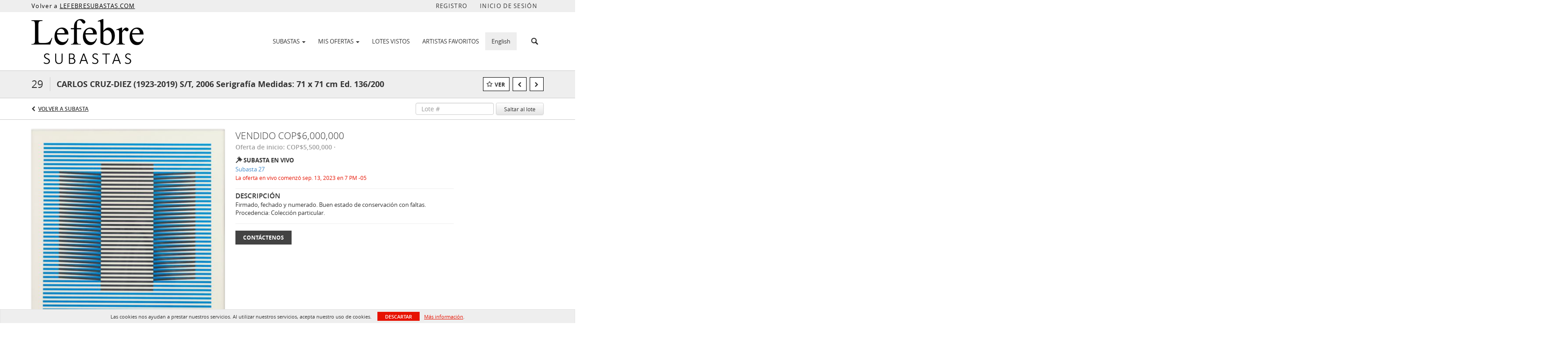

--- FILE ---
content_type: text/html; charset=UTF-8
request_url: https://auction.lefebresubastas.com/lots/view/4-AZE1OX/carlos-cruz-diez-1923-2019st-2006-serigrafamedidas-71-x-71-cm-ed-136200
body_size: 109010
content:
<!doctype html>
<html ng-app="WebModule" ng-controller="RootController" lang="es">
<head>
			<meta charset="utf-8">
                <meta http-equiv="X-UA-Compatible" content="IE=edge" ng-if="isMobile">
        <meta
            name="viewport"
            content="width=device-width, initial-scale=1, user-scalable=0, shrink-to-fit=no, maximum-scale=1.0"
            ng-if="isMobile && (viewVars.currentRouteName !== 'live-auction'  || (!viewVars.features.allowMobileToAccessBiddingRoom && !viewVars.features.enableMobileBiddingRoom))" />
        <meta
            name="viewport"
            content="width=1000, user-scalable=no"
            ng-if="isMobile && viewVars.currentRouteName === 'live-auction' && (viewVars.features.allowMobileToAccessBiddingRoom || viewVars.features.enableMobileBiddingRoom)" />
                <meta name="apple-itunes-app" content="app-id=id1568662113">
        <link rel="canonical" href="//auction.lefebresubastas.com/lots/view/4-AZE1OX/carlos-cruz-diez-1923-2019st-2006-serigrafamedidas-71-x-71-cm-ed-136200" />
	<title ng-if="!template.dynamicTitleActive && viewVars.defaulPage && viewVars.defaulPage === true">CARLOS CRUZ-DIEZ (1923-2019)
S/T, 2006 
Serigrafía
Medidas: 71 x 71 cm 
Ed. 136/200 | Lefebre Subastas</title>
	<title ng-if="!template.dynamicTitleActive && !viewVars.defaulPage && viewVars.defaulPage !== true">CARLOS CRUZ-DIEZ (1923-2019)
S/T, 2006 
Serigrafía
Medidas: 71 x 71 cm 
Ed. 136/200 | Lefebre Subastas</title>
	<title ng-if="template.dynamicTitleActive">{{template.title}}</title>
    <meta name="google" content="notranslate" ng-if="viewVars.currentRouteName === 'live-auction' && viewVars.brand ==='n4-dorotheum'">
	<meta property="og:site_name" content="Lefebre Subastas" />
    	<meta property="og:url" content="https://auction.lefebresubastas.com/lots/view/4-AZE1OX/carlos-cruz-diez-1923-2019st-2006-serigrafamedidas-71-x-71-cm-ed-136200" /><meta property="og:type" content="product.item" /><meta property="product:retailer_item_id" content="4-AYZ7FR" /><meta property="og:title" content="CARLOS CRUZ-DIEZ (1923-2019)
S/T, 2006 
Serigrafía
Medidas: 71 x 71 cm 
Ed. 136/200" /><meta property="product:availability" content="Out of Stock" /><meta property="product:price:amount" content="" /><meta property="og:image" content="https://images4-cdn.auctionmobility.com/is3/auctionmobility-static4/Ezsd-4-2F83XX/4-AZE1OX/29.jpg?width=880&amp;height=880&amp;resizeinbox=1&amp;backgroundcolor=EEEEEE" /><meta property="og:image:width" content="880" /><meta property="og:image:height" content="880" /><meta property="og:image:secure_url" content="https://images4-cdn.auctionmobility.com/is3/auctionmobility-static4/Ezsd-4-2F83XX/4-AZE1OX/29.jpg?width=880&amp;height=880&amp;resizeinbox=1&amp;backgroundcolor=EEEEEE" /><meta name="description" content="Firmado, fechado y numerado.

Buen estado de conservación con faltas.
Procedencia: Colección particular." /><meta property="og:description" content="Firmado, fechado y numerado.

Buen estado de conservación con faltas.
Procedencia: Colección particular." /><meta name="title" content="CARLOS CRUZ-DIEZ (1923-2019)
S/T, 2006 
Serigrafía
Medidas: 71 x 71 cm 
Ed. 136/200 | Lefebre Subastas" />
    
			<link rel="icon" href="https://4b.auctionmobility.com/auctionmobility-configuration-cluster4/v1/prod/brands/n4-lefebresubastas/BJ1JWrCD_/images/0d01b128a78ab67b50734fbe221bbbd4-favicon.ico?version=8c9b91" type="image/x-icon"/>
		<link rel="shortcut icon" href="https://4b.auctionmobility.com/auctionmobility-configuration-cluster4/v1/prod/brands/n4-lefebresubastas/BJ1JWrCD_/images/0d01b128a78ab67b50734fbe221bbbd4-favicon.ico?version=8c9b91" type="image/x-icon"/>
			<script>
			var _rollbarConfig = {
			    accessToken: "ffaf316c226f4f5081410492698047c4",
			    captureUncaught: true,
			    payload: {
			        environment: 'production',
							me: null
			    }
			};
						!function(r){function t(o){if(e[o])return e[o].exports;var n=e[o]={exports:{},id:o,loaded:!1};return r[o].call(n.exports,n,n.exports,t),n.loaded=!0,n.exports}var e={};return t.m=r,t.c=e,t.p="",t(0)}([function(r,t,e){"use strict";var o=e(1).Rollbar,n=e(2),a="https://d37gvrvc0wt4s1.cloudfront.net/js/v1.6/rollbar.min.js";_rollbarConfig.rollbarJsUrl=_rollbarConfig.rollbarJsUrl||a;var i=o.init(window,_rollbarConfig),l=n(i,_rollbarConfig);i.loadFull(window,document,!1,_rollbarConfig,l)},function(r,t){"use strict";function e(){var r=window.console;r&&"function"==typeof r.log&&r.log.apply(r,arguments)}function o(r,t){return t=t||e,function(){try{return r.apply(this,arguments)}catch(e){t("Rollbar internal error:",e)}}}function n(r,t,e){window._rollbarWrappedError&&(e[4]||(e[4]=window._rollbarWrappedError),e[5]||(e[5]=window._rollbarWrappedError._rollbarContext),window._rollbarWrappedError=null),r.uncaughtError.apply(r,e),t&&t.apply(window,e)}function a(r){this.shimId=++u,this.notifier=null,this.parentShim=r,this.logger=e,this._rollbarOldOnError=null}function i(r){var t=a;return o(function(){if(this.notifier)return this.notifier[r].apply(this.notifier,arguments);var e=this,o="scope"===r;o&&(e=new t(this));var n=Array.prototype.slice.call(arguments,0),a={shim:e,method:r,args:n,ts:new Date};return window._rollbarShimQueue.push(a),o?e:void 0})}function l(r,t){if(t.hasOwnProperty&&t.hasOwnProperty("addEventListener")){var e=t.addEventListener;t.addEventListener=function(t,o,n){e.call(this,t,r.wrap(o),n)};var o=t.removeEventListener;t.removeEventListener=function(r,t,e){o.call(this,r,t&&t._wrapped?t._wrapped:t,e)}}}var u=0;a.init=function(r,t){var e=t.globalAlias||"Rollbar";if("object"==typeof r[e])return r[e];r._rollbarShimQueue=[],r._rollbarWrappedError=null,t=t||{};var i=new a;return o(function(){if(i.configure(t),t.captureUncaught){i._rollbarOldOnError=r.onerror,r.onerror=function(){var r=Array.prototype.slice.call(arguments,0);n(i,i._rollbarOldOnError,r)};var o,a,u="EventTarget,Window,Node,ApplicationCache,AudioTrackList,ChannelMergerNode,CryptoOperation,EventSource,FileReader,HTMLUnknownElement,IDBDatabase,IDBRequest,IDBTransaction,KeyOperation,MediaController,MessagePort,ModalWindow,Notification,SVGElementInstance,Screen,TextTrack,TextTrackCue,TextTrackList,WebSocket,WebSocketWorker,Worker,XMLHttpRequest,XMLHttpRequestEventTarget,XMLHttpRequestUpload".split(",");for(o=0;o<u.length;++o)a=u[o],r[a]&&r[a].prototype&&l(i,r[a].prototype)}return r[e]=i,i},i.logger)()},a.prototype.loadFull=function(r,t,e,n,a){var i=function(){var t;if(void 0===r._rollbarPayloadQueue){var e,o,n,i;for(t=new Error("rollbar.js did not load");e=r._rollbarShimQueue.shift();)for(n=e.args,i=0;i<n.length;++i)if(o=n[i],"function"==typeof o){o(t);break}}"function"==typeof a&&a(t)},l=!1,u=t.createElement("script"),s=t.getElementsByTagName("script")[0],p=s.parentNode;u.src=n.rollbarJsUrl,u.async=!e,u.onload=u.onreadystatechange=o(function(){if(!(l||this.readyState&&"loaded"!==this.readyState&&"complete"!==this.readyState)){u.onload=u.onreadystatechange=null;try{p.removeChild(u)}catch(r){}l=!0,i()}},this.logger),p.insertBefore(u,s)},a.prototype.wrap=function(r,t){try{var e;if(e="function"==typeof t?t:function(){return t||{}},"function"!=typeof r)return r;if(r._isWrap)return r;if(!r._wrapped){r._wrapped=function(){try{return r.apply(this,arguments)}catch(t){throw t._rollbarContext=e()||{},t._rollbarContext._wrappedSource=r.toString(),window._rollbarWrappedError=t,t}},r._wrapped._isWrap=!0;for(var o in r)r.hasOwnProperty(o)&&(r._wrapped[o]=r[o])}return r._wrapped}catch(n){return r}};for(var s="log,debug,info,warn,warning,error,critical,global,configure,scope,uncaughtError".split(","),p=0;p<s.length;++p)a.prototype[s[p] ]=i(s[p]);r.exports={Rollbar:a,_rollbarWindowOnError:n}},function(r,t){"use strict";r.exports=function(r,t){return function(e){if(!e&&!window._rollbarInitialized){var o=window.RollbarNotifier,n=t||{},a=n.globalAlias||"Rollbar",i=window.Rollbar.init(n,r);i._processShimQueue(window._rollbarShimQueue||[]),window[a]=i,window._rollbarInitialized=!0,o.processPayloads()}}}}]);
		</script>
		<script src="//cdnjs.cloudflare.com/ajax/libs/jquery/1.11.1/jquery.min.js"></script>
	<script src="/bootstrap/js/bootstrap.min.js"></script>
	<script type="text/javascript">
	$(function(){
		$('.modal').bind('hidden.bs.modal', function () {
		  $("html").css("overflow", "");
		});
		$('.modal').bind('show.bs.modal', function () {
		  $("html").css("overflow", "hidden");
		});

	});
	</script>
    <script src="/bower_components/momentjs/min/moment.min.js"></script>
        <script src="/js/moment-timezone.min.js"></script>
	<script src="/js/moment-interval.js"></script>
    <script src="/js/bignumber.min.js"></script>
	 <script src="/slicknav/jquery.slicknav.min.js"></script>
     <style type="text/css">
        @font-face {
            font-family: 'Roboto';
            src: url('/fonts/Roboto/Roboto-Light.eot');
            src: url('Roboto-Light.eot?#iefix') format('embedded-opentype'),
                url('/fonts/Roboto/Roboto-Light.woff2') format('woff2'),
                url('/fonts/Roboto/Roboto-Light.woff') format('woff'),
                url('/fonts/Roboto/Roboto-Light.ttf') format('truetype'),
                url('/fonts/Roboto/Roboto-Light.svg#Roboto-Light') format('svg');
            font-weight: 300;
            font-style: normal;
            font-display: swap;
        }
        @font-face {
            font-family: 'Roboto';
            src: url('/fonts/Roboto/Roboto-Regular.eot');
            src: url('/fonts/Roboto/Roboto-Regular.eot?#iefix') format('embedded-opentype'),
                url('/fonts/Roboto/Roboto-Regular.woff2') format('woff2'),
                url('/fonts/Roboto/Roboto-Regular.woff') format('woff'),
                url('/fonts/Roboto/Roboto-Regular.ttf') format('truetype'),
                url('/fonts/Roboto/Roboto-Regular.svg#Roboto-Regular') format('svg');
            font-weight: normal;
            font-style: normal;
            font-display: swap;
        }
        @font-face {
            font-family: 'Roboto';
            src: url('/fonts/Roboto/Roboto-Medium.eot');
            src: url('/fonts/Roboto/Roboto-Medium.eot?#iefix') format('embedded-opentype'),
                url('/fonts/Roboto/Roboto-Medium.woff2') format('woff2'),
                url('/fonts/Roboto/Roboto-Medium.woff') format('woff'),
                url('/fonts/Roboto/Roboto-Medium.ttf') format('truetype'),
                url('/fonts/Roboto/Roboto-Medium.svg#Roboto-Medium') format('svg');
            font-weight: 500;
            font-style: normal;
            font-display: swap;
        }
        @font-face {
            font-family: 'Roboto';
            src: url('/fonts/Roboto/Roboto-Bold.eot');
            src: url('/fonts/Roboto/Roboto-Bold.eot?#iefix') format('embedded-opentype'),
                url('/fonts/Roboto/Roboto-Bold.woff2') format('woff2'),
                url('/fonts/Roboto/Roboto-Bold.woff') format('woff'),
                url('/fonts/Roboto/Roboto-Bold.ttf') format('truetype'),
                url('/fonts/Roboto/Roboto-Bold.svg#Roboto-Bold') format('svg');
            font-weight: bold;
            font-style: normal;
            font-display: swap;
        }
        @font-face {
            font-family: 'Roboto';
            src: url('/fonts/Roboto/Roboto-Italic.eot');
            src: url('/fonts/Roboto/Roboto-Italic.eot?#iefix') format('embedded-opentype'),
                url('/fonts/Roboto/Roboto-Italic.woff2') format('woff2'),
                url('/fonts/Roboto/Roboto-Italic.woff') format('woff'),
                url('/fonts/Roboto/Roboto-Italic.ttf') format('truetype'),
                url('/fonts/Roboto/Roboto-Italic.svg#Roboto-Italic') format('svg');
            font-weight: normal;
            font-style: italic;
            font-display: swap;
        }
        @font-face {
            font-family: 'Roboto';
            src: url('/fonts/Roboto/Roboto-MediumItalic.eot');
            src: url('/fonts/Roboto/Roboto-MediumItalic.eot?#iefix') format('embedded-opentype'),
                url('/fonts/Roboto/Roboto-MediumItalic.woff2') format('woff2'),
                url('/fonts/Roboto/Roboto-MediumItalic.woff') format('woff'),
                url('/fonts/Roboto/Roboto-MediumItalic.ttf') format('truetype'),
                url('/fonts/Roboto/Roboto-MediumItalic.svg#Roboto-MediumItalic') format('svg');
            font-weight: 500;
            font-style: italic;
            font-display: swap;
        }
        body {
            font-family: "Roboto";
        }
    </style>
    <link rel="stylesheet" type="text/css" href="/bootstrap/css/bootstrap.min.css" />
    <link rel="stylesheet" type="text/css" href="//maxcdn.bootstrapcdn.com/font-awesome/4.3.0/css/font-awesome.min.css" />
	<link rel="stylesheet" type="text/css" href="/bower_components/angular-bootstrap-calendar/dist/css/angular-bootstrap-calendar.min.css" />
	
            <script src="https://www.google.com/recaptcha/enterprise.js"></script>
    
    
     <link rel="stylesheet" type="text/css" href="/slicknav/slicknav.min.css" />
     <link rel="stylesheet" href="https://4b.auctionmobility.com/auctionmobility-configuration-cluster4/v1/prod/brands/n4-lefebresubastas/BJ1JWrCD_/web/9/web.css?version=8c9b91"></link><meta name="theme-color" content="#FFFFFF"><link rel="stylesheet" href="/css/locale-style-es-mx.css?version=8c9b91"></link><link rel="stylesheet" href="/css/feature-responsive.css?version=8c9b91"></link>    		<script type="text/javascript">
		viewVars = {"escaper":{},"isResponsive":true,"currentRouteName":"lot-detail-slug","products":["core"],"industry":null,"featureVersions":{"filters":"2","lotHeader":"2","liveAuction":"2","internalSliderVersion":"1","bulletinBoard":"1","documentRepository":1},"fieldsets":[],"features":{"disableNullConvertionForBackend":false,"sortBulletinCurrencies":false,"addDateTimePicker":false,"separateCreditCardOnregister":false,"enableFullAuctionDescriptionUi":false,"enableBuyNowButton":false,"abilityToReassignWinner":false,"viewAllLotsInNewTab":false,"liveBidding":true,"absenteeBidding":true,"noLiveAuctionAbsenteeBidding":false,"groupBidding":false,"enableAdminBlacklist":true,"categories":true,"maxSpendable":false,"maxSpendableLimit":false,"about":false,"artists":true,"kycDocument":false,"startingPriceVisible":true,"hasHighlightFeature":false,"hasHighlightHeaderFeature":false,"isWidgetSupportForLiveAuctions":false,"isWidgetSupportedTenant":false,"passwordOnly":false,"noConfirmLiveBid":false,"auctionHeaderV2":true,"lotListV2":true,"forceLotListV1":false,"reserveStatus":false,"accountBillingAddress":false,"noSSL":false,"forceUatSSL":false,"hidePaddle":false,"orders":false,"smartFilters":false,"responsive":true,"noMobileAccess":false,"cropLotImage":false,"disableCropAuctionImage":false,"noAMLogo":false,"bidInputOpened":false,"noAMCopyright":false,"consignments":false,"buyersPremium":false,"noLotList":false,"noLiveAuctionLotList":false,"noLotListInLiveAuction":false,"fullLotListInLiveAuction":false,"liveAuctionTheme1":false,"liveAuctionTheme2":false,"noPastLots":false,"contact":false,"registerWithoutCC":true,"preferredShipping":false,"lotYoutubeVideos":false,"noEstimate":false,"redirectToNonWWW":false,"redirectToWWW":false,"shippingMethod":false,"enableAuctionRegistrationPickupFlag":false,"documentRepository":false,"docRepoNDA":false,"returnToLink":true,"noCreditCard":true,"globalBidderRegistration":false,"basicBidSheetFilters":false,"noCoreNavbar":false,"totalSpent":false,"liveAuctionBulletin":true,"preferredPayment":false,"calendar":false,"iconBidInputs":false,"navbarStyle2":true,"bidderRegWithAccountCreation":false,"noDeleteBid":false,"internalSlider":true,"realEstate":false,"realEstateHybrid":false,"makeOffer":false,"phoneBid":false,"enableUpcomingPastBidSheet":false,"propertyTypes":false,"propertyLocations":false,"nonGridListLimits":false,"quickBids":false,"nonStardardLotListSizes":false,"lotsMap":false,"localeFlags":false,"localeFlagsMobileOnly":false,"localAutoDetect":false,"searchSuggestions":false,"searchUpcomingLotsOnly":false,"lotGroup":false,"googleTranslate":false,"bingTranslate":false,"noGridView":false,"noStatusOverlayOnAuctionList":false,"bidsInLotObject":true,"noUserRegistration":false,"bidSuggestionsInfiniteScroll":false,"contactForm":true,"allowMobileToAccessBiddingRoom":false,"enableMobileBiddingRoom":true,"noLiveBulletinBrandLogo":false,"useLargeImageOnlyForLiveBulletin":false,"hideDescriptionHeader":false,"traditionalListings":false,"sellersGuide":false,"buyersGuide":false,"deposit":false,"persistentBiddingRoomMessages":false,"showLotDescriptionOnLiveBulletin":false,"savedSearches":false,"countryPickerFields":false,"lightUserLandingPage":false,"coreLotListExpandedGridViewOnly":false,"coreLotListExpandedGridViewOnlyTwoColumns":false,"coreLotListExpandedGridView":true,"disableLotSlugOnLotDetails":false,"persistentLotListView":true,"watchIconAlwaysVisible":false,"defaultToUpcomingForFilters":false,"biddable":false,"showOptInMarketingOnUserReport":false,"removeCookieNotice":false,"noPastAuctionsRoute":false,"disableUserProfileEditing":false,"percentageBidding":false,"hidePastSalesNavigationItems":false,"spectatorMode":false,"queryParamLogin":false,"liveBulletinSkin2":false,"liveBulletinSkin3":false,"adminBiddingReport":false,"postAuctionReportWinningInternetBiddersOnly":false,"adminAllowCreditCardSkip":false,"auctionSimulator":false,"perfectCondition":false,"adminV2Bids":false,"disableStaggeredEndTimes":false,"disableDeleteBids":false,"adminUserNotes":false,"websocketLotList":true,"staticPageEditor":true,"configurableAutoRegistration":false,"autoApproveRegistration":true,"auctionCopy":false,"dataloader":true,"auctionDetailsOpenOnLotList":false,"dataloaderV2":true,"importPriceGuide":false,"posterPriceGuide":false,"importBids":false,"importUsers":false,"timedThenLive":true,"paidLabs":false,"lotBiddingDisabler":false,"enableHideAuctionLotForCustomer":false,"adminTimedLotListDetails":false,"userPaddle":false,"userListV2":false,"registrationsListV2":false,"pushNotification":true,"pushNotificationsAnonymous":false,"bannerNotification":false,"dataloaderV2Flow":false,"shareWidgetOnLotDetails":false,"exportProductCatalog":false,"importInvoiceCsv":false,"addressSummaryToggle":false,"lotComments":false,"lotBidTable":false,"choiceBidding":false,"pickUpOnly":false,"discountSystem":false,"generators":false,"ordersV2":false,"webOrdersV2Invoices":false,"invoiceBuyersPremium":false,"allowSpendingLimitToBeSetByCustomer":false,"externalAuctionLotsLinkForZeroLotAuctions":false,"autoApproveRegistrationWithSpendingLimit":false,"adminPasswordChange":false,"exportAuctionCatalogCsv":false,"exportAuctionLotImages":false,"allowLotViewImageZoom":false,"allowEditRegistrationApprovedPendingEmail":false,"pickupLocation":false,"allowDataloadS3Sync":false,"allowOngoingAuctions":false,"refillRegisterForm":false,"auctionYoutubeVideos":false,"allowDecimalIncrements":false,"webSocketListenAuctionLotsMap":false,"isLotSupportDraftMode":false,"outbidPopup":false,"allowJumpIncrementBidding":false,"reCaptchaOnRegistration":true,"reCaptchaOnForgotPassword":true,"conditionReportRequestDisabler":false,"waveBidCustomReports":false,"fieldAdditionalAgent":false,"choiceBiddingTimed":false,"AMLogger":false,"editorialEnhancedViewUrl":false,"showAuctionTitleInContactFormSubject":false,"disableSearchEngineIndexing":false,"parentChildAuction":false,"auction_date_lot_number_asc":false,"zipCodeRequiredOnlyUsCanada":false,"enableForgotPasswordStaticPage":false,"liveBidTimedCount":false,"enabledPCGS":false,"disableRobots":false,"lotDescriptionIsOptional":false,"enableExtendByAuctionStaggering":false,"noIndexLotListAndLotDetail":false,"enableFeatureScribe":false,"filterZeroBidTimedAuctionLots":false,"showLargeNavbarLogo":false,"hasHeavyUsers":true,"nonEditUserDetailsAdmin":false,"primaryNotes":false,"secondaryNotes":false,"enableShippingQuote":false,"disableAutoSwitchTab":false,"enableBypassCC":false,"enableSaleRoomNotice":false,"enableHideSoldPriceForCustomer":false,"hasWatchAuction":false,"enlargeThumbnailImagesPopup":false,"disablePrivacyPolicy":false,"enableKycDocument":false,"enableApiHashing":false,"purchasable":false,"disableCustomerCSVReport":false,"isHideBidLive":false,"enableCreditCardSCA":true,"redirectHomePage":false,"enableSSOTool":false,"enableTargetAtgHouseIds":false,"enableBidPopup":false,"noSSLOnTraining":false,"unsupportedSSOEndpoints":false,"hideUnsupportedScreenErrorMessage":false,"hasSubjectToFeature":false,"enableLogApiResponseTime":false,"enablePhillipsAuthSdkWeb":false,"customPageTitle":false,"allowCorsXsrfToken":false,"isAzureSSOClient":false,"allowUserCookiePreference":false,"refreshDepositAfterPlaceBid":false,"enablePrecallVideo":false,"enableBrightcoveVideoForLot":false,"disableOnGoingAuction":false,"enableLotNumberPrefix":false,"changeCustomerPhoneLabel":false,"addSlugInAuctionUrl":false,"disablePasswordValidation":false,"enableAskingPriceIncrementButtons":false,"liveBiddingRoomNavbar":false,"showFinalBidWhenWon":false,"localStateMessageWithExclamatory":false,"showPlaceBidTextInBiddingRoom":false,"hideSortByFilterFromPage":false,"hideSearchFilterFromPage":false,"hideJumpFilterFromPage":false,"noLotImageInPage":false,"filtersV2":true,"eventMessagingService":true},"defaultEventMessagingService":"eventws","numLiveAuctionEarlyRegistrationDays":null,"facebookPixel":null,"googleTagManager":null,"barnebysBaProgramId":null,"facebookDomainVerification":null,"googleSiteVerification":null,"timedAuctionPopupText":null,"userwayKey":null,"customContactUsWebWidget":null,"manually_approve_online_bids":true,"localeCurrencyCode":null,"jsLogChannel":"none","jsLogChannelSourceUrl":null,"disableAutoSlideInLiveTheme":null,"defaultLotListView":"grid","currentLotListView":"grid","enableExtendByAuctionStaggering":null,"filterOptions":{"showSortByEstimatesFilterOption":true,"showSortByVintageFilterOption":false,"showSortByArtistFilterOption":false,"showSortByBidsFilterOption":false,"showSortByPriceFilterOption":false},"lotImageBackgroundColor":"EEEEEE","module":"frontend","me":null,"userAgent":"Mozilla\/5.0 (Macintosh; Intel Mac OS X 10_15_7) AppleWebKit\/537.36 (KHTML, like Gecko) Chrome\/131.0.0.0 Safari\/537.36; ClaudeBot\/1.0; +claudebot@anthropic.com)","auctionmobilityRefererUTMs":null,"brand":"n4-lefebresubastas","bodyClasses":["n4-lefebresubastas","has-return-to-link","has-navbar-style-2","large-navbar-logo-visible","has-large-navbar-logo","has-core-navbar","locale-es-MX","lot-body"],"hasHdhColumn":false,"locale":"es-MX","paddleLabel":"paleta","dateFormats":{"longDateWithDateFirst":"DD MMMM YYYY hh:mma z"},"paymentProcessor":"stripe","spendingLimitRanges":null,"lotCurrencies":null,"currencyList":{"USD":{"label":"USD","symbol":"$"},"CAD":{"label":"CAD","symbol":"CA$"},"GBP":{"label":"GBP","symbol":"\u00a3"},"CHF":{"label":"CHF","symbol":"CHF"},"HKD":{"label":"HKD","symbol":"HK$"},"CNY":{"label":"RMB","symbol":"\u00a5"},"MXN":{"label":"MXN","symbol":"$"},"EUR":{"label":"EUR","symbol":"\u20ac"},"ZAR":{"label":"ZAR","symbol":"R"},"JPY":{"label":"JPY","symbol":"\u00a5"},"AUD":{"label":"AUD","symbol":"AU$"},"NZD":{"label":"NZD","symbol":"$"},"TWD":{"label":"TWD","symbol":"NT$"},"SGD":{"label":"SGD","symbol":"SGD"},"INR":{"label":"INR","symbol":"\u20b9"},"IDR":{"label":"IDR","symbol":"IDR"},"EGP":{"label":"EGP","symbol":"E\u00a3"},"NGN":{"label":"NGN","symbol":"\u20a6"},"PLN":{"label":"PLN","symbol":"z\u0142"},"MYR":{"label":"MYR","symbol":"RM"},"SLL":{"label":"SLL","symbol":"Le"},"NOK":{"label":"NOK","symbol":"kr"},"BZD":{"label":"BZD","symbol":"$"},"PHP":{"label":"PHP","symbol":"\u20b1"},"ZWL":{"label":"ZWL","symbol":"Z$"},"LKR":{"label":"LKR","symbol":"LKR"},"BDT":{"label":"BDT","symbol":"BDT"},"THB":{"label":"THB","symbol":"\u0e3f"},"COP":{"label":"COP","symbol":"COP$"},"ZMW":{"label":"ZMW","symbol":"ZK"},"DKK":{"label":"DKK","symbol":"DKK"},"SEK":{"label":"SEK","symbol":"SEK"},"SAR":{"label":"SAR","symbol":"SAR"},"AED":{"label":"AED","symbol":"\u062f.\u0625"}},"categoryLabel":{"singular":"Category","plural":"Categories"},"menuOptionAccountTitle":"","availableLocales":["es-MX","en"],"discardBrandName":false,"localeMapping":{"en":"English","es":"Espa\u00f1ol","fr":"Fran\u00e7ais","de":"Deutsch","nl":"Dutch","it":"Italiano","fi":"Suomi","pl":"Polski","zh-TW":"\u7e41\u9ad4\u4e2d\u6587","zh-CN":"\u7b80\u4f53\u4e2d\u6587","ja":"\u65e5\u672c\u8a9e"},"localeOptions":{"dateTimeFormats":{"dateFormat":"MMM D, YYYY","timeFormat":"h:mm A","timeFormatNoMinutes":"h A","longDate":"LLL z","longDateNoTimeFormat":"LL","shortTime":"h:mm a z","shortTimeNoMinutes":"h a z"},"currencyFormat":"{currency-sign}{price}"},"currencyFormat":"{currency-sign}{price}","translation":{"smartling":{"_translate_paths":{"path":"*\/traducci\u00f3n","instruction":"\/*\/notas"},"placeholder_format_custom":["\\{[A-Z]*\\} \\{[A-Z]*, select, [0-9]*\\{|\\} other\\{|\\}\\{2,2\\}|\\{[A-Z]*\\}|\\{[A-Z]*, select, [0-9]*\\{|\\} other\\{|\\}\\{2,2\\}|\\{PADDLE\\}|\\{LOTNUMBER\\}"]},"01 - January":"01 - Enero","02 - February":"02 - Febrero","03 - March":"03 - Marzo","04 - April":"04 - Abril","05 - May":"05 - Mayo","06 - June":"06 - Junio","07 - July":"07 - Julio","08 - August":"08 - Agosto","09 - September":"09 - Septiembre","10 - October":"10 - Octubre","11 - November":"11 - Noviembre","12 - December":"12 - Diciembre","About":"Acerca de","About Us":"Acerca de nosotros","Account Billing Address":"Direcci\u00f3n de facturaci\u00f3n de cuenta","Active Filters":"Filtros activos","Add a New Credit Card":"A\u00f1adir una nueva tarjeta de cr\u00e9dito","Add Card":"Agregar tarjeta","Address 2":"Direcci\u00f3n 2","Address":"Direcci\u00f3n","Address type must be one of: 'shipping' or 'billing'.":"El tipo de direcci\u00f3n debe ser uno de los siguientes: 'env\u00edo' o 'facturaci\u00f3n'.","All":"Todo","All Lots":"Todos los lotes","All Items":"Todos los art\u00edculos","All Past Auctions":"Todas las subastas anteriores","All rights reserved":"Todos los derechos reservados","All Upcoming Auctions":"Todas las pr\u00f3ximas subastas","and":"y","artist":"artista","ARTIST":"Artista","Artist Name":"Nombre del artista","Auction":"Subasta","Auction Calendar":"Calendario de subastas","Auction Ends":"La subasta finaliza","Auction Info":"Info. de la subasta","Auction is Closed":"La subasta est\u00e1 cerrada","Auctions":"Subastas","Auction Catalogues":"Cat\u00e1logos de la subasta","Auction Results":"Resultados de la subasta","Auction Starts":"La subasta comienza","Auction will start soon":"La subasta comenzar\u00e1 pronto...","A user is already registered with that email.":"Un usuario ya est\u00e1 registrado con ese correo electr\u00f3nico.","Back":"Volver","Back To Current Lot":"Volver al lote actual","Back To Current Item":"Volver al art\u00edculo actual","Back to My Bids":"Volver a Mis ofertas","Back to Sign In":"Volver a iniciar sesi\u00f3n","Bid":"Oferta","Bidder Registration":"Registro del oferente","Bidding":"Ofertando","BIDDING":"OFERTANDO","Bid Groups":"Grupos de oferta","Bidding room is unavailable. We're working on restoring service. Please try again soon...":"La sala de ofertas no est\u00e1 disponible. Estamos trabajando en la restauraci\u00f3n del servicio. Intente de nuevo pronto...","Bid increment is":"El incremento de la oferta es","Bid Live":"Oferta en vivo","Join Live Auction":"Unirse a la subasta en vivo","Billing Address":"Direcci\u00f3n de facturaci\u00f3n","By bidding through this website, you agree to the":"Al ofertar a trav\u00e9s de este sitio web, acepta","By checking below, you agree:":"Al marcar abajo, acepta:","Cancel":"Cancelar","Captcha Verification Failed.":"Error en la verificaci\u00f3n de Captcha.","Card Holder":"Titular de la tarjeta","Card Holder Name":"Nombre del titular de la tarjeta","Card Number":"N\u00famero de tarjeta","Categories":"Categor\u00edas","Category":"Categor\u00eda","Change Password":"Cambiar contrase\u00f1a","Choose Month":"Elegir mes","Choose Year":"Elegir a\u00f1o","City":"Ciudad","Closed":"Cerrado","Closed:":"Cerrado:","Company Name":"Nombre de la empresa","Condition":"Condici\u00f3n","Conditions of Sale":"Condiciones de venta","Confirm Delete":"Confirmar eliminaci\u00f3n","Confirm Password":"Confirmar contrase\u00f1a","Consign":"Consignar","(Connected)":"(Conectado)","Country":"Pa\u00eds","Credit Card":"Tarjeta de cr\u00e9dito","Credit card verification is for account set up only. Your card will only be charged should you choose Credit Card as your preferred payment method.":"La verificaci\u00f3n de la tarjeta de cr\u00e9dito est\u00e1 destinada solo a la configuraci\u00f3n de la cuenta. Solo se efectuar\u00e1n cargos a su tarjeta en caso de que elija Tarjeta de cr\u00e9dito como su m\u00e9todo de pago preferido.","Current":"Actual","Histor":"Hist\u00f3rico","Current Lot":"Lote actual","Current Password":"Contrase\u00f1a actual","CVV Code":"C\u00f3digo CVV","Declined":"Rechazado","Default Auction Bid Limit":"L\u00edmite de oferta de subasta predeterminado","Delete":"Eliminar","DELETE":"Eliminar","Delete Bid":"Eliminar oferta","Delete Bid?":"\u00bfDesea eliminar la oferta?","Delete Card":"Eliminar tarjeta","Description":"Descripci\u00f3n","Documents":"DOCUMENTOS","Terms of Sale":"T\u00e9rminos de venta","Location Map":"Mapa de ubicaci\u00f3n","Download":"Descargar","Download our free app!":"\u00a1Descarga nuestra aplicaci\u00f3n gratuita!","Edit":"Editar","Edit Bid":"Editar oferta","Email":"Correo electr\u00f3nico","Ended":"Finaliz\u00f3","Ended:":"Finaliz\u00f3: ","Ends:":"Fin: ","Enter your Email":"Ingrese su direcci\u00f3n de correo electr\u00f3nico","Est:":"Est:","Est":"Est.","Est.":"Est.","Estimate:":"Estimado:","Estimate":"Estimado","Estimate: High to Low":"Estimado: de alto a bajo","Estimate: Low to High":"Estimado: de bajo a alto","Exhibited":"Exhibido","Exit":"Salir","Expenses":"Gastos","Expiration":"Expiraci\u00f3n","Expiry Month":"Mes de expiraci\u00f3n","Expiry Year":"A\u00f1o de expiraci\u00f3n","Favorite Artists":"Artistas favoritos","Favorite Producers":"Productores favoritos","Fax":"Fax","First and Last Name":"Nombre y apellido","First Name":"Nombre","Follow":"Seguir","Following":"Siguiendo","Forgot Password?":"\u00bfOlvid\u00f3 la contrase\u00f1a?","Forgot your password?":"\u00bfOlvid\u00f3 su contrase\u00f1a?","Go":"Ir","Group A":"Grupo A","Group B":"Grupo B","Group C":"Grupo C","Group D":"Grupo D","Group E":"Grupo E","Group F":"Grupo F","Group G":"Grupo G","Group H":"Grupo H","Group I":"Grupo I","Group J":"Grupo J","Group K":"Grupo K","Group L":"Grupo L","Group M":"Grupo M","Group N":"Grupo N","Group O":"Grupo O","Group P":"Grupo P","Group Q":"Grupo Q","Group R":"Grupo R","Group S":"Grupo S","Group T":"Grupo T","Group U":"Grupo U","Group V":"Grupo V","Group W":"Grupo W","Group X":"Grupo X","Group Y":"Grupo Y","Group Z":"Grupo z","How do you plan to participate in this auction?":"\u00bfC\u00f3mo planea participar en esta subasta?","I am 18 years of age or older":"Soy mayor de 18 a\u00f1os","I am 21 years of age or older":"Soy mayor de 21 a\u00f1os","I have read and agree to the":"He le\u00eddo y acepto ","in All Lots":"en Todos los lotes","Invalid email or password.":"Correo electr\u00f3nico o contrase\u00f1a no v\u00e1lidos.","Invalid\/expired password token.":"Token de contrase\u00f1a no v\u00e1lido\/expirado.","Jump":"Saltar","Jump to lot":"Saltar al lote","Jump To Lot":"Saltar al lote","Last Name":"Apellido","left":"restante","Less":"Menos","Limit":"L\u00edmite","Live Auction":"Subasta en vivo","Live Bid":"Oferta en vivo","Live!":"\u00a1En vivo!","Live":"En vivo","LIVE NOW!":"\u00a1EN VIVO!","Location":"Ubicaci\u00f3n","Login":"Inicio de sesi\u00f3n","Login_title":"Inicio de sesi\u00f3n","Login_button":"Inicio de sesi\u00f3n","Logout":"Cerrar sesi\u00f3n","Lost":"Perdi\u00f3","LOT CLOSED":"EL LOTE EST\u00c1 CERRADO","ITEM CLOSED":"EL ART\u00cdCULO EST\u00c1 CERRADO","Lot Is Closed":"El lote est\u00e1 cerrado","LotIsClosed":"El lote est\u00e1 cerrado","Lot is open for bids!":"\u00a1El lote est\u00e1 abierto para realizar ofertas!","Item is open for bids!":"\u00a1El art\u00edculo est\u00e1 abierto para realizar ofertas!","Open for bids!":"Abierto para ofertas!","Lot #":"Lote #","Item #":"N.\u00ba del art\u00edculo","Opening":"Apertura","Hammer":"Martillo","How to Buy":"C\u00f3mo comprar","Lot":"Lote","Lot Number":"N\u00famero de lote","LOT PASSED":"NO VENDIDO","ITEM PASSED":"ART\u00cdCULO PASADO","LOT PAUSED":"LOTE PAUSADO","ITEM PAUSED":"ART\u00cdCULO PAUSADO","LOT REVIEW":"REVISI\u00d3N DEL LOTE","ITEM REVIEW":"REVISI\u00d3N DEL ART\u00cdCULO","Lots":"Lotes","LOTSOLD":"LOTE {LOTNUMBER} VENDIDO","ITEMSOLD":"ART\u00cdCULO {LOTNUMBER} VENDIDO","Lot Updated Successfully ":"Lote actualizado con \u00e9xito","LOTWON":"\u00a1Gan\u00f3 un lote!","YOUWONLOTNUM":"\u00a1GAN\u00d3 EL LOTE {LOTNUMBER}!","YOUWONITEMNUM":"\u00a1GAN\u00d3 EL ART\u00cdCULO {LOTNUMBER}!","You Won":"Gan\u00f3","Starting At":"Comienza el","Message":"Mensaje","Minimum Bid":"Oferta m\u00ednima","Month":"Mes","More Auctions":"M\u00e1s subastas","More":"M\u00e1s","My Bids":"Mis ofertas","MY BIDS":"MIS OFERTAS","My Consignments":"Mis consignaciones","My Past Bids":"Mis ofertas anteriores","My Profile":"Mi perfil","My Upcoming Bids":"Mis pr\u00f3ximas ofertas","Absentee Bid on this lot":"Oferta en ausencia en este lote","Absentee Bid on this item":"Oferta en ausencia en este art\u00edculo","New Group":"Nuevo grupo","New password is invalid.  Must be a string of at least 6 characters.":"La nueva contrase\u00f1a no es v\u00e1lida. Debe ser una cadena de al menos 6 caracteres.","New Password":"Nueva contrase\u00f1a","No Filters":"Sin filtros","No lots found for the selected filters.":"No se encontraron lotes para los filtros seleccionados.","No lots found.":"No se encontraron lotes.","No":"No","Not a member?":"\u00bfNo es un miembro?","(not met)":"(no se cumpli\u00f3)","Not Registered":"No registrado","Not Specified":"No especificado","No upcoming auctions.":"No hay pr\u00f3ximas subastas.","Now":"Ahora","Open Auction":"Subasta abierta","Optional":"Opcional","OR":"O","Our app is free!":"\u00a1Nuestra aplicaci\u00f3n es gratuita!","Outbid":"Superar oferta","paddle":"paleta","Paddle":"Paleta","Page":"P\u00e1gina","Participation":"Participaci\u00f3n","Passed":"Pasado","Password":"Contrase\u00f1a","Password reset instructions emailed.":"Las instrucciones para restablecer la contrase\u00f1a se enviaron por correo electr\u00f3nico.","Password reset instructions will be sent to your email.":"Las instrucciones para restablecer la contrase\u00f1a se enviar\u00e1n a su correo electr\u00f3nico.","Password updated successfully.":"Contrase\u00f1a actualizada con \u00e9xito.","Past Auctions":"Subastas anteriores","Past Bids":"Ofertas anteriores","Past":"Anterior","Paused":"Pausado","Payment Method":"M\u00e9todo de pago","Pending":"Pendiente","PENDING":"PENDIENTE","Per Page":"Por p\u00e1gina","Phone":"Tel\u00e9fono","Place a bid on a lot.":"Realice una oferta en un lote.","Place Absentee Bid":"Realice ofertas en ausencia","Place Bid":"Realizar oferta","Place bids and manage your account from anywhere.":"Realice ofertas y gestione su cuenta desde cualquier lugar.","Please check back later.":"Vuelva a revisar pronto.","Please check your firewall settings":"Revise la configuraci\u00f3n de su firewall","Please contact us to increase your limit.":"P\u00f3ngase en contacto con nosotros para aumentar su l\u00edmite.","Please enter a valid email address.":"Proporcione una direcci\u00f3n de correo electr\u00f3nico v\u00e1lida.","Please fill in all fields to sign up.'":"Rellene todos los campos para registrarse.","Please fill in all required fields.":"Rellene todos los campos obligatorios.","Please fill in all required fields correctly.":"Rellene todos los campos obligatorios correctamente.","Please fill in your credit card information correctly.":"Rellene la informaci\u00f3n de su tarjeta de cr\u00e9dito correctamente.","Please login or register to see your past bids.":"Inicie sesi\u00f3n o reg\u00edstrese para ver sus ofertas anteriores.","Please login or register to see your upcoming bids.":"Inicie sesi\u00f3n o reg\u00edstrese para ver sus pr\u00f3ximas ofertas.","Please login or register to view your consignments.":"Inicie sesi\u00f3n o reg\u00edstrese para ver sus consignaciones.","Please login or register to view your watched lots.":"Inicie sesi\u00f3n o reg\u00edstrese para ver los lotes observados.","Please login or sign up to continue.":"Inicie sesi\u00f3n o reg\u00edstrese para continuar.","Please provide an auction id.":"Proporcione una identificaci\u00f3n de la subasta.","Please provide a shipping address before checking out.":"Proporcione una direcci\u00f3n de env\u00edo antes de realizar el pago.","Please register to bid.":"Reg\u00edstrese para ofertar.","Please try changing your filters.":"Intente cambiar sus filtros.","Please try searching by a name or title of a lot.":"Intente buscar por un nombre o t\u00edtulo de un lote.","Please try searching by the artist's name or title of the lot.":"Intente buscar por nombre del artista o t\u00edtulo del lote.","Please use a lot's star button to start watching a lot.":"Utilice el bot\u00f3n de estrella de un lote para comenzar a ver un lote.","Please use an auction's star button to start watching an auction.":"Use el bot\u00f3n de estrella de una subasta para comenzar a ver una subasta.","PLEASE WAIT":"ESPERE","Postal Code":"C\u00f3digo postal","Powered by:":"Desarrollado por:","PREPARING LOT":"PREPARANDO LOTE","PREPARINGLOT":"Preparando el lote {LOTNUMBER}","PREPARINGITEM":"Preparando el art\u00edculo {LOTNUMBER}","PREPARINGNEXTLOT":"Preparando el siguiente lote...","PREPARINGNEXTITEM":"Preparando el siguiente art\u00edculo\u2026","Privacy Policy":"Pol\u00edtica de privacidad","Profile":"Perfil","Profit":"Beneficio","Provenance":"Procedencia","Province":"Provincia","Purchased":"Comprado","Purchased for":"Compr\u00f3 por ","Quantity":"Cantidad","Literature":"Literatura","Refresh":"Actualizar","Registered Auctions":"Subastas registradas","Registered":"Registrado","Register":"Registro","Register_title":"Registro","Register_button":"Registro","Register to Bid":"Registro para ofertar","Register to place absentee bids and join the live auction":"Reg\u00edstrese para realizar ofertas y unirse a la subasta en vivo.","Registration Declined":"Registro rechazado","Registration declined":"Registro rechazado","Registration Pending":"Registro pendiente","Registration pending":"Registro pendiente","Required":"Obligatorio","Required: *Required":"Obligatorio: *Obligatorio","Reserve not met":"No se cumpli\u00f3 con la reserva","Reserve":"Reserva","Reset":"Restablecer","result for":"resultado para","results for":"resultados para","Return to":"Volver a","Revenue":"Ingresos","Sale Total:":"Venta total:","Same as Shipping Address":"Misma que direcci\u00f3n de env\u00edo","Save":"Guardar","Search All Lots":"Buscar todos los lotes","Search Lots":"Buscar lotes","Search":"Buscar","Select a method":"Seleccione un m\u00e9todo","Select a preferred payment method":"Seleccione un m\u00e9todo de pago preferido","Select a province":"Seleccione un provincia","Select a state":"Seleccione un estado","Send reset email":"Enviar correo electr\u00f3nico de restablecimiento","Shipping Address":"Direcci\u00f3n de env\u00edo","Primary Address":"Direcci\u00f3n principal","Show:":"Mostrar:","Signature":"Firma","Signed up on":"Registrado el","Sign up now":"Reg\u00edstrese ahora","Sign Up":"Registro","Single Bid":"Oferta \u00fanica","Single Bids":"Ofertas individuales","Size":"Tama\u00f1o","Sold":"Vendido","Sold for":"Vendido por ","for:":"para:","Sorry, there are no planned auctions at this time.":"Lo sentimos, no existen subastas planificadas en este momento.","Sort By":"Ordenar por","Start following artists by using the follow button when browsing lots.":"Comience a seguir a los artistas usando el bot\u00f3n Seguir cuando navegue por los lotes.","Starting Bid":"Oferta de inicio","Starting Bid:":"Oferta de inicio:","Starting bid":"Oferta de inicio","Starting bid:":"Oferta de inicio:","Start placing bids from the auction page.":"Comience a colocar ofertas desde la p\u00e1gina de subastas.","Starts:":"Comienza:","Started:":"Comenz\u00f3:","Starts in":"Comienza en","Live auction started:":"La subasta en vivo comienz\u00f3:","Live auction starts:":"La subasta en vivo comienza:","View Lots":"Ver lotes","Item Details":"Detalles del art\u00edculo","State":"Estado","Submit":"Enviar","Submit Bid":"Enviar oferta","SUBMITTED":"ENVIADO","SUBMITTING BID":"ENVIANDO OFERTA...","Terms and Conditions":"T\u00e9rminos y condiciones","Terms of Use":"T\u00e9rminos de uso","That action could not be completed.":"Esa acci\u00f3n no se pudo completar.","That auction is not currently live!":"\u00a1Esta subasta no est\u00e1 en vivo en este momento!","That lot was not found.":"No se encontr\u00f3 ese lote.","There are no lots available at this time.":"En este momento, no hay lotes disponibles.","There are no lots for the selected Artist.":"No hay lotes para el artista seleccionado.","There are no past auctions.":"No hay subastas anteriores.","There are no past lots.":"No hay lotes anteriores.","Timed Auction":"Subasta cronometrada","Timed":"Cronometrado","Time Left":"Tiempo restante","Total":"Total","Try Again":"Intente de nuevo","Unfollow":"Dejar de seguir","Unlimited":"Ilimitado","Upcoming Auctions":"Pr\u00f3ximas subastas","Upcoming Bids":"Pr\u00f3ximas ofertas","Upcoming":"Pr\u00f3ximos","User Information":"Informaci\u00f3n del usuario","Viewing":"Ver","View Mode":"Modo de visualizaci\u00f3n","View":"Ver","Waiting for lot to open.":"Esperando que el lote se abra.","Waiting for item to open.":"Esperando que el art\u00edculo se abra.","Watched Lots":"Lotes vistos","Watched Items":"Art\u00edculos vistos","Watched":"Visto","Watching":"Viendo","Watch":"Ver","We could not register you as a bidder at this time. Please check back later.":"No podemos registrarlo como postor en este momento. Vuelva a intentarlo m\u00e1s tarde.","We do not ship to that state.":"No hacemos env\u00edos a ese estado.","We only accept credit cards with a billing address that matches your shipping address":"Solo aceptamos tarjetas de cr\u00e9dito cuya direcci\u00f3n de facturaci\u00f3n coincida con la direcci\u00f3n de env\u00edo","We're having trouble connecting to the bidding room from your network":"Tenemos problemas para conectarnos a la sala de ofertas desde su red.","We were unable to retrieve your consignment statement. Please try again or contact us if the issue persists.":"No hemos podido recuperar su declaraci\u00f3n de consignaci\u00f3n. Int\u00e9ntelo de nuevo o cont\u00e1ctenos si el problema persiste.","We were unable to retrieve your invoice. Please try again or contact us if the issue persists.":"No hemos podido recuperar su factura. Int\u00e9ntelo de nuevo o p\u00f3ngase en contacto con nosotros si el problema persiste.","We will contact you after the auction with further instructions":"Nos pondremos en contacto con usted despu\u00e9s de la subasta para brindarle m\u00e1s instrucciones","Withdrawn":"Retirado","Won":"Gan\u00f3","Yes":"S\u00ed","You are already registered with that email! Please login to continue.":"\u00a1Ya est\u00e1 registrado con ese correo electr\u00f3nico! Identif\u00edquese para continuar.","YOU ARE DISCONNECTED":"EST\u00c1 DESCONECTADO","Disconnected":"Desconectado","You are not following any Artists yet.":"A\u00fan no est\u00e1 siguiendo a ning\u00fan artista.","You are not following any artists yet.":"A\u00fan no est\u00e1 siguiendo a ning\u00fan artista.","You are not watching any lots yet.":"A\u00fan no est\u00e1 viendo ning\u00fan lote.","YOU ARE WINNING":"USTED EST\u00c1 GANANDO","You bid;":"Su oferta","You bid":"Su oferta","You Bid":"Su oferta","You have been outbid.":"Su oferta fue superada.","You have logged out.":"Ha cerrado sesi\u00f3n.","You have no current orders.":"Actualmente no tiene pedidos.","You have no current bids.":"Actualmente no tiene ofertas.","You have no past orders.":"No tiene ning\u00fan pedido anterior.","You have not lost any lots.":"No ha perdido ning\u00fan lote.","You have not made any bids in past auctions.":"No ha realizado ninguna oferta en subastas anteriores.","You have not made any bids yet.":"A\u00fan no ha realizado ninguna oferta.","You have not made any bids.":"No ha realizado ninguna oferta.","You have not won any lots.":"No ha ganado ning\u00fan lote.","You placed a":"Coloc\u00f3 un","Your card will not be charged. Verification only, unless you make a purchase and your preferred method of payment is set to 'Credit Card'.":"Su tarjeta no ser\u00e1 cargada. Verificaci\u00f3n \u00fanicamente, a menos que haga una compra y su m\u00e9todo preferido de pago est\u00e9 establecido en \"Tarjeta de cr\u00e9dito\".","Your current password is incorrect.":"Su contrase\u00f1a actual es incorrecta.","Your Default Auction Bid Limit is:":"Su l\u00edmite de oferta de subasta predeterminado es:","Your new password does not match your confirm password.":"Su nueva contrase\u00f1a no coincide con su contrase\u00f1a de confirmaci\u00f3n.","Your password has been reset.":"Su contrase\u00f1a ha sido restablecida.","Your password must be at least 6 characters in length.":"Su contrase\u00f1a debe tener al menos 6 caracteres de largo.","Your Preferred Payment Method is:":"Su m\u00e9todo de pago preferido es:","Your registration is pending.":"Su registro est\u00e1 pendiente.","Your registration was declined.":"Su registro ha sido rechazado.","You won this lot":"Gan\u00f3 este lote","Zip Code":"C\u00f3digo postal","You just bid!":"Acaba de ofertar","Floor bid":"Oferta inicial","Current Bid":"Oferta actual","Current bid":"Oferta actual","Current bid:":"Oferta actual: ","Now!":"\u00a1Ahora!","Consigned Item":"Art\u00edculo consignado","Back to Auction":"Volver a Subasta","Terms & Conditions":"T\u00e9rminos y condiciones","Please read these Terms & Conditions carefully":"Lea estos T\u00e9rminos y Condiciones detenidamente","Auction Software by":"Software de subastas por","Forgot Your Password?":"\u00bfOlvid\u00f3 su contrase\u00f1a?","Read":"Leer","(Half Increment)":"(Mitad del incremento)","Login To Bid":"Iniciar sesi\u00f3n para ofertar","Register To Bid":"Registro para ofertar","Confirm":"Confirmar","Try to reconnect":"Intenta reconectarse","By bidding, you agree to pay the price shown":"Al ofertar, usted acepta pagar el precio que se indica","AUCTIONCOUNT":"{AUCTIONCOUNT} {AUCTIONCOUNT, select, 1{Auction} other{Auctions}}","BIDBUTTON":"{BIDCOUNT} {BIDCOUNT, select, 1{Ofertar} other{Ofertas}}","BIDCOUNT":"{BIDCOUNT} {BIDCOUNT, select, 1{Ofertar} other{Ofertas}}","FAVORITEARTISTCOUNT":"{ARTISTCOUNT} {ARTISTCOUNT, select, 1{Artist} other{Artists}}","FAVORITEMAKECOUNT":"{ARTISTCOUNT} {ARTISTCOUNT, select, 1{Make} other{Makes}}","FAVORITEPRODUCERCOUNT":"{ARTISTCOUNT} {ARTISTCOUNT, select, 1{Producer} other{Producers}}","LOTBUTTON":"{LOTCOUNT} {LOTCOUNT, select, 1{Lote} other{Lotes}}","ITEMBUTTON":"Ver {ITEMCOUNT} {ITEMCOUNT, select, 1{Art\u00edculo} other{Art\u00edculos}}","LOTCOUNT":"{LOTCOUNT} {LOTCOUNT, select, 1{Lote} other{Lotes}}","ITEMCOUNT":"{ITEMCOUNT} {ITEMCOUNT, select, 1{art\u00edculo} other{art\u00edculos}}","WATCHEDLOTCOUNT":"{LOTCOUNT} {LOTCOUNT, select, 1{lote vigilado} other{ lotes favoritos}}","WATCHEDITEMCOUNT":"{LOTCOUNT} {LOTCOUNT, select, 1{art\u00edculo vigilado} other{art\u00edculos vigilados}}","PAGELABEL":"{PAGECOUNT} {PAGECOUNT, select, 1{P\u00e1gina} other{P\u00e1ginas}}","PASTAUCTIONCOUNT":"{AUCTIONCOUNT} {AUCTIONCOUNT, select, 1{Subasta anterior} other{Subastas anteriores}}","PROPERTYCOUNT":"{PROPERTYCOUNT} {PROPERTYCOUNT, select, 1{property} other{properties}}","BIDSINAUCTIONCOUNT":"{BIDCOUNT} Active {BIDCOUNT, select, 1{Ofertar} other{Ofertas}} in {AUCTIONCOUNT} {AUCTIONCOUNT, select, 1{Auction} other{Auctions}}","BIDSINPASTAUCTIONCOUNT":"{BIDCOUNT} {BIDCOUNT, select, 1{Ofertar} other{Ofertas}} in {AUCTIONCOUNT} {AUCTIONCOUNT, select, 1{Subasta anterior} other{Subastas anteriores}}","The card number is not a valid credit card number.":"El n\u00famero de tarjeta no es un n\u00famero de tarjeta de cr\u00e9dito v\u00e1lido.","Your card's expiration year is invalid.":"El a\u00f1o de expiraci\u00f3n de su tarjeta no es v\u00e1lido.","Your card's security code is invalid.":"El c\u00f3digo de seguridad de su tarjeta no es v\u00e1lido.","Could not find payment information":"No se pudo encontrar informaci\u00f3n de pago","Please fill in all fields to sign up.":"Rellene todos los campos para registrarse.","We don't have an account with that email address.":"No tenemos una cuenta con esa direcci\u00f3n de correo electr\u00f3nico.","Errata":"Errata","Lot Updates":"Actualizaciones de lote","Item Updates":"Actualizaciones de art\u00edculos","Back to Watched Lots":"Volver a lotes observados","Title":"T\u00edtulo","Select a title":"Seleccione un titulo","Mr":"Sr","Mrs":"Sra","Ms":"Srta","Dr":"Dr","Afghanistan":"Afganist\u00e1n","\u00c5land Islands":"Islas \u00c5land","Albania":"Albania","Algeria":"Argelia","American Samoa":"Samoa Americana","Andorra":"Andorra","Angola":"Angola","Anguilla":"Anguila","Antarctica":"Ant\u00e1rtida","Antigua and Barbuda":"Antigua y Barbuda","Argentina":"Argentina","Armenia":"Armenia","Aruba":"Aruba","Australia":"Australia","Austria":"Austria","Azerbaijan":"Azerbaiy\u00e1n","Bahamas":"Bahamas","Bahrain":"Bar\u00e9in","Bangladesh":"Banglad\u00e9s","Barbados":"Barbados","Belarus":"Bielorrusia","Belgium":"B\u00e9lgica","Belize":"Belice","Benin":"Ben\u00edn","Bermuda":"Bermudas","Bhutan":"But\u00e1n","Bolivia, Plurinational State of":"Estado Plurinacional de Bolivia","Bonaire, Sint Eustatius and Saba":"Bonaire, San Eustaquio y Saba","Bosnia and Herzegovina":"Bosnia y Herzegovina","Botswana":"Botsuana","Bouvet Island":"Isla Bouvet","Brazil":"Brasil","British Indian Ocean Territory":"Territorio Brit\u00e1nico del Oc\u00e9ano \u00cdndico","Brunei Darussalam":"Brun\u00e9i Darussalam","Bulgaria":"Bulgaria","Burkina Faso":"Burkina Faso","Burundi":"Burundi","Cambodia":"Camboya","Cameroon":"Camer\u00fan","Canada":"Canad\u00e1","Cape Verde":"Cabo Verde","Cayman Islands":"Islas Caim\u00e1n","Central African Republic":"Rep\u00fablica Centroafricana","Chad":"Chad","Chile":"Chile","China":"China","Christmas Island":"Isla de Navidad","Cocos (Keeling) Islands":"Islas Cocos (Keeling)","Colombia":"Colombia","Comoros":"Comoras","Congo":"Congo","Congo, the Democratic Republic of the":"Rep\u00fablica Democr\u00e1tica del Congo","Cook Islands":"Islas Cook","Costa Rica":"Costa Rica","C\u00f4te d'Ivoire":"Costa de Marfil","Croatia":"Croacia","Cuba":"Cuba","Cura\u00e7ao":"Curazao","Cyprus":"Chipre","Czech Republic":"Rep\u00fablica Checa","Denmark":"Dinamarca","Djibouti":"Yibuti","Dominica":"Dominica","Dominican Republic":"Rep\u00fablica Dominicana","Ecuador":"Ecuador","Egypt":"Egipto","El Salvador":"El Salvador","Equatorial Guinea":"Guinea Ecuatorial","Eritrea":"Eritrea","Estonia":"Estonia","Ethiopia":"Etiop\u00eda","Falkland Islands (Malvinas)":"Islas Malvinas","Faroe Islands":"Islas Feroe","Fiji":"Fiyi","Finland":"Finlandia","France":"Francia","French Guiana":"Guayana Francesa","French Polynesia":"Polinesia Francesa","French Southern Territories":"Territorios franceses de ultramar","Gabon":"Gab\u00f3n","Gambia":"Gambia","Georgia":"Georgia","Germany":"Alemania","Ghana":"Ghana","Gibraltar":"Gibraltar","Greece":"Grecia","Greenland":"Groenlandia","Grenada":"Granada","Guadeloupe":"Guadalupe","Guam":"Guam","Guatemala":"Guatemala","Guernsey":"Guernsey","Guinea":"Guinea","Guinea-Bissau":"Guinea-Bis\u00e1u","Guyana":"Guayana","Haiti":"Hait\u00ed","Holy See (Vatican City State)":"Santa Sede (Estado de la Ciudad del Vaticano)","Honduras":"Honduras","Hong Kong":"Hong Kong","Hungary":"Hungr\u00eda","Iceland":"Islandia","India":"India","Indonesia":"Indonesia","Iran, Islamic Republic of":"Rep\u00fablica Isl\u00e1mica de Ir\u00e1n","Iraq":"Irak","Ireland":"Irlanda","Isle of Man":"Isla de Man","Israel":"Israel","Italy":"Italia","Jamaica":"Jamaica","Japan":"Jap\u00f3n","Jersey":"Jersey","Jordan":"Jord\u00e1n","Kazakhstan":"Kazajist\u00e1n","Kenya":"Kenia","Kiribati":"Kiribati","Korea, Democratic People's Republic of":"Rep\u00fablica Popular Democr\u00e1tica de Corea","Korea, Republic of":"Rep\u00fablica de Corea","Kuwait":"Kuwait","Kyrgyzstan":"Kirguist\u00e1n","Lao People's Democratic Republic":"Rep\u00fablica Democr\u00e1tica Popular Lao","Latvia":"Letonia","Lebanon":"L\u00edbano","Lesotho":"Lesoto","Liberia":"Liberia","Libya":"Libia","Liechtenstein":"Liechtenstein","Lithuania":"Lituania","Luxembourg":"Luxemburgo","Macao":"Macao","Macedonia, the Former Yugoslav Republic of":"Antigua Rep\u00fablica Yugoslava de Macedonia","Madagascar":"Madagascar","Malawi":"Malaui","Malaysia":"Malasia","Maldives":"Maldivas","Mali":"Mali","Malta":"Malta","Marshall Islands":"Islas Marshall","Martinique":"Martinica","Mauritania":"Mauritania","Mauritius":"Mauricio","Mayotte":"Mayotte","Mexico":"M\u00e9xico","Micronesia, Federated States of":"Estados Federados de Micronesia","Moldova, Republic of":"Rep\u00fablica de Moldavia","Monaco":"M\u00f3naco","Mongolia":"Mongolia","Montenegro":"Montenegro","Montserrat":"Montserrat","Morocco":"Marruecos","Mozambique":"Mozambique","Myanmar":"Birmania","Namibia":"Namibia","Nauru":"Nauru","Nepal":"Nepal","Netherlands":"Pa\u00edses Bajos","New Caledonia":"Nueva Caledonia","New Zealand":"Nueva Zelanda","Nicaragua":"Nicaragua","Niger":"N\u00edger","Nigeria":"Nigeria","Niue":"Niue","Norfolk Island":"Isla Norfolk","Northern Mariana Islands":"Islas Marianas del Norte","Norway":"Noruega","Oman":"Om\u00e1n","Pakistan":"Pakist\u00e1n","Palau":"Palaos","Palestine, State of":"Estado de Palestina","Panama":"Panam\u00e1","Papua New Guinea":"Pap\u00faa Nueva Guinea","Paraguay":"Paraguay","Peru":"Per\u00fa","Philippines":"Filipinas","Pitcairn":"Islas Pitcairn","Poland":"Polonia","Portugal":"Portugal","Puerto Rico":"Puerto Rico","Qatar":"Catar","R\u00e9union":"Reuni\u00f3n","Romania":"Rumania","Russian Federation":"Federaci\u00f3n de Rusia","Rwanda":"Ruanda","Saint Barth\u00e9lemy":"San Bartolom\u00e9","Saint Helena, Ascension and Tristan da Cunha":"Santa Elena, Ascensi\u00f3n y Trist\u00e1n de Acu\u00f1a","Saint Kitts and Nevis":"San Crist\u00f3bal y Nieves","Saint Lucia":"Santa Luc\u00eda","Saint Martin (French part)":"Saint Martin (parte francesa)","Saint Pierre and Miquelon":"Saint Pierre and Miquelon","Saint Vincent and the Grenadines":"San Vicente y las Granadinas","Samoa":"Samoa","San Marino":"San Marino","Sao Tome and Principe":"Santo Tom\u00e9 y Pr\u00edncipe","Saudi Arabia":"Arabia Saudita","Senegal":"Senegal","Serbia":"Serbia","Seychelles":"Seychelles","Sierra Leone":"Sierra Leona","Singapore":"Singapur","Sint Maarten (Dutch part)":"Sint Maarten (parte holandesa)","Slovakia":"Eslovaquia","Slovenia":"Eslovenia","Solomon Islands":"Islas Salom\u00f3n","Somalia":"Somalia","South Africa":"Sud\u00e1frica","South Georgia and the South Sandwich Islands":"Islas Georgias del Sur y Sandwich del Sur","South Sudan":"Sud\u00e1n del Sur","Spain":"Espa\u00f1a","Sri Lanka":"Sri Lanka","Sudan":"Sud\u00e1n","Suriname":"Surinam","Svalbard and Jan Mayen":"Svalbard y Jan Mayen","Swaziland":"Suazilandia","Sweden":"Suecia","Switzerland":"Suiza","Syrian Arab Republic":"Rep\u00fablica \u00c1rabe Siria","Taiwan":"Taiw\u00e1n","Tajikistan":"Tayikist\u00e1n","Tanzania, United Republic of":"Rep\u00fablica Unida de Tanzania","Thailand":"Tailandia","Timor-Leste":"Timor Oriental","Togo":"Togo","Tokelau":"Tokelau","Tonga":"Tonga","Trinidad and Tobago":"Trinidad y Tobago","Tunisia":"T\u00fanez","Turkey":"Turqu\u00eda","Turkmenistan":"Turkmenist\u00e1n","Turks and Caicos Islands":"Islas Turcas y Caicos","Tuvalu":"Tuvalu","Uganda":"Uganda","Ukraine":"Ucrania","United Arab Emirates":"Emiratos \u00c1rabes Unidos","United Kingdom":"Reino Unido","United States":"Estados Unidos","United States Minor Outlying Islands":"Islas Ultramarinas Menores de Estados Unidos","Uruguay":"Uruguay","Uzbekistan":"Uzbekist\u00e1n","Vanuatu":"Vanuatu","Venezuela, Bolivarian Republic of":"Rep\u00fablica Bolivariana de Venezuela","Viet Nam":"Vietnam","Virgin Islands, British":"Islas V\u00edrgenes Brit\u00e1nicas","Virgin Islands, U.S.":"Islas V\u00edrgenes de los Estados Unidos","Wallis and Futuna":"Wallis y Futuna","Western Sahara":"Sahara Occidental","Yemen":"Yemen","Zambia":"Zambia","Zimbabwe":"Zimbabue","How Bidding Works":"\u00bfC\u00f3mo funcionan las ofertas?","Last Call":"\u00daltimo llamado","Fair Warning":"Advertencia razonable","PADDLE_JUST_BID":"Paleta n.\u00ba{PADDLE} acaba de ofertar","Another bid was taken":"Se seleccion\u00f3 otra oferta","All Categories":"Todos las categor\u00edas","Relevance":"Relevancia","Auction registration approval is required in order to proceed. Please contact the Auction House for details":"Se requiere la aprobaci\u00f3n del registro en la subasta para continuar. Contacte a la Agencia de subastas para obtener m\u00e1s detalles.","Lot Resumed":"Se reanud\u00f3 el lote","Item Resumed":"Se reanud\u00f3 el art\u00edculo","You've been outbid!":"\u00a1Su oferta fue superada!","You've been outbid":"Su oferta fue superada","Item Number":"N\u00famero del art\u00edculo","Search Items":"Buscar art\u00edculos","Search Properties":"Propiedades de b\u00fasqueda","Jump To Item":"Saltar al art\u00edculo","You are not watching any items yet.":"A\u00fan no est\u00e1 viendo ning\u00fan art\u00edculo.","Please use an item's star button to start watching an auction.":"Use el bot\u00f3n de estrella de un art\u00edculo para comenzar a ver una subasta.","There are no past items.":"No hay art\u00edculos anteriores.","No items found for the selected filters.":"No se encontraron art\u00edculos para los filtros seleccionados.","No items found.":"No se encontraron art\u00edculos.","Please try searching by the title of the item.":"Intente buscar por el t\u00edtulo del art\u00edculo.","in All Items":"en Todos los art\u00edculos","Optimized for your Mobile Device":"Optimizado para su dispositivo m\u00f3vil","Download our free app for an optimal bidding experience:":"Descarga nuestra aplicaci\u00f3n gratuita para vivir una experiencia de oferta \u00f3ptima:","You have requested to reset your password within the past 10 minutes. Please check your email and or text messages for the reset code or wait 10 minutes to try again.":"Ha solicitado restablecer su contrase\u00f1a en los \u00faltimos 10 minutos. Verifique su correo electr\u00f3nico o mensajes de texto para obtener el c\u00f3digo de restablecimiento o espere 10 minutos para volver a intentarlo.","Winning":"Ganando","WINNING":"GANANDO","Max":"M\u00e1x.","Bid Rounded Down to Nearest Bid Increment":"Oferta redondeada hacia abajo al incremento de oferta m\u00e1s cercano","Feel free to increase your absentee bid to the next increment.":"No dude en aumentar su oferta en ausente al siguiente incremento.","Navigation":"Navegaci\u00f3n","Traditional Listings":"Listados tradicionales","Auction is live now!":"\u00a1La subasta en vivo comienza ahora!","Join bidding room":"Unirse a la sala de ofertas","Your registration is declined":"Su registro ha sido rechazado","You are registered as paddle":"Est\u00e1 registrado como Paleta","Registered as Paddle":"Registrado como Paleta","The system will automatically bid for you.":"El sistema ofertar\u00e1 autom\u00e1ticamente por usted.","Enter Max Bid":"Ingrese oferta m\u00e1x.","Select Amount":"Seleccione el monto","Min.":"M\u00edn.","Back To Top":"Volver arriba","Medium":"Medio","Please login or register to view your favorite artists.":"Inicie sesi\u00f3n o reg\u00edstrese para ver sus artistas favoritos.","Please login or register to view your favorite artists":"Inicie sesi\u00f3n o reg\u00edstrese para ver sus artistas favoritos","Please login or register to view your bids.":"Inicie sesi\u00f3n o reg\u00edstrese para ver sus ofertas.","View Details":"Ver detalles","The auction video is unsupported in your browser. Please use <a href='http:\/\/www.google.com\/chrome\/browser\/' target='_self'>Chrome<\/a> or <a href='https:\/\/www.mozilla.org\/en-US\/firefox\/new\/' target='_self'>Firefox<\/a>.":"El v\u00eddeo de la subasta no es compatible con su navegador. Utilice <a href='http:\/\/www.google.com\/chrome\/browser\/' target='_self'>Chrome<\/a> o <a href='https:\/\/www.mozilla.org\/en-US\/firefox\/new\/' target='_self'>Firefox<\/a>.","AUCTIONCURRENCY":"Todos los precios en moneda {CURRENCYCODE}","Auction Description":"Descripci\u00f3n de la subasta","Location Description":"Descripci\u00f3n de la ubicaci\u00f3n","Viewing Information":"Viendo informaci\u00f3n","Starts":"Comienza","Ends":"Finaliza","NDA":"NDA","Close":"Cerrar","documentLoginLink":"<a href='{documentUrl}'>Inicie sesi\u00f3n<\/a> para ver los documentos","Active Bids":"Ofertas activas","List":"Listado","Map":"Mapa","Property Type":"Tipo de propiedad","All Property Types":"Todos los tipos de propiedad","Commercial\/Industrial":"Comercial\/Industrial","Multi-Family":"Varias familias","Residential":"Residencial","Sale Type":"Tipo de venta","All Sale Types":"Todos los tipos de venta","Featured Auctions":"Subastas destacadas","Bids":"OFERTAS","Listing Details":"Detalles del listado","Print":"Impresi\u00f3n","Property Information":"Informaci\u00f3n sobre la propiedad","Property Location":"Ubicaci\u00f3n de la propiedad","Auction Agent":"Agente de subasta","Days":"D\u00edas","Hours":"Horas","share":"compartir","Saved Searches":"B\u00fasquedas guardadas","Results":"Resultados","CONTACT":"CONTACTO","Please check back again soon":"Vuelva a revisar pronto","We are building our next catalog now":"Estamos creando nuestro pr\u00f3ximo cat\u00e1logo ahora","An error occurred":"Se produjo un error ","An unknown error occurred":"Se produjo un error desconocido ","An internal server error occurred":"Se produjo un error interno del servidor ","An error occurred with internal configuration":"Se produjo un error con la configuraci\u00f3n interna","An unknown protocol error occurred":"Se produjo un error desconocido de protocolo","An unknown session error occurred":"Se produjo un error desconocido de sesi\u00f3n","Invalid input":"Informaci\u00f3n introducida no v\u00e1lida","A user already exists with that email address":"Ya existe un usuario con esa direcci\u00f3n de correo electr\u00f3nico ","A user already exists with that username_alias":"Un usuario ya est\u00e1 registrado con ese nombre de usuario o alias","A user already exists with that integration_id":"Ya existe un usuario con esa identificaci\u00f3n de integraci\u00f3n","Invalid CSV file format":"Formato de archivo CSV no v\u00e1lido ","Invalid CSV headers":"Encabezados CSV no v\u00e1lidos","There was an error with the auction simulation":"Se produjo un error con el simulacro de subasta","There was an error creating the auction simulation":"Se produjo un error al crear el simulacro de subasta","User is not an admin":"El usuario no es administrador","Admin user does not match requested tenant":"El usuario administrador no coincide con el arrendatario solicitado","Password is required and must be at least 6 characters":"La contrase\u00f1a es obligatoria y debe contener al menos 6 caracteres","Invalid bid":"Oferta no v\u00e1lida","Invalid bid amount":"Monto de oferta no v\u00e1lido","The given bid amount is too low":"El monto de la oferta es demasiado bajo","There was an error deleting your bid":"Se produjo un error al eliminar su oferta","This bid is already in use":"Esta oferta ya se encuentra en uso","A client permission error occurred":"Se produjo un error con el permiso del cliente","Client does not have permission to use integration endpoints":"El cliente no tiene permiso para utilizar los extremos de la integraci\u00f3n","Resource not found":"No se encontr\u00f3 el recurso","This lot does not exist":"Este lote no existe","The action you are trying to perform is forbidden":"La acci\u00f3n que intenta realizar est\u00e1 prohibida","An unknown error occurred with remote synchronization":"Se produjo un error desconocido con la sincronizaci\u00f3n remota","Not implemented":"No implementado","This action is not supported":"No se admite esta acci\u00f3n","This auction type is not supported for this action":"Este tipo de subasta no es compatible con esta acci\u00f3n","Payment processor error":"Error del procesador de pagos","Paypal processor error":"Error del procesador de Paypal","There was an error with the max_spendable":"Se produjo un error con el m\u00e1ximo de gasto","You cannot set a max spendable higher than the max spendable limit":"No puede establecer un m\u00e1ximo de gasto que sea mayor que el l\u00edmite de m\u00e1ximo de gasto","The given bid amount is above your max spendable":"El monto de la oferta est\u00e1 por encima de su m\u00e1ximo de gasto","You are not allowed to bid on an item that you've consigned":"No tiene permitido ofertar un art\u00edculo que ha consignado","The specified paddle number is already in use":"El n\u00famero de paleta espec\u00edficado ya est\u00e1 en uso","Sorry, your account has not been approved yet. Please contact us.":"Lo sentimos, su cuenta a\u00fan no ha sido aprobada. Cont\u00e1ctenos.","There was an error with your credit card":"Se produjo un error con su tarjeta de cr\u00e9dito","There was an error while verifying your credit card's billing address":"Se produjo un error al verificar la direcci\u00f3n de facturaci\u00f3n de su tarjeta de cr\u00e9dito","There was an error while verifying your credit card's CVV":"Se produjo un error al verificar el c\u00f3digo CVV de su tarjeta de cr\u00e9dito","There was an error with your address":"Se produjo un error con su direcci\u00f3n","There was an error with the server state":"Se produjo un error con el estado del servidor","Current status does not support this action":"El estado actual no admite esta acci\u00f3n","This action is invalid for the current lot status":"Esta acci\u00f3n no es v\u00e1lida para el estado del lote actual ","You have not enough authorized money to bid on this lot":"No tiene suficiente dinero autorizado para ofertar en este lote","Auction registration is required in order to proceed":"Se requiere el registro en la subasta para continuar","Your registration for this auction":"Su registro en esta subasta","is pending and has not yet been approved":"est\u00e1 pendiente y a\u00fan no ha sido aprobado","A User already exists with that email address":"Ya existe un usuario con esa direcci\u00f3n de correo electr\u00f3nico ","This lot is paused,but you can increase your max bid":"Este lote est\u00e1 pausado, pero usted puede incrementar su oferta m\u00e1xima","You cannot bid below the starting price":"No se puede ofertar por debajo del precio de inicio","You cannot lower your absentee bid amount":"No puede bajar la cantidad de su oferta ausente","This auction is not currently live":"Esta subasta no est\u00e1 en vivo en este momento.","Your bid is below the minimum bid":"Su oferta est\u00e1 por debajo de la oferta m\u00ednima","Unauthorized access to \/api":"Acceso no autorizado a \/api","User access token required":"Se requiere autenticaci\u00f3n de acceso","Please wait for server initialization to complete":"Espere a que se complete la inicializaci\u00f3n del servidor","Server not initialized":"Servidor no inicializado","Streaming video is not enabled for this auction and platform":"Streaming de video no est\u00e1 habilitado para esta subasta y plataforma","use a token or log in first":"Usa autenticaci\u00f3n o inicia sesi\u00f3n primero","An unexpected error occurred":"Se produjo un error inesperado","Missing Auction Registration Id":"Falta el Id de registro de subasta","That lot row_id doesn't exist. Try again.":"El row_id de ese lote no existe. Intente de nuevo.","The provided access token is invalid":"La autenticaci\u00f3n de acceso suministrada no es v\u00e1lida","'bid' is a required parameter for a new bid":"'bid' es un par\u00e1metro necesario para una nueva oferta","'bid' must be a valid numeric value":"'bid' debe ser un valor num\u00e9rico v\u00e1lido","You must be an admin to access this endpoint":"Debe ser un administrador para acceder a este par\u00e1metro","Manual bid approval is turned off":"La aprobaci\u00f3n manual de ofertas est\u00e1 desactivada","This version of the app is out of date. Please upgrade your app by downloading the latest version on the app store.":"Esta versi\u00f3n de la aplicaci\u00f3n est\u00e1 desactualizada. Actualice su aplicaci\u00f3n descargando la \u00faltima versi\u00f3n en la tienda de aplicaciones.","User authenication or client credentials required":"Se requiere autenticaci\u00f3n de usuarios o credenciales de clientes","No current lot found":"No se encontr\u00f3 el lote actual","badness: didn't get current lot":"malo: no se pudo obtener lote actual","[bids] needs session or bearer token to authorize user":"[bids] needs session or bearer token to authorize user","you must be a clerk or a bidder to bid":"debe ser un empleado o un oferente para ofertar","User is not registered to bid on this auction":"Usuario no est\u00e1 registrado para ofertar en esta subasta","User is not approved to bid on this auction":"Usuario no est\u00e1 aprobado para ofertar en esta subasta","this lot has ended":"este lote ha terminado","this lot has not started, but you can increase your max bid":"Este lote no ha comenzado, pero puede incrementar su oferta m\u00e1xima","this lot is paused, but you can increase your max bid":"Este lote est\u00e1 pausado, pero usted puede incrementar su oferta m\u00e1xima","you can't bid against yourself.  Did you mean to raise your max bid?":"no puede hacer una oferta contra usted mismo.  \u00bfSe refiere a subir su oferta m\u00e1xima?","you didn't bid above the highest bidder":"no ofert\u00f3 por encima del oferente m\u00e1s alto","Tried to bid above max_spendable":"Trat\u00f3 de hacer una oferta por encima de max_spendable","User can not make an off-increment bid on this lot":"Usuario no puede hacer una oferta con incremento no v\u00e1lido en este lote","The amount you are trying to bid represents an increment that is not allowed":"La cantidad que se desea ofertar representa un incremento que no se permite","An unknown internal error occurred":"Se produjo un error desconocido interno","the bid table you supplied could not be used to patch the current bid table":"la tabla de ofertas que suministr\u00f3 no se pudo usar para conectar la tabla de ofertas actual","Asking price should be not NaN and more than 0":"El precio solicitado no debe ser NaN y debe ser mayor que 0","Asking price must be greater than the current high bid":"El precio solicitado debe ser mayor que la oferta alta actual","Asking price must be greater than zero":"El precio solicitado debe ser mayor que cero","No absentee bid to switch to is specified":"No se ha especificado oferta en ausencia a la cual cambiar","only admin can delete bids":"solo el administrador puede eliminar ofertas","the specified bid does not exist":"la oferta especificada no existe","the specified bid has already been overbid":"la oferta especificada ya ha sido superada","This bid does not exist":"Esta oferta no existe","Only floor\/phone bids can change owners":"Solo se puede cambiar propietario a ofertas iniciales\/por tel\u00e9fono","This lot has not been initialized.":"Este lote no se ha inicializado.","Can update only bids created by a clerk":"Solo se pueden actualizar las ofertas creadas por un empleado","Invalid Registration ID supplied":"ID de registro no v\u00e1lido suministrado","Invalid paddle supplied":"Paleta no v\u00e1lida suministrada","Invalid arguments":"Argumentos no v\u00e1lidos","The given lot id doesn't exist":"El id de lote suministrado no existe","[ERROR] parsing lots batch response":"[ERROR] an\u00e1lisis de respuesta en grupo de lotes","[ERROR] lots batch missing result_page":"[ERROR] result_page faltante en grupo de lotes","[ERROR] getting lot batch":"[ERROR] obteniendo grupo de lotes","Lot is not the current lot for this auction":"Lo sentimos, la oferta lleg\u00f3 demasiado tarde; la subasta ya se ha trasladado a otro lote","Your registration for this auction has been rejected":"Su registro para esta subasta ha sido rechazado","Your registration for this auction is pending and has not yet been approved":"Su registro para esta subasta est\u00e1 pendiente y a\u00fan no ha sido aprobado","You are not registered to bid for this auction":"No est\u00e1 registrado para ofertar en esta subasta","You must bid the asking price of the lot":"Usted debe hacer una oferta por el precio solicitado del lote","the bid set you supplied could not be used to patch the current bid set":"el conjunto de la oferta que ha suministrado no se pod\u00eda utilizar para conectar el conjunto de la oferta actual","No absentee bid with provided id found":"No se encontr\u00f3 oferta ausente oferta con el id proporcionado","Download our app for free:":"Descargue nuestra aplicaci\u00f3n gratuita:","Download on the AppStore":"Descargue en la App Store","Download on the Google Play Store":"Descargue en la Google Play Store","Powered by Auction Mobility":"Accionado por Auction Mobility","Hello #{!customer.given_name},":"Hola, #{!customer.given_name},","Hello #{!customer.name}":"Hola, #{!customer.name}","Your absentee bid on Lot #{auction_lot.lot_number}#{auction_lot.lot_number_extension} - #{!auction_lot.title} failed to execute because you have reached your limit on Bid Group '#{bid.group_id}'":"Su oferta en ausencia en el Lote #{auction_lot.lot_number}#{auction_lot.lot_number_extension} - #{!auction_lot.title} no se pudo ejecutar debido a que usted alcanz\u00f3 su l\u00edmite en el Grupo de oferta '#{bid.group_id}'","Visit our website":"Visite nuestro sitio web","Your absentee bid failed":"Fall\u00f3 su oferta en ausencia","Your absentee bid #{auction_lot.lot_number}#{auction_lot.lot_number_extension} - #{!auction_lot.title} failed to execute because you have reached your spending limit. To update your max spending limit, login to the app or website and go to 'My Bids'.":"Su oferta en ausencia #{auction_lot.lot_number}#{auction_lot.lot_number_extension} - #{!auction_lot.title} no se pudo ejecutar porque usted alcanz\u00f3 su l\u00edmite de gasto. Para actualizar su l\u00edmite gasto m\u00e1ximo, inicie sesi\u00f3n en la aplicaci\u00f3n o el sitio web y vaya a 'Mis ofertas'.","Your watched lot is going on sale soon":"Su lote visto estar\u00e1 a la venta pronto","One of your watched lots is going on sale soon!":"\u00a1Uno de sus lotes vistos estar\u00e1 a la venta pronto!","Join the auction room now on our #{!website_link} or mobile apps.":"Ingrese a la sala de subastas en nuestro #{!website_link} o en aplicaciones m\u00f3viles.","website":"sitio web","Auction Lot Image":"Imagen de lote de la subasta","New Pending Registration":"Nuevo registro pendiente","Admin,":"Administrador,","A Registration request for Auction #{!auction.title} has been received for user #{customer.email}. Please contact the user and begin the registration process. Once you have received the bank letter, please login to #{!admin_panel_link} and register the user for all auctions that are available. Please also update the spending limit based on the bank letter.":"Se recibi\u00f3 una solicitud de Registro para la Subasta #{!auction.title} del usuario #{customer.email}. Contacte al usuario y comience el proceso de registro. Cuando haya recibido la carta del banco, inicie sesi\u00f3n en #{!admin_panel_link} y registre al usuario para todas las subastas disponibles. Actualice tambi\u00e9n el l\u00edmite de gasto bas\u00e1ndose en la carta del banco.","Thanks":"Gracias","Thanks,":"Gracias,","Auction Mobility Platform":"Plataforma de Auction Mobility","Password has been changed":"Se cambi\u00f3 la contrase\u00f1a","Hello #{!customer.name},":"Hola, #{!customer.name},","This is a confirmation that the password for your #{!tenant.name} account has just been changed.":"Esta es una confirmaci\u00f3n de que la contrase\u00f1a de su cuenta de #{!tenant.name} acaba de cambiar.","Sincerely,":"Saludos cordiales,","#{!tenant.name} Password Reset":"Restablecimiento de contrase\u00f1a de # {!tenant.name}","Password reset":"Restablecimiento de contrase\u00f1a","Enter your new password":"Ingrese su nueva contrase\u00f1a","You requested a password reset. Please visit this link to enter your new password:":"Usted solicit\u00f3 un restablecimiento de contrase\u00f1a. Visite este enlace para ingresar su nueva contrase\u00f1a:","Lot #{!auction_lot.lot_number}#{!auction_lot.lot_number_extension} - Your proxy bid was outbid":"Lote #{!auction_lot.lot_number}#{!auction_lot.lot_number_extension} - Su oferta autom\u00e1tica fue superada","Your proxy bid's max bid of #{customer.max_bid} was outbid on lot #{auction_lot.lot_number}#{auction_lot.lot_number_extension} - #{!auction_lot.title}. The current bid is #{bid.amount}. To update your max bid, login to the app or website and go to lot #{auction_lot.lot_number}#{auction_lot.lot_number_extension}.":"La oferta m\u00e1xima de su oferta autom\u00e1tica de #{customer.max_bid} fue superada en el lote #{auction_lot.lot_number}#{auction_lot.lot_number_extension} - #{!auction_lot.title}. La oferta actual es #{bid.amount}. Para actualizar su oferta m\u00e1xima, inicie sesi\u00f3n en la aplicaci\u00f3n o el sitio web y vaya al lote #{auction_lot.lot_number}#{auction_lot.lot_number_extension}.","Place your bid now":"Realice su oferta ahora","You are approved to bid":"Tiene aprobaci\u00f3n para ofertar","Congratulations! You are approved to bid!":"\u00a1Felicitaciones! \u00a1Tiene aprobaci\u00f3n para ofertar!","Thank you for registering for our\u00a0<b>#{auction_time_start} sale.<\/b>":"Gracias por registrarse para nuestra\u00a0<b>venta de #{auction_time_start}.<\/b>","Your registration details:":"Detalles de su registro:","Sale:":"Venta:","Sale Date:":"Fecha de la venta:","Paddle:":"Paleta:","mobile and tablet apps":"Aplicaciones para m\u00f3viles y tabletas","Your paddle is number <b>\u00a0#{auction_registration.paddle}\u00a0<\/b> and is bound to this registration for both pre-bid and live-bid activity in the sale.":"Su paleta es la n\u00famero <b>\u00a0#{auction_registration.paddle}\u00a0<\/b> y est\u00e1 vinculada a este registro para la actividad tanto previa a la subasta como en la subasta en vivo en la venta.","For your convenience, we offer pre-sale bidding to occur through our\u00a0 #{!mobile_link} \u00a0and our\u00a0 #{!website_link} \u00a0until the lot has been opened by the auctioneer. Once the lot has been opened, live bids are executed via room activity, mobile app and website. #{!tenant.name} also accepts late bids via email and phone throughout the auction. We will do everything possible to accommodate these bids, however you should be aware that our ability to provide this service will depend upon availability of bidding agents and the pace of the auction. We strongly encourage you to use our online bidding system to give you the best possible placement.":"Para su comodidad, ofrecemos que la oferta de preventa ocurra a trav\u00e9s de nuestro\u00a0 #{!mobile_link} \u00a0y nuestro\u00a0 #{!website_link} \u00a0hasta que el subastador abra el lote. Cuando el lote est\u00e9 abierto, las ofertas en vivo se ejecutan mediante la actividad en la sala, la aplicaci\u00f3n m\u00f3vil y el sitio web. #{!tenant.name} tambi\u00e9n acepta ofertas tard\u00edas por correo electr\u00f3nico y tel\u00e9fono a lo largo de la subasta. Haremos todo lo posible para darle cabida a estas ofertas; sin embargo, debe estar consciente de que nuestra capacidad de proporcionar este servicio depender\u00e1 de la disponibilidad de los agentes de ofertas y del ritmo de la subasta. Le recomendamos ampliamente hacer uso de nuestro sistema de ofertas en l\u00ednea para lograr la mejor presentaci\u00f3n posible.","All transactions are subject to the #{!conditions_link}. Payment is due upon receipt of invoice.":"Todas las transacciones est\u00e1n sujetas a las #{!conditions_link}. Se debe pagar al momento de recibir la factura.","Your bid activity, bid results and pro forma auction results will be available real-time via our website and mobile apps. Finalized results will appear after completion of the sale. If you are successful with any bids, your invoice will be emailed to you after close of sale.":"Su actividad de oferta, los resultados de la oferta y los resultados de la subasta pro forma estar\u00e1n disponibles en tiempo real en nuestro sitio web y en las aplicaciones m\u00f3viles. Los resultados finales aparecer\u00e1n despu\u00e9s de completarse la venta. Si tiene \u00e9xito con alguna oferta, recibir\u00e1 su factura por correo electr\u00f3nico despu\u00e9s del cierre de la venta.","Again, thank you for your participation in our auction. If you should need further assistance, please do not hesitate to contact us.":"Una vez m\u00e1s, le agradecemos su participaci\u00f3n en nuestra subasta. Si necesita ayuda adicional, no dude en contactarnos.","Your registration has been rejected":"Su registro fue rechazado","Unfortunately, Your registration for the '#{!auction.title}' auction has been <b>rejected<\/b>.":"Lamentablemente, su registro para la subasta '#{!auction.title}' fue <b>rechazado<\/b>.","Contact #{!tenant.name}":"Contacte a #{!tenant.name}","click here":"haga clic aqu\u00ed","If you have any questions, #{!contact_link}\u00a0to contact #{!tenant.name} for more information.":"Si tiene alguna pregunta, # {!contact_link} para contactar a # {!tenant.name} y obtener m\u00e1s informaci\u00f3n.","Auction begins soon!":"\u00a1La subasta va a comenzar pronto!","'#{!auction.title}' begins #{auction_time_start}.":"'#{!auction.title}' comienza a las #{auction_time_start}.","Haven\u2019t registered yet? Register now on our app or #{!contact_link}":"\u00bfA\u00fan no se ha registrado? Reg\u00edstrese ahora en nuestra aplicaci\u00f3n o #{!contact_link}","Lot #{!auction_lot.lot_number}#{!auction_lot.lot_number_extension} - You were outbid":"Lote #{!auction_lot.lot_number}#{!auction_lot.lot_number_extension} - Su oferta fue superada","Your registration for the '#{!auction.title}' auction has been accepted.":"Su registro para la subasta '#{!auction.title}' fue aceptado.","If you have any questions, #{!contact_link} \u00a0to contact us for more information.":"Si tiene alguna pregunta, #{!contact_link} \u00a0para contactarnos y obtener m\u00e1s informaci\u00f3n.","View bids":"Ver las ofertas","here":"aqu\u00ed","contact us":"cont\u00e1ctenos","You have reached your bid limit on Lot #{auction_lot.lot_number}#{auction_lot.lot_number_extension} - #{!auction_lot.title} for the upcoming auction #{!auction.title}. Please #{!contact_link}\u00a0if you would like to increase your limit.":"Alcanz\u00f3 su l\u00edmite de oferta en el Lote #{auction_lot.lot_number}#{auction_lot.lot_number_extension} - #{!auction_lot.title} para la pr\u00f3xima subasta #{!auction.title}. #{!contact_link}\u00a0si desea aumentar su l\u00edmite.","You have reached your spending limit on Lot #{auction_lot.lot_number}#{auction_lot.lot_number_extension} - #{!auction_lot.title} for the upcoming auction #{!auction.title}. Please edit the amount on the website #{!edit_link} to continue to bid.":"Alcanz\u00f3 su l\u00edmite de gasto en el Lote #{auction_lot.lot_number}#{auction_lot.lot_number_extension} - #{!auction_lot.title} para la pr\u00f3xima subasta #{!auction.title}. Edite el monto en el sitio web #{!edit_link} para seguir ofertando.","Lot Description":"Descripci\u00f3n del lote","Your max bid":"Su oferta m\u00e1xima","Reserve status":"Estado de reserva","No Reserve":"No hay reserva","Reserve Met":"Reserva alcanzada","Reserve Not Met":"Reserva no alcanzada","Online Bidding End Date":"Fecha de finalizaci\u00f3n de oferta en l\u00ednea","Absentee bid made":"Se realiz\u00f3 una oferta en ausencia","Your Absentee Bid":"Su oferta en ausencia","Lot opening soon":"El lote se abrir\u00e1 pronto","Outbid!":"\u00a1Superar oferta!","Registration rejected":"Registro rechazado","Sale started":"Venta iniciada","Your timed bid failed":"Su oferta cronometrada fall\u00f3","Congratulations! You are approved to bid at '#{!auction.title}'.":"\u00a1Felicitaciones! Tiene aprobaci\u00f3n para ofertar en '#{!auction.title}'.","Your absentee bid on Lot #{auction_lot.lot_number}#{auction_lot.lot_number_extension} failed because it would exceed the quantity on group #{bid.group_id}":"Su oferta en ausencia en el Lote #{auction_lot.lot_number}#{auction_lot.lot_number_extension} fall\u00f3 porque exceder\u00eda la cantidad en el grupo #{bid.group_id}","Your absentee bid on Lot #{auction_lot.lot_number}#{auction_lot.lot_number_extension} failed because it would exceed your spending limit":"Su oferta en ausencia en el Lote #{auction_lot.lot_number}#{auction_lot.lot_number_extension} fall\u00f3 porque exceder\u00eda su l\u00edmite de gasto","We have just placed an absentee bid for you on Lot #{auction_lot.lot_number}#{auction_lot.lot_number_extension} of #{bid.currency_symbol}#{bid.amount}":"Acabamos de realizar una oferta en ausencia por usted en el Lote #{auction_lot.lot_number}#{auction_lot.lot_number_extension} de #{bid.currency_symbol}#{bid.amount}","Your absentee bid on lot ##{auction_lot.lot_number}#{auction_lot.lot_number_extension} is coming up":"Su oferta en ausencia en el lote ##{auction_lot.lot_number}#{auction_lot.lot_number_extension} se aproxima","One of your watched lots is going on sale soon\u2026 Join the bidding room now!":"Uno de sus lotes vistos estar\u00e1 a la venta pronto\u2026 \u00a1Ingrese ahora en la sala de ofertas!","Hey there, we just posted a new auction: #{!auction.title}":"\u00a1Atenci\u00f3n! Acabamos de publicar una nueva subasta: #{!auction.title}","Your proxy bid has been outbid on Lot #{auction_lot.lot_number}#{auction_lot.lot_number_extension}. The current bid is #{bid.amount}.":"Su oferta autom\u00e1tica fue superada en el Lote #{auction_lot.lot_number}#{auction_lot.lot_number_extension}. La oferta actual es #{bid.amount}.","Sorry, your registration for \u201c#{!auction.title}\u201d has been rejected. Contact us for more information.":"Lo sentimos, su registro para \u201c#{!auction.title}\u201d fue rechazado. Cont\u00e1ctenos para obtener m\u00e1s informaci\u00f3n.","'#{!auction.title}' is now live! Join now!":"\u00a1'#{!auction.title}' est\u00e1 ahora en vivo! \u00a1Ingrese ya!","You have been outbid on Lot #{auction_lot.lot_number}#{auction_lot.lot_number_extension}.  The current bid is #{bid.amount}.":"Superaron su oferta en el Lote #{auction_lot.lot_number}#{auction_lot.lot_number_extension}.  La oferta actual es #{bid.amount}.","Spending limit reached. Please edit the amount to continue to bid.":"Se alcanz\u00f3 el l\u00edmite de gasto. Edite el monto para seguir ofertando.","Spending limit reached. Please contact us for more details.":"Se alcanz\u00f3 el l\u00edmite de gasto. Cont\u00e1ctenos para obtener m\u00e1s detalles.","#{!tenant.name} - You are approved to bid":"#{!tenant.name} - Tiene aprobaci\u00f3n para ofertar","#{!tenant.name} - Your absentee bid failed":"#{!tenant.name} - Fall\u00f3 su oferta en ausencia","#{!auction.title} - New pending registration":"#{!auction.title} - Nuevo registro pendiente","#{!tenant.name} Password Changed":"#{!tenant.name} Contrase\u00f1a cambiada","#{!tenant.name} - Auction registration declined":"#{!tenant.name} - Registro a la subasta rechazado","#{!tenant.name} - Your timed bid failed":"#{!tenant.name} - Su oferta cronometrada fall\u00f3","The following documents have been updated:":"Se han actualizado los siguientes documentos:","Please review them here: #{!website_link}":"Por favor, rev\u00edselos aqu\u00ed: #{!website_link}","Your max bid #{customer.currency_label}#{customer.max_bid} was outbid! The current bid is #{bid.currency_label}#{bid.amount}. To update your max bid, login to the app or website and go to the above property":"\u00a1Su oferta m\u00e1xima #{customer.currency_label}#{customer.max_bid} fue superada! La oferta actual es #{bid.currency_label}#{bid.amount}. Para actualizar su oferta m\u00e1xima, inicie sesi\u00f3n en la aplicaci\u00f3n o el sitio web y vaya a la propiedad anterior","Your absentee bid on lot #{auction_lot.lot_number}#{auction_lot.lot_number_extension} is coming up":"Su oferta en ausencia en el lote #{auction_lot.lot_number}#{auction_lot.lot_number_extension} se aproxima","We've received your authorization of '#{authorization.amount}' via '#{authorization.source}'":"Hemos recibido su autorizaci\u00f3n de '#{authorization.amount}' a trav\u00e9s de '#{authorization.source}'","Your max bid #{customer.currency_label}#{customer.max_bid} was outbid on lot #{auction_lot.lot_number}#{auction_lot.lot_number_extension} - #{!auction_lot.title}. The current bid is #{bid.currency_label}#{bid.amount}. To update your max bid, login to the app or website and go to lot #{auction_lot.lot_number}#{auction_lot.lot_number_extension}.":"Su oferta m\u00e1xima #{customer.currency_label}#{customer.max_bid} fue superada en el lote #{auction_lot.lot_number}#{auction_lot.lot_number_extension} - #{!auction_lot.title}. La oferta actual es #{bid.currency_label}#{bid.amount}. Para actualizar su oferta m\u00e1xima, inicie sesi\u00f3n en la aplicaci\u00f3n o el sitio web y vaya al lote #{auction_lot.lot_number}#{auction_lot.lot_number_extension}.","Your absentee bid on Lot #{auction_lot.lot_number}#{auction_lot.lot_number_extension} - #{!auction_lot.title} was created successfully":"Oferta en ausencia por el Lote #{auction_lot.lot_number}#{auction_lot.lot_number_extension} - #{!auction_lot.title} se cre\u00f3 correctamente","#{!auction.title} - Absentee bidding":"#{!auction.title} - Oferta en ausencia","Your absentee bids on auction - #{!auction.title} were created successfully":"Sus ofertas en ausencia en la subasta - #{!auction.title} se crearon correctamente","Contact Us":"Cont\u00e1ctenos","Edit Billing Address":"Editar direcci\u00f3n de facturaci\u00f3n","Filters":"Filtros","History":"Historial","OK":"ACEPTAR","Registration":"Registro","Trying to reconnect...":"Intentando volver a conectar...","View Documents":"Ver documentos","Wire Transfer":"Transferencia bancaria","You are connected to watch only":"Est\u00e1 conectado solo para ver","Please place a higher bid.":"Realice una oferta mayor.","Save Changes":"Guardar cambios","Saved":"Guardado","Active Listings":"Listados activos","Contact":"Contacto","OUTBID":"SUPERAR OFERTA","Save Search":"Guardar b\u00fasqueda","Saving":"Guardando","LIVE NOW":"EN VIVO","Item":"Art\u00edculo","Items":"Art\u00edculos","View All":"Ver todo","Past Items":"Art\u00edculos anteriores","Current Item":"Art\u00edculo actual","Connected":"Conectado","Dismiss":"Descartar","Last Chance":"\u00daltima oportunidad","Locations":"Ubicaciones","My Account":"Mi cuenta","Opening Bid":"OFERTA INICIAL","Weekly":"Semanal","begins":"Comienza","This field is required.":"Este campo es obligatorio.","Please enter a valid number.":"Ingrese un n\u00famero v\u00e1lido.","Please enter only digits.":"Ingrese d\u00edgitos \u00fanicamente.","Please enter a valid credit card number.":"Ingrese un n\u00famero de tarjeta de cr\u00e9dito v\u00e1lido.","Please enter a valid phone number.":"Ingrese un n\u00famero de tel\u00e9fono v\u00e1lido.","Cookies help us deliver our services. By using our services, you agree to our use of cookies.":"Las cookies nos ayudan a prestar nuestros servicios. Al utilizar nuestros servicios, acepta nuestro uso de cookies.","Learn more":"M\u00e1s informaci\u00f3n","Switch to Desktop Version":"Cambiar a Versi\u00f3n de escritorio","Switch to Mobile Version":"Cambiar a Versi\u00f3n m\u00f3vil","The lot number must not be empty.":"El n\u00famero de lote no debe estar vac\u00edo.","Starting at":"Comienza en","(Disconnected)":"(Desconectado)","Jewellery":"Joyas","at":"en","Live Bidding":"Oferta en vivo","began":"comenz\u00f3","Please fill out this field.":"Rellene este campo.","left for internet bidding":"a la izquierda para las ofertas por internet","Live Bidding begins":"Comienza la oferta en vivo","Live Bidding began":"La oferta en vivo comenz\u00f3","Read More":"M\u00e1s informaci\u00f3n","Read Less":"Leer menos","You have not been outbid yet.":"Su oferta a\u00fan no ha sido superada.","Back to":"Volver a","Connection Failed. Please refresh your browser and check your internet firewall settings to enable live updates.":"Error de conexi\u00f3n. Actualice su navegador y compruebe la configuraci\u00f3n de su de Internet para activar las actualizaciones en vivo.","Minimum Bid:":"Oferta m\u00ednima:","(Active)":"(Activo)","(Inactive)":"(Inactivo)","Max:":"M\u00e1x.:","LOT(S) CLOSED":"LOTE(S) CERRADO(S)","ITEM(S) CLOSED":"ART\u00cdCULO(S) CERRADO(S)","Pending Sale":"Venta pendiente","LOT(S) PASSED":"LOTE(S) NO ADJUDICADO(S)","ITEM(S) PASSED":"ART\u00cdCULO(S) NO ADJUDICADO(S)","LOT(S) PAUSED":"LOTE(S) PAUSADO(S)","ITEM(S) PAUSED":"ART\u00cdCULO(S) PAUSADO(S)","PREPARINGLOTGROUP":"Preparando siguiente(s) lote(s)\u2026","PREPARINGITEMGROUP":"Preparando siguiente(s) art\u00edculo(s)\u2026","Waiting for lot(s) to open...":"Esperando que los lotes se abran...","Waiting for item(s) to open...":"Esperando que los art\u00edculos se abran...","SubjectTo":"Oferente m\u00e1ximo","Highest Bidder":"Oferente m\u00e1ximo","Highest Bid":"Oferente m\u00e1ximo","Times The Money":"Veces el dinero","Please Wait...":"Espere\u2026","Take Any Quantity":"Tome cualquier cantidad","One Bid Take All":"Una oferta se lleva todo","Take Between":"Tomar entre","TAKEBETWEEN":"Tomar entre lotes {min} y {max}","Take Only One":"Tome solo uno","Your card number is incorrect.":"Su n\u00famero de tarjeta es incorrecto.","in Watched Lots":"en art\u00edculos observados","Back to Watched Items":"Volver a art\u00edculos observados","Your name (given name and family name) length must be less than or equal to 34 characters long":"Su nombre (nombre de pila y apellido) tener 34 caracteres o menos de longitud.","Your email address length must be less than or equal to 120 characters long":"Su direcci\u00f3n de correo electr\u00f3nico debe tener 120 caracteres o menos de longitud.","Your phone number length must be less than or equal to 20 characters long":"Su n\u00famero de tel\u00e9fono debe tener 20 caracteres o menos de longitud.","Your company name length must be less than or equal to 35 characters long":"El nombre de su empresa debe tener 35 caracteres o menos de longitud.","Your street address length must be less than or equal to 35 characters long":"La direcci\u00f3n de la calle tener 35 caracteres o menos de longitud.","Your extended address length must be less than or equal to 35 characters long":"La direcci\u00f3n extendida debe tener 35 caracteres o menos de longitud.","Your address locality length must be less than or equal to 35 characters long":"La localidad de su direcci\u00f3n debe tener 35 caracteres o menos de longitud.","Your address region length must be less than or equal to 40 characters long":"La regi\u00f3n de su direcci\u00f3n debe tener 40 caracteres o menos de longitud.","Your address postcode length must be less than or equal to 10 characters long":"El c\u00f3digo postal de su direcci\u00f3n debe tener 10 caracteres o menos de longitud.","Your bid has been sent":"Ya se envi\u00f3 su oferta","Please use an item's star button to start watching an item.":"Use el bot\u00f3n de estrella de un art\u00edculo para comenzar a ver un art\u00edculo.","Winning Bid":"Oferta ganadora","in Upcoming Items":"en pr\u00f3ximos art\u00edculos","in Past Items":"en art\u00edculos anteriores","Place advance bid":"Realizar una oferta anticipada","Max bid":"Oferta m\u00e1x.","Update Bid":"Actualizar oferta","YOU WON LOT":"GAN\u00d3 UN LOTE","YOU WON ITEM":"GAN\u00d3 EL ART\u00cdCULO","You":"Usted","You should receive an email with more instructions.":"Debe recibir un correo electr\u00f3nico con m\u00e1s instrucciones.","See Upcoming Items":"Ver pr\u00f3ximos art\u00edculos","Bid Sheet":"Hoja de oferta","in Upcoming Auctions":"en pr\u00f3ximas subastas","MMMM Do, YYYY":"MMMM Do, AAAA","MMM Do YYYY":"MMM Do, AAAA","MMM D":"MMM D","For your convenience, we offer pre-sale bidding to occur through our\u00a0 #{!mobile_link} \u00a0until the lot has been opened by the auctioneer. Once the lot has been opened, live bids are executed via room activity, mobile app and website. #{!tenant.name} also accepts late bids via email and phone throughout the auction. We will do everything possible to accommodate these bids, however you should be aware that our ability to provide this service will depend upon availability of bidding agents and the pace of the auction. We strongly encourage you to use our online bidding system to give you the best possible placement.":"Para su comodidad, ofrecemos ofertas de preventa a trav\u00e9s de nuestra #{!mobile_link} hasta que el subastador haya abierto el lote. Una vez abierto el lote, las ofertas en vivo se ejecutan a trav\u00e9s de la actividad de la sala, la aplicaci\u00f3n m\u00f3vil y el sitio web. #{!tenant.name} tambi\u00e9n acepta ofertas tard\u00edas por correo electr\u00f3nico y por tel\u00e9fono durante la subasta. Haremos todo lo posible por atender estas ofertas, pero debe tener en cuenta que nuestra capacidad para ofrecer este servicio depender\u00e1 de la disponibilidad de los agentes de cotizaci\u00f3n y de la celeridad de la subasta. Le recomendamos encarecidamente que utilice nuestro sistema de ofertas en l\u00ednea para conseguir la mejor colocaci\u00f3n posible.","For your convenience, we offer pre-sale bidding to occur through our\u00a0 #{!mobile_link} \u00a0and our\u00a0 #{!website_link} \u00a0until the lot has been opened by the auctioneer. Once the lot has been opened, live bids are executed via room activity, mobile app and website.":"Para su comodidad, ofrecemos ofertas de preventa a trav\u00e9s de nuestra #{!mobile_link} y nuestro #{!website_link} hasta que el subastador haya abierto el lote. Una vez abierto el lote, las ofertas en vivo se ejecutan a trav\u00e9s de la actividad de la sala, la aplicaci\u00f3n m\u00f3vil y el sitio web.","Your max bid #{!customer.currency_label}#{!customer.max_bid} was outbid on lot #{!auction_lot.lot_number}#{!auction_lot.lot_number_extension} - #{!auction_lot.title}. The current bid is #{!bid.currency_label}#{!bid.amount}. To update your max bid, login to the app or website and go to lot #{!auction_lot.lot_number}#{!auction_lot.lot_number_extension}.":"Su oferta m\u00e1xima # {!customer.currency_label} # {!customer.max_bid} fue superada en el lote # {!auction_lot.lot_number} # {!auction_lot.lot_number_extension} - # {!auction_lot.title}. La oferta actual es # {!bid.currency_label} # {!bid.amount}. Para actualizar su oferta m\u00e1xima, inicie sesi\u00f3n en la aplicaci\u00f3n o sitio web y vaya al lote # {!auction_lot.lot_number} # {!auction_lot.lot_number_extension}.","MM\/DD\/YY":"DD\/MM\/AAAA","#{customer.name} - Authorization approved":"# {customer.name} : Autorizaci\u00f3n aprobada","Lot #{auction_lot.lot_number}#{auction_lot.lot_number_extension} - Your proxy bid was outbid":"Lote\n#{auction_lot.lot_number}#{auction_lot.lot_number_extension}: Su oferta por poder fue superada","Lot #{auction_lot.lot_number}#{auction_lot.lot_number_extension} - You were outbid":"Lote\n#{auction_lot.lot_number}#{auction_lot.lot_number_extension}: Su oferta fue superada.","#{!auction_link} \u00a0to start bidding.":"#{!auction_link} \u00a0para empezar a ofertar.","Your registration is pending approval":"Su registro est\u00e1 pendiente de aprobaci\u00f3n","Your registration is currently under review. You will receive an email confirmation of your approval status once complete.":"Su registro se encuentra actualmente en revisi\u00f3n. Recibir\u00e1 una confirmaci\u00f3n por correo electr\u00f3nico de su estado de aprobaci\u00f3n una vez completado.","Pre bidding starts:":"Comienzan las ofertas previas:","Buyers":"Compradores","Sellers":"Vendedores","Add Funds":"Agregar fondos","Please contact us for more information":"Para m\u00e1s informaci\u00f3n, p\u00f3ngase en contacto con nosotros","Listing Agent":"Agente de ventas","Terms of Sales":"Condiciones de venta","Open House":"Abierto al p\u00fablico","Foreclosures":"Ejecuciones hipotecarias","Past Sales":"Ventas anteriores","Active":"Activo","Under Contract":"Seg\u00fan el contrato","All Weeks":"Todas las semanas","All Counties":"Todos los condados","Don't notify me":"No me notifiquen","Daily":"A diario","General Conditions of Sale":"Condiciones generales de venta","PENDING BID":"OFERTA PENDIENTE...","The auction video is unsupported in your browser.":"El video de la subasta no es compatible con su navegador.","LOT(S) SOLD":"LOTE(S) VENDIDO(S)","Upcoming Items":"Pr\u00f3ximos art\u00edculos","PREPARING ITEM":"PREPARANDO EL ART\u00cdCULO","See Upcoming Lots":"Ver pr\u00f3ximos lotes","Follow us":"S\u00edganos","Specialties":"Especialidades","Get informed before a sale":"Inf\u00f3rmese antes de una venta","Online payment":"Pago en l\u00ednea","sales":"Ventas","Request an estimate":"Solicite un estimado","How to Sale":"C\u00f3mo vender","Our History":"Nuestro historial","News":"Noticias","Sign out":"Cerrar sesi\u00f3n","Featured Auction":"Subasta destacada","Edit My Bid":"Editar mi oferta","Initial Deposit":"Dep\u00f3sito inicial","Lot-Land":"Lote-Tierra","Expired":"Caducado","Bidding Open":"Oferta abierta","Lot Open":"Lote abierto","Cancelled":"Cancelado","Postponed":"Aplazado","Pre Sold":"Venta previa","Post Sold":"Venta posterior","My Activity":"Mi actividad","Phone 2":"Tel\u00e9fono 2","New Search":"Nueva b\u00fasqueda","Name":"Nombre","Notify me":"Notif\u00edqueme","Look for":"Buscar","Listing Types":"Tipos de listado","Property Types":"Tipos de propiedad","Result":"Resultado","Register for Auction":"Registrarse para la subasta","Sold Price":"Precio de venta","No online bidding":"No se hacen ofertas en l\u00ednea","from your Authorized Amount":"de su importe autorizado","Listing Price":"Precio del listado","External Links":"Enlaces externos","Mins":"Minutos","Secs":"Segundos","Get The App":"Obtener la aplicaci\u00f3n","You are winning":"Est\u00e1 ganando","from your Deposit Balance":"de su saldo de dep\u00f3sito","High Bid":"Oferta alta","Your Max Bid":"Su oferta m\u00e1x.","Timed Then Live Auction":"Subasta cronometrada y en vivo","Traditional Listing":"Listado tradicional","Info":"Info.","Click Here to Submit":"Haga clic aqu\u00ed para enviar","Thank you. Your email has been received. You will be contacted about your inquiry soon.":"Gracias. Recibimos su correo electr\u00f3nico. Pronto nos comunicaremos con usted respecto a su consulta.","Add a Credit Card":"Agregar una tarjeta de cr\u00e9dito","was not found.":"no se encontr\u00f3.","I accept the":"Acepto el","Confidentiality Agreement":"Acuerdo de confidencialidad","Download All":"Descargar todo","Click here to login or sign up to create a free account in order to view the documents.":"Haga clic aqu\u00ed para iniciar sesi\u00f3n o registrarse para crear una cuenta gratuita con el fin de ver los documentos.","Presold":"Vendido previamente","Sold Post Auction":"Vendido despu\u00e9s de la subasta","Watch\/Bid Live":"Ver\/Oferta en vivo","on this lot":"en este lote","Authorized Deposit":"Dep\u00f3sito autorizado","Approved":"Aprobado","Loading...":"Cargando...","You currently have no deposits.":"Actualmente no tiene dep\u00f3sitos.","Deposit Balance":"Saldo de dep\u00f3sito","Send Funds":"Enviar fondos","To add funds with another method, please call us:":"Para agregar fondos con otro m\u00e9todo, ll\u00e1menos\n:","Please register to bid":"Reg\u00edstrese para ofertar","to add an authorized deposit.":"para agregar un dep\u00f3sito autorizado.","Please login":"Inicie sesi\u00f3n","Bid amount can not be blank!":"El importe de la oferta no puede estar en blanco.","Slide to Bid":"Deslizar para ofertar","Buyers Guide":"Gu\u00eda del comprador","Choose":"Elegir","Lot No":"N.\u00b0 de lote","to":"para","Yes, Confirm":"S\u00ed, confirmar","Submitting Bid":"Enviando oferta...","Please wait":"Espere","Preparing Lot":"Preparando el lote...","Lot is Paused":"El lote est\u00e1 pausado","Lot Passed":"Lote no adjudicado","Lot Sold":"Lote vendido","LOTS TO GO":"LOTES FALTANTES","Back to Current Lot":"Volver al lote actual","Your bid is below the minimum acceptable bid increment":"Su oferta est\u00e1 por debajo del incremento de oferta m\u00ednimo aceptable","Copyright":"Derechos de autor","Starting Price":"Precio inicial","Sold Lots":"Lotes vendidos","LOAD MORE +":"CARGAR M\u00c1S +","LOAD LOTS":"CARGAR LOTES","Salesroom Notice":"Aviso de sala de ventas","We will contact you with further instructions.":"Nos pondremos en contacto con usted para brindarle m\u00e1s instrucciones.","Price":"Precio","Estimate on request":"Estimado a solicitud","open for bids":"Abierto para ofertas","LOAD PREVIOUS LOTS":"CARGAR LOTES ANTERIORES","Place %price% Bid?":"\u00bfRealizar oferta %price%?","PUBLIC MESSAGE":"MENSAJE P\u00daBLICO","timeAuctionAdditionalTime5Min":"Tenga en cuenta que si se realiza una oferta dentro de los \u00faltimos 5 minutos de la hora de cierre, se agregar\u00e1n 5 minutos adicionales al cron\u00f3metro.","Expiry Date":"Fecha de expiraci\u00f3n","MM \/ YY":"MM \/ AA","Subject":"Asunto","Comment":"Comentario","Denotes a required field":"Indica un campo obligatorio","Send":"Enviar","contactUsSuccessMsg":"Gracias. Recibimos su correo electr\u00f3nico. Pronto nos comunicaremos con usted respecto a su consulta.","Live View":"Vista en vivo","Coming next:":"Pr\u00f3ximamente:","Bidding possible but not updated":"Actualizaciones en tiempo real desactivadas","Refresh Page":"Actualizar","Create a new password":"Crear una nueva contrase\u00f1a","Save Password":"Guardar contrase\u00f1a","Closing":"Cierre","Closing:":"Cierre:","I am":"Soy","years of age or older":"mayor de 18 a\u00f1os","More Info":"M\u00e1s informaci\u00f3n","Auction house Cologne":"Casa de subastas de Colonia","Auction house Berlin":"Casa de subastas de Berl\u00edn","Auction house Munich":"Casa de subastas de M\u00fanich","Auction house Brussels":"Casa de subastas de Bruselas","Auction house Milan":"Casa de subastas de Mil\u00e1n","Legal Notice":"Aviso legal","Auctions & Auction dates":"Subastas y fechas de subasta","Lempertz-Live":"Lempertz: en vivo","Sale Results":"Resultados de la venta","Buy \/ Sell":"Comprar\/Vender","Buy Art":"Comprar arte","Private Sales - Buy":"Ventas privadas - Comprar","Sell Art":"Vender arte","Private Sales - Sell":"Ventas privadas - Vender","Selling Collections":"Colecciones de venta","Conditions of Consignment":"Condiciones de env\u00edo","Appraisal request":"Solicitud de tasaci\u00f3n","Appraisal days":"D\u00edas de tasaci\u00f3n","Accounting\/Shipping":"Contabilidad\/Env\u00edo","FAQ":"Preguntas frecuentes","Expertise":"Peritaje","Modern Art":"Arte moderno","Contemporary Art":"Arte contempor\u00e1neo","Photography":"Fotograf\u00eda","Fine Arts":"Bellas artes","Asian Art":"Arte asi\u00e1tico","African and Oceanic Art":"Arte africano y oce\u00e1nico","Decorative Arts":"Artes decorativas","Prussia":"Prusia","Books & Graphics":"Libros y gr\u00e1ficos","Management":"Administraci\u00f3n","Auction House COLOGNE":"Casa de subastas de COLONIA","Auction House BERLIN":"Casa de subastas de BERL\u00cdN","Auction House MUNICH":"Casa de subastas de M\u00daNICH","Auction House BRUSSELS":"Casa de subastas de BRUSELAS","Representative MILAN":"Representante de MIL\u00c1N","Representative PARIS":"Representante de PAR\u00cdS","Representative LONDON":"Representante de LONDRES","Representative ZURICH":"Representante de Z\u00daRICH","Our Auction Houses":"Nuestras casas de subastas","Artist Index":"\u00cdndice de artistas","Insights":"Informaci\u00f3n","Academy":"Academia","Press":"Prensa","Press Contact":"Contacto de prensa","Newsletter":"Bolet\u00edn informativo","Bulletin":"Bolet\u00edn","Exhibitions":"Exposiciones","Publications":"Publicaciones","Jobs":"Trabajos","Our history":"Nuestro historial","You are the highest bidder!":"\u00a1Usted es el oferente m\u00e1ximo!","Saleroom Notice":"Aviso de sala de ventas","Item Sold":"Art\u00edculo vendido","Waiting for lot to open...":"Esperando que el lote se abra...","Waiting for item to open...":"Esperando que el art\u00edculo se abra...","LOT(S) Won!":"\u00a1LOTE(S) GANADO(S)!","ITEM(S) Won!":"\u00a1ART\u00cdCULO(S) GANADO(S)!","ITEMWON":"\u00a1ART\u00cdCULO GANADO!","LOT(S) Sold":"LOTE(S) VENDIDO(S)","ITEM(S) SOLD":"ART\u00cdCULO(S) VENDIDO(S)","Starts to close:":"Comienza a cerrarse:","PREPARINGLOTGROUPS":"Preparando siguiente(s) lote(s)\u2026","PREPARINGITEMGROUPS":"Preparando siguiente(s) art\u00edculo(s)\u2026","TAKEBETWEENITEM":"Tomar entre el art\u00edculo {min} y {max}","videoStreamException":"No se pudo cargar el video: {code}","Reconnect":"Reconectar","Realtime updates disabled":"Actualizaciones en tiempo real desactivadas","Refresh page":"Actualizar","View Catalog":"Ver cat\u00e1logo","Auction registration approval is required in order to proceed. Please contact the Auction House for details.":"Se requiere la aprobaci\u00f3n del registro en la subasta para continuar. Contacte a la Agencia de subastas para obtener m\u00e1s detalles.","Live bidding begins":"La oferta en vivo comienza","Auction registration approval is required in order to place your bids. This approval is not automatic, please allow 24h before contacting Piguet auction house. Thank you for your patience.":"Se requiere la aprobaci\u00f3n del registro en la subasta para presentar sus ofertas. Esta aprobaci\u00f3n no es autom\u00e1tica; espere 24\u00a0h para contactar a la casa de subastas Piguet. Gracias por su paciencia.","Artist":"Artista","Order":"Pedir","Search All Items":"Buscar todos los art\u00edculos","Create Account":"Crear cuenta","Your absentee bid on Lot #{auction_lot.lot_number}#{auction_lot.lot_number_extension} - #{!auction_lot.title} failed to execute because you have reached your limit on Bid Group \"#{bid.group_id}\"":"Su oferta en ausencia en el Lote #{auction_lot.lot_number}#{auction_lot.lot_number_extension} - #{!auction_lot.title} no se pudo ejecutar debido a que usted alcanz\u00f3 su l\u00edmite en el Grupo de oferta \"#{bid.group_id}\"","Your absentee bid #{auction_lot.lot_number}#{auction_lot.lot_number_extension} - #{!auction_lot.title} failed to execute because you have reached your spending limit. To update your max spending limit, login to the app or website and go to \"My Bids\".":"Su oferta en ausencia #{auction_lot.lot_number}#{auction_lot.lot_number_extension} - #{!auction_lot.title} no se pudo ejecutar porque usted alcanz\u00f3 su l\u00edmite de gasto. Para actualizar su l\u00edmite gasto m\u00e1ximo, inicie sesi\u00f3n en la aplicaci\u00f3n o el sitio web y vaya a \"Mis ofertas\".","Unfortunately, Your registration for the \"#{!auction.title}\" auction has been <b>rejected<\/b>.":"Lamentablemente, su registro para la subasta \"#{!auction.title}\" fue <b>rechazado<\/b>.","\"#{!auction.title}\" begins #{auction_time_start}.":"\"#{!auction.title}\" comienza a las #{auction_time_start}.","Your registration for the \"#{!auction.title}\" auction has been accepted.":"Su registro para la subasta \"#{!auction.title}\" fue aceptado.","Congratulations! You are approved to bid at \"#{!auction.title}\".":"\u00a1Felicitaciones! Tiene aprobaci\u00f3n para ofertar en \"#{!auction.title}\".","\"#{!auction.title}\" is now live! Join now!":"\u00a1\"#{!auction.title}\" est\u00e1 ahora en vivo! \u00a1Ingrese ya!","We've received your authorization of \"#{authorization.amount}\" via \"#{authorization.source}\"":"Hemos recibido su autorizaci\u00f3n de \"#{authorization.amount}\" a trav\u00e9s de \"#{authorization.source}\"","Resend Email":"Reenviar correo electr\u00f3nico","You have not verified your account yet. If you didn't get the verification email on your registered email,":"A\u00fan no ha verificado su cuenta. Si no recibi\u00f3 el correo electr\u00f3nico de verificaci\u00f3n en su correo electr\u00f3nico registrado,","Email verification feature is not enabled for this tenant.":"La funci\u00f3n de verificaci\u00f3n del correo electr\u00f3nico no est\u00e1 activada para este arrendatario.","Token is required.":"Se requiere el token.","Access token is required to resend the verification link.":"Se requiere el token de acceso para reenviar el enlace de verificaci\u00f3n.","Click on the link received on the registered email to verify the account.":"Haga clic en el enlace recibido en el correo electr\u00f3nico registrado para verificar la cuenta.","Please wait... We are processing your request for email verification.":"Espere... Estamos procesando su solicitud de verificaci\u00f3n del correo electr\u00f3nico.","Verification Required":"Verificaci\u00f3n necesaria","Your email is not verified.":"Su correo electr\u00f3nico no est\u00e1 verificado.","To resend the verification, please":"Para reenviar la verificaci\u00f3n,","Tenant Contact":"Contacto del arrendatario","if you\u2019re not automatically redirected to the upcoming auction, please click on the below link.":"Si no se lo redirige a la pr\u00f3xima subasta autom\u00e1ticamente, haga clic en el enlace a continuaci\u00f3n.","Click Here":"Haga clic aqu\u00ed","Verification Failed":"Error en la verificaci\u00f3n","You are unauthorized to make this request.":"No tiene permiso para realizar esta solicitud.","You have already been verified!":"\u00a1Ya ha sido verificado!","Verification Successful":"Verificaci\u00f3n exitosa","You are not able to bid as you have not verified your email.":"No puede realizar ofertas porque no ha verificado su correo electr\u00f3nico.","Registration is not possible as you didn't verify your email yet.":"El registro no es posible porque a\u00fan no verific\u00f3 su correo electr\u00f3nico.","Successfully created account but failed to login. Please try again later.":"La cuenta se cre\u00f3 con \u00e9xito, pero no se pudo iniciar sesi\u00f3n. Intente de nuevo m\u00e1s tarde.","Login is disabled. You have not verified your email.":"El inicio de sesi\u00f3n est\u00e1 desactivado. No ha verificado su correo electr\u00f3nico.","The bid exceeds your set bid limit. Contact Dorotheum to increase the bid limit!":"La oferta supera el l\u00edmite de oferta establecido. \u00a1Comun\u00edquese con Dorotheum para aumentar el l\u00edmite de oferta!","spendingLimitExceeded":"La oferta supera el l\u00edmite de oferta establecido. \u00a1Comun\u00edquese con Dorotheum para aumentar el l\u00edmite de oferta! N\u00famero de tel\u00e9fono de la sala de subastas: + 43-1-515 60 99199","You tried to bid over your max spendable limit":"Intent\u00f3 realizar una oferta que excede su l\u00edmite m\u00e1ximo de gasto","Please review and confirm:":"Revise los datos y confirme:","Sell My Collection":"Vender mi colecci\u00f3n","How To Buy":"C\u00f3mo comprar","Testimonials":"Testimonios","CONTACT US BY":"COMUN\u00cdQUESE CON NOSOTROS MEDIANTE","Toronto Wine Storage":"Almacenamiento de vino en Toronto","NEW YORK WINE STORAGE":"ALMACENAMIENTO DE VINO EN NUEVA YORK","Buffalo Wine Storage":"Almacenamiento de vino en B\u00fafalo","Find Vintage Wine":"Buscar un vino a\u00f1ejo","Cellar Management":"Gesti\u00f3n de bodegas","FOLLOW US ON":"S\u00cdGANOS EN","HOURS OF OPERATION":"HORARIO DE ATENCI\u00d3N","Authorized by the AGLC":"Autorizado por la AGLC","Producer Name":"Nombre del productor","All Vintages":"Todas las cosechas","Older than":"M\u00e1s antiguo que","to Today":"Hasta el d\u00eda de hoy","Display OWC & OC Only":"Mostrar solo cajas de madera y cajas originales","Lots with No Conditions Only":"Solo lotes sin condiciones","Bottle Sizes":"Tama\u00f1os de botella","Others":"Otros","Live auction starts":"La subasta en vivo comienza","Live bidding begins:":"La oferta en vivo comienza:","Live Bidding begins:":"La oferta en vivo comienza:","Confirmed":"Confirmado","Bids: High to Low":"Ofertas: Alta a baja","Bids: Low to High":"Ofertas: Baja a alta","Price: High to Low":"Precio actual: de mayor a menor","Price: Low to High":"Precio actual: de menor a mayor","Current Price: High to Low":"Precio actual: de mayor a menor","Current Price: Low to High":"Precio actual: de menor a mayor"},"translationFallback":{"smartling":{"_translate_paths":{"path":"*\/traducci\u00f3n","instruction":"\/*\/notas"},"placeholder_format_custom":["\\{[A-Z]*\\} \\{[A-Z]*, select, [0-9]*\\{|\\} other\\{|\\}\\{2,2\\}|\\{[A-Z]*\\}|\\{[A-Z]*, select, [0-9]*\\{|\\} other\\{|\\}\\{2,2\\}|\\{PADDLE\\}|\\{LOTNUMBER\\}"]},"01 - January":"01 - Enero","02 - February":"02 - Febrero","03 - March":"03 - Marzo","04 - April":"04 - Abril","05 - May":"05 - Mayo","06 - June":"06 - Junio","07 - July":"07 - Julio","08 - August":"08 - Agosto","09 - September":"09 - Septiembre","10 - October":"10 - Octubre","11 - November":"11 - Noviembre","12 - December":"12 - Diciembre","About":"Acerca de","About Us":"Acerca de nosotros","Account Billing Address":"Direcci\u00f3n de facturaci\u00f3n de cuenta","Active Filters":"Filtros activos","Add a New Credit Card":"A\u00f1adir una nueva tarjeta de cr\u00e9dito","Add Card":"Agregar tarjeta","Address 2":"Direcci\u00f3n 2","Address":"Direcci\u00f3n","Address type must be one of: 'shipping' or 'billing'.":"El tipo de direcci\u00f3n debe ser uno de los siguientes: 'env\u00edo' o 'facturaci\u00f3n'.","All":"Todo","All Lots":"Todos los lotes","All Items":"Todos los art\u00edculos","All Past Auctions":"Todas las subastas anteriores","All rights reserved":"Todos los derechos reservados","All Upcoming Auctions":"Todas las pr\u00f3ximas subastas","and":"y","artist":"artista","ARTIST":"Artista","Artist Name":"Nombre del artista","Auction":"Subasta","Auction Calendar":"Calendario de subastas","Auction Ends":"La subasta finaliza","Auction Info":"Info. de la subasta","Auction is Closed":"La subasta est\u00e1 cerrada","Auctions":"Subastas","Auction Catalogues":"Cat\u00e1logos de la subasta","Auction Results":"Resultados de la subasta","Auction Starts":"La subasta comienza","Auction will start soon":"La subasta comenzar\u00e1 pronto...","A user is already registered with that email.":"Un usuario ya est\u00e1 registrado con ese correo electr\u00f3nico.","Back":"Volver","Back To Current Lot":"Volver al lote actual","Back To Current Item":"Volver al art\u00edculo actual","Back to My Bids":"Volver a Mis ofertas","Back to Sign In":"Volver a iniciar sesi\u00f3n","Bid":"Oferta","Bidder Registration":"Registro del oferente","Bidding":"Ofertando","BIDDING":"OFERTANDO","Bid Groups":"Grupos de oferta","Bidding room is unavailable. We're working on restoring service. Please try again soon...":"La sala de ofertas no est\u00e1 disponible. Estamos trabajando en la restauraci\u00f3n del servicio. Intente de nuevo pronto...","Bid increment is":"El incremento de la oferta es","Bid Live":"Oferta en vivo","Join Live Auction":"Unirse a la subasta en vivo","Billing Address":"Direcci\u00f3n de facturaci\u00f3n","By bidding through this website, you agree to the":"Al ofertar a trav\u00e9s de este sitio web, acepta","By checking below, you agree:":"Al marcar abajo, acepta:","Cancel":"Cancelar","Captcha Verification Failed.":"Error en la verificaci\u00f3n de Captcha.","Card Holder":"Titular de la tarjeta","Card Holder Name":"Nombre del titular de la tarjeta","Card Number":"N\u00famero de tarjeta","Categories":"Categor\u00edas","Category":"Categor\u00eda","Change Password":"Cambiar contrase\u00f1a","Choose Month":"Elegir mes","Choose Year":"Elegir a\u00f1o","City":"Ciudad","Closed":"Cerrado","Closed:":"Cerrado:","Company Name":"Nombre de la empresa","Condition":"Condici\u00f3n","Conditions of Sale":"Condiciones de venta","Confirm Delete":"Confirmar eliminaci\u00f3n","Confirm Password":"Confirmar contrase\u00f1a","Consign":"Consignar","(Connected)":"(Conectado)","Country":"Pa\u00eds","Credit Card":"Tarjeta de cr\u00e9dito","Credit card verification is for account set up only. Your card will only be charged should you choose Credit Card as your preferred payment method.":"La verificaci\u00f3n de la tarjeta de cr\u00e9dito est\u00e1 destinada solo a la configuraci\u00f3n de la cuenta. Solo se efectuar\u00e1n cargos a su tarjeta en caso de que elija Tarjeta de cr\u00e9dito como su m\u00e9todo de pago preferido.","Current":"Actual","Histor":"Hist\u00f3rico","Current Lot":"Lote actual","Current Password":"Contrase\u00f1a actual","CVV Code":"C\u00f3digo CVV","Declined":"Rechazado","Default Auction Bid Limit":"L\u00edmite de oferta de subasta predeterminado","Delete":"Eliminar","DELETE":"Eliminar","Delete Bid":"Eliminar oferta","Delete Bid?":"\u00bfDesea eliminar la oferta?","Delete Card":"Eliminar tarjeta","Description":"Descripci\u00f3n","Documents":"DOCUMENTOS","Terms of Sale":"T\u00e9rminos de venta","Location Map":"Mapa de ubicaci\u00f3n","Download":"Descargar","Download our free app!":"\u00a1Descarga nuestra aplicaci\u00f3n gratuita!","Edit":"Editar","Edit Bid":"Editar oferta","Email":"Correo electr\u00f3nico","Ended":"Finaliz\u00f3","Ended:":"Finaliz\u00f3: ","Ends:":"Fin: ","Enter your Email":"Ingrese su direcci\u00f3n de correo electr\u00f3nico","Est:":"Est:","Est":"Est.","Est.":"Est.","Estimate:":"Estimado:","Estimate":"Estimado","Estimate: High to Low":"Estimado: de alto a bajo","Estimate: Low to High":"Estimado: de bajo a alto","Exhibited":"Exhibido","Exit":"Salir","Expenses":"Gastos","Expiration":"Expiraci\u00f3n","Expiry Month":"Mes de expiraci\u00f3n","Expiry Year":"A\u00f1o de expiraci\u00f3n","Favorite Artists":"Artistas favoritos","Favorite Producers":"Productores favoritos","Fax":"Fax","First and Last Name":"Nombre y apellido","First Name":"Nombre","Follow":"Seguir","Following":"Siguiendo","Forgot Password?":"\u00bfOlvid\u00f3 la contrase\u00f1a?","Forgot your password?":"\u00bfOlvid\u00f3 su contrase\u00f1a?","Go":"Ir","Group A":"Grupo A","Group B":"Grupo B","Group C":"Grupo C","Group D":"Grupo D","Group E":"Grupo E","Group F":"Grupo F","Group G":"Grupo G","Group H":"Grupo H","Group I":"Grupo I","Group J":"Grupo J","Group K":"Grupo K","Group L":"Grupo L","Group M":"Grupo M","Group N":"Grupo N","Group O":"Grupo O","Group P":"Grupo P","Group Q":"Grupo Q","Group R":"Grupo R","Group S":"Grupo S","Group T":"Grupo T","Group U":"Grupo U","Group V":"Grupo V","Group W":"Grupo W","Group X":"Grupo X","Group Y":"Grupo Y","Group Z":"Grupo z","How do you plan to participate in this auction?":"\u00bfC\u00f3mo planea participar en esta subasta?","I am 18 years of age or older":"Soy mayor de 18 a\u00f1os","I am 21 years of age or older":"Soy mayor de 21 a\u00f1os","I have read and agree to the":"He le\u00eddo y acepto ","in All Lots":"en Todos los lotes","Invalid email or password.":"Correo electr\u00f3nico o contrase\u00f1a no v\u00e1lidos.","Invalid\/expired password token.":"Token de contrase\u00f1a no v\u00e1lido\/expirado.","Jump":"Saltar","Jump to lot":"Saltar al lote","Jump To Lot":"Saltar al lote","Last Name":"Apellido","left":"restante","Less":"Menos","Limit":"L\u00edmite","Live Auction":"Subasta en vivo","Live Bid":"Oferta en vivo","Live!":"\u00a1En vivo!","Live":"En vivo","LIVE NOW!":"\u00a1EN VIVO!","Location":"Ubicaci\u00f3n","Login":"Inicio de sesi\u00f3n","Login_title":"Inicio de sesi\u00f3n","Login_button":"Inicio de sesi\u00f3n","Logout":"Cerrar sesi\u00f3n","Lost":"Perdi\u00f3","LOT CLOSED":"EL LOTE EST\u00c1 CERRADO","ITEM CLOSED":"EL ART\u00cdCULO EST\u00c1 CERRADO","Lot Is Closed":"El lote est\u00e1 cerrado","LotIsClosed":"El lote est\u00e1 cerrado","Lot is open for bids!":"\u00a1El lote est\u00e1 abierto para realizar ofertas!","Item is open for bids!":"\u00a1El art\u00edculo est\u00e1 abierto para realizar ofertas!","Open for bids!":"Abierto para ofertas!","Lot #":"Lote #","Item #":"N.\u00ba del art\u00edculo","Opening":"Apertura","Hammer":"Martillo","How to Buy":"C\u00f3mo comprar","Lot":"Lote","Lot Number":"N\u00famero de lote","LOT PASSED":"NO VENDIDO","ITEM PASSED":"ART\u00cdCULO PASADO","LOT PAUSED":"LOTE PAUSADO","ITEM PAUSED":"ART\u00cdCULO PAUSADO","LOT REVIEW":"REVISI\u00d3N DEL LOTE","ITEM REVIEW":"REVISI\u00d3N DEL ART\u00cdCULO","Lots":"Lotes","LOTSOLD":"LOTE {LOTNUMBER} VENDIDO","ITEMSOLD":"ART\u00cdCULO {LOTNUMBER} VENDIDO","Lot Updated Successfully ":"Lote actualizado con \u00e9xito","LOTWON":"\u00a1Gan\u00f3 un lote!","YOUWONLOTNUM":"\u00a1GAN\u00d3 EL LOTE {LOTNUMBER}!","YOUWONITEMNUM":"\u00a1GAN\u00d3 EL ART\u00cdCULO {LOTNUMBER}!","You Won":"Gan\u00f3","Starting At":"Comienza el","Message":"Mensaje","Minimum Bid":"Oferta m\u00ednima","Month":"Mes","More Auctions":"M\u00e1s subastas","More":"M\u00e1s","My Bids":"Mis ofertas","MY BIDS":"MIS OFERTAS","My Consignments":"Mis consignaciones","My Past Bids":"Mis ofertas anteriores","My Profile":"Mi perfil","My Upcoming Bids":"Mis pr\u00f3ximas ofertas","Absentee Bid on this lot":"Oferta en ausencia en este lote","Absentee Bid on this item":"Oferta en ausencia en este art\u00edculo","New Group":"Nuevo grupo","New password is invalid.  Must be a string of at least 6 characters.":"La nueva contrase\u00f1a no es v\u00e1lida. Debe ser una cadena de al menos 6 caracteres.","New Password":"Nueva contrase\u00f1a","No Filters":"Sin filtros","No lots found for the selected filters.":"No se encontraron lotes para los filtros seleccionados.","No lots found.":"No se encontraron lotes.","No":"No","Not a member?":"\u00bfNo es un miembro?","(not met)":"(no se cumpli\u00f3)","Not Registered":"No registrado","Not Specified":"No especificado","No upcoming auctions.":"No hay pr\u00f3ximas subastas.","Now":"Ahora","Open Auction":"Subasta abierta","Optional":"Opcional","OR":"O","Our app is free!":"\u00a1Nuestra aplicaci\u00f3n es gratuita!","Outbid":"Superar oferta","paddle":"paleta","Paddle":"Paleta","Page":"P\u00e1gina","Participation":"Participaci\u00f3n","Passed":"Pasado","Password":"Contrase\u00f1a","Password reset instructions emailed.":"Las instrucciones para restablecer la contrase\u00f1a se enviaron por correo electr\u00f3nico.","Password reset instructions will be sent to your email.":"Las instrucciones para restablecer la contrase\u00f1a se enviar\u00e1n a su correo electr\u00f3nico.","Password updated successfully.":"Contrase\u00f1a actualizada con \u00e9xito.","Past Auctions":"Subastas anteriores","Past Bids":"Ofertas anteriores","Past":"Anterior","Paused":"Pausado","Payment Method":"M\u00e9todo de pago","Pending":"Pendiente","PENDING":"PENDIENTE","Per Page":"Por p\u00e1gina","Phone":"Tel\u00e9fono","Place a bid on a lot.":"Realice una oferta en un lote.","Place Absentee Bid":"Realice ofertas en ausencia","Place Bid":"Realizar oferta","Place bids and manage your account from anywhere.":"Realice ofertas y gestione su cuenta desde cualquier lugar.","Please check back later.":"Vuelva a revisar pronto.","Please check your firewall settings":"Revise la configuraci\u00f3n de su firewall","Please contact us to increase your limit.":"P\u00f3ngase en contacto con nosotros para aumentar su l\u00edmite.","Please enter a valid email address.":"Proporcione una direcci\u00f3n de correo electr\u00f3nico v\u00e1lida.","Please fill in all fields to sign up.'":"Rellene todos los campos para registrarse.","Please fill in all required fields.":"Rellene todos los campos obligatorios.","Please fill in all required fields correctly.":"Rellene todos los campos obligatorios correctamente.","Please fill in your credit card information correctly.":"Rellene la informaci\u00f3n de su tarjeta de cr\u00e9dito correctamente.","Please login or register to see your past bids.":"Inicie sesi\u00f3n o reg\u00edstrese para ver sus ofertas anteriores.","Please login or register to see your upcoming bids.":"Inicie sesi\u00f3n o reg\u00edstrese para ver sus pr\u00f3ximas ofertas.","Please login or register to view your consignments.":"Inicie sesi\u00f3n o reg\u00edstrese para ver sus consignaciones.","Please login or register to view your watched lots.":"Inicie sesi\u00f3n o reg\u00edstrese para ver los lotes observados.","Please login or sign up to continue.":"Inicie sesi\u00f3n o reg\u00edstrese para continuar.","Please provide an auction id.":"Proporcione una identificaci\u00f3n de la subasta.","Please provide a shipping address before checking out.":"Proporcione una direcci\u00f3n de env\u00edo antes de realizar el pago.","Please register to bid.":"Reg\u00edstrese para ofertar.","Please try changing your filters.":"Intente cambiar sus filtros.","Please try searching by a name or title of a lot.":"Intente buscar por un nombre o t\u00edtulo de un lote.","Please try searching by the artist's name or title of the lot.":"Intente buscar por nombre del artista o t\u00edtulo del lote.","Please use a lot's star button to start watching a lot.":"Utilice el bot\u00f3n de estrella de un lote para comenzar a ver un lote.","Please use an auction's star button to start watching an auction.":"Use el bot\u00f3n de estrella de una subasta para comenzar a ver una subasta.","PLEASE WAIT":"ESPERE","Postal Code":"C\u00f3digo postal","Powered by:":"Desarrollado por:","PREPARING LOT":"PREPARANDO LOTE","PREPARINGLOT":"Preparando el lote {LOTNUMBER}","PREPARINGITEM":"Preparando el art\u00edculo {LOTNUMBER}","PREPARINGNEXTLOT":"Preparando el siguiente lote...","PREPARINGNEXTITEM":"Preparando el siguiente art\u00edculo\u2026","Privacy Policy":"Pol\u00edtica de privacidad","Profile":"Perfil","Profit":"Beneficio","Provenance":"Procedencia","Province":"Provincia","Purchased":"Comprado","Purchased for":"Compr\u00f3 por ","Quantity":"Cantidad","Literature":"Literatura","Refresh":"Actualizar","Registered Auctions":"Subastas registradas","Registered":"Registrado","Register":"Registro","Register_title":"Registro","Register_button":"Registro","Register to Bid":"Registro para ofertar","Register to place absentee bids and join the live auction":"Reg\u00edstrese para realizar ofertas y unirse a la subasta en vivo.","Registration Declined":"Registro rechazado","Registration declined":"Registro rechazado","Registration Pending":"Registro pendiente","Registration pending":"Registro pendiente","Required":"Obligatorio","Required: *Required":"Obligatorio: *Obligatorio","Reserve not met":"No se cumpli\u00f3 con la reserva","Reserve":"Reserva","Reset":"Restablecer","result for":"resultado para","results for":"resultados para","Return to":"Volver a","Revenue":"Ingresos","Sale Total:":"Venta total:","Same as Shipping Address":"Misma que direcci\u00f3n de env\u00edo","Save":"Guardar","Search All Lots":"Buscar todos los lotes","Search Lots":"Buscar lotes","Search":"Buscar","Select a method":"Seleccione un m\u00e9todo","Select a preferred payment method":"Seleccione un m\u00e9todo de pago preferido","Select a province":"Seleccione un provincia","Select a state":"Seleccione un estado","Send reset email":"Enviar correo electr\u00f3nico de restablecimiento","Shipping Address":"Direcci\u00f3n de env\u00edo","Primary Address":"Direcci\u00f3n principal","Show:":"Mostrar:","Signature":"Firma","Signed up on":"Registrado el","Sign up now":"Reg\u00edstrese ahora","Sign Up":"Registro","Single Bid":"Oferta \u00fanica","Single Bids":"Ofertas individuales","Size":"Tama\u00f1o","Sold":"Vendido","Sold for":"Vendido por ","for:":"para:","Sorry, there are no planned auctions at this time.":"Lo sentimos, no existen subastas planificadas en este momento.","Sort By":"Ordenar por","Start following artists by using the follow button when browsing lots.":"Comience a seguir a los artistas usando el bot\u00f3n Seguir cuando navegue por los lotes.","Starting Bid":"Oferta de inicio","Starting Bid:":"Oferta de inicio:","Starting bid":"Oferta de inicio","Starting bid:":"Oferta de inicio:","Start placing bids from the auction page.":"Comience a colocar ofertas desde la p\u00e1gina de subastas.","Starts:":"Comienza:","Started:":"Comenz\u00f3:","Starts in":"Comienza en","Live auction started:":"La subasta en vivo comienz\u00f3:","Live auction starts:":"La subasta en vivo comienza:","View Lots":"Ver lotes","Item Details":"Detalles del art\u00edculo","State":"Estado","Submit":"Enviar","Submit Bid":"Enviar oferta","SUBMITTED":"ENVIADO","SUBMITTING BID":"ENVIANDO OFERTA...","Terms and Conditions":"T\u00e9rminos y condiciones","Terms of Use":"T\u00e9rminos de uso","That action could not be completed.":"Esa acci\u00f3n no se pudo completar.","That auction is not currently live!":"\u00a1Esta subasta no est\u00e1 en vivo en este momento!","That lot was not found.":"No se encontr\u00f3 ese lote.","There are no lots available at this time.":"En este momento, no hay lotes disponibles.","There are no lots for the selected Artist.":"No hay lotes para el artista seleccionado.","There are no past auctions.":"No hay subastas anteriores.","There are no past lots.":"No hay lotes anteriores.","Timed Auction":"Subasta cronometrada","Timed":"Cronometrado","Time Left":"Tiempo restante","Total":"Total","Try Again":"Intente de nuevo","Unfollow":"Dejar de seguir","Unlimited":"Ilimitado","Upcoming Auctions":"Pr\u00f3ximas subastas","Upcoming Bids":"Pr\u00f3ximas ofertas","Upcoming":"Pr\u00f3ximos","User Information":"Informaci\u00f3n del usuario","Viewing":"Ver","View Mode":"Modo de visualizaci\u00f3n","View":"Ver","Waiting for lot to open.":"Esperando que el lote se abra.","Waiting for item to open.":"Esperando que el art\u00edculo se abra.","Watched Lots":"Lotes vistos","Watched Items":"Art\u00edculos vistos","Watched":"Visto","Watching":"Viendo","Watch":"Ver","We could not register you as a bidder at this time. Please check back later.":"No podemos registrarlo como postor en este momento. Vuelva a intentarlo m\u00e1s tarde.","We do not ship to that state.":"No hacemos env\u00edos a ese estado.","We only accept credit cards with a billing address that matches your shipping address":"Solo aceptamos tarjetas de cr\u00e9dito cuya direcci\u00f3n de facturaci\u00f3n coincida con la direcci\u00f3n de env\u00edo","We're having trouble connecting to the bidding room from your network":"Tenemos problemas para conectarnos a la sala de ofertas desde su red.","We were unable to retrieve your consignment statement. Please try again or contact us if the issue persists.":"No hemos podido recuperar su declaraci\u00f3n de consignaci\u00f3n. Int\u00e9ntelo de nuevo o cont\u00e1ctenos si el problema persiste.","We were unable to retrieve your invoice. Please try again or contact us if the issue persists.":"No hemos podido recuperar su factura. Int\u00e9ntelo de nuevo o p\u00f3ngase en contacto con nosotros si el problema persiste.","We will contact you after the auction with further instructions":"Nos pondremos en contacto con usted despu\u00e9s de la subasta para brindarle m\u00e1s instrucciones","Withdrawn":"Retirado","Won":"Gan\u00f3","Yes":"S\u00ed","You are already registered with that email! Please login to continue.":"\u00a1Ya est\u00e1 registrado con ese correo electr\u00f3nico! Identif\u00edquese para continuar.","YOU ARE DISCONNECTED":"EST\u00c1 DESCONECTADO","Disconnected":"Desconectado","You are not following any Artists yet.":"A\u00fan no est\u00e1 siguiendo a ning\u00fan artista.","You are not following any artists yet.":"A\u00fan no est\u00e1 siguiendo a ning\u00fan artista.","You are not watching any lots yet.":"A\u00fan no est\u00e1 viendo ning\u00fan lote.","YOU ARE WINNING":"USTED EST\u00c1 GANANDO","You bid;":"Su oferta","You bid":"Su oferta","You Bid":"Su oferta","You have been outbid.":"Su oferta fue superada.","You have logged out.":"Ha cerrado sesi\u00f3n.","You have no current orders.":"Actualmente no tiene pedidos.","You have no current bids.":"Actualmente no tiene ofertas.","You have no past orders.":"No tiene ning\u00fan pedido anterior.","You have not lost any lots.":"No ha perdido ning\u00fan lote.","You have not made any bids in past auctions.":"No ha realizado ninguna oferta en subastas anteriores.","You have not made any bids yet.":"A\u00fan no ha realizado ninguna oferta.","You have not made any bids.":"No ha realizado ninguna oferta.","You have not won any lots.":"No ha ganado ning\u00fan lote.","You placed a":"Coloc\u00f3 un","Your card will not be charged. Verification only, unless you make a purchase and your preferred method of payment is set to 'Credit Card'.":"Su tarjeta no ser\u00e1 cargada. Verificaci\u00f3n \u00fanicamente, a menos que haga una compra y su m\u00e9todo preferido de pago est\u00e9 establecido en \"Tarjeta de cr\u00e9dito\".","Your current password is incorrect.":"Su contrase\u00f1a actual es incorrecta.","Your Default Auction Bid Limit is:":"Su l\u00edmite de oferta de subasta predeterminado es:","Your new password does not match your confirm password.":"Su nueva contrase\u00f1a no coincide con su contrase\u00f1a de confirmaci\u00f3n.","Your password has been reset.":"Su contrase\u00f1a ha sido restablecida.","Your password must be at least 6 characters in length.":"Su contrase\u00f1a debe tener al menos 6 caracteres de largo.","Your Preferred Payment Method is:":"Su m\u00e9todo de pago preferido es:","Your registration is pending.":"Su registro est\u00e1 pendiente.","Your registration was declined.":"Su registro ha sido rechazado.","You won this lot":"Gan\u00f3 este lote","Zip Code":"C\u00f3digo postal","You just bid!":"Acaba de ofertar","Floor bid":"Oferta inicial","Current Bid":"Oferta actual","Current bid":"Oferta actual","Current bid:":"Oferta actual: ","Now!":"\u00a1Ahora!","Consigned Item":"Art\u00edculo consignado","Back to Auction":"Volver a Subasta","Terms & Conditions":"T\u00e9rminos y condiciones","Please read these Terms & Conditions carefully":"Lea estos T\u00e9rminos y Condiciones detenidamente","Auction Software by":"Software de subastas por","Forgot Your Password?":"\u00bfOlvid\u00f3 su contrase\u00f1a?","Read":"Leer","(Half Increment)":"(Mitad del incremento)","Login To Bid":"Iniciar sesi\u00f3n para ofertar","Register To Bid":"Registro para ofertar","Confirm":"Confirmar","Try to reconnect":"Intenta reconectarse","By bidding, you agree to pay the price shown":"Al ofertar, usted acepta pagar el precio que se indica","AUCTIONCOUNT":"{AUCTIONCOUNT} {AUCTIONCOUNT, select, 1{Auction} other{Auctions}}","BIDBUTTON":"{BIDCOUNT} {BIDCOUNT, select, 1{Ofertar} other{Ofertas}}","BIDCOUNT":"{BIDCOUNT} {BIDCOUNT, select, 1{Ofertar} other{Ofertas}}","FAVORITEARTISTCOUNT":"{ARTISTCOUNT} {ARTISTCOUNT, select, 1{Artist} other{Artists}}","FAVORITEMAKECOUNT":"{ARTISTCOUNT} {ARTISTCOUNT, select, 1{Make} other{Makes}}","FAVORITEPRODUCERCOUNT":"{ARTISTCOUNT} {ARTISTCOUNT, select, 1{Producer} other{Producers}}","LOTBUTTON":"{LOTCOUNT} {LOTCOUNT, select, 1{Lote} other{Lotes}}","ITEMBUTTON":"Ver {ITEMCOUNT} {ITEMCOUNT, select, 1{Art\u00edculo} other{Art\u00edculos}}","LOTCOUNT":"{LOTCOUNT} {LOTCOUNT, select, 1{Lote} other{Lotes}}","ITEMCOUNT":"{ITEMCOUNT} {ITEMCOUNT, select, 1{art\u00edculo} other{art\u00edculos}}","WATCHEDLOTCOUNT":"{LOTCOUNT} {LOTCOUNT, select, 1{lote vigilado} other{ lotes favoritos}}","WATCHEDITEMCOUNT":"{LOTCOUNT} {LOTCOUNT, select, 1{art\u00edculo vigilado} other{art\u00edculos vigilados}}","PAGELABEL":"{PAGECOUNT} {PAGECOUNT, select, 1{P\u00e1gina} other{P\u00e1ginas}}","PASTAUCTIONCOUNT":"{AUCTIONCOUNT} {AUCTIONCOUNT, select, 1{Subasta anterior} other{Subastas anteriores}}","PROPERTYCOUNT":"{PROPERTYCOUNT} {PROPERTYCOUNT, select, 1{property} other{properties}}","BIDSINAUCTIONCOUNT":"{BIDCOUNT} Active {BIDCOUNT, select, 1{Ofertar} other{Ofertas}} in {AUCTIONCOUNT} {AUCTIONCOUNT, select, 1{Auction} other{Auctions}}","BIDSINPASTAUCTIONCOUNT":"{BIDCOUNT} {BIDCOUNT, select, 1{Ofertar} other{Ofertas}} in {AUCTIONCOUNT} {AUCTIONCOUNT, select, 1{Subasta anterior} other{Subastas anteriores}}","The card number is not a valid credit card number.":"El n\u00famero de tarjeta no es un n\u00famero de tarjeta de cr\u00e9dito v\u00e1lido.","Your card's expiration year is invalid.":"El a\u00f1o de expiraci\u00f3n de su tarjeta no es v\u00e1lido.","Your card's security code is invalid.":"El c\u00f3digo de seguridad de su tarjeta no es v\u00e1lido.","Could not find payment information":"No se pudo encontrar informaci\u00f3n de pago","Please fill in all fields to sign up.":"Rellene todos los campos para registrarse.","We don't have an account with that email address.":"No tenemos una cuenta con esa direcci\u00f3n de correo electr\u00f3nico.","Errata":"Errata","Lot Updates":"Actualizaciones de lote","Item Updates":"Actualizaciones de art\u00edculos","Back to Watched Lots":"Volver a lotes observados","Title":"T\u00edtulo","Select a title":"Seleccione un titulo","Mr":"Sr","Mrs":"Sra","Ms":"Srta","Dr":"Dr","Afghanistan":"Afganist\u00e1n","\u00c5land Islands":"Islas \u00c5land","Albania":"Albania","Algeria":"Argelia","American Samoa":"Samoa Americana","Andorra":"Andorra","Angola":"Angola","Anguilla":"Anguila","Antarctica":"Ant\u00e1rtida","Antigua and Barbuda":"Antigua y Barbuda","Argentina":"Argentina","Armenia":"Armenia","Aruba":"Aruba","Australia":"Australia","Austria":"Austria","Azerbaijan":"Azerbaiy\u00e1n","Bahamas":"Bahamas","Bahrain":"Bar\u00e9in","Bangladesh":"Banglad\u00e9s","Barbados":"Barbados","Belarus":"Bielorrusia","Belgium":"B\u00e9lgica","Belize":"Belice","Benin":"Ben\u00edn","Bermuda":"Bermudas","Bhutan":"But\u00e1n","Bolivia, Plurinational State of":"Estado Plurinacional de Bolivia","Bonaire, Sint Eustatius and Saba":"Bonaire, San Eustaquio y Saba","Bosnia and Herzegovina":"Bosnia y Herzegovina","Botswana":"Botsuana","Bouvet Island":"Isla Bouvet","Brazil":"Brasil","British Indian Ocean Territory":"Territorio Brit\u00e1nico del Oc\u00e9ano \u00cdndico","Brunei Darussalam":"Brun\u00e9i Darussalam","Bulgaria":"Bulgaria","Burkina Faso":"Burkina Faso","Burundi":"Burundi","Cambodia":"Camboya","Cameroon":"Camer\u00fan","Canada":"Canad\u00e1","Cape Verde":"Cabo Verde","Cayman Islands":"Islas Caim\u00e1n","Central African Republic":"Rep\u00fablica Centroafricana","Chad":"Chad","Chile":"Chile","China":"China","Christmas Island":"Isla de Navidad","Cocos (Keeling) Islands":"Islas Cocos (Keeling)","Colombia":"Colombia","Comoros":"Comoras","Congo":"Congo","Congo, the Democratic Republic of the":"Rep\u00fablica Democr\u00e1tica del Congo","Cook Islands":"Islas Cook","Costa Rica":"Costa Rica","C\u00f4te d'Ivoire":"Costa de Marfil","Croatia":"Croacia","Cuba":"Cuba","Cura\u00e7ao":"Curazao","Cyprus":"Chipre","Czech Republic":"Rep\u00fablica Checa","Denmark":"Dinamarca","Djibouti":"Yibuti","Dominica":"Dominica","Dominican Republic":"Rep\u00fablica Dominicana","Ecuador":"Ecuador","Egypt":"Egipto","El Salvador":"El Salvador","Equatorial Guinea":"Guinea Ecuatorial","Eritrea":"Eritrea","Estonia":"Estonia","Ethiopia":"Etiop\u00eda","Falkland Islands (Malvinas)":"Islas Malvinas","Faroe Islands":"Islas Feroe","Fiji":"Fiyi","Finland":"Finlandia","France":"Francia","French Guiana":"Guayana Francesa","French Polynesia":"Polinesia Francesa","French Southern Territories":"Territorios franceses de ultramar","Gabon":"Gab\u00f3n","Gambia":"Gambia","Georgia":"Georgia","Germany":"Alemania","Ghana":"Ghana","Gibraltar":"Gibraltar","Greece":"Grecia","Greenland":"Groenlandia","Grenada":"Granada","Guadeloupe":"Guadalupe","Guam":"Guam","Guatemala":"Guatemala","Guernsey":"Guernsey","Guinea":"Guinea","Guinea-Bissau":"Guinea-Bis\u00e1u","Guyana":"Guayana","Haiti":"Hait\u00ed","Holy See (Vatican City State)":"Santa Sede (Estado de la Ciudad del Vaticano)","Honduras":"Honduras","Hong Kong":"Hong Kong","Hungary":"Hungr\u00eda","Iceland":"Islandia","India":"India","Indonesia":"Indonesia","Iran, Islamic Republic of":"Rep\u00fablica Isl\u00e1mica de Ir\u00e1n","Iraq":"Irak","Ireland":"Irlanda","Isle of Man":"Isla de Man","Israel":"Israel","Italy":"Italia","Jamaica":"Jamaica","Japan":"Jap\u00f3n","Jersey":"Jersey","Jordan":"Jord\u00e1n","Kazakhstan":"Kazajist\u00e1n","Kenya":"Kenia","Kiribati":"Kiribati","Korea, Democratic People's Republic of":"Rep\u00fablica Popular Democr\u00e1tica de Corea","Korea, Republic of":"Rep\u00fablica de Corea","Kuwait":"Kuwait","Kyrgyzstan":"Kirguist\u00e1n","Lao People's Democratic Republic":"Rep\u00fablica Democr\u00e1tica Popular Lao","Latvia":"Letonia","Lebanon":"L\u00edbano","Lesotho":"Lesoto","Liberia":"Liberia","Libya":"Libia","Liechtenstein":"Liechtenstein","Lithuania":"Lituania","Luxembourg":"Luxemburgo","Macao":"Macao","Macedonia, the Former Yugoslav Republic of":"Antigua Rep\u00fablica Yugoslava de Macedonia","Madagascar":"Madagascar","Malawi":"Malaui","Malaysia":"Malasia","Maldives":"Maldivas","Mali":"Mali","Malta":"Malta","Marshall Islands":"Islas Marshall","Martinique":"Martinica","Mauritania":"Mauritania","Mauritius":"Mauricio","Mayotte":"Mayotte","Mexico":"M\u00e9xico","Micronesia, Federated States of":"Estados Federados de Micronesia","Moldova, Republic of":"Rep\u00fablica de Moldavia","Monaco":"M\u00f3naco","Mongolia":"Mongolia","Montenegro":"Montenegro","Montserrat":"Montserrat","Morocco":"Marruecos","Mozambique":"Mozambique","Myanmar":"Birmania","Namibia":"Namibia","Nauru":"Nauru","Nepal":"Nepal","Netherlands":"Pa\u00edses Bajos","New Caledonia":"Nueva Caledonia","New Zealand":"Nueva Zelanda","Nicaragua":"Nicaragua","Niger":"N\u00edger","Nigeria":"Nigeria","Niue":"Niue","Norfolk Island":"Isla Norfolk","Northern Mariana Islands":"Islas Marianas del Norte","Norway":"Noruega","Oman":"Om\u00e1n","Pakistan":"Pakist\u00e1n","Palau":"Palaos","Palestine, State of":"Estado de Palestina","Panama":"Panam\u00e1","Papua New Guinea":"Pap\u00faa Nueva Guinea","Paraguay":"Paraguay","Peru":"Per\u00fa","Philippines":"Filipinas","Pitcairn":"Islas Pitcairn","Poland":"Polonia","Portugal":"Portugal","Puerto Rico":"Puerto Rico","Qatar":"Catar","R\u00e9union":"Reuni\u00f3n","Romania":"Rumania","Russian Federation":"Federaci\u00f3n de Rusia","Rwanda":"Ruanda","Saint Barth\u00e9lemy":"San Bartolom\u00e9","Saint Helena, Ascension and Tristan da Cunha":"Santa Elena, Ascensi\u00f3n y Trist\u00e1n de Acu\u00f1a","Saint Kitts and Nevis":"San Crist\u00f3bal y Nieves","Saint Lucia":"Santa Luc\u00eda","Saint Martin (French part)":"Saint Martin (parte francesa)","Saint Pierre and Miquelon":"Saint Pierre and Miquelon","Saint Vincent and the Grenadines":"San Vicente y las Granadinas","Samoa":"Samoa","San Marino":"San Marino","Sao Tome and Principe":"Santo Tom\u00e9 y Pr\u00edncipe","Saudi Arabia":"Arabia Saudita","Senegal":"Senegal","Serbia":"Serbia","Seychelles":"Seychelles","Sierra Leone":"Sierra Leona","Singapore":"Singapur","Sint Maarten (Dutch part)":"Sint Maarten (parte holandesa)","Slovakia":"Eslovaquia","Slovenia":"Eslovenia","Solomon Islands":"Islas Salom\u00f3n","Somalia":"Somalia","South Africa":"Sud\u00e1frica","South Georgia and the South Sandwich Islands":"Islas Georgias del Sur y Sandwich del Sur","South Sudan":"Sud\u00e1n del Sur","Spain":"Espa\u00f1a","Sri Lanka":"Sri Lanka","Sudan":"Sud\u00e1n","Suriname":"Surinam","Svalbard and Jan Mayen":"Svalbard y Jan Mayen","Swaziland":"Suazilandia","Sweden":"Suecia","Switzerland":"Suiza","Syrian Arab Republic":"Rep\u00fablica \u00c1rabe Siria","Taiwan":"Taiw\u00e1n","Tajikistan":"Tayikist\u00e1n","Tanzania, United Republic of":"Rep\u00fablica Unida de Tanzania","Thailand":"Tailandia","Timor-Leste":"Timor Oriental","Togo":"Togo","Tokelau":"Tokelau","Tonga":"Tonga","Trinidad and Tobago":"Trinidad y Tobago","Tunisia":"T\u00fanez","Turkey":"Turqu\u00eda","Turkmenistan":"Turkmenist\u00e1n","Turks and Caicos Islands":"Islas Turcas y Caicos","Tuvalu":"Tuvalu","Uganda":"Uganda","Ukraine":"Ucrania","United Arab Emirates":"Emiratos \u00c1rabes Unidos","United Kingdom":"Reino Unido","United States":"Estados Unidos","United States Minor Outlying Islands":"Islas Ultramarinas Menores de Estados Unidos","Uruguay":"Uruguay","Uzbekistan":"Uzbekist\u00e1n","Vanuatu":"Vanuatu","Venezuela, Bolivarian Republic of":"Rep\u00fablica Bolivariana de Venezuela","Viet Nam":"Vietnam","Virgin Islands, British":"Islas V\u00edrgenes Brit\u00e1nicas","Virgin Islands, U.S.":"Islas V\u00edrgenes de los Estados Unidos","Wallis and Futuna":"Wallis y Futuna","Western Sahara":"Sahara Occidental","Yemen":"Yemen","Zambia":"Zambia","Zimbabwe":"Zimbabue","How Bidding Works":"\u00bfC\u00f3mo funcionan las ofertas?","Last Call":"\u00daltimo llamado","Fair Warning":"Advertencia razonable","PADDLE_JUST_BID":"Paleta n.\u00ba{PADDLE} acaba de ofertar","Another bid was taken":"Se seleccion\u00f3 otra oferta","All Categories":"Todos las categor\u00edas","Relevance":"Relevancia","Auction registration approval is required in order to proceed. Please contact the Auction House for details":"Se requiere la aprobaci\u00f3n del registro en la subasta para continuar. Contacte a la Agencia de subastas para obtener m\u00e1s detalles.","Lot Resumed":"Se reanud\u00f3 el lote","Item Resumed":"Se reanud\u00f3 el art\u00edculo","You've been outbid!":"\u00a1Su oferta fue superada!","You've been outbid":"Su oferta fue superada","Item Number":"N\u00famero del art\u00edculo","Search Items":"Buscar art\u00edculos","Search Properties":"Propiedades de b\u00fasqueda","Jump To Item":"Saltar al art\u00edculo","You are not watching any items yet.":"A\u00fan no est\u00e1 viendo ning\u00fan art\u00edculo.","Please use an item's star button to start watching an auction.":"Use el bot\u00f3n de estrella de un art\u00edculo para comenzar a ver una subasta.","There are no past items.":"No hay art\u00edculos anteriores.","No items found for the selected filters.":"No se encontraron art\u00edculos para los filtros seleccionados.","No items found.":"No se encontraron art\u00edculos.","Please try searching by the title of the item.":"Intente buscar por el t\u00edtulo del art\u00edculo.","in All Items":"en Todos los art\u00edculos","Optimized for your Mobile Device":"Optimizado para su dispositivo m\u00f3vil","Download our free app for an optimal bidding experience:":"Descarga nuestra aplicaci\u00f3n gratuita para vivir una experiencia de oferta \u00f3ptima:","You have requested to reset your password within the past 10 minutes. Please check your email and or text messages for the reset code or wait 10 minutes to try again.":"Ha solicitado restablecer su contrase\u00f1a en los \u00faltimos 10 minutos. Verifique su correo electr\u00f3nico o mensajes de texto para obtener el c\u00f3digo de restablecimiento o espere 10 minutos para volver a intentarlo.","Winning":"Ganando","WINNING":"GANANDO","Max":"M\u00e1x.","Bid Rounded Down to Nearest Bid Increment":"Oferta redondeada hacia abajo al incremento de oferta m\u00e1s cercano","Feel free to increase your absentee bid to the next increment.":"No dude en aumentar su oferta en ausente al siguiente incremento.","Navigation":"Navegaci\u00f3n","Traditional Listings":"Listados tradicionales","Auction is live now!":"\u00a1La subasta en vivo comienza ahora!","Join bidding room":"Unirse a la sala de ofertas","Your registration is declined":"Su registro ha sido rechazado","You are registered as paddle":"Est\u00e1 registrado como Paleta","Registered as Paddle":"Registrado como Paleta","The system will automatically bid for you.":"El sistema ofertar\u00e1 autom\u00e1ticamente por usted.","Enter Max Bid":"Ingrese oferta m\u00e1x.","Select Amount":"Seleccione el monto","Min.":"M\u00edn.","Back To Top":"Volver arriba","Medium":"Medio","Please login or register to view your favorite artists.":"Inicie sesi\u00f3n o reg\u00edstrese para ver sus artistas favoritos.","Please login or register to view your favorite artists":"Inicie sesi\u00f3n o reg\u00edstrese para ver sus artistas favoritos","Please login or register to view your bids.":"Inicie sesi\u00f3n o reg\u00edstrese para ver sus ofertas.","View Details":"Ver detalles","The auction video is unsupported in your browser. Please use <a href='http:\/\/www.google.com\/chrome\/browser\/' target='_self'>Chrome<\/a> or <a href='https:\/\/www.mozilla.org\/en-US\/firefox\/new\/' target='_self'>Firefox<\/a>.":"El v\u00eddeo de la subasta no es compatible con su navegador. Utilice <a href='http:\/\/www.google.com\/chrome\/browser\/' target='_self'>Chrome<\/a> o <a href='https:\/\/www.mozilla.org\/en-US\/firefox\/new\/' target='_self'>Firefox<\/a>.","AUCTIONCURRENCY":"Todos los precios en moneda {CURRENCYCODE}","Auction Description":"Descripci\u00f3n de la subasta","Location Description":"Descripci\u00f3n de la ubicaci\u00f3n","Viewing Information":"Viendo informaci\u00f3n","Starts":"Comienza","Ends":"Finaliza","NDA":"NDA","Close":"Cerrar","documentLoginLink":"<a href='{documentUrl}'>Inicie sesi\u00f3n<\/a> para ver los documentos","Active Bids":"Ofertas activas","List":"Listado","Map":"Mapa","Property Type":"Tipo de propiedad","All Property Types":"Todos los tipos de propiedad","Commercial\/Industrial":"Comercial\/Industrial","Multi-Family":"Varias familias","Residential":"Residencial","Sale Type":"Tipo de venta","All Sale Types":"Todos los tipos de venta","Featured Auctions":"Subastas destacadas","Bids":"OFERTAS","Listing Details":"Detalles del listado","Print":"Impresi\u00f3n","Property Information":"Informaci\u00f3n sobre la propiedad","Property Location":"Ubicaci\u00f3n de la propiedad","Auction Agent":"Agente de subasta","Days":"D\u00edas","Hours":"Horas","share":"compartir","Saved Searches":"B\u00fasquedas guardadas","Results":"Resultados","CONTACT":"CONTACTO","Please check back again soon":"Vuelva a revisar pronto","We are building our next catalog now":"Estamos creando nuestro pr\u00f3ximo cat\u00e1logo ahora","An error occurred":"Se produjo un error ","An unknown error occurred":"Se produjo un error desconocido ","An internal server error occurred":"Se produjo un error interno del servidor ","An error occurred with internal configuration":"Se produjo un error con la configuraci\u00f3n interna","An unknown protocol error occurred":"Se produjo un error desconocido de protocolo","An unknown session error occurred":"Se produjo un error desconocido de sesi\u00f3n","Invalid input":"Informaci\u00f3n introducida no v\u00e1lida","A user already exists with that email address":"Ya existe un usuario con esa direcci\u00f3n de correo electr\u00f3nico ","A user already exists with that username_alias":"Un usuario ya est\u00e1 registrado con ese nombre de usuario o alias","A user already exists with that integration_id":"Ya existe un usuario con esa identificaci\u00f3n de integraci\u00f3n","Invalid CSV file format":"Formato de archivo CSV no v\u00e1lido ","Invalid CSV headers":"Encabezados CSV no v\u00e1lidos","There was an error with the auction simulation":"Se produjo un error con el simulacro de subasta","There was an error creating the auction simulation":"Se produjo un error al crear el simulacro de subasta","User is not an admin":"El usuario no es administrador","Admin user does not match requested tenant":"El usuario administrador no coincide con el arrendatario solicitado","Password is required and must be at least 6 characters":"La contrase\u00f1a es obligatoria y debe contener al menos 6 caracteres","Invalid bid":"Oferta no v\u00e1lida","Invalid bid amount":"Monto de oferta no v\u00e1lido","The given bid amount is too low":"El monto de la oferta es demasiado bajo","There was an error deleting your bid":"Se produjo un error al eliminar su oferta","This bid is already in use":"Esta oferta ya se encuentra en uso","A client permission error occurred":"Se produjo un error con el permiso del cliente","Client does not have permission to use integration endpoints":"El cliente no tiene permiso para utilizar los extremos de la integraci\u00f3n","Resource not found":"No se encontr\u00f3 el recurso","This lot does not exist":"Este lote no existe","The action you are trying to perform is forbidden":"La acci\u00f3n que intenta realizar est\u00e1 prohibida","An unknown error occurred with remote synchronization":"Se produjo un error desconocido con la sincronizaci\u00f3n remota","Not implemented":"No implementado","This action is not supported":"No se admite esta acci\u00f3n","This auction type is not supported for this action":"Este tipo de subasta no es compatible con esta acci\u00f3n","Payment processor error":"Error del procesador de pagos","Paypal processor error":"Error del procesador de Paypal","There was an error with the max_spendable":"Se produjo un error con el m\u00e1ximo de gasto","You cannot set a max spendable higher than the max spendable limit":"No puede establecer un m\u00e1ximo de gasto que sea mayor que el l\u00edmite de m\u00e1ximo de gasto","The given bid amount is above your max spendable":"El monto de la oferta est\u00e1 por encima de su m\u00e1ximo de gasto","You are not allowed to bid on an item that you've consigned":"No tiene permitido ofertar un art\u00edculo que ha consignado","The specified paddle number is already in use":"El n\u00famero de paleta espec\u00edficado ya est\u00e1 en uso","Sorry, your account has not been approved yet. Please contact us.":"Lo sentimos, su cuenta a\u00fan no ha sido aprobada. Cont\u00e1ctenos.","There was an error with your credit card":"Se produjo un error con su tarjeta de cr\u00e9dito","There was an error while verifying your credit card's billing address":"Se produjo un error al verificar la direcci\u00f3n de facturaci\u00f3n de su tarjeta de cr\u00e9dito","There was an error while verifying your credit card's CVV":"Se produjo un error al verificar el c\u00f3digo CVV de su tarjeta de cr\u00e9dito","There was an error with your address":"Se produjo un error con su direcci\u00f3n","There was an error with the server state":"Se produjo un error con el estado del servidor","Current status does not support this action":"El estado actual no admite esta acci\u00f3n","This action is invalid for the current lot status":"Esta acci\u00f3n no es v\u00e1lida para el estado del lote actual ","You have not enough authorized money to bid on this lot":"No tiene suficiente dinero autorizado para ofertar en este lote","Auction registration is required in order to proceed":"Se requiere el registro en la subasta para continuar","Your registration for this auction":"Su registro en esta subasta","is pending and has not yet been approved":"est\u00e1 pendiente y a\u00fan no ha sido aprobado","A User already exists with that email address":"Ya existe un usuario con esa direcci\u00f3n de correo electr\u00f3nico ","This lot is paused,but you can increase your max bid":"Este lote est\u00e1 pausado, pero usted puede incrementar su oferta m\u00e1xima","You cannot bid below the starting price":"No se puede ofertar por debajo del precio de inicio","You cannot lower your absentee bid amount":"No puede bajar la cantidad de su oferta ausente","This auction is not currently live":"Esta subasta no est\u00e1 en vivo en este momento.","Your bid is below the minimum bid":"Su oferta est\u00e1 por debajo de la oferta m\u00ednima","Unauthorized access to \/api":"Acceso no autorizado a \/api","User access token required":"Se requiere autenticaci\u00f3n de acceso","Please wait for server initialization to complete":"Espere a que se complete la inicializaci\u00f3n del servidor","Server not initialized":"Servidor no inicializado","Streaming video is not enabled for this auction and platform":"Streaming de video no est\u00e1 habilitado para esta subasta y plataforma","use a token or log in first":"Usa autenticaci\u00f3n o inicia sesi\u00f3n primero","An unexpected error occurred":"Se produjo un error inesperado","Missing Auction Registration Id":"Falta el Id de registro de subasta","That lot row_id doesn't exist. Try again.":"El row_id de ese lote no existe. Intente de nuevo.","The provided access token is invalid":"La autenticaci\u00f3n de acceso suministrada no es v\u00e1lida","'bid' is a required parameter for a new bid":"'bid' es un par\u00e1metro necesario para una nueva oferta","'bid' must be a valid numeric value":"'bid' debe ser un valor num\u00e9rico v\u00e1lido","You must be an admin to access this endpoint":"Debe ser un administrador para acceder a este par\u00e1metro","Manual bid approval is turned off":"La aprobaci\u00f3n manual de ofertas est\u00e1 desactivada","This version of the app is out of date. Please upgrade your app by downloading the latest version on the app store.":"Esta versi\u00f3n de la aplicaci\u00f3n est\u00e1 desactualizada. Actualice su aplicaci\u00f3n descargando la \u00faltima versi\u00f3n en la tienda de aplicaciones.","User authenication or client credentials required":"Se requiere autenticaci\u00f3n de usuarios o credenciales de clientes","No current lot found":"No se encontr\u00f3 el lote actual","badness: didn't get current lot":"malo: no se pudo obtener lote actual","[bids] needs session or bearer token to authorize user":"[bids] needs session or bearer token to authorize user","you must be a clerk or a bidder to bid":"debe ser un empleado o un oferente para ofertar","User is not registered to bid on this auction":"Usuario no est\u00e1 registrado para ofertar en esta subasta","User is not approved to bid on this auction":"Usuario no est\u00e1 aprobado para ofertar en esta subasta","this lot has ended":"este lote ha terminado","this lot has not started, but you can increase your max bid":"Este lote no ha comenzado, pero puede incrementar su oferta m\u00e1xima","this lot is paused, but you can increase your max bid":"Este lote est\u00e1 pausado, pero usted puede incrementar su oferta m\u00e1xima","you can't bid against yourself.  Did you mean to raise your max bid?":"no puede hacer una oferta contra usted mismo.  \u00bfSe refiere a subir su oferta m\u00e1xima?","you didn't bid above the highest bidder":"no ofert\u00f3 por encima del oferente m\u00e1s alto","Tried to bid above max_spendable":"Trat\u00f3 de hacer una oferta por encima de max_spendable","User can not make an off-increment bid on this lot":"Usuario no puede hacer una oferta con incremento no v\u00e1lido en este lote","The amount you are trying to bid represents an increment that is not allowed":"La cantidad que se desea ofertar representa un incremento que no se permite","An unknown internal error occurred":"Se produjo un error desconocido interno","the bid table you supplied could not be used to patch the current bid table":"la tabla de ofertas que suministr\u00f3 no se pudo usar para conectar la tabla de ofertas actual","Asking price should be not NaN and more than 0":"El precio solicitado no debe ser NaN y debe ser mayor que 0","Asking price must be greater than the current high bid":"El precio solicitado debe ser mayor que la oferta alta actual","Asking price must be greater than zero":"El precio solicitado debe ser mayor que cero","No absentee bid to switch to is specified":"No se ha especificado oferta en ausencia a la cual cambiar","only admin can delete bids":"solo el administrador puede eliminar ofertas","the specified bid does not exist":"la oferta especificada no existe","the specified bid has already been overbid":"la oferta especificada ya ha sido superada","This bid does not exist":"Esta oferta no existe","Only floor\/phone bids can change owners":"Solo se puede cambiar propietario a ofertas iniciales\/por tel\u00e9fono","This lot has not been initialized.":"Este lote no se ha inicializado.","Can update only bids created by a clerk":"Solo se pueden actualizar las ofertas creadas por un empleado","Invalid Registration ID supplied":"ID de registro no v\u00e1lido suministrado","Invalid paddle supplied":"Paleta no v\u00e1lida suministrada","Invalid arguments":"Argumentos no v\u00e1lidos","The given lot id doesn't exist":"El id de lote suministrado no existe","[ERROR] parsing lots batch response":"[ERROR] an\u00e1lisis de respuesta en grupo de lotes","[ERROR] lots batch missing result_page":"[ERROR] result_page faltante en grupo de lotes","[ERROR] getting lot batch":"[ERROR] obteniendo grupo de lotes","Lot is not the current lot for this auction":"Lo sentimos, la oferta lleg\u00f3 demasiado tarde; la subasta ya se ha trasladado a otro lote","Your registration for this auction has been rejected":"Su registro para esta subasta ha sido rechazado","Your registration for this auction is pending and has not yet been approved":"Su registro para esta subasta est\u00e1 pendiente y a\u00fan no ha sido aprobado","You are not registered to bid for this auction":"No est\u00e1 registrado para ofertar en esta subasta","You must bid the asking price of the lot":"Usted debe hacer una oferta por el precio solicitado del lote","the bid set you supplied could not be used to patch the current bid set":"el conjunto de la oferta que ha suministrado no se pod\u00eda utilizar para conectar el conjunto de la oferta actual","No absentee bid with provided id found":"No se encontr\u00f3 oferta ausente oferta con el id proporcionado","Download our app for free:":"Descargue nuestra aplicaci\u00f3n gratuita:","Download on the AppStore":"Descargue en la App Store","Download on the Google Play Store":"Descargue en la Google Play Store","Powered by Auction Mobility":"Accionado por Auction Mobility","Hello #{!customer.given_name},":"Hola, #{!customer.given_name},","Hello #{!customer.name}":"Hola, #{!customer.name}","Your absentee bid on Lot #{auction_lot.lot_number}#{auction_lot.lot_number_extension} - #{!auction_lot.title} failed to execute because you have reached your limit on Bid Group '#{bid.group_id}'":"Su oferta en ausencia en el Lote #{auction_lot.lot_number}#{auction_lot.lot_number_extension} - #{!auction_lot.title} no se pudo ejecutar debido a que usted alcanz\u00f3 su l\u00edmite en el Grupo de oferta '#{bid.group_id}'","Visit our website":"Visite nuestro sitio web","Your absentee bid failed":"Fall\u00f3 su oferta en ausencia","Your absentee bid #{auction_lot.lot_number}#{auction_lot.lot_number_extension} - #{!auction_lot.title} failed to execute because you have reached your spending limit. To update your max spending limit, login to the app or website and go to 'My Bids'.":"Su oferta en ausencia #{auction_lot.lot_number}#{auction_lot.lot_number_extension} - #{!auction_lot.title} no se pudo ejecutar porque usted alcanz\u00f3 su l\u00edmite de gasto. Para actualizar su l\u00edmite gasto m\u00e1ximo, inicie sesi\u00f3n en la aplicaci\u00f3n o el sitio web y vaya a 'Mis ofertas'.","Your watched lot is going on sale soon":"Su lote visto estar\u00e1 a la venta pronto","One of your watched lots is going on sale soon!":"\u00a1Uno de sus lotes vistos estar\u00e1 a la venta pronto!","Join the auction room now on our #{!website_link} or mobile apps.":"Ingrese a la sala de subastas en nuestro #{!website_link} o en aplicaciones m\u00f3viles.","website":"sitio web","Auction Lot Image":"Imagen de lote de la subasta","New Pending Registration":"Nuevo registro pendiente","Admin,":"Administrador,","A Registration request for Auction #{!auction.title} has been received for user #{customer.email}. Please contact the user and begin the registration process. Once you have received the bank letter, please login to #{!admin_panel_link} and register the user for all auctions that are available. Please also update the spending limit based on the bank letter.":"Se recibi\u00f3 una solicitud de Registro para la Subasta #{!auction.title} del usuario #{customer.email}. Contacte al usuario y comience el proceso de registro. Cuando haya recibido la carta del banco, inicie sesi\u00f3n en #{!admin_panel_link} y registre al usuario para todas las subastas disponibles. Actualice tambi\u00e9n el l\u00edmite de gasto bas\u00e1ndose en la carta del banco.","Thanks":"Gracias","Thanks,":"Gracias,","Auction Mobility Platform":"Plataforma de Auction Mobility","Password has been changed":"Se cambi\u00f3 la contrase\u00f1a","Hello #{!customer.name},":"Hola, #{!customer.name},","This is a confirmation that the password for your #{!tenant.name} account has just been changed.":"Esta es una confirmaci\u00f3n de que la contrase\u00f1a de su cuenta de #{!tenant.name} acaba de cambiar.","Sincerely,":"Saludos cordiales,","#{!tenant.name} Password Reset":"Restablecimiento de contrase\u00f1a de # {!tenant.name}","Password reset":"Restablecimiento de contrase\u00f1a","Enter your new password":"Ingrese su nueva contrase\u00f1a","You requested a password reset. Please visit this link to enter your new password:":"Usted solicit\u00f3 un restablecimiento de contrase\u00f1a. Visite este enlace para ingresar su nueva contrase\u00f1a:","Lot #{!auction_lot.lot_number}#{!auction_lot.lot_number_extension} - Your proxy bid was outbid":"Lote #{!auction_lot.lot_number}#{!auction_lot.lot_number_extension} - Su oferta autom\u00e1tica fue superada","Your proxy bid's max bid of #{customer.max_bid} was outbid on lot #{auction_lot.lot_number}#{auction_lot.lot_number_extension} - #{!auction_lot.title}. The current bid is #{bid.amount}. To update your max bid, login to the app or website and go to lot #{auction_lot.lot_number}#{auction_lot.lot_number_extension}.":"La oferta m\u00e1xima de su oferta autom\u00e1tica de #{customer.max_bid} fue superada en el lote #{auction_lot.lot_number}#{auction_lot.lot_number_extension} - #{!auction_lot.title}. La oferta actual es #{bid.amount}. Para actualizar su oferta m\u00e1xima, inicie sesi\u00f3n en la aplicaci\u00f3n o el sitio web y vaya al lote #{auction_lot.lot_number}#{auction_lot.lot_number_extension}.","Place your bid now":"Realice su oferta ahora","You are approved to bid":"Tiene aprobaci\u00f3n para ofertar","Congratulations! You are approved to bid!":"\u00a1Felicitaciones! \u00a1Tiene aprobaci\u00f3n para ofertar!","Thank you for registering for our\u00a0<b>#{auction_time_start} sale.<\/b>":"Gracias por registrarse para nuestra\u00a0<b>venta de #{auction_time_start}.<\/b>","Your registration details:":"Detalles de su registro:","Sale:":"Venta:","Sale Date:":"Fecha de la venta:","Paddle:":"Paleta:","mobile and tablet apps":"Aplicaciones para m\u00f3viles y tabletas","Your paddle is number <b>\u00a0#{auction_registration.paddle}\u00a0<\/b> and is bound to this registration for both pre-bid and live-bid activity in the sale.":"Su paleta es la n\u00famero <b>\u00a0#{auction_registration.paddle}\u00a0<\/b> y est\u00e1 vinculada a este registro para la actividad tanto previa a la subasta como en la subasta en vivo en la venta.","For your convenience, we offer pre-sale bidding to occur through our\u00a0 #{!mobile_link} \u00a0and our\u00a0 #{!website_link} \u00a0until the lot has been opened by the auctioneer. Once the lot has been opened, live bids are executed via room activity, mobile app and website. #{!tenant.name} also accepts late bids via email and phone throughout the auction. We will do everything possible to accommodate these bids, however you should be aware that our ability to provide this service will depend upon availability of bidding agents and the pace of the auction. We strongly encourage you to use our online bidding system to give you the best possible placement.":"Para su comodidad, ofrecemos que la oferta de preventa ocurra a trav\u00e9s de nuestro\u00a0 #{!mobile_link} \u00a0y nuestro\u00a0 #{!website_link} \u00a0hasta que el subastador abra el lote. Cuando el lote est\u00e9 abierto, las ofertas en vivo se ejecutan mediante la actividad en la sala, la aplicaci\u00f3n m\u00f3vil y el sitio web. #{!tenant.name} tambi\u00e9n acepta ofertas tard\u00edas por correo electr\u00f3nico y tel\u00e9fono a lo largo de la subasta. Haremos todo lo posible para darle cabida a estas ofertas; sin embargo, debe estar consciente de que nuestra capacidad de proporcionar este servicio depender\u00e1 de la disponibilidad de los agentes de ofertas y del ritmo de la subasta. Le recomendamos ampliamente hacer uso de nuestro sistema de ofertas en l\u00ednea para lograr la mejor presentaci\u00f3n posible.","All transactions are subject to the #{!conditions_link}. Payment is due upon receipt of invoice.":"Todas las transacciones est\u00e1n sujetas a las #{!conditions_link}. Se debe pagar al momento de recibir la factura.","Your bid activity, bid results and pro forma auction results will be available real-time via our website and mobile apps. Finalized results will appear after completion of the sale. If you are successful with any bids, your invoice will be emailed to you after close of sale.":"Su actividad de oferta, los resultados de la oferta y los resultados de la subasta pro forma estar\u00e1n disponibles en tiempo real en nuestro sitio web y en las aplicaciones m\u00f3viles. Los resultados finales aparecer\u00e1n despu\u00e9s de completarse la venta. Si tiene \u00e9xito con alguna oferta, recibir\u00e1 su factura por correo electr\u00f3nico despu\u00e9s del cierre de la venta.","Again, thank you for your participation in our auction. If you should need further assistance, please do not hesitate to contact us.":"Una vez m\u00e1s, le agradecemos su participaci\u00f3n en nuestra subasta. Si necesita ayuda adicional, no dude en contactarnos.","Your registration has been rejected":"Su registro fue rechazado","Unfortunately, Your registration for the '#{!auction.title}' auction has been <b>rejected<\/b>.":"Lamentablemente, su registro para la subasta '#{!auction.title}' fue <b>rechazado<\/b>.","Contact #{!tenant.name}":"Contacte a #{!tenant.name}","click here":"haga clic aqu\u00ed","If you have any questions, #{!contact_link}\u00a0to contact #{!tenant.name} for more information.":"Si tiene alguna pregunta, # {!contact_link} para contactar a # {!tenant.name} y obtener m\u00e1s informaci\u00f3n.","Auction begins soon!":"\u00a1La subasta va a comenzar pronto!","'#{!auction.title}' begins #{auction_time_start}.":"'#{!auction.title}' comienza a las #{auction_time_start}.","Haven\u2019t registered yet? Register now on our app or #{!contact_link}":"\u00bfA\u00fan no se ha registrado? Reg\u00edstrese ahora en nuestra aplicaci\u00f3n o #{!contact_link}","Lot #{!auction_lot.lot_number}#{!auction_lot.lot_number_extension} - You were outbid":"Lote #{!auction_lot.lot_number}#{!auction_lot.lot_number_extension} - Su oferta fue superada","Your registration for the '#{!auction.title}' auction has been accepted.":"Su registro para la subasta '#{!auction.title}' fue aceptado.","If you have any questions, #{!contact_link} \u00a0to contact us for more information.":"Si tiene alguna pregunta, #{!contact_link} \u00a0para contactarnos y obtener m\u00e1s informaci\u00f3n.","View bids":"Ver las ofertas","here":"aqu\u00ed","contact us":"cont\u00e1ctenos","You have reached your bid limit on Lot #{auction_lot.lot_number}#{auction_lot.lot_number_extension} - #{!auction_lot.title} for the upcoming auction #{!auction.title}. Please #{!contact_link}\u00a0if you would like to increase your limit.":"Alcanz\u00f3 su l\u00edmite de oferta en el Lote #{auction_lot.lot_number}#{auction_lot.lot_number_extension} - #{!auction_lot.title} para la pr\u00f3xima subasta #{!auction.title}. #{!contact_link}\u00a0si desea aumentar su l\u00edmite.","You have reached your spending limit on Lot #{auction_lot.lot_number}#{auction_lot.lot_number_extension} - #{!auction_lot.title} for the upcoming auction #{!auction.title}. Please edit the amount on the website #{!edit_link} to continue to bid.":"Alcanz\u00f3 su l\u00edmite de gasto en el Lote #{auction_lot.lot_number}#{auction_lot.lot_number_extension} - #{!auction_lot.title} para la pr\u00f3xima subasta #{!auction.title}. Edite el monto en el sitio web #{!edit_link} para seguir ofertando.","Lot Description":"Descripci\u00f3n del lote","Your max bid":"Su oferta m\u00e1xima","Reserve status":"Estado de reserva","No Reserve":"No hay reserva","Reserve Met":"Reserva alcanzada","Reserve Not Met":"Reserva no alcanzada","Online Bidding End Date":"Fecha de finalizaci\u00f3n de oferta en l\u00ednea","Absentee bid made":"Se realiz\u00f3 una oferta en ausencia","Your Absentee Bid":"Su oferta en ausencia","Lot opening soon":"El lote se abrir\u00e1 pronto","Outbid!":"\u00a1Superar oferta!","Registration rejected":"Registro rechazado","Sale started":"Venta iniciada","Your timed bid failed":"Su oferta cronometrada fall\u00f3","Congratulations! You are approved to bid at '#{!auction.title}'.":"\u00a1Felicitaciones! Tiene aprobaci\u00f3n para ofertar en '#{!auction.title}'.","Your absentee bid on Lot #{auction_lot.lot_number}#{auction_lot.lot_number_extension} failed because it would exceed the quantity on group #{bid.group_id}":"Su oferta en ausencia en el Lote #{auction_lot.lot_number}#{auction_lot.lot_number_extension} fall\u00f3 porque exceder\u00eda la cantidad en el grupo #{bid.group_id}","Your absentee bid on Lot #{auction_lot.lot_number}#{auction_lot.lot_number_extension} failed because it would exceed your spending limit":"Su oferta en ausencia en el Lote #{auction_lot.lot_number}#{auction_lot.lot_number_extension} fall\u00f3 porque exceder\u00eda su l\u00edmite de gasto","We have just placed an absentee bid for you on Lot #{auction_lot.lot_number}#{auction_lot.lot_number_extension} of #{bid.currency_symbol}#{bid.amount}":"Acabamos de realizar una oferta en ausencia por usted en el Lote #{auction_lot.lot_number}#{auction_lot.lot_number_extension} de #{bid.currency_symbol}#{bid.amount}","Your absentee bid on lot ##{auction_lot.lot_number}#{auction_lot.lot_number_extension} is coming up":"Su oferta en ausencia en el lote ##{auction_lot.lot_number}#{auction_lot.lot_number_extension} se aproxima","One of your watched lots is going on sale soon\u2026 Join the bidding room now!":"Uno de sus lotes vistos estar\u00e1 a la venta pronto\u2026 \u00a1Ingrese ahora en la sala de ofertas!","Hey there, we just posted a new auction: #{!auction.title}":"\u00a1Atenci\u00f3n! Acabamos de publicar una nueva subasta: #{!auction.title}","Your proxy bid has been outbid on Lot #{auction_lot.lot_number}#{auction_lot.lot_number_extension}. The current bid is #{bid.amount}.":"Su oferta autom\u00e1tica fue superada en el Lote #{auction_lot.lot_number}#{auction_lot.lot_number_extension}. La oferta actual es #{bid.amount}.","Sorry, your registration for \u201c#{!auction.title}\u201d has been rejected. Contact us for more information.":"Lo sentimos, su registro para \u201c#{!auction.title}\u201d fue rechazado. Cont\u00e1ctenos para obtener m\u00e1s informaci\u00f3n.","'#{!auction.title}' is now live! Join now!":"\u00a1'#{!auction.title}' est\u00e1 ahora en vivo! \u00a1Ingrese ya!","You have been outbid on Lot #{auction_lot.lot_number}#{auction_lot.lot_number_extension}.  The current bid is #{bid.amount}.":"Superaron su oferta en el Lote #{auction_lot.lot_number}#{auction_lot.lot_number_extension}.  La oferta actual es #{bid.amount}.","Spending limit reached. Please edit the amount to continue to bid.":"Se alcanz\u00f3 el l\u00edmite de gasto. Edite el monto para seguir ofertando.","Spending limit reached. Please contact us for more details.":"Se alcanz\u00f3 el l\u00edmite de gasto. Cont\u00e1ctenos para obtener m\u00e1s detalles.","#{!tenant.name} - You are approved to bid":"#{!tenant.name} - Tiene aprobaci\u00f3n para ofertar","#{!tenant.name} - Your absentee bid failed":"#{!tenant.name} - Fall\u00f3 su oferta en ausencia","#{!auction.title} - New pending registration":"#{!auction.title} - Nuevo registro pendiente","#{!tenant.name} Password Changed":"#{!tenant.name} Contrase\u00f1a cambiada","#{!tenant.name} - Auction registration declined":"#{!tenant.name} - Registro a la subasta rechazado","#{!tenant.name} - Your timed bid failed":"#{!tenant.name} - Su oferta cronometrada fall\u00f3","The following documents have been updated:":"Se han actualizado los siguientes documentos:","Please review them here: #{!website_link}":"Por favor, rev\u00edselos aqu\u00ed: #{!website_link}","Your max bid #{customer.currency_label}#{customer.max_bid} was outbid! The current bid is #{bid.currency_label}#{bid.amount}. To update your max bid, login to the app or website and go to the above property":"\u00a1Su oferta m\u00e1xima #{customer.currency_label}#{customer.max_bid} fue superada! La oferta actual es #{bid.currency_label}#{bid.amount}. Para actualizar su oferta m\u00e1xima, inicie sesi\u00f3n en la aplicaci\u00f3n o el sitio web y vaya a la propiedad anterior","Your absentee bid on lot #{auction_lot.lot_number}#{auction_lot.lot_number_extension} is coming up":"Su oferta en ausencia en el lote #{auction_lot.lot_number}#{auction_lot.lot_number_extension} se aproxima","We've received your authorization of '#{authorization.amount}' via '#{authorization.source}'":"Hemos recibido su autorizaci\u00f3n de '#{authorization.amount}' a trav\u00e9s de '#{authorization.source}'","Your max bid #{customer.currency_label}#{customer.max_bid} was outbid on lot #{auction_lot.lot_number}#{auction_lot.lot_number_extension} - #{!auction_lot.title}. The current bid is #{bid.currency_label}#{bid.amount}. To update your max bid, login to the app or website and go to lot #{auction_lot.lot_number}#{auction_lot.lot_number_extension}.":"Su oferta m\u00e1xima #{customer.currency_label}#{customer.max_bid} fue superada en el lote #{auction_lot.lot_number}#{auction_lot.lot_number_extension} - #{!auction_lot.title}. La oferta actual es #{bid.currency_label}#{bid.amount}. Para actualizar su oferta m\u00e1xima, inicie sesi\u00f3n en la aplicaci\u00f3n o el sitio web y vaya al lote #{auction_lot.lot_number}#{auction_lot.lot_number_extension}.","Your absentee bid on Lot #{auction_lot.lot_number}#{auction_lot.lot_number_extension} - #{!auction_lot.title} was created successfully":"Oferta en ausencia por el Lote #{auction_lot.lot_number}#{auction_lot.lot_number_extension} - #{!auction_lot.title} se cre\u00f3 correctamente","#{!auction.title} - Absentee bidding":"#{!auction.title} - Oferta en ausencia","Your absentee bids on auction - #{!auction.title} were created successfully":"Sus ofertas en ausencia en la subasta - #{!auction.title} se crearon correctamente","Contact Us":"Cont\u00e1ctenos","Edit Billing Address":"Editar direcci\u00f3n de facturaci\u00f3n","Filters":"Filtros","History":"Historial","OK":"ACEPTAR","Registration":"Registro","Trying to reconnect...":"Intentando volver a conectar...","View Documents":"Ver documentos","Wire Transfer":"Transferencia bancaria","You are connected to watch only":"Est\u00e1 conectado solo para ver","Please place a higher bid.":"Realice una oferta mayor.","Save Changes":"Guardar cambios","Saved":"Guardado","Active Listings":"Listados activos","Contact":"Contacto","OUTBID":"SUPERAR OFERTA","Save Search":"Guardar b\u00fasqueda","Saving":"Guardando","LIVE NOW":"EN VIVO","Item":"Art\u00edculo","Items":"Art\u00edculos","View All":"Ver todo","Past Items":"Art\u00edculos anteriores","Current Item":"Art\u00edculo actual","Connected":"Conectado","Dismiss":"Descartar","Last Chance":"\u00daltima oportunidad","Locations":"Ubicaciones","My Account":"Mi cuenta","Opening Bid":"OFERTA INICIAL","Weekly":"Semanal","begins":"Comienza","This field is required.":"Este campo es obligatorio.","Please enter a valid number.":"Ingrese un n\u00famero v\u00e1lido.","Please enter only digits.":"Ingrese d\u00edgitos \u00fanicamente.","Please enter a valid credit card number.":"Ingrese un n\u00famero de tarjeta de cr\u00e9dito v\u00e1lido.","Please enter a valid phone number.":"Ingrese un n\u00famero de tel\u00e9fono v\u00e1lido.","Cookies help us deliver our services. By using our services, you agree to our use of cookies.":"Las cookies nos ayudan a prestar nuestros servicios. Al utilizar nuestros servicios, acepta nuestro uso de cookies.","Learn more":"M\u00e1s informaci\u00f3n","Switch to Desktop Version":"Cambiar a Versi\u00f3n de escritorio","Switch to Mobile Version":"Cambiar a Versi\u00f3n m\u00f3vil","The lot number must not be empty.":"El n\u00famero de lote no debe estar vac\u00edo.","Starting at":"Comienza en","(Disconnected)":"(Desconectado)","Jewellery":"Joyas","at":"en","Live Bidding":"Oferta en vivo","began":"comenz\u00f3","Please fill out this field.":"Rellene este campo.","left for internet bidding":"a la izquierda para las ofertas por internet","Live Bidding begins":"Comienza la oferta en vivo","Live Bidding began":"La oferta en vivo comenz\u00f3","Read More":"M\u00e1s informaci\u00f3n","Read Less":"Leer menos","You have not been outbid yet.":"Su oferta a\u00fan no ha sido superada.","Back to":"Volver a","Connection Failed. Please refresh your browser and check your internet firewall settings to enable live updates.":"Error de conexi\u00f3n. Actualice su navegador y compruebe la configuraci\u00f3n de su de Internet para activar las actualizaciones en vivo.","Minimum Bid:":"Oferta m\u00ednima:","(Active)":"(Activo)","(Inactive)":"(Inactivo)","Max:":"M\u00e1x.:","LOT(S) CLOSED":"LOTE(S) CERRADO(S)","ITEM(S) CLOSED":"ART\u00cdCULO(S) CERRADO(S)","Pending Sale":"Venta pendiente","LOT(S) PASSED":"LOTE(S) NO ADJUDICADO(S)","ITEM(S) PASSED":"ART\u00cdCULO(S) NO ADJUDICADO(S)","LOT(S) PAUSED":"LOTE(S) PAUSADO(S)","ITEM(S) PAUSED":"ART\u00cdCULO(S) PAUSADO(S)","PREPARINGLOTGROUP":"Preparando siguiente(s) lote(s)\u2026","PREPARINGITEMGROUP":"Preparando siguiente(s) art\u00edculo(s)\u2026","Waiting for lot(s) to open...":"Esperando que los lotes se abran...","Waiting for item(s) to open...":"Esperando que los art\u00edculos se abran...","SubjectTo":"Oferente m\u00e1ximo","Highest Bidder":"Oferente m\u00e1ximo","Highest Bid":"Oferente m\u00e1ximo","Times The Money":"Veces el dinero","Please Wait...":"Espere\u2026","Take Any Quantity":"Tome cualquier cantidad","One Bid Take All":"Una oferta se lleva todo","Take Between":"Tomar entre","TAKEBETWEEN":"Tomar entre lotes {min} y {max}","Take Only One":"Tome solo uno","Your card number is incorrect.":"Su n\u00famero de tarjeta es incorrecto.","in Watched Lots":"en art\u00edculos observados","Back to Watched Items":"Volver a art\u00edculos observados","Your name (given name and family name) length must be less than or equal to 34 characters long":"Su nombre (nombre de pila y apellido) tener 34 caracteres o menos de longitud.","Your email address length must be less than or equal to 120 characters long":"Su direcci\u00f3n de correo electr\u00f3nico debe tener 120 caracteres o menos de longitud.","Your phone number length must be less than or equal to 20 characters long":"Su n\u00famero de tel\u00e9fono debe tener 20 caracteres o menos de longitud.","Your company name length must be less than or equal to 35 characters long":"El nombre de su empresa debe tener 35 caracteres o menos de longitud.","Your street address length must be less than or equal to 35 characters long":"La direcci\u00f3n de la calle tener 35 caracteres o menos de longitud.","Your extended address length must be less than or equal to 35 characters long":"La direcci\u00f3n extendida debe tener 35 caracteres o menos de longitud.","Your address locality length must be less than or equal to 35 characters long":"La localidad de su direcci\u00f3n debe tener 35 caracteres o menos de longitud.","Your address region length must be less than or equal to 40 characters long":"La regi\u00f3n de su direcci\u00f3n debe tener 40 caracteres o menos de longitud.","Your address postcode length must be less than or equal to 10 characters long":"El c\u00f3digo postal de su direcci\u00f3n debe tener 10 caracteres o menos de longitud.","Your bid has been sent":"Ya se envi\u00f3 su oferta","Please use an item's star button to start watching an item.":"Use el bot\u00f3n de estrella de un art\u00edculo para comenzar a ver un art\u00edculo.","Winning Bid":"Oferta ganadora","in Upcoming Items":"en pr\u00f3ximos art\u00edculos","in Past Items":"en art\u00edculos anteriores","Place advance bid":"Realizar una oferta anticipada","Max bid":"Oferta m\u00e1x.","Update Bid":"Actualizar oferta","YOU WON LOT":"GAN\u00d3 UN LOTE","YOU WON ITEM":"GAN\u00d3 EL ART\u00cdCULO","You":"Usted","You should receive an email with more instructions.":"Debe recibir un correo electr\u00f3nico con m\u00e1s instrucciones.","See Upcoming Items":"Ver pr\u00f3ximos art\u00edculos","Bid Sheet":"Hoja de oferta","in Upcoming Auctions":"en pr\u00f3ximas subastas","MMMM Do, YYYY":"MMMM Do, AAAA","MMM Do YYYY":"MMM Do, AAAA","MMM D":"MMM D","For your convenience, we offer pre-sale bidding to occur through our\u00a0 #{!mobile_link} \u00a0until the lot has been opened by the auctioneer. Once the lot has been opened, live bids are executed via room activity, mobile app and website. #{!tenant.name} also accepts late bids via email and phone throughout the auction. We will do everything possible to accommodate these bids, however you should be aware that our ability to provide this service will depend upon availability of bidding agents and the pace of the auction. We strongly encourage you to use our online bidding system to give you the best possible placement.":"Para su comodidad, ofrecemos ofertas de preventa a trav\u00e9s de nuestra #{!mobile_link} hasta que el subastador haya abierto el lote. Una vez abierto el lote, las ofertas en vivo se ejecutan a trav\u00e9s de la actividad de la sala, la aplicaci\u00f3n m\u00f3vil y el sitio web. #{!tenant.name} tambi\u00e9n acepta ofertas tard\u00edas por correo electr\u00f3nico y por tel\u00e9fono durante la subasta. Haremos todo lo posible por atender estas ofertas, pero debe tener en cuenta que nuestra capacidad para ofrecer este servicio depender\u00e1 de la disponibilidad de los agentes de cotizaci\u00f3n y de la celeridad de la subasta. Le recomendamos encarecidamente que utilice nuestro sistema de ofertas en l\u00ednea para conseguir la mejor colocaci\u00f3n posible.","For your convenience, we offer pre-sale bidding to occur through our\u00a0 #{!mobile_link} \u00a0and our\u00a0 #{!website_link} \u00a0until the lot has been opened by the auctioneer. Once the lot has been opened, live bids are executed via room activity, mobile app and website.":"Para su comodidad, ofrecemos ofertas de preventa a trav\u00e9s de nuestra #{!mobile_link} y nuestro #{!website_link} hasta que el subastador haya abierto el lote. Una vez abierto el lote, las ofertas en vivo se ejecutan a trav\u00e9s de la actividad de la sala, la aplicaci\u00f3n m\u00f3vil y el sitio web.","Your max bid #{!customer.currency_label}#{!customer.max_bid} was outbid on lot #{!auction_lot.lot_number}#{!auction_lot.lot_number_extension} - #{!auction_lot.title}. The current bid is #{!bid.currency_label}#{!bid.amount}. To update your max bid, login to the app or website and go to lot #{!auction_lot.lot_number}#{!auction_lot.lot_number_extension}.":"Su oferta m\u00e1xima # {!customer.currency_label} # {!customer.max_bid} fue superada en el lote # {!auction_lot.lot_number} # {!auction_lot.lot_number_extension} - # {!auction_lot.title}. La oferta actual es # {!bid.currency_label} # {!bid.amount}. Para actualizar su oferta m\u00e1xima, inicie sesi\u00f3n en la aplicaci\u00f3n o sitio web y vaya al lote # {!auction_lot.lot_number} # {!auction_lot.lot_number_extension}.","MM\/DD\/YY":"DD\/MM\/AAAA","#{customer.name} - Authorization approved":"# {customer.name} : Autorizaci\u00f3n aprobada","Lot #{auction_lot.lot_number}#{auction_lot.lot_number_extension} - Your proxy bid was outbid":"Lote\n#{auction_lot.lot_number}#{auction_lot.lot_number_extension}: Su oferta por poder fue superada","Lot #{auction_lot.lot_number}#{auction_lot.lot_number_extension} - You were outbid":"Lote\n#{auction_lot.lot_number}#{auction_lot.lot_number_extension}: Su oferta fue superada.","#{!auction_link} \u00a0to start bidding.":"#{!auction_link} \u00a0para empezar a ofertar.","Your registration is pending approval":"Su registro est\u00e1 pendiente de aprobaci\u00f3n","Your registration is currently under review. You will receive an email confirmation of your approval status once complete.":"Su registro se encuentra actualmente en revisi\u00f3n. Recibir\u00e1 una confirmaci\u00f3n por correo electr\u00f3nico de su estado de aprobaci\u00f3n una vez completado.","Pre bidding starts:":"Comienzan las ofertas previas:","Buyers":"Compradores","Sellers":"Vendedores","Add Funds":"Agregar fondos","Please contact us for more information":"Para m\u00e1s informaci\u00f3n, p\u00f3ngase en contacto con nosotros","Listing Agent":"Agente de ventas","Terms of Sales":"Condiciones de venta","Open House":"Abierto al p\u00fablico","Foreclosures":"Ejecuciones hipotecarias","Past Sales":"Ventas anteriores","Active":"Activo","Under Contract":"Seg\u00fan el contrato","All Weeks":"Todas las semanas","All Counties":"Todos los condados","Don't notify me":"No me notifiquen","Daily":"A diario","General Conditions of Sale":"Condiciones generales de venta","PENDING BID":"OFERTA PENDIENTE...","The auction video is unsupported in your browser.":"El video de la subasta no es compatible con su navegador.","LOT(S) SOLD":"LOTE(S) VENDIDO(S)","Upcoming Items":"Pr\u00f3ximos art\u00edculos","PREPARING ITEM":"PREPARANDO EL ART\u00cdCULO","See Upcoming Lots":"Ver pr\u00f3ximos lotes","Follow us":"S\u00edganos","Specialties":"Especialidades","Get informed before a sale":"Inf\u00f3rmese antes de una venta","Online payment":"Pago en l\u00ednea","sales":"Ventas","Request an estimate":"Solicite un estimado","How to Sale":"C\u00f3mo vender","Our History":"Nuestro historial","News":"Noticias","Sign out":"Cerrar sesi\u00f3n","Featured Auction":"Subasta destacada","Edit My Bid":"Editar mi oferta","Initial Deposit":"Dep\u00f3sito inicial","Lot-Land":"Lote-Tierra","Expired":"Caducado","Bidding Open":"Oferta abierta","Lot Open":"Lote abierto","Cancelled":"Cancelado","Postponed":"Aplazado","Pre Sold":"Venta previa","Post Sold":"Venta posterior","My Activity":"Mi actividad","Phone 2":"Tel\u00e9fono 2","New Search":"Nueva b\u00fasqueda","Name":"Nombre","Notify me":"Notif\u00edqueme","Look for":"Buscar","Listing Types":"Tipos de listado","Property Types":"Tipos de propiedad","Result":"Resultado","Register for Auction":"Registrarse para la subasta","Sold Price":"Precio de venta","No online bidding":"No se hacen ofertas en l\u00ednea","from your Authorized Amount":"de su importe autorizado","Listing Price":"Precio del listado","External Links":"Enlaces externos","Mins":"Minutos","Secs":"Segundos","Get The App":"Obtener la aplicaci\u00f3n","You are winning":"Est\u00e1 ganando","from your Deposit Balance":"de su saldo de dep\u00f3sito","High Bid":"Oferta alta","Your Max Bid":"Su oferta m\u00e1x.","Timed Then Live Auction":"Subasta cronometrada y en vivo","Traditional Listing":"Listado tradicional","Info":"Info.","Click Here to Submit":"Haga clic aqu\u00ed para enviar","Thank you. Your email has been received. You will be contacted about your inquiry soon.":"Gracias. Recibimos su correo electr\u00f3nico. Pronto nos comunicaremos con usted respecto a su consulta.","Add a Credit Card":"Agregar una tarjeta de cr\u00e9dito","was not found.":"no se encontr\u00f3.","I accept the":"Acepto el","Confidentiality Agreement":"Acuerdo de confidencialidad","Download All":"Descargar todo","Click here to login or sign up to create a free account in order to view the documents.":"Haga clic aqu\u00ed para iniciar sesi\u00f3n o registrarse para crear una cuenta gratuita con el fin de ver los documentos.","Presold":"Vendido previamente","Sold Post Auction":"Vendido despu\u00e9s de la subasta","Watch\/Bid Live":"Ver\/Oferta en vivo","on this lot":"en este lote","Authorized Deposit":"Dep\u00f3sito autorizado","Approved":"Aprobado","Loading...":"Cargando...","You currently have no deposits.":"Actualmente no tiene dep\u00f3sitos.","Deposit Balance":"Saldo de dep\u00f3sito","Send Funds":"Enviar fondos","To add funds with another method, please call us:":"Para agregar fondos con otro m\u00e9todo, ll\u00e1menos\n:","Please register to bid":"Reg\u00edstrese para ofertar","to add an authorized deposit.":"para agregar un dep\u00f3sito autorizado.","Please login":"Inicie sesi\u00f3n","Bid amount can not be blank!":"El importe de la oferta no puede estar en blanco.","Slide to Bid":"Deslizar para ofertar","Buyers Guide":"Gu\u00eda del comprador","Choose":"Elegir","Lot No":"N.\u00b0 de lote","to":"para","Yes, Confirm":"S\u00ed, confirmar","Submitting Bid":"Enviando oferta...","Please wait":"Espere","Preparing Lot":"Preparando el lote...","Lot is Paused":"El lote est\u00e1 pausado","Lot Passed":"Lote no adjudicado","Lot Sold":"Lote vendido","LOTS TO GO":"LOTES FALTANTES","Back to Current Lot":"Volver al lote actual","Your bid is below the minimum acceptable bid increment":"Su oferta est\u00e1 por debajo del incremento de oferta m\u00ednimo aceptable","Copyright":"Derechos de autor","Starting Price":"Precio inicial","Sold Lots":"Lotes vendidos","LOAD MORE +":"CARGAR M\u00c1S +","LOAD LOTS":"CARGAR LOTES","Salesroom Notice":"Aviso de sala de ventas","We will contact you with further instructions.":"Nos pondremos en contacto con usted para brindarle m\u00e1s instrucciones.","Price":"Precio","Estimate on request":"Estimado a solicitud","open for bids":"Abierto para ofertas","LOAD PREVIOUS LOTS":"CARGAR LOTES ANTERIORES","Place %price% Bid?":"\u00bfRealizar oferta %price%?","PUBLIC MESSAGE":"MENSAJE P\u00daBLICO","timeAuctionAdditionalTime5Min":"Tenga en cuenta que si se realiza una oferta dentro de los \u00faltimos 5 minutos de la hora de cierre, se agregar\u00e1n 5 minutos adicionales al cron\u00f3metro.","Expiry Date":"Fecha de expiraci\u00f3n","MM \/ YY":"MM \/ AA","Subject":"Asunto","Comment":"Comentario","Denotes a required field":"Indica un campo obligatorio","Send":"Enviar","contactUsSuccessMsg":"Gracias. Recibimos su correo electr\u00f3nico. Pronto nos comunicaremos con usted respecto a su consulta.","Live View":"Vista en vivo","Coming next:":"Pr\u00f3ximamente:","Bidding possible but not updated":"Actualizaciones en tiempo real desactivadas","Refresh Page":"Actualizar","Create a new password":"Crear una nueva contrase\u00f1a","Save Password":"Guardar contrase\u00f1a","Closing":"Cierre","Closing:":"Cierre:","I am":"Soy","years of age or older":"mayor de 18 a\u00f1os","More Info":"M\u00e1s informaci\u00f3n","Auction house Cologne":"Casa de subastas de Colonia","Auction house Berlin":"Casa de subastas de Berl\u00edn","Auction house Munich":"Casa de subastas de M\u00fanich","Auction house Brussels":"Casa de subastas de Bruselas","Auction house Milan":"Casa de subastas de Mil\u00e1n","Legal Notice":"Aviso legal","Auctions & Auction dates":"Subastas y fechas de subasta","Lempertz-Live":"Lempertz: en vivo","Sale Results":"Resultados de la venta","Buy \/ Sell":"Comprar\/Vender","Buy Art":"Comprar arte","Private Sales - Buy":"Ventas privadas - Comprar","Sell Art":"Vender arte","Private Sales - Sell":"Ventas privadas - Vender","Selling Collections":"Colecciones de venta","Conditions of Consignment":"Condiciones de env\u00edo","Appraisal request":"Solicitud de tasaci\u00f3n","Appraisal days":"D\u00edas de tasaci\u00f3n","Accounting\/Shipping":"Contabilidad\/Env\u00edo","FAQ":"Preguntas frecuentes","Expertise":"Peritaje","Modern Art":"Arte moderno","Contemporary Art":"Arte contempor\u00e1neo","Photography":"Fotograf\u00eda","Fine Arts":"Bellas artes","Asian Art":"Arte asi\u00e1tico","African and Oceanic Art":"Arte africano y oce\u00e1nico","Decorative Arts":"Artes decorativas","Prussia":"Prusia","Books & Graphics":"Libros y gr\u00e1ficos","Management":"Administraci\u00f3n","Auction House COLOGNE":"Casa de subastas de COLONIA","Auction House BERLIN":"Casa de subastas de BERL\u00cdN","Auction House MUNICH":"Casa de subastas de M\u00daNICH","Auction House BRUSSELS":"Casa de subastas de BRUSELAS","Representative MILAN":"Representante de MIL\u00c1N","Representative PARIS":"Representante de PAR\u00cdS","Representative LONDON":"Representante de LONDRES","Representative ZURICH":"Representante de Z\u00daRICH","Our Auction Houses":"Nuestras casas de subastas","Artist Index":"\u00cdndice de artistas","Insights":"Informaci\u00f3n","Academy":"Academia","Press":"Prensa","Press Contact":"Contacto de prensa","Newsletter":"Bolet\u00edn informativo","Bulletin":"Bolet\u00edn","Exhibitions":"Exposiciones","Publications":"Publicaciones","Jobs":"Trabajos","Our history":"Nuestro historial","You are the highest bidder!":"\u00a1Usted es el oferente m\u00e1ximo!","Saleroom Notice":"Aviso de sala de ventas","Item Sold":"Art\u00edculo vendido","Waiting for lot to open...":"Esperando que el lote se abra...","Waiting for item to open...":"Esperando que el art\u00edculo se abra...","LOT(S) Won!":"\u00a1LOTE(S) GANADO(S)!","ITEM(S) Won!":"\u00a1ART\u00cdCULO(S) GANADO(S)!","ITEMWON":"\u00a1ART\u00cdCULO GANADO!","LOT(S) Sold":"LOTE(S) VENDIDO(S)","ITEM(S) SOLD":"ART\u00cdCULO(S) VENDIDO(S)","Starts to close:":"Comienza a cerrarse:","PREPARINGLOTGROUPS":"Preparando siguiente(s) lote(s)\u2026","PREPARINGITEMGROUPS":"Preparando siguiente(s) art\u00edculo(s)\u2026","TAKEBETWEENITEM":"Tomar entre el art\u00edculo {min} y {max}","videoStreamException":"No se pudo cargar el video: {code}","Reconnect":"Reconectar","Realtime updates disabled":"Actualizaciones en tiempo real desactivadas","Refresh page":"Actualizar","View Catalog":"Ver cat\u00e1logo","Auction registration approval is required in order to proceed. Please contact the Auction House for details.":"Se requiere la aprobaci\u00f3n del registro en la subasta para continuar. Contacte a la Agencia de subastas para obtener m\u00e1s detalles.","Live bidding begins":"La oferta en vivo comienza","Auction registration approval is required in order to place your bids. This approval is not automatic, please allow 24h before contacting Piguet auction house. Thank you for your patience.":"Se requiere la aprobaci\u00f3n del registro en la subasta para presentar sus ofertas. Esta aprobaci\u00f3n no es autom\u00e1tica; espere 24\u00a0h para contactar a la casa de subastas Piguet. Gracias por su paciencia.","Artist":"Artista","Order":"Pedir","Search All Items":"Buscar todos los art\u00edculos","Create Account":"Crear cuenta","Your absentee bid on Lot #{auction_lot.lot_number}#{auction_lot.lot_number_extension} - #{!auction_lot.title} failed to execute because you have reached your limit on Bid Group \"#{bid.group_id}\"":"Su oferta en ausencia en el Lote #{auction_lot.lot_number}#{auction_lot.lot_number_extension} - #{!auction_lot.title} no se pudo ejecutar debido a que usted alcanz\u00f3 su l\u00edmite en el Grupo de oferta \"#{bid.group_id}\"","Your absentee bid #{auction_lot.lot_number}#{auction_lot.lot_number_extension} - #{!auction_lot.title} failed to execute because you have reached your spending limit. To update your max spending limit, login to the app or website and go to \"My Bids\".":"Su oferta en ausencia #{auction_lot.lot_number}#{auction_lot.lot_number_extension} - #{!auction_lot.title} no se pudo ejecutar porque usted alcanz\u00f3 su l\u00edmite de gasto. Para actualizar su l\u00edmite gasto m\u00e1ximo, inicie sesi\u00f3n en la aplicaci\u00f3n o el sitio web y vaya a \"Mis ofertas\".","Unfortunately, Your registration for the \"#{!auction.title}\" auction has been <b>rejected<\/b>.":"Lamentablemente, su registro para la subasta \"#{!auction.title}\" fue <b>rechazado<\/b>.","\"#{!auction.title}\" begins #{auction_time_start}.":"\"#{!auction.title}\" comienza a las #{auction_time_start}.","Your registration for the \"#{!auction.title}\" auction has been accepted.":"Su registro para la subasta \"#{!auction.title}\" fue aceptado.","Congratulations! You are approved to bid at \"#{!auction.title}\".":"\u00a1Felicitaciones! Tiene aprobaci\u00f3n para ofertar en \"#{!auction.title}\".","\"#{!auction.title}\" is now live! Join now!":"\u00a1\"#{!auction.title}\" est\u00e1 ahora en vivo! \u00a1Ingrese ya!","We've received your authorization of \"#{authorization.amount}\" via \"#{authorization.source}\"":"Hemos recibido su autorizaci\u00f3n de \"#{authorization.amount}\" a trav\u00e9s de \"#{authorization.source}\"","Resend Email":"Reenviar correo electr\u00f3nico","You have not verified your account yet. If you didn't get the verification email on your registered email,":"A\u00fan no ha verificado su cuenta. Si no recibi\u00f3 el correo electr\u00f3nico de verificaci\u00f3n en su correo electr\u00f3nico registrado,","Email verification feature is not enabled for this tenant.":"La funci\u00f3n de verificaci\u00f3n del correo electr\u00f3nico no est\u00e1 activada para este arrendatario.","Token is required.":"Se requiere el token.","Access token is required to resend the verification link.":"Se requiere el token de acceso para reenviar el enlace de verificaci\u00f3n.","Click on the link received on the registered email to verify the account.":"Haga clic en el enlace recibido en el correo electr\u00f3nico registrado para verificar la cuenta.","Please wait... We are processing your request for email verification.":"Espere... Estamos procesando su solicitud de verificaci\u00f3n del correo electr\u00f3nico.","Verification Required":"Verificaci\u00f3n necesaria","Your email is not verified.":"Su correo electr\u00f3nico no est\u00e1 verificado.","To resend the verification, please":"Para reenviar la verificaci\u00f3n,","Tenant Contact":"Contacto del arrendatario","if you\u2019re not automatically redirected to the upcoming auction, please click on the below link.":"Si no se lo redirige a la pr\u00f3xima subasta autom\u00e1ticamente, haga clic en el enlace a continuaci\u00f3n.","Click Here":"Haga clic aqu\u00ed","Verification Failed":"Error en la verificaci\u00f3n","You are unauthorized to make this request.":"No tiene permiso para realizar esta solicitud.","You have already been verified!":"\u00a1Ya ha sido verificado!","Verification Successful":"Verificaci\u00f3n exitosa","You are not able to bid as you have not verified your email.":"No puede realizar ofertas porque no ha verificado su correo electr\u00f3nico.","Registration is not possible as you didn't verify your email yet.":"El registro no es posible porque a\u00fan no verific\u00f3 su correo electr\u00f3nico.","Successfully created account but failed to login. Please try again later.":"La cuenta se cre\u00f3 con \u00e9xito, pero no se pudo iniciar sesi\u00f3n. Intente de nuevo m\u00e1s tarde.","Login is disabled. You have not verified your email.":"El inicio de sesi\u00f3n est\u00e1 desactivado. No ha verificado su correo electr\u00f3nico.","The bid exceeds your set bid limit. Contact Dorotheum to increase the bid limit!":"La oferta supera el l\u00edmite de oferta establecido. \u00a1Comun\u00edquese con Dorotheum para aumentar el l\u00edmite de oferta!","spendingLimitExceeded":"La oferta supera el l\u00edmite de oferta establecido. \u00a1Comun\u00edquese con Dorotheum para aumentar el l\u00edmite de oferta! N\u00famero de tel\u00e9fono de la sala de subastas: + 43-1-515 60 99199","You tried to bid over your max spendable limit":"Intent\u00f3 realizar una oferta que excede su l\u00edmite m\u00e1ximo de gasto","Please review and confirm:":"Revise los datos y confirme:","Sell My Collection":"Vender mi colecci\u00f3n","How To Buy":"C\u00f3mo comprar","Testimonials":"Testimonios","CONTACT US BY":"COMUN\u00cdQUESE CON NOSOTROS MEDIANTE","Toronto Wine Storage":"Almacenamiento de vino en Toronto","NEW YORK WINE STORAGE":"ALMACENAMIENTO DE VINO EN NUEVA YORK","Buffalo Wine Storage":"Almacenamiento de vino en B\u00fafalo","Find Vintage Wine":"Buscar un vino a\u00f1ejo","Cellar Management":"Gesti\u00f3n de bodegas","FOLLOW US ON":"S\u00cdGANOS EN","HOURS OF OPERATION":"HORARIO DE ATENCI\u00d3N","Authorized by the AGLC":"Autorizado por la AGLC","Producer Name":"Nombre del productor","All Vintages":"Todas las cosechas","Older than":"M\u00e1s antiguo que","to Today":"Hasta el d\u00eda de hoy","Display OWC & OC Only":"Mostrar solo cajas de madera y cajas originales","Lots with No Conditions Only":"Solo lotes sin condiciones","Bottle Sizes":"Tama\u00f1os de botella","Others":"Otros","Live auction starts":"La subasta en vivo comienza","Live bidding begins:":"La oferta en vivo comienza:","Live Bidding begins:":"La oferta en vivo comienza:","Confirmed":"Confirmado","Bids: High to Low":"Ofertas: Alta a baja","Bids: Low to High":"Ofertas: Baja a alta","Price: High to Low":"Precio actual: de mayor a menor","Price: Low to High":"Precio actual: de menor a mayor","Current Price: High to Low":"Precio actual: de mayor a menor","Current Price: Low to High":"Precio actual: de menor a mayor"},"userCountry":"US","kycDocumentsUploadSizeLimit":2,"atgKycDocumentUploadSizeLimit":2,"lotFilterFeatures":["categories"],"googleAnalytics":{"keys":{"n4-lefebresubastas":null},"screenViews":{"upcoming-auctions":{"screenName":"Home Page"},"login":{"screenName":"Login"},"register":{"screenName":"Create Account"},"register-to-bid":{"screenName":"Bidder Registration"},"live-auction":{"screenName":"Bidding Room"},"auction-lots-index":{"screenName":"Auction Lots"},"lot-detail":{"screenName":"Lot Review"},"bid-sheet":{"screenName":"My bids"},"watched-lots-index":{"screenName":"Watched Lots"},"watched-artists-index":{"screenName":"Favorite Producers"}}},"googleMapsApi":"AIzaSyAdSyuTEAflDv1RacE90RTci3T5WL-gNHY","auctionImageBackgroundColor":"ffffff","recaptchaSitekey":"6LdzyjYUAAAAACkSpEKSdILoPMlV2WlCJBnZsmDv","recaptchaEnterpriseSiteKey":"6LfdmMcrAAAAAIPDJeLKW0y85C2-sK9NLWZpUAwv","clientInfo":{"logo":{"about":{"src":"https:\/\/4b.auctionmobility.com\/auctionmobility-configuration-cluster4\/v1\/prod\/brands\/n4-lefebresubastas\/BJ1JWrCD_\/images\/6d63eeeb386775e756aa3b00b9295fdd-logo@2x.png"},"src":"https:\/\/4b.auctionmobility.com\/auctionmobility-configuration-cluster4\/v1\/prod\/brands\/n4-lefebresubastas\/BJ1JWrCD_\/images\/d8d66ca67e3d8173a06f69ee9e062538-logo@2x.png"},"name":"Lefebre Subastas","centerMapCoordinates":{"lat":40.28,"lng":-98.64},"phones":{"version":2,"default":{"label":"Phone:","value":"5713902344","formattedNumber":"+57 1390 2344"},"formatters":{"node":{"regex":"\/([0-9]{2})([0-9]{4})([0-9]+)\/","format":"+$1 $2 $3"},"web":{"regex":"\/([0-9]{2})([0-9]{4})([0-9]+)\/","format":"+$1 $2 $3"}}},"emails":{"default":{"label":"Email Address:","value":"info@lefebresubastas.com"}},"addressV2":{"label":"default","value":"Calle 79B #7-59 Comuna Chapinero Bogota 111211 Colombia","dataValidation":{}},"tenantUrl":"www.lefebresubastas.com","webmoduleUrl":"https:\/\/auction.lefebresubastas.com\/","auction_registration_min_age":18,"auth0Web":{},"address":"Calle 79B #7-59 Comuna Chapinero Bogota 111211 Colombia"},"clientGraphics":{"mobileAppBanner":"https:\/\/4b.auctionmobility.com\/auctionmobility-configuration-cluster4\/v1\/prod\/brands\/n4-lefebresubastas\/BJ1JWrCD_\/images\/7e7b5c3940225993bb7cd474824e4569-mobile-banner.png","favicon":"https:\/\/4b.auctionmobility.com\/auctionmobility-configuration-cluster4\/v1\/prod\/brands\/n4-lefebresubastas\/BJ1JWrCD_\/images\/0d01b128a78ab67b50734fbe221bbbd4-favicon.ico"},"deploymentEnvironment":"production","endpoints":{"watchLot":"\/ajax\/watch-lot\/","unwatchLot":"\/ajax\/unwatch-lot\/","watchArtist":"\/ajax\/watch-artist\/","unwatchArtist":"\/ajax\/unwatch-artist\/","lot":"\/lots\/view\/","lotAjax":"\/ajax\/lot\/","upcomingLots":"\/lots\/upcoming","pastLots":"\/lots\/past","lots":"\/lots","orders":"\/orders","orders-detail":"\/orders-detail\/{orderId}","foreclosures":"\/foreclosures","lotsAjax":"\/ajax\/lots\/","notificationsAjax":"\/ajax\/notifications","readNotification":"\/ajax\/read-notification\/","auctionLots":"\/auctions\/","events":"\/","upcomingAuctions":"\/","myPastBids":"\/auctions\/my-past-bids","pastAuctions":"\/auctions\/past","liveAuction":"\/live-auction\/","liveAuctionMobile":"\/live-auction-mobile\/{auctionId}","login":"\/login","logout":"\/logout","registerToBid":"\/register-to-bid\/","bidSheet":"\/bid-sheet\/","bidSheetIndex":"\/bid-sheet\/","addAbsenteeBid":"\/add-absentee-bid\/","submitAbsenteeBid":"\/submit-absentee-bid\/","absenteeBidGroupQuantity":"\/absentee-bid-group-quantity\/","deleteAbsenteeBid":"\/delete-absentee-bid\/","favoriteArtists":"\/followed-artists","watchedLots":"\/watched-lots","saveProfile":"\/save-profile","saveAddress":"\/save-address\/","saveSearch":"\/ajax\/save-search","deleteSearch":"\/ajax\/delete-search","saveRegistration":"\/save-registration\/","addCreditCard":"\/add-credit-card","deleteCreditCard":"\/delete-credit-card\/","editCreditCard":"\/edit-credit-card\/","saveMaxSpendable":"\/save-max-spendable\/","jumpToLot":"\/ajax\/jump-to-lot\/","invoicePdf":"\/orders\/invoice\/","invoice":"\/orders\/invoice\/","order":"\/orders\/","termsAndConditions":"\/?","dropOgSSO":"\/ajax\/drop-og-sso","ajaxContact":"\/ajax\/contact","myBidsAjax":"\/ajax\/my-bids\/","myWatchingAjax":"\/ajax\/watching\/","refreshMeAjax":"\/ajax\/refresh-me","ajaxSearchLot":"\/ajax\/search-lot\/{auctionId}","ajaxQuickBid":"\/ajax\/quick-bid\/{auctionId}","liveAuctionExit":"\/live-auction-exit","placeBidExit":"\/place-bid-exit","refreshCalendar":"\/refresh-calendar","closeAppBanner":"\/close-app-banner","authorizeDeposit":"\/ajax\/authorize-deposit\/","auctionRegistrationAjax":"\/ajax\/auction-registration\/","listDeposits":"\/ajax\/list-deposit\/{auctionId}","acceptLotNda":"\/accept-lot-nda","singleLotAuctionDocumentRepository":"\/auction-detail-document-repository\/{redirectId}\/{slug}","lotDocumentRepository":"\/lot-document-repository\/{redirectId}\/{slug}","downloadDocument":"\/download-document","directDownloadDocument":"\/direct-download-document","soldLotsIndex":"\/sold-lots","traditionalListingsIndex":"\/traditional-listings","ajaxChangeLocale":"\/ajax\/change-locale","lotDetail":"\/lots\/view\/{lotId}","lotDetailSlug":"\/lots\/view\/{lotId}\/{slug}","saveCurrentLotListViewAjax":"\/ajax\/save-current-lot-list-view","ajaxBiddableDeposit":"\/biddable\/deposit","ajaxBiddableRelease":"\/biddable\/release","ajaxGetFlowRedirect":"\/ajax\/get-flow-redirect","lotGroupIndex":"\/group\/{groupId}","ajaxLoadComments":"\/ajax\/comments\/{lotId}","ajaxPostComment":"\/ajax\/post-comment\/{lotId}","ajaxEditComment":"\/ajax\/edit-comment\/{lotId}\/{commentId}","lotPriceGuide":"\/ajax\/lot-price-guide\/","ajaxRegister":"\/ajax\/register","ajaxKycUpload":"\/ajax\/ajax-upload-kyc-document","setupIntent":"\/setup-intent","generateAblyToken":"\/generate-ably-token","ajaxPhillipsAuth":"\/ajax\/phillips-auth","ajaxUploadKycDetails":"\/ajax-upload-kyc-details","myTimedBids":"\/my-timed-bids\/","getLiveAuctionJoinRoomData":"\/ajax\/get-live-auction-join-room-data\/"},"upcomingAuctions":{"result_page":[],"query_info":{"base_query":"https:\/\/production4-server.auctionmobility.com\/v1\/auction\/after\/2026-01-18T16:11:41Z?fieldset=summary","next_page":null,"prev_page":null,"page_size":20,"page_start_offset":0,"total_num_results":0},"responseCode":200},"upcomingAuctionsBidSheets":null,"userAuctionBidsCount":[],"allCategories":{"result_page":[],"query_info":{"base_query":"https:\/\/production4-server.auctionmobility.com\/v1\/auction\/upcoming\/categories","next_page":null,"prev_page":null,"page_size":999,"page_start_offset":0,"total_num_results":0},"responseCode":200},"enablePhillipsAuthSdkWeb":false,"artistLabel":"artist","auctionHouseName":"Lefebre Subastas","agreements":{"conditions-of-sale":{"title":"General Conditions of Sale","partial":"conditions-of-sale"},"terms-of-use":{"title":"Terms of Use","partial":"terms-of-use"},"privacy-policy":{"title":"Privacy Policy","partial":"privacy-policy"}},"isLiveAuction":false,"controllerName":"Lots","actionName":"view","verticalLogoBrands":[],"headerLogoVisible":false,"appLinks":{"android":"https:\/\/play.google.com\/store\/apps\/details?id=com.auctionmobility.auctions.n4lefebresubastas","ios":"https:\/\/apps.apple.com\/us\/app\/Lefebre-Subastas\/id1568662113","iosId":"id1568662113"},"largeNavbarLogoVisible":true,"lotsRefreshTimer":30000,"lotsRefreshThreshold":600,"timedWebSocketMaxRetries":3,"jsonld":{"event":{"@context":"http:\/\/schema.org\/","@type":"Event","about":"Subasta 27","startdate":"2023-08-31T00:00:00Z","organizer":"Lefebre Subastas","location":{"@context":"http:\/\/schema.org\/","@type":"Place","address":[],"name":"CARLOS CRUZ-DIEZ (1923-2019)\nS\/T, 2006 \nSerigraf\u00eda\nMedidas: 71 x 71 cm \nEd. 136\/200"},"name":"CARLOS CRUZ-DIEZ (1923-2019)\nS\/T, 2006 \nSerigraf\u00eda\nMedidas: 71 x 71 cm \nEd. 136\/200","image":"https:\/\/images4-cdn.auctionmobility.com\/is3\/auctionmobility-static4\/Ezsd-4-2F83XX\/4-AZE1OX\/29.jpg"},"product":{"@context":"http:\/\/schema.org\/","@type":"Product","name":"CARLOS CRUZ-DIEZ (1923-2019)\nS\/T, 2006 \nSerigraf\u00eda\nMedidas: 71 x 71 cm \nEd. 136\/200","image":["https:\/\/images4-cdn.auctionmobility.com\/is3\/auctionmobility-static4\/Ezsd-4-2F83XX\/4-AZE1OX\/29.jpg"],"description":"Firmado, fechado y numerado.\n\nBuen estado de conservaci\u00f3n con faltas.\nProcedencia: Colecci\u00f3n particular.","offers":{"@type":"Offer","availability":"https:\/\/schema.org\/SoldOut","priceCurrency":"COP","price":6000000}}},"customerTitles":[{"label":"No title","value":null},{"label":"Mr","value":"Mr"},{"label":"Mrs","value":"Mrs"},{"label":"Ms","value":"Ms"},{"label":"Dr","value":"Dr"}],"auth0Config":false,"amRegistrationKey":"am_n4-lefebresubastas_1768753324","webContactUsUrl":"https:\/\/www.lefebresubastas.com\/quienes-somos#preguntas-frecuentes","overrideLogo":null,"enableLiveModeViewForMyBidsAndWatchedLots":false,"lot":{"row_id":"4-AZE1OX","type":"auction-lot-detail","self_url":"https:\/\/production4-server.auctionmobility.com\/v1\/auction-lot\/4-AZE1OX\/","summary_url":"https:\/\/production4-server.auctionmobility.com\/v1\/auction-lot\/4-AZE1OX\/summary","watch_url":"https:\/\/production4-server.auctionmobility.com\/v1\/auction-lot\/4-AZE1OX\/watch","lot_number":29,"status":"sold","title":"CARLOS CRUZ-DIEZ (1923-2019)\nS\/T, 2006 \nSerigraf\u00eda\nMedidas: 71 x 71 cm \nEd. 136\/200","description":"Firmado, fechado y numerado.\n\nBuen estado de conservaci\u00f3n con faltas.\nProcedencia: Colecci\u00f3n particular.","last_updated":"2023-09-14T00:37:25Z","lot_number_extension":"","lot_location":null,"starting_price":"5500000.00","hide_estimate":false,"estimate_low":null,"estimate_high":null,"provenance":null,"literature":null,"quantity":null,"exhibited":null,"condition":null,"medium":null,"signature":null,"highlight":false,"bid_table":null,"bidding_enabled":true,"lot_symbols":null,"estimate_symbols":null,"buyers_premium_amount":"0.00","commodity_type":null,"commodity_quantity":null,"perfect_condition":false,"artist":null,"dimensions":null,"changelog":null,"cover_thumbnail":"https:\/\/images4-cdn.auctionmobility.com\/is3\/auctionmobility-static4\/Ezsd-4-2F83XX\/4-AZE1OX\/29.jpg","auction_lot_group":null,"currency_code":"COP","artist_records":[],"when_produced":null,"printer":null,"preface":null,"package_type":null,"color":null,"rating":null,"designation":null,"appellation":null,"tasting_notes":null,"tasting_notes_hk":null,"is_mixed_lot":false,"vintage_year_low":null,"vintage_year_high":null,"estimate_low_hk":null,"estimate_high_hk":null,"preferred_order":null,"external_media_url":null,"lot_group":null,"external_info_url":null,"minimum_autosell_amount":null,"extended_end_time":null,"timed_auction_bid":{"row_id":"4420be34-03ad-45a6-9275-7bd093d3b439","absentee_bid_id":null,"amount":"6000000.00","amount_percentage":null,"created_at":"2023-09-14T00:37:05.778Z","updated_at":"2023-09-14T00:37:25.283Z","registration":{"paddle":"24","row_id":"4-B4Y208","customer":{"paddle":null,"row_id":"4-2F83YE","owner_alias":null,"username_alias":null,"is_admin_customer":true},"created_at":"2023-09-13T22:01:15Z","updated_at":"2023-09-14T03:02:02Z"}},"monthly_revenue":null,"external_links":[],"keywords":"","auction":{"row_id":"4-AYZ7FR","type":"auction-summary","self_url":"https:\/\/production4-server.auctionmobility.com\/v1\/auction\/4-AYZ7FR\/summary","detail_url":"https:\/\/production4-server.auctionmobility.com\/v1\/auction\/4-AYZ7FR\/","auction_type":"timed_then_live","title":"Subasta 27","time_start":"2023-08-31T00:00:00Z","time_start_live_auction":"2023-09-14T00:00:00Z","time_start_proxy_bidding":null,"duration":"P14DT4H","timezone":"America\/Bogota","truncated_description":"Exhibici\u00f3n abierta Lunes a viernes 10:00 am a 7:00 pm, S\u00e1bados de 11:00 a 5:00pm","last_updated":"2023-08-29T19:58:44Z","auction_code":null,"banner":null,"subtitle":null,"viewing_information":null,"publication_status":"full","bidder_registration_allowed":true,"location_name":"Bogot\u00e1, Colombia","percentage_bidding":false,"bid_table":{"0.00":["50000.00"],"1000000.00":["100000.00"],"5000000.00":["500000.00"],"10000000.00":["1000000.00"],"24000000.00":["2000000.00"],"50000000.00":["5000000.00"],"100000000.00":["10000000.00"],"250000000.00":["25000000.00"]},"active_lot_count":8,"lot_count":194,"sold_lot_count":79,"effective_end_time":"2023-09-14T04:00:00Z","require_approval":null,"extend_by_auction":false,"extended_end_time":null,"cover_thumbnail":"https:\/\/images4-cdn.auctionmobility.com\/is3\/auctionmobility-static4\/b96P-4-2F83XX\/4-AYZ6XG\/106dd34f-b13b-44a4-b4a1-347c7a5ccbb4","total_sold_value":"268900000.00","total_hammer_price":"268900000.00","minimum_buyers_premium":"0.00","default_buyers_premium":null,"currency_code":"COP","realtime_server_url":null,"conditions_of_sale_url":null,"contact_notes":null,"contact_condition_report_email":null,"is_times_the_money":false,"lot_url":"https:\/\/production4-server.auctionmobility.com\/v1\/auction\/4-AYZ7FR\/lots","_detail_url":"\/auctions\/4-AYZ7FR\/subasta-27","_slug":"subasta-27"},"absentee_bid":null,"sold_price":"6000000.00","categories":[],"highest_live_bid":null,"images":[{"row_id":"4-AZE2DH","thumbnail_url":"https:\/\/images4-cdn.auctionmobility.com\/is3\/auctionmobility-static4\/Ezsd-4-2F83XX\/4-AZE1OX\/29.jpg","detail_url":"https:\/\/images4-cdn.auctionmobility.com\/is3\/auctionmobility-static4\/Ezsd-4-2F83XX\/4-AZE1OX\/29.jpg","caption":null}],"bottle_sizes":[],"state_sequence_number":null,"_detail_url":"\/lots\/view\/4-AZE1OX\/carlos-cruz-diez-1923-2019st-2006-serigrafamedidas-71-x-71-cm-ed-136200","_slug":"carlos-cruz-diez-1923-2019st-2006-serigrafamedidas-71-x-71-cm-ed-136200"},"metaTags":[{"property":"og:url","content":"https:\/\/auction.lefebresubastas.com\/lots\/view\/4-AZE1OX\/carlos-cruz-diez-1923-2019st-2006-serigrafamedidas-71-x-71-cm-ed-136200"},{"property":"og:type","content":"product.item"},{"property":"product:retailer_item_id","content":"4-AYZ7FR"},{"property":"og:title","content":"CARLOS CRUZ-DIEZ (1923-2019)\nS\/T, 2006 \nSerigraf\u00eda\nMedidas: 71 x 71 cm \nEd. 136\/200"},{"property":"product:availability","content":"Out of Stock"},{"property":"product:price:amount","content":""},{"property":"og:image","content":"https:\/\/images4-cdn.auctionmobility.com\/is3\/auctionmobility-static4\/Ezsd-4-2F83XX\/4-AZE1OX\/29.jpg?width=880&height=880&resizeinbox=1&backgroundcolor=EEEEEE"},{"property":"og:image:width","content":880},{"property":"og:image:height","content":880},{"property":"og:image:secure_url","content":"https:\/\/images4-cdn.auctionmobility.com\/is3\/auctionmobility-static4\/Ezsd-4-2F83XX\/4-AZE1OX\/29.jpg?width=880&height=880&resizeinbox=1&backgroundcolor=EEEEEE"},{"name":"description","content":"Firmado, fechado y numerado.\n\nBuen estado de conservaci\u00f3n con faltas.\nProcedencia: Colecci\u00f3n particular."},{"property":"og:description","content":"Firmado, fechado y numerado.\n\nBuen estado de conservaci\u00f3n con faltas.\nProcedencia: Colecci\u00f3n particular."}],"imageZoomerMinScale":"0.15","imageZoomerInitZoom":"0.8","disqusAccountName":"","title":"CARLOS CRUZ-DIEZ (1923-2019)\nS\/T, 2006 \nSerigraf\u00eda\nMedidas: 71 x 71 cm \nEd. 136\/200","backUrlLabel":"Back to Auction","backUrl":"\/auctions\/4-AYZ7FR?jump_to_lot=29","prevLot":{"row_id":"4-AZE1OV","lot_number":28,"lot_number_extension":""},"nextLot":{"row_id":"4-AZE1OZ","lot_number":30,"lot_number_extension":""},"contextLotIndex":28,"contextQueryInfo":{"base_query":"https:\/\/production4-server.auctionmobility.com\/v1\/auction\/4-AYZ7FR\/lots?fieldset=lot-number","next_page":null,"prev_page":null,"page_size":25000,"page_start_offset":0,"total_num_results":194},"encodedAddress":"","contextRoute":{"controllerName":"Lots","actionName":"Index","routeParams":{"type":"auction","auctionId":"4-AYZ7FR"},"parsedQuery":{"jump_to_lot":"29"}},"eventMessagingService":{"tenant_id":"4-2F83XX","event_message_service_call_interval":5,"event_messaging_service":"eventws","event_message_service_api_token":"","url":"https:\/\/production4-server.auctionmobility.com"},"websocket":{"url":"wss:\/\/production4-timed-ws-server.auctionmobility.com","tenant":"n4-lefebresubastas","auction_id":null,"auction_lot_ids":null},"serverTime":1768753324822};
	</script>
		<script>
		$(function(){
			//grays is different and requires this for some reason
			$('.hamburger').slicknav({
				duplicate: false,
				label: '',
				prependTo: '#mobile-nav .slicknav-holder',
			});
			//this has to remain here as every other nav requires this
			if(viewVars.features.responsive || (viewVars.features.lotListV2 && ['auction-lots-index', 'auction-lots-index-slug'].indexOf(viewVars.currentRouteName) != -1)){
				$('#hamburger').slicknav({
					duplicate: true,
					label: '',
					prependTo: '#mobile-nav .slicknav-holder',
				});
			}
			//add a click to the mobile logo
			$('.logo-click-holder').click(function(){
				window.location.href="/";
			});
		});
	</script>
		<script type="application/javascript" src="/js/reconnecting-websocket.js"></script>

	<script src="//cdnjs.cloudflare.com/ajax/libs/angular.js/1.5.8/angular.min.js"></script>
	<script src="//cdnjs.cloudflare.com/ajax/libs/angular.js/1.5.8/angular-animate.min.js"></script>
	<script src="//cdnjs.cloudflare.com/ajax/libs/angular.js/1.5.8/angular-sanitize.min.js"></script>
	<script src="//cdnjs.cloudflare.com/ajax/libs/angular.js/1.5.8/angular-touch.min.js"></script>
	
	<script src="/bower_components/momentjs/min/locales.min.js"></script>
	<script src="/bower_components/humanize-duration/humanize-duration.js"></script>
	<script src="/bower_components/angular-timer/dist/angular-timer.min.js"></script>
	<script src="/js/ui-bootstrap-tpls-0.12.0.min.js"></script>
	<script src="/bower_components/angular-bootstrap-calendar/dist/js/angular-bootstrap-calendar-tpls.min.js"></script>

	<script src="/js/ng-infinite-scroll.min.js"></script>
    	
    
	<script src="/bower_components/angular-translate/angular-translate.min.js"></script>
	<script src="/bower_components/messageformat/messageformat.js"></script>
	<script src="/bower_components/angular-translate-interpolation-messageformat/angular-translate-interpolation-messageformat.min.js"></script>
	    	<script src="/js/app.js"></script>
		<script src="/js/checklist-model.js"></script>
	<script src="/js/placeholders.min.js"></script>
	                <script src="https://cdn.ably.com/lib/ably.min-1.js"></script>
        <script src="https://cdnjs.cloudflare.com/ajax/libs/crypto-js/4.1.1/crypto-js.min.js"></script>
                    <script type="text/javascript">
          if (!viewVars.googleTagManager) {
            console.log("Google Analytics not found for production.");
          }
        </script>
            <!-- Start Barnebys analytics to complete registration -->
        <!-- End Barnebys analytics to complete registration -->
    	<script>
        if (viewVars.googleTagManager) {
          var cookies = document.cookie.split(/[;] */).reduce(function(result, pairStr) {
            var arr = pairStr.split('=');
            if (arr.length === 2) {
              result[ arr[0] ] = arr[1];
            }
            return result;
          }, {});
          if (cookies.hasOwnProperty('gtm_register_to_bid') && cookies.gtm_register_to_bid) {
            var eventData = decodeURIComponent(cookies.gtm_register_to_bid.replace(/\+/g, '%20'));
            window.dataLayer = window.dataLayer || [];
            window.dataLayer.push(JSON.parse(eventData));
            // clear the cookie after we sent the gtm event
            document.cookie = 'gtm_register_to_bid' + '=; Path=/; Expires=Thu, 01 Jan 1970 00:00:01 GMT;';
          }
        }
    </script>
                            <style type="text/css">
                @font-face {
                    font-family: 'OpenSans';
                    src: url('/fonts/OpenSans/opensans-lightitalic-webfont.eot');
                    src: url('/fonts/OpenSans/opensans-lightitalic-webfont.eot?#iefix') format('embedded-opentype'),
                         url('/fonts/OpenSans/opensans-lightitalic-webfont.woff2') format('woff2'),
                         url('/fonts/OpenSans/opensans-lightitalic-webfont.woff') format('woff'),
                         url('/fonts/OpenSans/opensans-lightitalic-webfont.svg#open_sanslight_italic') format('svg');
                    font-weight: 300;
                    font-style: italic;
                }
                @font-face {
                    font-family: 'OpenSans';
                    src: url('/fonts/OpenSans/opensans-light-webfont.eot');
                    src: url('/fonts/OpenSans/opensans-light-webfont.eot?#iefix') format('embedded-opentype'),
                         url('/fonts/OpenSans/opensans-light-webfont.woff2') format('woff2'),
                         url('/fonts/OpenSans/opensans-light-webfont.woff') format('woff'),
                         url('/fonts/OpenSans/opensans-light-webfont.svg#open_sanslight') format('svg');
                    font-weight: 300;
                    font-style: normal;
                }
                @font-face {
                    font-family: 'OpenSans';
                    src: url('/fonts/OpenSans/opensans-regular-webfont.eot');
                    src: url('/fonts/OpenSans/opensans-regular-webfont.eot?#iefix') format('embedded-opentype'),
                         url('/fonts/OpenSans/opensans-regular-webfont.woff2') format('woff2'),
                         url('/fonts/OpenSans/opensans-regular-webfont.woff') format('woff'),
                         url('/fonts/OpenSans/opensans-regular-webfont.svg#open_sansregular') format('svg');
                    font-weight: 400;
                    font-style: normal;
                }
                @font-face {
                    font-family: 'OpenSans';
                    src: url('/fonts/OpenSans/opensans-italic-webfont.eot');
                    src: url('/fonts/OpenSans/opensans-italic-webfont.eot?#iefix') format('embedded-opentype'),
                         url('/fonts/OpenSans/opensans-italic-webfont.woff2') format('woff2'),
                         url('/fonts/OpenSans/opensans-italic-webfont.woff') format('woff'),
                         url('/fonts/OpenSans/opensans-italic-webfont.svg#open_sansitalic') format('svg');
                    font-weight: 400;
                    font-style: italic;

                }style: normal;
                }
                @font-face {
                    font-family: 'OpenSans';
                    src: url('/fonts/OpenSans/opensans-regular-webfont.eot');
                    src: url('/fonts/OpenSans/opensans-regular-webfont.eot?#iefix') format('embedded-opentype'),
                         url('/fonts/OpenSans/opensans-regular-webfont.woff2') format('woff2'),
                         url('/fonts/OpenSans/opensans-regular-webfont.woff') format('woff'),
                         url('/fonts/OpenSans/opensans-regular-webfont.svg#open_sansregular') format('svg');
                    font-weight: 500;
                    font-style: normal;
                }
                @font-face {
                    font-family: 'OpenSans';
                    src: url('/fonts/OpenSans/opensans-italic-webfont.eot');
                    src: url('/fonts/OpenSans/opensans-italic-webfont.eot?#iefix') format('embedded-opentype'),
                         url('/fonts/OpenSans/opensans-italic-webfont.woff2') format('woff2'),
                         url('/fonts/OpenSans/opensans-italic-webfont.woff') format('woff'),
                         url('/fonts/OpenSans/opensans-italic-webfont.svg#open_sansitalic') format('svg');
                    font-weight: 500;
                    font-style: italic;

                }
                @font-face {
                    font-family: 'OpenSans';
                    src: url('/fonts/OpenSans/opensans-semibold-webfont.eot');
                    src: url('/fonts/OpenSans/opensans-semibold-webfont.eot?#iefix') format('embedded-opentype'),
                         url('/fonts/OpenSans/opensans-semibold-webfont.woff2') format('woff2'),
                         url('/fonts/OpenSans/opensans-semibold-webfont.woff') format('woff'),
                         url('/fonts/OpenSans/opensans-semibold-webfont.svg#open_sanssemibold') format('svg');
                    font-weight: 600;
                    font-style: normal;
                }

                @font-face {
                    font-family: 'OpenSans';
                    src: url('/fonts/OpenSans/opensans-semibolditalic-webfont.eot');
                    src: url('/fonts/OpenSans/opensans-semibolditalic-webfont.eot?#iefix') format('embedded-opentype'),
                         url('/fonts/OpenSans/opensans-semibolditalic-webfont.woff2') format('woff2'),
                         url('/fonts/OpenSans/opensans-semibolditalic-webfont.woff') format('woff'),
                         url('/fonts/OpenSans/opensans-semibolditalic-webfont.svg#open_sanssemibold_italic') format('svg');
                    font-weight: 600;
                    font-style: italic;
                }
                @font-face {
                    font-family: 'OpenSans';
                    src: url('/fonts/OpenSans/opensans-bold-webfont.eot');
                    src: url('/fonts/OpenSans/opensans-bold-webfont.eot?#iefix') format('embedded-opentype'),
                         url('/fonts/OpenSans/opensans-bold-webfont.woff2') format('woff2'),
                         url('/fonts/OpenSans/opensans-bold-webfont.woff') format('woff'),
                         url('/fonts/OpenSans/opensans-bold-webfont.svg#open_sansbold') format('svg');
                    font-weight: 700;
                    font-style: normal;
                }
                @font-face {
                    font-family: 'OpenSans';
                    src: url('/fonts/OpenSans/opensans-bolditalic-webfont.eot');
                    src: url('/fonts/OpenSans/opensans-bolditalic-webfont.eot?#iefix') format('embedded-opentype'),
                         url('/fonts/OpenSans/opensans-bolditalic-webfont.woff2') format('woff2'),
                         url('/fonts/OpenSans/opensans-bolditalic-webfont.woff') format('woff'),
                         url('/fonts/OpenSans/opensans-bolditalic-webfont.svg#open_sansbold_italic') format('svg');
                    font-weight: 700;
                    font-style: italic;
                }
                @font-face {
                    font-family: 'OpenSans';
                    src: url('/fonts/OpenSans/opensans-extrabold-webfont.eot');
                    src: url('/fonts/OpenSans/opensans-extrabold-webfont.eot?#iefix') format('embedded-opentype'),
                         url('/fonts/OpenSans/opensans-extrabold-webfont.woff2') format('woff2'),
                         url('/fonts/OpenSans/opensans-extrabold-webfont.woff') format('woff'),
                         url('/fonts/OpenSans/opensans-extrabold-webfont.svg#open_sansextrabold') format('svg');
                    font-weight: 800;
                    font-style: normal;
                }
                @font-face {
                    font-family: 'OpenSans';
                    src: url('/fonts/OpenSans/opensans-extrabolditalic-webfont.eot');
                    src: url('/fonts/OpenSans/opensans-extrabolditalic-webfont.eot?#iefix') format('embedded-opentype'),
                         url('/fonts/OpenSans/opensans-extrabolditalic-webfont.woff2') format('woff2'),
                         url('/fonts/OpenSans/opensans-extrabolditalic-webfont.woff') format('woff'),
                         url('/fonts/OpenSans/opensans-extrabolditalic-webfont.svg#open_sansextrabold_italic') format('svg');
                    font-weight: 800;
                    font-style: italic;
                }
                body {
                    font-family: "OpenSans", "Helvetica Neue", Helvetica, Roboto, Arial, sans-serif;
                }
            </style>
                            </head>
<body
	ng-class="{
		'is-mobile': isMobile,
		'is-non-mobile': !isMobile,
		'is-responsive-desktop-only': isResponsiveDesktopOnly,
		'is-fully-responsive': isFullyResponsive,
        'has-platform-switcher': WMService.hasProduct('realEstate') && viewVars.features.navbarStyle2,
        'notranslate': ['live-auction', 'live-auction-mobile'].indexOf(viewVars.currentRouteName) != -1
	}"
	class="n4-lefebresubastas has-return-to-link has-navbar-style-2 large-navbar-logo-visible has-large-navbar-logo has-core-navbar locale-es-MX lot-body is-responsive" ng-cloak
	>

    
	<noscript>
	<div class="noscript-page">
		<div class="container-non-responsive static-page">
			<div class="javascript-notice">
				This site requires JavaScript please enable it and refresh to continue.<br>
			</div>
			<div class="download-app-section">
	                <div class="download-app-text">
	                    <div class="title">Or simply download our free app:</div>
	                </div><!--
	             --><div class="download-app-buttons">
	                    <a href="https://apps.apple.com/us/app/Lefebre-Subastas/id1568662113" target="_blank"><img class="download-app ios" src="/img/download-on-the-app-store.svg" alt="{{ 'Download On The App Store' | translate }}" /></a><a href="https://play.google.com/store/apps/details?id=com.auctionmobility.auctions.n4lefebresubastas" target="_blank"><img class="download-app android" src="/img/android-app-on-google-play.svg" alt="{{ 'Download On The Play Store' | translate }}" /></a>	                </div>
                </div>		</div>
	</div>
</noscript>

<!-- Timed Auction Modal Popup -->
<div class="modal fade" ng-if="viewVars.timedAuctionPopupText && viewVars.auction.auction_type ==='timed'" id="timed-auction-modal" role="dialog" data-backdrop="static" data-keyboard="false">
    <div class="modal-dialog">

        <!-- Modal content-->
        <div class="modal-content">
            <div class="modal-header">
                <h4 class="modal-title">Welcome</h4>
            </div>
            <div class="modal-body">
				<p ng-bind-html="viewVars.timedAuctionPopupText"></p>
            </div>
            <div class="modal-footer">
                <button type="button" class="btn btn-default" ng-click="agreeTimedPopup()">Ok</button>
            </div>
        </div>

    </div>
</div><div ng-if="isMobile && viewVars.features.noMobileAccess" class="no-mobile-access" id="no-mobile-access" style="display: none">
    <div id="mobileDisclaimer" ng-if="isMobile">
        <div class="container">
	<div class="col-md-12">
        <img class="collage" src="/public/img/bidding-room_2x.png" alt="{{ 'Bidding room' | translate }}" />
		<p class="optimized">{{ "Optimized for your Mobile Device" | translate }}</p>
		<p class="download">{{ "Download our free app for an optimal bidding experience:" | translate }}</p>
		<div class="download-app-buttons">
	                        <a href="https://apps.apple.com/us/app/Lefebre-Subastas/id1568662113" target="_blank"><img class="download-app ios" src="/img/appbadges/es/ios.svg" alt="{{ 'Download On The App Store' | translate }}" /></a>
	        	        	            <a href="https://play.google.com/store/apps/details?id=com.auctionmobility.auctions.n4lefebresubastas" target="_blank"><img class="download-app android" src="/img/appbadges/es/android.svg" alt="{{ 'Download On The Play Store' | translate }}" /></a>
	        	    </div>
	</div>
</div>    </div>
    <script type="text/javascript">
        document.addEventListener("DOMContentLoaded", function(event) {
            if(document.getElementById('no-mobile-access')) document.getElementById('no-mobile-access').style.display = 'block';
        });
    </script>
</div>
<div class="return-to-wrapper" ng-if="viewVars.features.returnToLink || (!isMobile && !viewVars.features.returnToLink)" ng-class="{'hidden-return-wrapper':!viewVars.features.returnToLink}">
	<div class="container">
		<span ng-if="viewVars.features.returnToLink">
			{{ "Return to" | translate }} 
			<a href="http://www.lefebresubastas.com" target="_blank">
				LEFEBRESUBASTAS.COM			</a>
		</span>
		
        <div class="menu-login-container"  >
						<nav id="menu-login" class=" {{ hidden(['xs','sm']) }} ">
			<ul>
					<li class=" ">

                <a href="/register"  target="_self"  > <span class="item-name"   >
                                            {{ "Sign Up" | translate }}                                    </span> </a>

							</li>
					<li class=" ">

                <a href="/login"  target="_self"  > <span class="item-name"   >
                                            {{ "Login" | translate }}                                    </span> </a>

							</li>
		        	</ul>
</nav>		</div>
	</div>
</div>
<div class="navbar-background {{ hidden(['xs','sm']) }} navbar-style-2-background" ng-hide="viewVars.brand=='grays' && viewVars.currentRouteName=='live-auction'" ng-class="{'hidden-md':isMobile}"></div>
<nav class="navbar-style-2 {{ hidden(['xs','sm']) }} navbar-style-2-nav" ng-class="{'hidden-md':isMobile, 'custom-search-bar': viewVars.features.displaySearchbarUI}" role="navigation" ng-hide="viewVars.brand=='grays' && viewVars.currentRouteName=='live-auction'" ng-class="{'hidden-md':isMobile}">
	<div class="container nav-style-2-container navbar-fixed-top ">
		<div class="navbar-style-2-header">
			<a href="/" target="_self" class="logo"></a>
		</div>
		<nav id="menu-style-2" class=" {{ hidden(['xs','sm']) }} "  >
			<div class="search-bar" ng-class="{active: template.searchOpen, empty: !search.value}">
			            						<input type="text" id="search" name="search" class="search-field form-control" ng-enter="clickSearchButton(search.value)" required="" placeholder="{{&quot;Search All Lots&quot; | translate }}" ng-model="search.value" /><!--
            --><div class="icon search" ng-click="clickSearchButton(search.value)"  ></div>
		</div>
						<a class="btn btn-custom small caps bid-live" ng-class="{'roschmitt-tan': viewVars.brand=='roschmitt', 'hot': viewVars.brand!='roschmitt', 'flat':viewVars.brand=='grays'}" target="_self" ng-href="{{globalBidLiveUrl()}}" ng-if="globalBidLiveUrl() && WMService.isLiveBiddingEnabled() && viewVars.brand!='grays'" ng-cloak>{{viewVars.brand == 'genco' ? '• Live Auction' : ('Bid Live' | translate) }}</a>
	    <ul id="hamburger"  >
					<li class="auctions  ">

                <a href="/"   target="_self"  > <span class="item-name"  >{{ "Auctions" | translate }}</span> <span class="caret" ng-class="{'hidden':isMobile}"></span> </a>

									<ul>
													<li 
								 
								class="section-label" 
								                                							>
								<a 

																			href="{{isMobile?'/':''}}" target="{{isMobile?'_self':''}}"
									
									class="section-label" > 
                                    {{ "Upcoming Auctions" | translate }}								</a>
															</li>
													<li 
								 
								class="separator-before" 
								                                							>
								<a 

																														href="/auctions/past" 
																				target="_self" 
									
									class="separator-before" > 
                                    {{ "Past Auctions" | translate }}								</a>
															</li>
											</ul>
							</li>
					<li class="my-bids ">

                <a href="/auctions/my-upcoming-bids"   target="_self"  > <span class="item-name"  >{{ "My Bids" | translate }}</span> <span class="caret" ng-class="{'hidden':isMobile}"></span> </a>

									<ul>
													<li 
								ng-repeat='auction in menu.upcomingAuctionsBidSheets' 
								class="" 
																	ng-if="WMService.auctionBidsLotCount(auction)" 
								                                							>
								<a 

																														href="/bid-sheet/{{auction.row_id}}" 
																				target="_self" 
									
									class="" > 
                                    {{auction.title}}								</a>
																	<span class="subtitle">
										{{ 'BIDCOUNT' | translate:{BIDCOUNT: WMService.auctionBidsLotCount(auction)} }}									</span>
															</li>
													<li 
								 
								class="separator-before" 
								                                							>
								<a 

																														href="/auctions/my-upcoming-bids" 
																				target="_self" 
									
									class="separator-before" > 
                                    {{ "Upcoming Bids" | translate }}								</a>
															</li>
													<li 
								 
								class="" 
								                                							>
								<a 

																														href="/auctions/my-past-bids" 
																				target="_self" 
									
									class="" > 
                                    {{ "Past Bids" | translate }}								</a>
															</li>
											</ul>
							</li>
					<li class=" ">

                <a href="/watched-lots"   target="_self"  > <span class="item-name"  >{{ "Watched Lots" | translate }}</span> </a>

							</li>
					<li class=" ">

                <a href="/followed-artists"   target="_self"  > <span class="item-name"  >{{ "Favorite Artists" | translate }}</span> </a>

							</li>
		            <li ng-if="::showLocaleSwitcher()" class="locale-wrapper" amy-automation="header_locale: {{ viewVars.locale }}">
        <a
            href="#"
            ng-repeat="locale in viewVars.availableLocales"
            ng-if="viewVars.locale != locale && !viewVars.features.localeFlags"
            ng-click="changeLocale(locale)"
            alt="{{::locale}}"
            amy-automation="header_locale: {{ locale }}"
        >
            {{::getLocaleName(locale)}}        </a>
        <a
            href="#"
            class="locale-flag"
            ng-repeat="locale in viewVars.availableLocales"
            ng-if="viewVars.locale != locale && viewVars.features.localeFlags"
            ng-click="changeLocale(locale)"
            style="background-image: url('/img/locale-flags/{{::getBaseLocale(locale)}}.png')"
            alt="{{::locale}}"
            tooltip="{{::locale}}"
        >
        </a>
    </li>
        <li class="visible-sm visible-xs">
			<a href="/register" ng-if="::!viewVars.me">{{ ::"Sign Up" | translate }}</a>
			<a href="/login" ng-if="::!viewVars.me">{{ ::"Login" | translate }}</a>
			<a href="/profile" ng-if="::viewVars.me">{{ viewVars.me.name }}</a>

		</li>
	</ul>
</nav>	</div>
</nav>


	<!-- mobile nav -->
	<div class="{{ visible(['xs','sm']) }} navbar navbar-default navbar-fixed-top " ng-class="{'visible-md':isMobile, 'custom-search-bar': viewVars.features.displaySearchbarUI}" id="mobile-nav" ng-hide="viewVars.brand=='grays' && viewVars.currentRouteName=='live-auction'">

		<div class="slicknav-holder" ng-class="{'search':template.searchOpen}">
			<div class="search-bar" ng-class="{active: template.searchOpen, empty: !search.value}">
                                				<input type="text" id="search" name="search" class="search-field form-control" ng-enter="clickSearchButton(search.value)" required="" placeholder="{{&quot;Search All Lots&quot; | translate }}" ng-model="search.value" /><!--
			 --><div class="icon search" ng-click="clickSearchButton(search.value)"></div>
			</div>
		</div>
	</div>
    	<div id="main" ng-cloak
        ng-class="{
            'is-popup': isPopup, 'no-footer':viewVars.brand == 'grays' && (viewVars.currentRouteName == 'upcoming-auctions' || viewVars.currentRouteName == 'index'),
            'mobile':isMobile,
            'live-auction': viewVars.currentRouteName=='live-auction',
            'bid-sheet': viewVars.currentRouteName == 'bid-sheet',
            'lot-detail': LotService.isLotDetailPage(),
            'auction-lots-index': viewVars.currentRouteName == 'auction-lots-index' || viewVars.currentRouteName == 'auction-lots-index-slug',
            'watched-lots-auction': viewVars.currentRouteName == 'watched-lots-auction',
            'register': viewVars.currentRouteName == 'register',
            'register-to-bid': viewVars.currentRouteName == 'register-to-bid',
            'liveAuctionV2': viewVars.featureVersions.liveAuction == 2 && viewVars.currentRouteName=='live-auction',
            'liveAuctionV2Mobile': viewVars.currentRouteName=='live-auction-mobile',
            'search-visible': viewVars.features.noCoreNavbar && !WMService.hasProduct('corePremium1'),
            'liveAuctionTheme1': viewVars.features.liveAuctionTheme1 && viewVars.currentRouteName == 'live-auction'
        }">
		<script src="/js/controllers/lot.js"></script>
<script src="/js/jquery.panzoom.js"></script>
<script src="/js/lightbox.min.js"></script>
<link rel="stylesheet" href="/css/lightbox.css?version=8c9b91"></link><script type="application/ld+json">{"@context":"http:\/\/schema.org\/","@type":"Product","name":"CARLOS CRUZ-DIEZ (1923-2019)\nS\/T, 2006 \nSerigraf\u00eda\nMedidas: 71 x 71 cm \nEd. 136\/200","image":["https:\/\/images4-cdn.auctionmobility.com\/is3\/auctionmobility-static4\/Ezsd-4-2F83XX\/4-AZE1OX\/29.jpg"],"description":"Firmado, fechado y numerado.\n\nBuen estado de conservaci\u00f3n con faltas.\nProcedencia: Colecci\u00f3n particular.","offers":{"@type":"Offer","availability":"https:\/\/schema.org\/SoldOut","priceCurrency":"COP","price":6000000}}</script><script type="application/ld+json">{"@context":"http:\/\/schema.org\/","@type":"Event","about":"Subasta 27","startdate":"2023-08-31T00:00:00Z","organizer":"Lefebre Subastas","location":{"@context":"http:\/\/schema.org\/","@type":"Place","address":[],"name":"CARLOS CRUZ-DIEZ (1923-2019)\nS\/T, 2006 \nSerigraf\u00eda\nMedidas: 71 x 71 cm \nEd. 136\/200"},"name":"CARLOS CRUZ-DIEZ (1923-2019)\nS\/T, 2006 \nSerigraf\u00eda\nMedidas: 71 x 71 cm \nEd. 136\/200","image":"https:\/\/images4-cdn.auctionmobility.com\/is3\/auctionmobility-static4\/Ezsd-4-2F83XX\/4-AZE1OX\/29.jpg"}</script><div class="lot-page container" ng-controller="LotController">
			<div class="{{ visible(['xs','sm']) }} lot-page-header">
			<div class="lot-header-v2-mobile full-width-background">
	    <div class="row back-row">
        <div class="back-wrapper full-width-background" ng-if="viewVars.lot.auction.lot_count != 1">
            <div class="col-sm-12 col-xs-12">
                <i class="fa fa-chevron-left"></i>&nbsp;&nbsp;<a class="back-to-lots" ng-href="{{viewVars.backUrl}}">{{::viewVars.backUrlLabel | translate }}</a>
            </div>
        </div>
    </div>
	<div class="lot-header-wrap full-width-background">
		<div class="row">
			<div class="col-xs-12">
				<div class="lot-number">{{ WMService.hasProduct('realEstateHybrid') === false ? ("Lot" | translate) : ("Item" | translate) }} {{lot.lot_number}}{{lot.lot_number_extension}}</div>
			</div>
		</div>
		<div class="row">
			<div class="col-xs-12">
				<div class="lot-title">{{lot.title}}</div>
			</div>
		</div>
		<div class="row">
			<div class="col-xs-12">
				<div class="actions">
					<a class="btn btn-custom caps" ng-if="WMService.auctionIsLive(lot.auction) && WMService.isLiveBiddingEnabled() && viewVars.brand=='stacksbowers'" ng-class="{'roschmitt-tan': viewVars.brand=='roschmitt', 'hot': viewVars.brand!='roschmitt'}" ng-click="WMService.joinAuction(lot.auction)">{{"Bid Live" | translate }}</a>
					<button class="btn btn-custom icon white watch-lot flat" ng-click="WMService.watchLot(lot)" ng-if="!lot.is_watched">{{"Watch" | translate }}</button><!--
				 --><button class="btn btn-custom icon color watched-lot flat" ng-click="WMService.unwatchLot(lot)" ng-if="lot.is_watched">{{"Watching" | translate }}</button><!-- 
				 --><a class="prev btn btn-custom white icon icon-only flat" href="{{ WMService.generateUrl('lotDetail', {'lotId': viewVars.prevLot.row_id}) }}" ng-if="viewVars.lot.auction.lot_count != 1" ng-disabled="!viewVars.prevLot" ><i class="fa fa-chevron-left"></i></a><!--
				 --><a class="next btn btn-custom white icon icon-only flat" href="{{ WMService.generateUrl('lotDetail', {'lotId': viewVars.nextLot.row_id}) }}" ng-if="viewVars.lot.auction.lot_count != 1" ng-disabled="!viewVars.nextLot"><i class="fa fa-chevron-right"></i></a>
				</div>
                <div class="jump-to-lot-wrap" ng-if="viewVars.lot.auction.lot_count != 1">
					<input id="jump-to-lot-input-v2" ng-enter="jumpToLotAjax(jumpToLotNumber, lot.auction.row_id)" class="" type="text" name="jump_to_lot" ng-model="jumpToLotNumber" placeholder="{{FilterService.jumpToLotPlaceholder()}}" data-cip-id="jump-to-lot-input-v2"><!--
					--><button class="go btn btn-custom flat white" ng-click="jumpToLotAjax(jumpToLotNumber, lot.auction.row_id)">{{"Jump" | translate }}</button>
				</div>
			</div>
		</div><!-- row -->
	</div>
</div>		</div>
		<div class="{{ hidden(['xs','sm']) }} lot-page-header">
			<div class="lot-header-v2 full-width-background">
	    <div class="lot-header-wrap full-width-background"  >
		<div class="row">
            <div class="col-sm-9"  >
                <div
                    class="lot-number"
                    ng-if="lot.bidding_enabled == true"
                                    >{{ lot.lot_number }}{{ lot.lot_number_extension }}</div><!--
             --><div
                    class="lot-title"
                    ng-class="{ 'no-lot-number': !lot.bidding_enabled }"
                                    >
                    {{lot.title}}                </div>
			</div>
            <div class="col-sm-3"  >
				<div class="actions">
					<a class="btn btn-custom caps" ng-if="WMService.auctionIsLive(lot.auction) && WMService.isLiveBiddingEnabled() && viewVars.brand=='stacksbowers'" ng-class="{'roschmitt-tan': viewVars.brand=='roschmitt', 'hot': viewVars.brand!='roschmitt'}" ng-click="WMService.joinAuction(lot.auction)">{{"Bid Live" | translate }}</a>
                    <button class="btn btn-custom icon white watch-lot flat" ng-click="WMService.watchLot(lot)" ng-if="!lot.is_watched"  >{{"Watch" | translate }}</button><!--
                    --><button class="btn btn-custom icon color watched-lot flat" ng-click="WMService.unwatchLot(lot)" ng-if="lot.is_watched"  >{{"Watching" | translate }}</button><!-- 
                    --><a class="prev btn btn-custom white icon icon-only flat" href="{{ WMService.generateUrl('lotDetail', {'lotId': viewVars.prevLot.row_id}) }}" ng-if="viewVars.lot.auction.lot_count != 1" ng-disabled="!viewVars.prevLot"  ><i class="fa fa-chevron-left"></i></a><!--
                    --><a class="next btn btn-custom white icon icon-only flat" href="{{ WMService.generateUrl('lotDetail', {'lotId': viewVars.nextLot.row_id}) }}" ng-if="viewVars.lot.auction.lot_count != 1" ng-disabled="!viewVars.nextLot"  ><i class="fa fa-chevron-right"></i></a>
				</div>
			</div>
		</div><!-- row -->
	</div>
    <div class="row back-row" ng-if="WMService.showPastLots(lot.auction)"  >
		<div class="col-md-12" >
			<div class="back-wrapper full-width-background" ng-if="viewVars.lot.auction.lot_count != 1">
                <i class="fa fa-chevron-left"></i>&nbsp;&nbsp;<a class="back-to-lots" ng-href="{{viewVars.backUrl}}"  >{{ viewVars.backUrlLabel | translate }}</a>
				<div class="form-group form-inline search-wrap">
                    <input id="jump-to-lot-input-v2" ng-enter="jumpToLotAjax(jumpToLotNumber, lot.auction.row_id)" class="form-control" type="text" name="jump_to_lot" ng-model="jumpToLotNumber" placeholder="{{ FilterService.jumpToLotPlaceholder() }}" data-cip-id="jump-to-lot-input-v2"  ><!--
                    --><button class="go btn btn-custom white" ng-click="jumpToLotAjax(jumpToLotNumber, lot.auction.row_id)"  >{{ FilterService.jumpToLotTitle() }}</button>
				</div>
			</div>
		</div>
	</div>
	<header role="banner" itemscope itemtype="http://schema.org/WPHeader">
		<meta itemprop="headline" content="CARLOS CRUZ-DIEZ (1923-2019)
S/T, 2006 
Serigrafía
Medidas: 71 x 71 cm 
Ed. 136/200">
	</header>
</div>		</div>
		<div id="ajax-error-flash" class="alert scroll-sticky alert-dismissable" ng-class="ajaxErrorMessageClasses" ng-if="ajaxErrorMessage" ng-init="scrollSticky()" ><div class="full-width-background-div" ng-if="viewVars.currentRouteName!='live-auction'"></div><button type="button" class="close" ng-click="dismissAjaxError()">
                            <span aria-hidden="true" ng-if="viewVars.brand!='phillips'">&times;</span>
                            <span aria-hidden="true" ng-if="viewVars.brand=='phillips'"><img src="/public/img/ico-close-phillips.png" alt="{{ 'Close' | translate }}" /></span>
                            <span class="sr-only">Close</span>
                        </button><div translate="{{ajaxErrorMessage}}"></div></div>    <div class="alert scroll-sticky alert-info timed-websocket-disconnect" ng-if="(socketDisconnect || heartbeatLengthError === true)">
    <div class="full-width-background-div"></div>
    {{ "An issue with bid data refreshing has been detected. Please refresh your web browser." | translate }}</div>    <div class="left-column main-image-wrap">
        <div class="main-image-wrap" ng-class="{'highlight-feature': lot.highlight, 'spincar-enabled': spincarUrl}">
    <span class="lot-time-overlay notranslate" ng-if="lot.auction.auction_type =='timed' && WMService.lotEndDate(lot) && ((!LotService.isActive(lot) && WMService.lotEndDatePassed(lot)) || (LotService.isActive(lot) && !WMService.lotEndDatePassed(lot)) || (!LotService.isActive(lot) && !WMService.lotEndDatePassed(lot)))">
        <span ng-if="WMService.lotEndDatePassed(lot) || (!LotService.isActive(lot) && !WMService.lotEndDatePassed(lot))">{{ WMService.hasProduct('realEstateHybrid') === false ? ("LotIsClosed" | translate) : ("ItemIsClosed" | translate) }}</span>
		<timer end-time="WMService.lotEndDate(lot) | moment" language="en" ng-if="!WMService.lotEndDatePassed(lot) && LotService.isActive(lot)" finish-callback="lotRefreshFn()">{{days!=0?(days+'d '):''}}{{(days != 0 || hours != 0)?(hours+'h '):''}}{{minutes}}m {{seconds}}s</timer>
	</span>
  <div class='image-highlight-header-text' ng-if="lot.highlight_header">
          {{lot.highlight_header}}  </div>
    <a href="{{image.detail_url}} ? {{viewVars.features.allowLotViewImageZoom ? '' : 'maxwidth=1600&maxheight=1600'}}" data-lightbox="images" data-title="{{lot.title}}" ng-repeat="(index, image) in lot.images" ng-if="!spincarUrl">
		        <img class="main-image" ng-src="{{lot.images[model.mainImageIndex].detail_url}}?width=440&height=440&resizeinbox=true&backgroundcolor=EEEEEE" ng-if="index == model.mainImageIndex" alt="{{ lot.title }}" />
	</a>
    <img class="lot-thumbnail-placeholder" src="/img/lot-thumbnail-placeholder.png" ng-if="!lot.cover_thumbnail && !spincarUrl" alt="{{ lot.title }}" />
	    <div class="images" ng-show="lot.images.length > 1 || lot.external_media_url != null" ng-if="!spincarUrl">
        <img ng-class="{active: model.mainImageIndex==index}" ng-src="{{image.thumbnail_url}}?{{viewVars.features.cropLotImage?'crop=true&maxwidth=116&maxheight=116':'width=116&height=116&resizeinbox=true&backgroundcolor=EEEEEE'}}" ng-click="setMainImage(index)" ng-repeat="(index, image) in lot.images" alt="{{ lot.title }} - {{ index + 1 }}" />
 		<div class="three-container" ng-show="lot.external_media_url != null && lot.external_media_url" ng-click="openExternalURL(lot.external_media_url);">
      <div class="share-file">
            <img class="three-img" src="/img/sharefile.svg" alt="{{ 'Share' | translate }}"/>
      </div>
      <div class="three-inner-container">
            <img class="three-img" src="/img/360-degrees.svg" alt="{{ '360 Degrees' | translate }}"/>
      </div>
        <img ng-class="{active: lot.images.length<1}" ng-src="{{lot.images[0].thumbnail_url}}?{{viewVars.features.cropLotImage?'crop=true&maxwidth=440&maxheight=440':'width=116&height=116&resizeinbox=true&backgroundcolor=EEEEEE'}}" alt="{{ lot.title }}"/>
    </div>
  </div>
    <div class="images" ng-if="spincarUrl">
        <div class="product-iframe">
            <div id="container">
                <div class="sts-spin">
                    <iframe ng-src="{{spincarUrl}}"></iframe>
                </div>
            </div>
        </div>
    </div>
  </div>            </div><!--
 --><div class="right-column">
        <div class="details notranslate">
            <div class="row" ng-if="lot.auction_lot_group && viewVars.currentRouteName=='lot-detail-slug'">
                <div class="col-xs-12 group-detail-label">
                    <a href="{{ WMService.generateUrl('lotGroupIndex', {'groupId': lot.auction_lot_group.row_id}) }}">Group Details <span ng-if="viewVars.features.choiceBiddingTimed && lot.auction.auction_type == 'timed'">({{lot.auction_lot_group.auction_lot_count}})</span></a>
                </div>
            </div>
	 		<div ng-if="viewVars.isResponsive == true">
	 			<div class="{{ visible(['xs','sm']) }}">
                    <div class="my-bid-vertical" ng-if="LotViewState.isLiveAuctionLot(lot)">

    <div class="row" ng-if="LotViewState.isActiveLiveWithoutMyBid(lot)">
        <div class="{{ col({'xs':lot.starting_price?6:12}) }} amount-container-col" ng-if="lot.deposit_amount">
            <div class="initial-deposit-container amount-container">
                <div class="initial-deposit-label amount-label">{{ ::"Initial Deposit" | translate }}</div>
                <div class="initial-deposit-amount amount">{{lot.deposit_amount | price:lot.currency_code }}</div>
            </div>
        </div>
    </div>

    <div class="row" ng-if="LotViewState.isActiveLiveWithMyBid(lot) || LotViewState.isLiveWithMyBid(lot)">
        <div class="{{ col({'xs':12}) }} amount-container-col">
            <div class="max-bid-container amount-container">
                <div class="max-bid-label live-bid amount-label">{{ ::"You Bid" | translate }}</div>
                <div class="max-bid-amount live-bid amount">{{ LotService.currentAbsenteeBid(lot).max_bid | price:lot.currency_code }}</div>
            </div>
        </div>
    </div>

    <div class="row" ng-if="LotViewState.isLive(lot) && lot.auction.realtime_server_url !== null">
        <div class="{{ col({'xs':12}) }} bid-live-button-wrap">
                <a
                    ng-click="WMService.joinAuction(lot.auction)"
                    class="btn btn-custom bid-live color caps animate flat red-btn-livebid"
                >
                    {{ ::WMService.liveBidButtonText() | translate }}                </a>
        </div>
    </div>
    
    <div class="row" ng-if="LotViewState.isPassed(lot)">
        <div class="{{ col({'xs':12}) }} amount-container-col">
            <div class="ended-container amount-container">
                <div class="ended-label amount-label">{{ ::"Passed" | translate }}</div>
            </div>
        </div>
    </div>
    
    <div class="row" ng-if="LotViewState.isWithdrawn(lot)">
        <div class="{{ col({'xs':12}) }} amount-container-col">
            <div class="ended-container amount-container">
                <div class="ended-label amount-label">{{ ::"Withdrawn" | translate }}</div>
            </div>
        </div>
    </div>
    
    <div class="row" ng-if="LotViewState.isPresold(lot) || LotViewState.isPostsold(lot) || LotViewState.isSold(lot) || LotViewState.isLost(lot)">
        <div class="{{ col({'xs':12}) }}" ng-if="LotViewState.isLost(lot)">
            <div class="state-label">{{ ::"Lost" | translate }}</div>
        </div>
        <div class="col-xs-12 amount-container-col">
            <div class="sold-container amount-container">
                <div class="sold-label amount-label">{{ ::"Sold" | translate }}</div>
                <div class="sold-amount amount">{{ LotService.lotSoldPrice(lot)|price:lot.currency_code }}</div>
            </div>
        </div>
    </div>
    
    <div class="row" ng-if="LotViewState.isEnded(lot)">
        <div class="{{ col({'xs':12}) }}">
            <div class="ended-container">
                <div class="ended-label">{{ ::"Ended" | translate }}</div>
            </div>
        </div>
    </div>
    
    <div class="row" ng-if="LotViewState.isWon(lot)">
        <div class="{{ col({'xs':12}) }}">
            <div class="state-label won-label">{{ ::"Won" | translate }}</div>
        </div>
        <div class="{{ col({'xs':12}) }} amount-container-col">
            <div class="won-container amount-container">
                <div class="won-label amount-label">{{ ::"Purchased" | translate }}</div>
                <div class="won-amount amount">{{ LotService.lotSoldPrice(lot)|price:lot.currency_code }}</div>
            </div>
        </div>
    </div>

    <div class="row" ng-if="LotViewState.isSubjectTo(lot)">
        <div class="{{ col({'xs':12}) }} amount-container-col">
            <div class="amount-container sold-container">
                <div class="amount-label sold-label">{{ ::"Pending" | translate | uppercase }}</div>
                <div class="amount sold-amount">{{ LotService.lotSoldPrice(lot)|price:lot.currency_code }}</div>
            </div>
        </div>
    </div>

    <div class="row" ng-if="LotViewState.isSubjectToWinner(lot)">
        <div class="{{ col({'xs':12}) }}">
            <div class="state-label won-label">{{ ::"Highest Bid" | translate | uppercase }}</div>
        </div>
        <div class="{{ col({'xs':12}) }} amount-container-col">
            <div class="amount-container won-container">
                <div class="amount-label won-label">{{ ::"Pending" | translate }}</div>
                <div class="amount won-amount">{{ LotService.lotSoldPrice(lot)|price:lot.currency_code }}</div>
            </div>
        </div>
    </div>

    <div class="row" ng-if="lot.auction_lot_group && viewVars.actionName!=='group' && viewVars.currentRouteName!='lot-detail-slug'">
        <div class="{{ col({'xs':12}) }}">
            <span class="group-detail" ng-if="lot.auction_lot_group">
                <a href="{{ WMService.generateUrl('lotGroupIndex', {'groupId': lot.auction_lot_group.row_id}) }}">Group Details</a>
            </span>
        </div>
    </div>
    
    <!--
MOBILE INPUTS

Live auction buttons for mobile. This opens the modal in my-bid-mobile-edit.volt. -->
<span ng-if="LotService.showInvoiceBuyersPremium(lot) && LotService.isLotDetailPage() && isMobile && LotViewState.isActiveLiveWithMyBid(lot)">
    <span class="bid-amount" ng-if="!isNaN(LotService.buyersPremium(lot, LotService.currentAbsenteeBid(lot).max_bid)) && lot.starting_price">({{ LotService.buyersPremium(lot, LotService.currentAbsenteeBid(lot).max_bid) | price:lot.currency_code }} INCL BP)</span>
    <span class="bid-amount" ng-if="isNaN(lot.web_module.buyersPremium) && isNaN(LotService.buyersPremium(lot, LotService.currentAbsenteeBid(lot).max_bid)) && lot.starting_price">({{ lot.starting_price | price:lot.currency_code }} INCL BP)</span>
</span>
<div class="row {{ visible(['xs','sm']) }}" ng-if="LotViewState.isActiveLiveWithoutMyBid(lot) || LotViewState.isActiveLiveWithMyBid(lot)">
    <div class="{{col({xs:12})}} place-bid-button-wrap" ng-if="LotViewState.isViewBidMode(lot)">
        <button
            class="btn btn-custom color flat caps place-bid"
            ng-if="LotService.isBidderRegistrationAllowed(lot) && !LotViewState.isRegisteredToBid(lot) && LotViewState.isActiveLiveWithoutMyBid(lot)"
            ng-click="LotService.placeBidButton(lot, null, false)">{{ ::"Place Bid" | translate }}</button>
        <button
            class="btn btn-custom color flat caps place-bid"
            ng-if="LotViewState.isRegisteredToBid(lot)  && LotService.isAbsenteeBiddable(lot) && LotViewState.isActiveLiveWithoutMyBid(lot)"
            ng-click="LotService.placeBidButton(lot, null, false)">{{ ::"Place Bid" | translate }}</button>
        <button
            class="btn btn-custom white flat caps edit-bid"
            ng-if="LotViewState.isActiveLiveWithMyBid(lot)"
            ng-click="LotService.placeBidButton(lot, null, false)"> {{ ::"Edit Bid" | translate }}</button>
    </div>

    <div class="{{ col({xs: 12}) }}">
        <div class="mobile-actions">
            <a class="caps delete-link" ng-if="LotViewState.isActiveLiveWithMyBid(lot) && !viewVars.features.noDeleteBid && !LotViewState.isConfirmDeleteBidMode(lot)" ng-click="LotViewState.enterConfirmDeleteBidMode(lot)">{{ "Delete" | translate }}</a>

            <div class="delete-bid-area" ng-if="LotViewState.isConfirmDeleteBidMode(lot)">
                <div class="confirm-delete-label">{{ ::"Delete Bid?" | translate }}</div><!--
             --><div class="bid-actions">
                    <button class="btn btn-custom white caps edit flat" ng-click="LotService.deleteAbsenteeBid(lot)">Yes</button>
                    <button class="btn btn-custom white caps edit flat" ng-click="LotViewState.exitConfirmDeleteBidMode(lot)">No</button>
                </div>
            </div>
        </div>
    </div>
</div>

<!-- Timed auction buttons for mobile. This opens the modal in my-bid-mobile-edit.volt. -->
<div class="row {{ visible(['xs','sm']) }} my-bid-mobile-edit-inputs" ng-if="LotViewState.isActiveTimedWithoutBid(lot) || LotViewState.isActiveTimedWithBid(lot) || LotViewState.isWinning(lot) || LotViewState.isOutbid(lot)" ng-class="{'bidders-choice': viewVars.features.choiceBidding}">
    <div class="{{col({xs:12})}} " ng-if="LotViewState.isViewBidMode(lot)">
        <div ng-if="!LotViewState.isWinning(lot)">
            <div ng-class="{'mobile-responsive-btn1': (LotService.isSingleClickFeature(lot))}" ng-if="LotService.isSingleClickFeature(lot) && viewVars.me">
                <div class="place-bid-button-wrap">
                    <div class="quick-bid-btn" ng-if="viewVars.me && LotService.isBidderRegistrationAllowed(lot) && (viewVars.features.bidderRegWithAccountCreation || (!viewVars.features.bidderRegWithAccountCreation && LotViewState.isRegisteredToBid(lot)))">
    <button class="btn btn-custom place-bid quick-bid color caps flat" data="{{bidAmount}}" data-bidid="{{ $index + 1 }}" type="submit" ng-click="LotService.addAbsenteeBidSingleClick($event,lot,LotService.closeMobileBidEditModalFn)"
        ng-repeat="bidAmount in LotService.bidSuggestions(lot).slice(0,3)" ng-disabled="lot.web_module.bidPlaceInProgress">
        <span ng-if="lot.web_module.bidPlaceInProgress && lot.web_module.singleBidPlaceButtonAmount == bidAmount"><i class="fa fa-spinner fa-spin"></i></span>
        {{ ::"Bid" | translate }} {{ bidAmount | price:lot.currency_code }}    </button>
</div>
                </div>
                <div class="input-group" ng-if="viewVars.features.bidderRegWithAccountCreation || (!viewVars.features.bidderRegWithAccountCreation && LotViewState.isRegisteredToBid(lot))">
                    <input
                        data-toggle="dropup"
                        ng-init="lot.web_module.absentee_bid.amount = '';lot.web_module.absentee_bid.inclBPAmount='';"
                        name="max_bid"
                        ng-class="{'green':viewVars.brand=='grays'}"
                        ng-focus="LotService.focusBidInput(lot,$event)"
                        ng-blur="LotService.unfocusBidInput(lot,$event)"
                        ng-keypress
                        ng-key-enter="LotService.addAbsenteeBid(lot, lot.web_module.absentee_bid)"
                        ng-key-up="LotService.pickBidSuggestionOffset(lot,-1)"
                        ng-key-down="LotService.pickBidSuggestionOffset(lot,1)"
                        ng-change="LotService.focusBidInput(lot)"
                        ng-model="lot.web_module.absentee_bid.inclBPAmount"
                        ng-disabled="lot.web_module.bidPlaceInProgress"
                        class="form-control bid-amount-input"
                        type="text" />
                    <div class="input-group-addon decimal-addon">.00</div>
                    <div class="bid-suggestions dropup" ng-if="!(viewVars.features.liveAuctionV2 && (viewVars.currentRouteName == 'live-auction' || viewVars.currentRouteName == 'live-auction-page'))" ng-class="{'hidden':!lot.web_module.showBidSuggestions}">
                        <div class="bid-suggestion" ng-class="{active: LotService.currentBidSuggestionIndex(lot)==$index}" ng-repeat="bid in LotService.bidSuggestions(lot) | limitTo: 3" ng-click="LotService.pickBidSuggestion(lot,$index)">
                            <b>{{bid|price:null}}</b>
                           <span class="bid-amount" ng-if="viewVars.features.showInvoiceBuyersPremium && !isNaN(LotService.buyersPremium(lot, bid)) ">({{ LotService.buyersPremium(lot, bid) | price:lot.currency_code }} INCL BP)</span>
                        </div>
                    </div>
                </div>
                <div class="mobile-responsive-btn1 actions" ng-if="!LotService.isAbsenteeBidConfirmDeleteMode(lot) && (viewVars.features.bidderRegWithAccountCreation || (!viewVars.features.bidderRegWithAccountCreation && LotViewState.isRegisteredToBid(lot)))">
                    <button
                        ng-if="LotViewState.isActiveLiveWithMyBid(lot) && !viewVars.features.noDeleteBid"
                        class="half-size btn btn-custom white caps flat large"
                        ng-click="LotService.enterAbsenteeBidConfirmDeleteMode(lot)">
                        {{ ::"Delete" | translate }}                    </button>
                    <button
                        class="btn btn-custom color caps flat submit large mobile-submit-bid delete"
                        ng-class="{'half-size': LotViewState.isActiveLiveWithMyBid(lot) && !viewVars.features.noDeleteBid}"
                        ng-click="LotService.addAbsenteeBid(lot, lot.web_module.absentee_bid, null, LotService.closeMobileBidEditModalFn)" ng-disabled="lot.web_module.bidPlaceInProgress">
                        <span ng-if="lot.web_module.bidPlaceInProgress && (!viewVars.features.enableSingleClickBid || (viewVars.features.enableSingleClickBid && lot.web_module.singleBidPlaceButtonAmount == ''))"><i class="fa fa-spinner fa-spin"></i></span>{{ ::"Submit" | translate }}                    </button>
                </div>
                <button class="btn btn-custom place-bid color caps animate flat"
                    ng-if="LotService.isAbsenteeBiddable(lot) && !viewVars.features.bidderRegWithAccountCreation && !LotViewState.isRegisteredToBid(lot)"
                    type="submit" ng-click="LotService.placeBidButton(lot)">
                    <span>{{ 'Place Bid' | translate }}</span>
                </button>
            </div>
            <div class="place-bid-button-wrap" ng-if="!viewVars.features.enableSingleClickBid || ['timed','timed_then_live'].indexOf(lot.auction.auction_type) == -1 || !viewVars.me || !viewVars.features.coreLotListExpandedGridViewOnlyTwoColumns ">
                <button
                    class="btn btn-custom color flat caps place-bid"
                    ng-if="LotService.isBidderRegistrationAllowed(lot) && !LotViewState.isRegisteredToBid(lot) && (LotViewState.isActiveTimedWithoutBid(lot) || LotViewState.isActiveTimedWithBid(lot) || LotViewState.isOutbid(lot))"
                    ng-click="LotService.placeBidButton(lot, null, false)">{{ ::"Place Bid" | translate }}</button>
                <button
                    class="btn btn-custom color flat caps place-bid"
                    ng-if="LotViewState.isRegisteredToBid(lot) && LotService.isAbsenteeBiddable(lot) && (LotViewState.isActiveTimedWithoutBid(lot) || LotViewState.isActiveTimedWithBid(lot) || LotViewState.isOutbid(lot))"
                    ng-click="LotService.placeBidButton(lot, null, false)">{{ ::"Place Bid" | translate }}</button>
            </div>
        </div>
        <button
            class="btn btn-custom white flat caps edit-bid"
            ng-if="LotViewState.isWinning(lot)"
            ng-click="LotService.placeBidButton(lot, null, false)"> {{ ::"Edit Bid" | translate }}</button>
        <div ng-if="LotViewState.isWinning(lot) && viewVars.features.choiceBidding && viewVars.features.allowJumpIncrementBidding && lot.timed_auction_bid.amount != LotService.currentAbsenteeBid(lot).max_bid">
            <p class="text-center jump-the-bid-divider">- Or -</p>
            <div class="row">
                <div class="col-xs-10">
                    <button
                        class="btn btn-custom white flat caps edit-bid jump-the-bid"
                        ng-click="LotService.placeBidButton(lot, 'jumpIncrement', false)">
                        {{ ::"Jump the Bid" | translate }}                    </button>
                </div>
                <div class="col-xs-2 text-center">
                    <a href="javascript:void(0)" ng-init="initTooltipInfoForJumpBid(lot.row_id)" id="jump-to-bid-info-link-{{ lot.row_id }}" class="jump-to-bid-info-link" data-toggle="tooltip" title="<b>{{ ::'Really into this item?' | translate }}</b><p>{{ ::'Let other bidders know you are serious about this item and instantly raise the current bid to a higher amount.' | translate }}</p>" data-html="true" rel="tooltip">
                        <i class="fa fa-question"></i>
                    </a>
                </div>
            </div>
        </div>
    </div>

    <div class="{{ col({xs: 12}) }}">
        <div class="mobile-actions">
            <a class="caps delete-link" ng-if="LotViewState.isActiveLiveWithMyBid(lot) && !viewVars.features.noDeleteBid&& !LotViewState.isConfirmDeleteBidMode(lot)" ng-click="LotViewState.enterConfirmDeleteBidMode(lot)">Delete</a>

            <div class="delete-bid-area" ng-if="LotViewState.isConfirmDeleteBidMode(lot)">
                <div class="confirm-delete-label">{{ ::"Delete Bid?" | translate }}</div><!--
             --><div class="bid-actions">
                    <button class="btn btn-custom white caps edit flat" ng-click="LotService.deleteAbsenteeBid(lot)">Yes</button>
                    <button class="btn btn-custom white caps edit flat" ng-click="LotViewState.exitConfirmDeleteBidMode(lot)">No</button>
                </div>
            </div>
        </div>
    </div>
    <!-- Buy now button -->
    <div class="{{ col({xs: 12}) }}" ng-if="LotService.isLotDetailPage() && lot.auction.auction_type == 'timed' && lot.auction.percentage_bidding === false">
        <div class="buy-now-button" ng-if="LotService.isActive(lot) && viewVars.features.enableBuyNowButton && WMService.auctionStartDatePassed(lot.auction) && lot.minimum_autosell_amount > 0">
            <button
                class="btn btn-custom place-bid color caps animate flat"
                type="submit" ng-click="LotService.placeBidButton(lot, null, false, true, true)"
                >
                {{"Buy Now"|translate}}            </button>
            <span>{{ lot.minimum_autosell_amount | price:lot.currency_code }}</span>
        </div>
    </div>
</div>

<!-- Catalog only auction buttons for mobile -->
<!--div class="row {{ visible(['xs','sm']) }}" ng-if="LotViewState.isCatalogOnlyAuctionLot(lot)">
    <div class="{{col({xs:12})}} register-to-bid-button-wrap" ng-if="!LotViewState.isRegisteredToBid(lot)">
        <button
            class="btn btn-custom register-to-bid color caps animate flat"
            type="submit" ng-click="LotService.registerToBid(lot)"><i class="fa fa-pencil"></i> Register for Auction</button>
    </div>
</div-->

    <!-- DESKTOP INPUTS -->
    <div class="row hidden-xs hidden-sm">
        <div class="{{ col({'xs':12}) }}">
            <div class="bid-area">
                <div class="view-bid-area" ng-if="LotViewState.isViewBidMode(lot)">
                    <div class="row">
                        <div class="{{ col({'xs':12}) }}">
                            <!-- Timed auction buttons for desktop -->
                            <div class="place-bid-button-wrap" ng-if="LotViewState.isActiveTimedWithoutBid(lot) || LotViewState.isActiveTimedWithBid(lot) || LotViewState.isWinning(lot) || LotViewState.isOutbid(lot)">
                                <button
                                    class="btn btn-custom place-bid color caps animate flat"
                                    type="submit" ng-click="LotService.placeBidButton(lot, null, false)"
                                    ng-if="LotService.isBidderRegistrationAllowed(lot) && !LotViewState.isRegisteredToBid(lot) && (LotViewState.isActiveTimedWithoutBid(lot) || LotViewState.isActiveTimedWithBid(lot) || LotViewState.isOutbid(lot))">
                                        {{ ::"Place Bid" | translate }}                                </button>
                                <button
                                    class="btn btn-custom place-bid color caps animate flat"
                                    type="submit" ng-click="LotService.placeBidButton(lot, null, false)"
                                    ng-if="LotViewState.isRegisteredToBid(lot) && LotService.isAbsenteeBiddable(lot) && (LotViewState.isActiveTimedWithoutBid(lot) || LotViewState.isActiveTimedWithBid(lot) || LotViewState.isOutbid(lot))">
                                        {{ ::"Place Bid" | translate }}                                </button>
                                <button class="btn btn-custom white flat caps edit-bid animate" ng-if="LotViewState.isWinning(lot)" ng-click="LotService.placeBidButton(lot, null, false)" ng-click="LotService.placeBidButton(lot, null, false)"> {{ ::"Edit Bid" | translate }}</button>
                            </div>
                            <!-- Live auction buttons for desktop -->
                            <div class="place-bid-button-wrap" ng-if="LotViewState.isActiveLiveWithoutMyBid(lot) || LotViewState.isActiveLiveWithMyBid(lot)">
                                <button
                                    class="btn btn-custom place-bid color caps animate flat"
                                    type="submit" ng-click="LotService.placeBidButton(lot, null, false)"
                                    ng-if="LotService.isBidderRegistrationAllowed(lot) && !LotViewState.isRegisteredToBid(lot) && LotViewState.isActiveLiveWithoutMyBid(lot)">
                                    {{ ::"Place Bid" | translate }}                                </button>
                                <button
                                    class="btn btn-custom place-bid color caps animate flat"
                                    type="submit" ng-click="LotService.placeBidButton(lot, null, false)"
                                    ng-if="LotViewState.isRegisteredToBid(lot) && LotService.isAbsenteeBiddable(lot) && LotViewState.isActiveLiveWithoutMyBid(lot)">
                                    {{viewVars.features.liveAuctionV2 && (viewVars.currentRouteName == 'live-auction' || viewVars.currentRouteName == 'live-auction-page') ? ('Place Absentee Bid' | translate) : ("Place Bid" | translate) }}                                </button>
                                <button
                                    class="btn btn-custom white flat caps edit-bid animate"
                                    ng-if="LotViewState.isActiveLiveWithMyBid(lot)"
                                    ng-click="LotService.placeBidButton(lot, null, false)"> {{ ::"Edit Bid" | translate }}</button>
                            </div>
                            <!-- Catalog only auction buttons for desktop -->
                            <!--div class="register-to-bid-button-wrap" ng-if="LotViewState.isCatalogOnlyAuctionLot(lot) && !LotViewState.isRegisteredToBid(lot)">
                                <button
                                    class="btn btn-custom register-to-bid color caps animate flat"
                                    type="submit" ng-click="LotService.registerToBid(lot)"><i class="fa fa-pencil"></i> Register for Auction</button>
                            </div-->
                        </div>
                    </div>
                </div>
                <div class="edit-bid-area" ng-if="LotViewState.isEditBidMode(lot)" ng-class="{'buyers-premium-input' : LotService.showBuyersPremiumInInput(lot)}">
                    <div class="inner-place-bid-box" ng-class="{'bid-suggestions-open':lot.web_module.bidInputFocused}">
                        <div class="input-group">
                            <div class="input-group-addon">{{ lot.currency_sign}}</div>
                            <input
                                data-toggle="dropdown"
                                ng-init="lot.web_module.absentee_bid.amount = ''; lot.web_module.absentee_bid.inclBPAmount = '';"
                                name="max_bid"
                                focus-me="viewVars.brand !== 'grays'"
                                ng-class="{'green':viewVars.brand=='grays'}"
                                ng-focus="LotService.focusBidInput(lot,$event)"
                                ng-blur="LotService.unfocusBidInput(lot,$event)"
                                ng-keypress
                                ng-key-enter="LotService.addAbsenteeBid(lot, lot.web_module.absentee_bid)"
                                ng-key-up="LotService.pickBidSuggestionOffset(lot,-1)"
                                ng-key-down="LotService.pickBidSuggestionOffset(lot,1)"
                                ng-change="LotService.focusBidInput(lot)"
                                ng-model="lot.web_module.absentee_bid.inclBPAmount"
                                ng-disabled="lot.web_module.bidPlaceInProgress"
                                class="form-control bid-amount-input"
                                type="text" /><!--
                         --><div class="input-group-addon decimal-addon">.00</div>
                            <div
                                class="bid-suggestions"
                                ng-if="!(viewVars.features.liveAuctionV2 && (viewVars.currentRouteName == 'live-auction' || viewVars.currentRouteName == 'live-auction-page'))"
                                ng-class="{'hidden':!lot.web_module.showBidSuggestions,dropup:lot.web_module.dropup}"
                                ng-init="bidSuggestions = LotService.bidSuggestions(lot)"
                            >
                                <div
                                    class="bid-suggestion"
                                    ng-class="{active: LotService.currentBidSuggestionIndex(lot)==$index}"
                                    ng-repeat="bid in bidSuggestions"
                                    ng-click="LotService.pickBidSuggestion(lot,$index)"
                                >
                                <b> {{ bid | price:null }} </b>
                                <span class="bid-amount" ng-if="LotService.showBuyersPremiumInInput(lot) && !isNaN(LotService.buyersPremium(lot, bid)) "> &nbsp; ({{ LotService.buyersPremium(lot, bid) | price:lot.currency_code }} INCL BP)</span>
                                </div>
                            </div>
                        </div>
                        <div class="bid-actions input-actions">
                            <button class="btn btn-custom color caps flat" ng-class="{'loader-left-align': lot.web_module.bidPlaceInProgress}" ng-click="LotService.addAbsenteeBid(lot, lot.web_module.absentee_bid)" ng-disabled="lot.web_module.bidPlaceInProgress"><span class="bid-place-loader" ng-if="lot.web_module.bidPlaceInProgress"><i class="fa fa-spinner fa-spin"></i></span>{{ ::"Bid" | translate }}</button><!--
                         --><a class="caps delete-bid" ng-click="LotViewState.enterConfirmDeleteBidMode(lot)" ng-if="LotViewState.isActiveLiveWithMyBid(lot) && !viewVars.features.noDeleteBid">{{ "Delete" | translate }}</a><!--
                         --><a class="caps cancel-bid" ng-click="LotService.exitAbsenteeBidEditMode(lot)">{{ ::"Cancel" | translate }}</a>
                        </div>
                    </div>
                </div>
                <div class="delete-bid-area" ng-if="LotViewState.isConfirmDeleteBidMode(lot)">
                    <div class="confirm-delete-label">{{ ::"Delete Bid?" | translate }}</div><!--
                 --><div class="bid-actions">
                        <button class="btn btn-custom white caps edit flat" ng-click="LotService.deleteAbsenteeBid(lot)">{{ ::"Yes" }}</button>
                        <button class="btn btn-custom white caps edit flat" ng-click="LotViewState.exitConfirmDeleteBidMode(lot)">{{ ::"No" }}</button>
                    </div>
                </div>
            </div>
        </div>
    </div>
</div>					<div class="my-bid-vertical" ng-if="LotViewState.isTimedAuctionLot(lot)">
        
    <div class="row" ng-if="(LotViewState.isActiveTimedWithoutBid(lot) || LotViewState.isPresale(lot)) && (lot.deposit_amount || lot.starting_price)">
        <div class="{{ col({'xs':lot.starting_price?6:12}) }} amount-container-col" ng-if="lot.deposit_amount">
            <div class="initial-deposit-container amount-container">
                <div class="inital-deposit-label amount-label">{{ ::"Initial Deposit" | translate }}</div>
                <div class="inital-deposit-amount amount">{{lot.deposit_amount | price:lot.currency_code }}</div>
            </div>
        </div>
        <div class="{{ col({'xs':lot.deposit_amount?6:12}) }} amount-container-col" ng-if="lot.starting_price">
            <div class="opening-bid-container amount-container">
                <div class="opening-bid-label amount-label">{{ ::"Starting Bid:" | translate}}</div>
                <div class="opening-bid-amount amount">{{lot.starting_price | price:lot.currency_code }}</div>
            </div>
        </div>
    </div>

    <div ng-if="LotService.isLotDetailPage() && LotService.isBuyNowEnabled(lot)">
        
<div class="lot-price-container" ng-if="((viewVars.features.startingPriceVisible && lot.starting_price && true) || lot.estimate_low || lot.estimate_high || lot.reserve_met == false)"  >
	        <div 
            class="starting-price" 
            ng-if="lot.starting_price && 
                (
                    (viewVars.features.startingPriceVisible && LotViewState.isLiveAuctionLot(lot)) || !LotViewState.isLiveAuctionLot(lot)
                ) 
                && 
                (
                    (
                        (
                            viewVars.currentRouteName === 'lot-detail-slug' 
                            && 
                            ((!WMService.auctionStartDatePassed(lot.auction) && !LotViewState.isLiveAuctionLot(lot)) || LotViewState.isLiveAuctionLot(lot))
                        ) 
                        && 
                        (
                            (isMobile==false && !LotViewState.isLiveAuctionLot(lot)) || LotViewState.isLiveAuctionLot(lot)
                        )
                    )
                    ||
                    (
                        viewVars.currentRouteName !== 'lot-detail-slug' && LotViewState.isLiveAuctionLot(lot)
                    )
                ) && !LotService.isWin(lot)
            "
        >
			<span class="starting-price-label">{{ "Starting Bid" | translate}}:</span> <span class="price">{{ lot.starting_price | price:(lot.currency_code) }}</span>
		</div>
	    <div class="reserve" ng-if="(reserveStatus = LotViewState.getReserveStatus(lot))" ng-if="reserveStatus">
        {{ reserveStatus }}    </div><!--
    --><div class="estimate"  >
 		<div class="range-wrapper" ng-class="{'multiple-currencies': viewVars.lotCurrencies}" ng-if="(lot.estimate_low!=null && lot.estimate_low!='0.00') || (lot.estimate_high!=null && lot.estimate_high!='0.00')">
	 		<div class="estimate-label">{{ ::"Est." | translate }}</div>
	 		<div class="ranges">
		 		<div class="range" ng-if="viewVars.lotCurrencies">
		 			<div ng-repeat="currency in viewVars.lotCurrencies.result_page">
		 				{{ currency.currency_code }}			            {{ ['USD','CAD'].indexOf(currency.currency_code) > -1 ? '$': ''}}{{			            	lot.estimate_low ? 
			            	( convertCurrency(lot.estimate_low, lot.auction.currency_code, currency.currency_code, viewVars.lotCurrencies.result_page) | price : null : null ) :
			            	''
			            }}			            {{ (lot.estimate_low && lot.estimate_high)?'-':'' }}{{			            	lot.estimate_high ? 
			            	( convertCurrency(lot.estimate_high, lot.auction.currency_code, currency.currency_code, viewVars.lotCurrencies.result_page) | price : null : null ) :
			            	''
			            }}		 			</div>
		 		</div>
		 		<div class="range" ng-if="!viewVars.lotCurrencies">
		            {{ lot.estimate_low?(lot.estimate_low | price:(lot.currency_code)):''}}					<span ng-if="lot.estimate_low && lot.estimate_high && (lot.estimate_low != lot.estimate_high)">
						- {{ lot.estimate_high?(lot.estimate_high | price:(lot.currency_code)):''}}					</span>
                    {{ lot.estimate_high && !lot.estimate_low ? (lot.estimate_high | price:(lot.currency_code)) : '' }}	            </div>
	        </div>
 		</div>
 		<div class="reserve" ng-if="viewVars.brand=='stacksbowers' && lot.reserve_price>0">
	        <span ng-if="viewVars.brand!='stacksbowers' && isMobile">|</span>
	        {{ ::"Reserve" | translate }}: {{ lot.reserve_price | price:(lot.currency_code)}} {{ lot.reserve_met==false ? (::"(not met)" | translate) : '' }}		</div>
		<div class="bid-count" ng-if="viewVars.features.coreLotListExpandedGridViewOnlyTwoColumns && LotViewState.isTimedAuctionLot(lot)">
	        <span >Bids: </span>
	        {{lot.live_bid_timed_count}}        </div>
 	</div>
</div>
<div class="lot-price-container" ng-if="!((viewVars.features.startingPriceVisible && lot.starting_price && true) || lot.estimate_low || lot.estimate_high || lot.reserve_met == false)">
    <div class="estimate">
        <div class="bid-count" ng-if="viewVars.features.coreLotListExpandedGridViewOnlyTwoColumns && LotViewState.isTimedAuctionLot(lot)">
         <span >Bids: </span>
         {{lot.live_bid_timed_count}}        </div>
    </div>
</div>    </div>

    <div class="row" ng-if="LotViewState.isActiveTimedWithBid(lot)">
        <div class="{{ col({'xs':lot.deposit_amount?6:12}) }} amount-container-col">
            <div class="current-container amount-container">
                <div class="current-label amount-label">{{ ::"Current Bid" | translate }}</div>
                <div class="current-amount amount">{{ lot.timed_auction_bid.amount | price:lot.currency_code }}</div>
                <span class="bid-count-label" ng-if="viewVars.industry === 'winev2' && viewVars.features.liveBidTimedCount && lot.live_bid_timed_count > 0 && LotViewState.isTimedAuctionLot(lot)">({{lot.live_bid_timed_count}} bid{{(lot.live_bid_timed_count != 1) ? 's' : ''}})</span>
            </div>
        </div>
        <div class="{{ col({'xs':6}) }} amount-container-col" ng-if="lot.deposit_amount">
            <div class="initial-deposit-container amount-container">
                <div class="inital-deposit-label amount-label">{{ ::"Initial Deposit" | translate }}</div>
                <div class="inital-deposit-amount amount">{{lot.deposit_amount | price:lot.currency_code }}</div>
            </div>
        </div>
    </div>

    <div class="row" ng-if="LotViewState.isWinning(lot) && viewVars.currentRouteName != 'lot-detail-slug'">
        <div class="{{ col({'xs':12}) }}">
            <div class="state-label winning">{{ ::"Winning" | translate }}</div>
            <div class="bidding-amount winning amount">{{ lot.timed_auction_bid.amount | price:lot.currency_code }}</div>
            <div class="authorized-amount-notice state-label-subtitle" ng-if="lot.deposit_amount">(<strong>-{{ lot.deposit_amount | price:lot.currency_code }}</strong> from your Deposit Balance)</div>
        </div>
        <div class="{{ col({'xs':6}) }} amount-container-col">
            <div class="max-bid-container amount-container">
                <div class="max-bid-label amount-label">({{ :: "Max:" | translate }}</div>
                <div class="max-bid-amount amount">{{ LotService.currentAbsenteeBid(lot).max_bid | price:lot.currency_code }})</div>
            </div>
        </div>
    </div>
    <div class="row" ng-if="LotViewState.isWinning(lot) && viewVars.currentRouteName == 'lot-detail-slug'">
        <div class="{{ col({'xs':12}) }}">
            <div class="state-label winning">{{ ::"Winning" | translate }}</div>
            <div class="bidding-amount winning amount">{{ lot.timed_auction_bid.amount | price:lot.currency_code }} |</div>
            <div class="authorized-amount-notice state-label-subtitle" ng-if="lot.deposit_amount">(<strong>-{{ lot.deposit_amount | price:lot.currency_code }}</strong> from your Deposit Balance)</div>
            <div class="max-bid-container amount-container">
                <div class="max-bid-label amount-label">({{ :: "Max:" | translate }}</div>
                <div class="max-bid-amount amount">{{ LotService.currentAbsenteeBid(lot).max_bid | price:lot.currency_code }})</div>
            </div>
        </div>
    </div>
    <div class="row" ng-if="LotViewState.isOutbid(lot)">
        <div class="{{ col({'xs':12}) }}">
            <div class="outbid-container amount-container">
                <div class="state-label" ng-if="viewVars.currentRouteName == 'lot-detail-slug'">{{ ::"Outbid" | translate }} |</div>
                <div class="state-label" ng-if="viewVars.currentRouteName != 'lot-detail-slug'">{{ ::"Outbid" | translate }}</div>
                <span class="outbid-label amount-label">{{ ::"You Bid" | translate }}:</span>
                <span class="outbid-amount amount">{{ LotService.currentAbsenteeBid(lot).max_bid | price:lot.currency_code }}</span>
                <span class="outbid-amount amount" ng-if="lot.quantity && lot.quantity > 1 && lot.auction.is_times_the_money === true">x {{ lot.quantity }} = {{ LotService.calculateTotalBidCost(lot, LotService.currentAbsenteeBid(lot).max_bid) | price:lot.currency_code }}</span>
            </div>
        </div>
        <div class="{{ col({'xs':lot.deposit_amount?6:12}) }} amount-container-col">
            <div class="current-container amount-container outbid">
                <div class="current-label amount-label">{{ ::"Current Bid" | translate }}</div>
                <div class="current-amount amount">{{ lot.timed_auction_bid.amount | price:lot.currency_code }}</div>
                <span class="bid-count-label" ng-if="viewVars.industry === 'winev2' && viewVars.features.liveBidTimedCount && lot.live_bid_timed_count > 0 && LotViewState.isTimedAuctionLot(lot)">({{lot.live_bid_timed_count}} bid{{(lot.live_bid_timed_count != 1) ? 's' : ''}})</span>
            </div>
        </div>
        <div class="{{ col({'xs':6}) }} amount-container-col" ng-if="lot.deposit_amount">
            <div class="initial-deposit-container amount-container">
                <div class="inital-deposit-label amount-label">{{ ::"Initial Deposit" | translate }}</div>
                <div class="inital-deposit-amount amount">{{lot.deposit_amount | price:lot.currency_code }}</div>
            </div>
        </div>
    </div>
    
    <div class="row" ng-if="LotViewState.isPresold(lot) || LotViewState.isPostsold(lot) || LotViewState.isSold(lot) || LotViewState.isLost(lot)">
        <div class="{{ col({'xs':12}) }}" ng-if="LotViewState.isLost(lot)">
            <div class="state-label lost-label">{{ ::"Lost" | translate }}</div>
        </div>
        <div class="col-xs-12 amount-container-col">
            <div class="sold-container lost-sold-container amount-container" ng-class="{ 'is-lost': LotViewState.isLost(lot) === true }">
                <div class="sold-label amount-label">{{ ::"Sold" | translate }}</div>
                <div class="sold-amount amount">{{ LotService.lotSoldPrice(lot)|price:lot.currency_code }}</div>
            </div>
        </div>
    </div>

    <div class="amount-container" ng-if="LotViewState.isTimedSubjectTo(lot)">
        <div class="won-container amount-container" ng-if="LotService.hasTopTimedBid(lot)">
            <span class="won-label amount-label">{{ "Highest Bid" | translate }}</span>
            <span class="bid-container">
            <span class="won-label status-title">
                {{ "Pending" | translate }}            </span>
            <span class="won-amount amount">{{ LotService.lotSoldPrice(lot)|price:lot.currency_code }}</span>
            </span>
        </div>
        <div class="ended-container amount-container" ng-if="!LotService.hasTopTimedBid(lot)">
            <span class="bid-container">
            <span class="ended-label amount-label">
                {{ "Pending" | translate }}            </span>
            <span class="outbid-amount amount">{{ LotService.lotOrGroupSoldPrice(lot) }}</span>
            </span>
        </div>
    </div>
    
    <div class="row" ng-if="LotViewState.isEnded(lot)">
        <div class="{{ col({'xs':12}) }}">
            <div class="ended-container">
                <div class="ended-label">{{ ::"Ended" | translate }}</div>
            </div>
        </div>
    </div>
    
    <div class="row" ng-if="LotViewState.isWon(lot)">
        <div class="{{ col({'xs':12}) }}">
            <div class="state-label won-label">{{ ::"Won" | translate }}</div>
        </div>
        <div class="{{ col({'xs':12}) }} amount-container-col">
            <div class="won-container amount-container">
                <div class="won-label amount-label">{{ ::"Purchased" | translate }}</div>
                <div class="won-amount amount">{{ LotService.lotSoldPrice(lot)|price:lot.currency_code }}</div>
            </div>
        </div>
    </div>
    
            <!--
MOBILE INPUTS

Live auction buttons for mobile. This opens the modal in my-bid-mobile-edit.volt. -->
<span ng-if="LotService.showInvoiceBuyersPremium(lot) && LotService.isLotDetailPage() && isMobile && LotViewState.isActiveLiveWithMyBid(lot)">
    <span class="bid-amount" ng-if="!isNaN(LotService.buyersPremium(lot, LotService.currentAbsenteeBid(lot).max_bid)) && lot.starting_price">({{ LotService.buyersPremium(lot, LotService.currentAbsenteeBid(lot).max_bid) | price:lot.currency_code }} INCL BP)</span>
    <span class="bid-amount" ng-if="isNaN(lot.web_module.buyersPremium) && isNaN(LotService.buyersPremium(lot, LotService.currentAbsenteeBid(lot).max_bid)) && lot.starting_price">({{ lot.starting_price | price:lot.currency_code }} INCL BP)</span>
</span>
<div class="row {{ visible(['xs','sm']) }}" ng-if="LotViewState.isActiveLiveWithoutMyBid(lot) || LotViewState.isActiveLiveWithMyBid(lot)">
    <div class="{{col({xs:12})}} place-bid-button-wrap" ng-if="LotViewState.isViewBidMode(lot)">
        <button
            class="btn btn-custom color flat caps place-bid"
            ng-if="LotService.isBidderRegistrationAllowed(lot) && !LotViewState.isRegisteredToBid(lot) && LotViewState.isActiveLiveWithoutMyBid(lot)"
            ng-click="LotService.placeBidButton(lot, null, false)">{{ ::"Place Bid" | translate }}</button>
        <button
            class="btn btn-custom color flat caps place-bid"
            ng-if="LotViewState.isRegisteredToBid(lot)  && LotService.isAbsenteeBiddable(lot) && LotViewState.isActiveLiveWithoutMyBid(lot)"
            ng-click="LotService.placeBidButton(lot, null, false)">{{ ::"Place Bid" | translate }}</button>
        <button
            class="btn btn-custom white flat caps edit-bid"
            ng-if="LotViewState.isActiveLiveWithMyBid(lot)"
            ng-click="LotService.placeBidButton(lot, null, false)"> {{ ::"Edit Bid" | translate }}</button>
    </div>

    <div class="{{ col({xs: 12}) }}">
        <div class="mobile-actions">
            <a class="caps delete-link" ng-if="LotViewState.isActiveLiveWithMyBid(lot) && !viewVars.features.noDeleteBid && !LotViewState.isConfirmDeleteBidMode(lot)" ng-click="LotViewState.enterConfirmDeleteBidMode(lot)">{{ "Delete" | translate }}</a>

            <div class="delete-bid-area" ng-if="LotViewState.isConfirmDeleteBidMode(lot)">
                <div class="confirm-delete-label">{{ ::"Delete Bid?" | translate }}</div><!--
             --><div class="bid-actions">
                    <button class="btn btn-custom white caps edit flat" ng-click="LotService.deleteAbsenteeBid(lot)">Yes</button>
                    <button class="btn btn-custom white caps edit flat" ng-click="LotViewState.exitConfirmDeleteBidMode(lot)">No</button>
                </div>
            </div>
        </div>
    </div>
</div>

<!-- Timed auction buttons for mobile. This opens the modal in my-bid-mobile-edit.volt. -->
<div class="row {{ visible(['xs','sm']) }} my-bid-mobile-edit-inputs" ng-if="LotViewState.isActiveTimedWithoutBid(lot) || LotViewState.isActiveTimedWithBid(lot) || LotViewState.isWinning(lot) || LotViewState.isOutbid(lot)" ng-class="{'bidders-choice': viewVars.features.choiceBidding}">
    <div class="{{col({xs:12})}} " ng-if="LotViewState.isViewBidMode(lot)">
        <div ng-if="!LotViewState.isWinning(lot)">
            <div ng-class="{'mobile-responsive-btn1': (LotService.isSingleClickFeature(lot))}" ng-if="LotService.isSingleClickFeature(lot) && viewVars.me">
                <div class="place-bid-button-wrap">
                    <div class="quick-bid-btn" ng-if="viewVars.me && LotService.isBidderRegistrationAllowed(lot) && (viewVars.features.bidderRegWithAccountCreation || (!viewVars.features.bidderRegWithAccountCreation && LotViewState.isRegisteredToBid(lot)))">
    <button class="btn btn-custom place-bid quick-bid color caps flat" data="{{bidAmount}}" data-bidid="{{ $index + 1 }}" type="submit" ng-click="LotService.addAbsenteeBidSingleClick($event,lot,LotService.closeMobileBidEditModalFn)"
        ng-repeat="bidAmount in LotService.bidSuggestions(lot).slice(0,3)" ng-disabled="lot.web_module.bidPlaceInProgress">
        <span ng-if="lot.web_module.bidPlaceInProgress && lot.web_module.singleBidPlaceButtonAmount == bidAmount"><i class="fa fa-spinner fa-spin"></i></span>
        {{ ::"Bid" | translate }} {{ bidAmount | price:lot.currency_code }}    </button>
</div>
                </div>
                <div class="input-group" ng-if="viewVars.features.bidderRegWithAccountCreation || (!viewVars.features.bidderRegWithAccountCreation && LotViewState.isRegisteredToBid(lot))">
                    <input
                        data-toggle="dropup"
                        ng-init="lot.web_module.absentee_bid.amount = '';lot.web_module.absentee_bid.inclBPAmount='';"
                        name="max_bid"
                        ng-class="{'green':viewVars.brand=='grays'}"
                        ng-focus="LotService.focusBidInput(lot,$event)"
                        ng-blur="LotService.unfocusBidInput(lot,$event)"
                        ng-keypress
                        ng-key-enter="LotService.addAbsenteeBid(lot, lot.web_module.absentee_bid)"
                        ng-key-up="LotService.pickBidSuggestionOffset(lot,-1)"
                        ng-key-down="LotService.pickBidSuggestionOffset(lot,1)"
                        ng-change="LotService.focusBidInput(lot)"
                        ng-model="lot.web_module.absentee_bid.inclBPAmount"
                        ng-disabled="lot.web_module.bidPlaceInProgress"
                        class="form-control bid-amount-input"
                        type="text" />
                    <div class="input-group-addon decimal-addon">.00</div>
                    <div class="bid-suggestions dropup" ng-if="!(viewVars.features.liveAuctionV2 && (viewVars.currentRouteName == 'live-auction' || viewVars.currentRouteName == 'live-auction-page'))" ng-class="{'hidden':!lot.web_module.showBidSuggestions}">
                        <div class="bid-suggestion" ng-class="{active: LotService.currentBidSuggestionIndex(lot)==$index}" ng-repeat="bid in LotService.bidSuggestions(lot) | limitTo: 3" ng-click="LotService.pickBidSuggestion(lot,$index)">
                            <b>{{bid|price:null}}</b>
                           <span class="bid-amount" ng-if="viewVars.features.showInvoiceBuyersPremium && !isNaN(LotService.buyersPremium(lot, bid)) ">({{ LotService.buyersPremium(lot, bid) | price:lot.currency_code }} INCL BP)</span>
                        </div>
                    </div>
                </div>
                <div class="mobile-responsive-btn1 actions" ng-if="!LotService.isAbsenteeBidConfirmDeleteMode(lot) && (viewVars.features.bidderRegWithAccountCreation || (!viewVars.features.bidderRegWithAccountCreation && LotViewState.isRegisteredToBid(lot)))">
                    <button
                        ng-if="LotViewState.isActiveLiveWithMyBid(lot) && !viewVars.features.noDeleteBid"
                        class="half-size btn btn-custom white caps flat large"
                        ng-click="LotService.enterAbsenteeBidConfirmDeleteMode(lot)">
                        {{ ::"Delete" | translate }}                    </button>
                    <button
                        class="btn btn-custom color caps flat submit large mobile-submit-bid delete"
                        ng-class="{'half-size': LotViewState.isActiveLiveWithMyBid(lot) && !viewVars.features.noDeleteBid}"
                        ng-click="LotService.addAbsenteeBid(lot, lot.web_module.absentee_bid, null, LotService.closeMobileBidEditModalFn)" ng-disabled="lot.web_module.bidPlaceInProgress">
                        <span ng-if="lot.web_module.bidPlaceInProgress && (!viewVars.features.enableSingleClickBid || (viewVars.features.enableSingleClickBid && lot.web_module.singleBidPlaceButtonAmount == ''))"><i class="fa fa-spinner fa-spin"></i></span>{{ ::"Submit" | translate }}                    </button>
                </div>
                <button class="btn btn-custom place-bid color caps animate flat"
                    ng-if="LotService.isAbsenteeBiddable(lot) && !viewVars.features.bidderRegWithAccountCreation && !LotViewState.isRegisteredToBid(lot)"
                    type="submit" ng-click="LotService.placeBidButton(lot)">
                    <span>{{ 'Place Bid' | translate }}</span>
                </button>
            </div>
            <div class="place-bid-button-wrap" ng-if="!viewVars.features.enableSingleClickBid || ['timed','timed_then_live'].indexOf(lot.auction.auction_type) == -1 || !viewVars.me || !viewVars.features.coreLotListExpandedGridViewOnlyTwoColumns ">
                <button
                    class="btn btn-custom color flat caps place-bid"
                    ng-if="LotService.isBidderRegistrationAllowed(lot) && !LotViewState.isRegisteredToBid(lot) && (LotViewState.isActiveTimedWithoutBid(lot) || LotViewState.isActiveTimedWithBid(lot) || LotViewState.isOutbid(lot))"
                    ng-click="LotService.placeBidButton(lot, null, false)">{{ ::"Place Bid" | translate }}</button>
                <button
                    class="btn btn-custom color flat caps place-bid"
                    ng-if="LotViewState.isRegisteredToBid(lot) && LotService.isAbsenteeBiddable(lot) && (LotViewState.isActiveTimedWithoutBid(lot) || LotViewState.isActiveTimedWithBid(lot) || LotViewState.isOutbid(lot))"
                    ng-click="LotService.placeBidButton(lot, null, false)">{{ ::"Place Bid" | translate }}</button>
            </div>
        </div>
        <button
            class="btn btn-custom white flat caps edit-bid"
            ng-if="LotViewState.isWinning(lot)"
            ng-click="LotService.placeBidButton(lot, null, false)"> {{ ::"Edit Bid" | translate }}</button>
        <div ng-if="LotViewState.isWinning(lot) && viewVars.features.choiceBidding && viewVars.features.allowJumpIncrementBidding && lot.timed_auction_bid.amount != LotService.currentAbsenteeBid(lot).max_bid">
            <p class="text-center jump-the-bid-divider">- Or -</p>
            <div class="row">
                <div class="col-xs-10">
                    <button
                        class="btn btn-custom white flat caps edit-bid jump-the-bid"
                        ng-click="LotService.placeBidButton(lot, 'jumpIncrement', false)">
                        {{ ::"Jump the Bid" | translate }}                    </button>
                </div>
                <div class="col-xs-2 text-center">
                    <a href="javascript:void(0)" ng-init="initTooltipInfoForJumpBid(lot.row_id)" id="jump-to-bid-info-link-{{ lot.row_id }}" class="jump-to-bid-info-link" data-toggle="tooltip" title="<b>{{ ::'Really into this item?' | translate }}</b><p>{{ ::'Let other bidders know you are serious about this item and instantly raise the current bid to a higher amount.' | translate }}</p>" data-html="true" rel="tooltip">
                        <i class="fa fa-question"></i>
                    </a>
                </div>
            </div>
        </div>
    </div>

    <div class="{{ col({xs: 12}) }}">
        <div class="mobile-actions">
            <a class="caps delete-link" ng-if="LotViewState.isActiveLiveWithMyBid(lot) && !viewVars.features.noDeleteBid&& !LotViewState.isConfirmDeleteBidMode(lot)" ng-click="LotViewState.enterConfirmDeleteBidMode(lot)">Delete</a>

            <div class="delete-bid-area" ng-if="LotViewState.isConfirmDeleteBidMode(lot)">
                <div class="confirm-delete-label">{{ ::"Delete Bid?" | translate }}</div><!--
             --><div class="bid-actions">
                    <button class="btn btn-custom white caps edit flat" ng-click="LotService.deleteAbsenteeBid(lot)">Yes</button>
                    <button class="btn btn-custom white caps edit flat" ng-click="LotViewState.exitConfirmDeleteBidMode(lot)">No</button>
                </div>
            </div>
        </div>
    </div>
    <!-- Buy now button -->
    <div class="{{ col({xs: 12}) }}" ng-if="LotService.isLotDetailPage() && lot.auction.auction_type == 'timed' && lot.auction.percentage_bidding === false">
        <div class="buy-now-button" ng-if="LotService.isActive(lot) && viewVars.features.enableBuyNowButton && WMService.auctionStartDatePassed(lot.auction) && lot.minimum_autosell_amount > 0">
            <button
                class="btn btn-custom place-bid color caps animate flat"
                type="submit" ng-click="LotService.placeBidButton(lot, null, false, true, true)"
                >
                {{"Buy Now"|translate}}            </button>
            <span>{{ lot.minimum_autosell_amount | price:lot.currency_code }}</span>
        </div>
    </div>
</div>

<!-- Catalog only auction buttons for mobile -->
<!--div class="row {{ visible(['xs','sm']) }}" ng-if="LotViewState.isCatalogOnlyAuctionLot(lot)">
    <div class="{{col({xs:12})}} register-to-bid-button-wrap" ng-if="!LotViewState.isRegisteredToBid(lot)">
        <button
            class="btn btn-custom register-to-bid color caps animate flat"
            type="submit" ng-click="LotService.registerToBid(lot)"><i class="fa fa-pencil"></i> Register for Auction</button>
    </div>
</div-->

    <!-- DESKTOP INPUTS -->
    <div class="row hidden-xs hidden-sm">
        <div class="{{ col({'xs':12}) }}">
            <div class="bid-area">
                <div class="view-bid-area" ng-if="LotViewState.isViewBidMode(lot)">
                    <div class="row">
                        <div class="{{ col({'xs':12}) }}">
                            <!-- Timed auction buttons for desktop -->
                            <div class="place-bid-button-wrap" ng-if="LotViewState.isActiveTimedWithoutBid(lot) || LotViewState.isActiveTimedWithBid(lot) || LotViewState.isWinning(lot) || LotViewState.isOutbid(lot)">
                                <button
                                    class="btn btn-custom place-bid color caps animate flat"
                                    type="submit" ng-click="LotService.placeBidButton(lot, null, false)"
                                    ng-if="LotService.isBidderRegistrationAllowed(lot) && !LotViewState.isRegisteredToBid(lot) && (LotViewState.isActiveTimedWithoutBid(lot) || LotViewState.isActiveTimedWithBid(lot) || LotViewState.isOutbid(lot))">
                                        {{ ::"Place Bid" | translate }}                                </button>
                                <button
                                    class="btn btn-custom place-bid color caps animate flat"
                                    type="submit" ng-click="LotService.placeBidButton(lot, null, false)"
                                    ng-if="LotViewState.isRegisteredToBid(lot) && LotService.isAbsenteeBiddable(lot) && (LotViewState.isActiveTimedWithoutBid(lot) || LotViewState.isActiveTimedWithBid(lot) || LotViewState.isOutbid(lot))">
                                        {{ ::"Place Bid" | translate }}                                </button>
                                <button class="btn btn-custom white flat caps edit-bid animate" ng-if="LotViewState.isWinning(lot)" ng-click="LotService.placeBidButton(lot, null, false)" ng-click="LotService.placeBidButton(lot, null, false)"> {{ ::"Edit Bid" | translate }}</button>
                            </div>
                            <!-- Live auction buttons for desktop -->
                            <div class="place-bid-button-wrap" ng-if="LotViewState.isActiveLiveWithoutMyBid(lot) || LotViewState.isActiveLiveWithMyBid(lot)">
                                <button
                                    class="btn btn-custom place-bid color caps animate flat"
                                    type="submit" ng-click="LotService.placeBidButton(lot, null, false)"
                                    ng-if="LotService.isBidderRegistrationAllowed(lot) && !LotViewState.isRegisteredToBid(lot) && LotViewState.isActiveLiveWithoutMyBid(lot)">
                                    {{ ::"Place Bid" | translate }}                                </button>
                                <button
                                    class="btn btn-custom place-bid color caps animate flat"
                                    type="submit" ng-click="LotService.placeBidButton(lot, null, false)"
                                    ng-if="LotViewState.isRegisteredToBid(lot) && LotService.isAbsenteeBiddable(lot) && LotViewState.isActiveLiveWithoutMyBid(lot)">
                                    {{viewVars.features.liveAuctionV2 && (viewVars.currentRouteName == 'live-auction' || viewVars.currentRouteName == 'live-auction-page') ? ('Place Absentee Bid' | translate) : ("Place Bid" | translate) }}                                </button>
                                <button
                                    class="btn btn-custom white flat caps edit-bid animate"
                                    ng-if="LotViewState.isActiveLiveWithMyBid(lot)"
                                    ng-click="LotService.placeBidButton(lot, null, false)"> {{ ::"Edit Bid" | translate }}</button>
                            </div>
                            <!-- Catalog only auction buttons for desktop -->
                            <!--div class="register-to-bid-button-wrap" ng-if="LotViewState.isCatalogOnlyAuctionLot(lot) && !LotViewState.isRegisteredToBid(lot)">
                                <button
                                    class="btn btn-custom register-to-bid color caps animate flat"
                                    type="submit" ng-click="LotService.registerToBid(lot)"><i class="fa fa-pencil"></i> Register for Auction</button>
                            </div-->
                        </div>
                    </div>
                </div>
                <div class="edit-bid-area" ng-if="LotViewState.isEditBidMode(lot)" ng-class="{'buyers-premium-input' : LotService.showBuyersPremiumInInput(lot)}">
                    <div class="inner-place-bid-box" ng-class="{'bid-suggestions-open':lot.web_module.bidInputFocused}">
                        <div class="input-group">
                            <div class="input-group-addon">{{ lot.currency_sign}}</div>
                            <input
                                data-toggle="dropdown"
                                ng-init="lot.web_module.absentee_bid.amount = ''; lot.web_module.absentee_bid.inclBPAmount = '';"
                                name="max_bid"
                                focus-me="viewVars.brand !== 'grays'"
                                ng-class="{'green':viewVars.brand=='grays'}"
                                ng-focus="LotService.focusBidInput(lot,$event)"
                                ng-blur="LotService.unfocusBidInput(lot,$event)"
                                ng-keypress
                                ng-key-enter="LotService.addAbsenteeBid(lot, lot.web_module.absentee_bid)"
                                ng-key-up="LotService.pickBidSuggestionOffset(lot,-1)"
                                ng-key-down="LotService.pickBidSuggestionOffset(lot,1)"
                                ng-change="LotService.focusBidInput(lot)"
                                ng-model="lot.web_module.absentee_bid.inclBPAmount"
                                ng-disabled="lot.web_module.bidPlaceInProgress"
                                class="form-control bid-amount-input"
                                type="text" /><!--
                         --><div class="input-group-addon decimal-addon">.00</div>
                            <div
                                class="bid-suggestions"
                                ng-if="!(viewVars.features.liveAuctionV2 && (viewVars.currentRouteName == 'live-auction' || viewVars.currentRouteName == 'live-auction-page'))"
                                ng-class="{'hidden':!lot.web_module.showBidSuggestions,dropup:lot.web_module.dropup}"
                                ng-init="bidSuggestions = LotService.bidSuggestions(lot)"
                            >
                                <div
                                    class="bid-suggestion"
                                    ng-class="{active: LotService.currentBidSuggestionIndex(lot)==$index}"
                                    ng-repeat="bid in bidSuggestions"
                                    ng-click="LotService.pickBidSuggestion(lot,$index)"
                                >
                                <b> {{ bid | price:null }} </b>
                                <span class="bid-amount" ng-if="LotService.showBuyersPremiumInInput(lot) && !isNaN(LotService.buyersPremium(lot, bid)) "> &nbsp; ({{ LotService.buyersPremium(lot, bid) | price:lot.currency_code }} INCL BP)</span>
                                </div>
                            </div>
                        </div>
                        <div class="bid-actions input-actions">
                            <button class="btn btn-custom color caps flat" ng-class="{'loader-left-align': lot.web_module.bidPlaceInProgress}" ng-click="LotService.addAbsenteeBid(lot, lot.web_module.absentee_bid)" ng-disabled="lot.web_module.bidPlaceInProgress"><span class="bid-place-loader" ng-if="lot.web_module.bidPlaceInProgress"><i class="fa fa-spinner fa-spin"></i></span>{{ ::"Bid" | translate }}</button><!--
                         --><a class="caps delete-bid" ng-click="LotViewState.enterConfirmDeleteBidMode(lot)" ng-if="LotViewState.isActiveLiveWithMyBid(lot) && !viewVars.features.noDeleteBid">{{ "Delete" | translate }}</a><!--
                         --><a class="caps cancel-bid" ng-click="LotService.exitAbsenteeBidEditMode(lot)">{{ ::"Cancel" | translate }}</a>
                        </div>
                    </div>
                </div>
                <div class="delete-bid-area" ng-if="LotViewState.isConfirmDeleteBidMode(lot)">
                    <div class="confirm-delete-label">{{ ::"Delete Bid?" | translate }}</div><!--
                 --><div class="bid-actions">
                        <button class="btn btn-custom white caps edit flat" ng-click="LotService.deleteAbsenteeBid(lot)">{{ ::"Yes" }}</button>
                        <button class="btn btn-custom white caps edit flat" ng-click="LotViewState.exitConfirmDeleteBidMode(lot)">{{ ::"No" }}</button>
                    </div>
                </div>
            </div>
        </div>
    </div>
    </div>					<div id="my-bid-mobile-edit" class="bid-modal modal fade fullscreen custom notranslate" tabindex="-1" role="dialog">
 <div class="modal-dialog" ng-if="lot">
    <div class="modal-content gray">
        <div class="modal-header">
            <button type="button" class="close" data-dismiss="modal" aria-label="Close" ng-click="LotViewState.exitEditBidMode(lot)"></button>
            <h4
                class="modal-title"
                ng-if="LotViewState.isLiveAuctionLot(lot) || viewVars.currentRouteName == 'live-auction-mobile'"
            >
                <span ng-if="!LotViewState.isActiveLiveWithMyBid(lot)">{{ ::"Place Bid" | translate }}</span>
                <span ng-if="LotViewState.isActiveLiveWithMyBid(lot)">{{ ::"Edit Bid" | translate }}</span>
            </h4>
            <h4
                class="modal-title"
                ng-if="LotViewState.isTimedAuctionLot(lot)"
            >
                <span ng-if="!LotViewState.isWinning(lot)">{{ ::"Place Bid" | translate }}</span>
                <span ng-if="LotViewState.isWinning(lot)">
                    <span ng-if="viewVars.features.allowJumpIncrementBidding && lot.web_module.absenteeBidEditModeType === 'jumpIncrement'">
                        {{ ::"Jump the Bid" | translate }}                    </span>
                    <span ng-if="lot.web_module.absenteeBidEditModeType !== 'jumpIncrement'">
                        {{ ::"Edit Bid" | translate }}                    </span>
                </span>
            </h4>
        </div>
		 <div class="modal-body unpadded-top-and-bottom">
			<div class="modal-lot-header">
				<img class="lot-image" ng-src="{{lot.cover_thumbnail}}?{{viewVars.features.cropLotImage?'crop=true&maxwidth=250&maxheight=250':'width=250&height=250&resizeinbox=true&backgroundcolor=EEEEEE'}}" ng-if="lot.cover_thumbnail"><!--
			 --><div class="lot-text-details">
					<div class="lot-number">
                        {{ WMService.hasProduct('realEstateHybrid') === false ? (((viewVars.currentRouteName == 'live-auction-mobile' && viewVars.brand == 'n4-dorotheum') ? 'Lot No' : 'Lot') | translate) : ("Item" | translate) }} {{lot.lot_number}}{{lot.lot_number_extension}}                        <span class="lot-info-number" ng-if="viewVars.currentRouteName == 'live-auction-mobile' && viewVars.brand == 'n4-dorotheum'">{{lot.lot_symbols}}</span>
					</div>
					<div class="title">{{lot.title}}</div>
					
<div class="lot-price-container" ng-if="((viewVars.features.startingPriceVisible && lot.starting_price && true) || lot.estimate_low || lot.estimate_high || lot.reserve_met == false)"  >
	        <div 
            class="starting-price" 
            ng-if="lot.starting_price && 
                (
                    (viewVars.features.startingPriceVisible && LotViewState.isLiveAuctionLot(lot)) || !LotViewState.isLiveAuctionLot(lot)
                ) 
                && 
                (
                    (
                        (
                            viewVars.currentRouteName === 'lot-detail-slug' 
                            && 
                            ((!WMService.auctionStartDatePassed(lot.auction) && !LotViewState.isLiveAuctionLot(lot)) || LotViewState.isLiveAuctionLot(lot))
                        ) 
                        && 
                        (
                            (isMobile==false && !LotViewState.isLiveAuctionLot(lot)) || LotViewState.isLiveAuctionLot(lot)
                        )
                    )
                    ||
                    (
                        viewVars.currentRouteName !== 'lot-detail-slug' && LotViewState.isLiveAuctionLot(lot)
                    )
                ) && !LotService.isWin(lot)
            "
        >
			<span class="starting-price-label">{{ "Starting Bid" | translate}}:</span> <span class="price">{{ lot.starting_price | price:(lot.currency_code) }}</span>
		</div>
	    <div class="reserve" ng-if="(reserveStatus = LotViewState.getReserveStatus(lot))" ng-if="reserveStatus">
        {{ reserveStatus }}    </div><!--
    --><div class="estimate"  >
 		<div class="range-wrapper" ng-class="{'multiple-currencies': viewVars.lotCurrencies}" ng-if="(lot.estimate_low!=null && lot.estimate_low!='0.00') || (lot.estimate_high!=null && lot.estimate_high!='0.00')">
	 		<div class="estimate-label">{{ ::"Estimate:" | translate }}</div>
	 		<div class="ranges">
		 		<div class="range" ng-if="viewVars.lotCurrencies">
		 			<div ng-repeat="currency in viewVars.lotCurrencies.result_page">
		 				{{ currency.currency_code }}			            {{ ['USD','CAD'].indexOf(currency.currency_code) > -1 ? '$': ''}}{{			            	lot.estimate_low ? 
			            	( convertCurrency(lot.estimate_low, lot.auction.currency_code, currency.currency_code, viewVars.lotCurrencies.result_page) | price : null : null ) :
			            	''
			            }}			            {{ (lot.estimate_low && lot.estimate_high)?'-':'' }}{{			            	lot.estimate_high ? 
			            	( convertCurrency(lot.estimate_high, lot.auction.currency_code, currency.currency_code, viewVars.lotCurrencies.result_page) | price : null : null ) :
			            	''
			            }}		 			</div>
		 		</div>
		 		<div class="range" ng-if="!viewVars.lotCurrencies">
		            {{ lot.estimate_low?(lot.estimate_low | price:(lot.currency_code)):''}}					<span ng-if="lot.estimate_low && lot.estimate_high && (lot.estimate_low != lot.estimate_high)">
						- {{ lot.estimate_high?(lot.estimate_high | price:(lot.currency_code)):''}}					</span>
                    {{ lot.estimate_high && !lot.estimate_low ? (lot.estimate_high | price:(lot.currency_code)) : '' }}	            </div>
	        </div>
 		</div>
 		<div class="reserve" ng-if="viewVars.brand=='stacksbowers' && lot.reserve_price>0">
	        <span ng-if="viewVars.brand!='stacksbowers' && isMobile">|</span>
	        {{ ::"Reserve" | translate }}: {{ lot.reserve_price | price:(lot.currency_code)}} {{ lot.reserve_met==false ? (::"(not met)" | translate) : '' }}		</div>
		<div class="bid-count" ng-if="viewVars.features.coreLotListExpandedGridViewOnlyTwoColumns && LotViewState.isTimedAuctionLot(lot)">
	        <span >Bids: </span>
	        {{lot.live_bid_timed_count}}        </div>
 	</div>
</div>
<div class="lot-price-container" ng-if="!((viewVars.features.startingPriceVisible && lot.starting_price && true) || lot.estimate_low || lot.estimate_high || lot.reserve_met == false)">
    <div class="estimate">
        <div class="bid-count" ng-if="viewVars.features.coreLotListExpandedGridViewOnlyTwoColumns && LotViewState.isTimedAuctionLot(lot)">
         <span >Bids: </span>
         {{lot.live_bid_timed_count}}        </div>
    </div>
</div>				</div>
			</div>
            <div class="lot-timer" ng-if="LotViewState.isTimedAuctionLot(lot) && !lot.web_module.updateInProgress && lot.auction.auction_type=='timed'">
				<span ng-if="WMService.lotOrAuctionEndDatePassed(lot)" class="closed-notice">{{ 'Lot Is Closed' | translate }}</span><!--
			 --><span ng-if="!WMService.lotOrAuctionEndDatePassed(lot) && WMService.auctionEndDatePassed(lot.auction)" class="closed-notice"></span><!--
			 --><timer end-time="WMService.lotOrAuctionEndDate(lot) | moment" language="en" ng-if="!WMService.lotOrAuctionEndDatePassed(lot)" finish-callback="lotRefreshFn()">{{days!=0?(days+'d '):''}}{{(days != 0 || hours != 0)?(hours+'h '):''}}{{minutes}}m {{seconds}}s</timer>
			</div>
			<div id="ajax-error-flash" class="alert scroll-sticky alert-dismissable" ng-class="ajaxErrorMessageClasses" ng-if="ajaxErrorMessage" ng-init="scrollSticky()" ><div class="full-width-background-div" ng-if="viewVars.currentRouteName!='live-auction'"></div><button type="button" class="close" ng-click="dismissAjaxError()">
                            <span aria-hidden="true" ng-if="viewVars.brand!='phillips'">&times;</span>
                            <span aria-hidden="true" ng-if="viewVars.brand=='phillips'"><img src="/public/img/ico-close-phillips.png" alt="{{ 'Close' | translate }}" /></span>
                            <span class="sr-only">Close</span>
                        </button><div translate="{{ajaxErrorMessage}}"></div></div>			
			<div class="my-bid-vertical" ng-if="LotViewState.isLiveAuctionLot(lot)">

    <div class="row" ng-if="LotViewState.isActiveLiveWithoutMyBid(lot)">
        <div class="{{ col({'xs':lot.starting_price?6:12}) }} amount-container-col" ng-if="lot.deposit_amount">
            <div class="initial-deposit-container amount-container">
                <div class="initial-deposit-label amount-label">{{ ::"Initial Deposit" | translate }}</div>
                <div class="initial-deposit-amount amount">{{lot.deposit_amount | price:lot.currency_code }}</div>
            </div>
        </div>
    </div>

    <div class="row" ng-if="LotViewState.isActiveLiveWithMyBid(lot) || LotViewState.isLiveWithMyBid(lot)">
        <div class="{{ col({'xs':12}) }} amount-container-col">
            <div class="max-bid-container amount-container">
                <div class="max-bid-label live-bid amount-label">{{ ::"You Bid" | translate }}</div>
                <div class="max-bid-amount live-bid amount">{{ LotService.currentAbsenteeBid(lot).max_bid | price:lot.currency_code }}</div>
            </div>
        </div>
    </div>

    <div class="row" ng-if="LotViewState.isLive(lot) && lot.auction.realtime_server_url !== null">
        <div class="{{ col({'xs':12}) }} bid-live-button-wrap">
                <a
                    ng-click="WMService.joinAuction(lot.auction)"
                    class="btn btn-custom bid-live color caps animate flat red-btn-livebid"
                >
                    {{ ::WMService.liveBidButtonText() | translate }}                </a>
        </div>
    </div>
    
    <div class="row" ng-if="LotViewState.isPassed(lot)">
        <div class="{{ col({'xs':12}) }} amount-container-col">
            <div class="ended-container amount-container">
                <div class="ended-label amount-label">{{ ::"Passed" | translate }}</div>
            </div>
        </div>
    </div>
    
    <div class="row" ng-if="LotViewState.isWithdrawn(lot)">
        <div class="{{ col({'xs':12}) }} amount-container-col">
            <div class="ended-container amount-container">
                <div class="ended-label amount-label">{{ ::"Withdrawn" | translate }}</div>
            </div>
        </div>
    </div>
    
    <div class="row" ng-if="LotViewState.isPresold(lot) || LotViewState.isPostsold(lot) || LotViewState.isSold(lot) || LotViewState.isLost(lot)">
        <div class="{{ col({'xs':12}) }}" ng-if="LotViewState.isLost(lot)">
            <div class="state-label">{{ ::"Lost" | translate }}</div>
        </div>
        <div class="col-xs-12 amount-container-col">
            <div class="sold-container amount-container">
                <div class="sold-label amount-label">{{ ::"Sold" | translate }}</div>
                <div class="sold-amount amount">{{ LotService.lotSoldPrice(lot)|price:lot.currency_code }}</div>
            </div>
        </div>
    </div>
    
    <div class="row" ng-if="LotViewState.isEnded(lot)">
        <div class="{{ col({'xs':12}) }}">
            <div class="ended-container">
                <div class="ended-label">{{ ::"Ended" | translate }}</div>
            </div>
        </div>
    </div>
    
    <div class="row" ng-if="LotViewState.isWon(lot)">
        <div class="{{ col({'xs':12}) }}">
            <div class="state-label won-label">{{ ::"Won" | translate }}</div>
        </div>
        <div class="{{ col({'xs':12}) }} amount-container-col">
            <div class="won-container amount-container">
                <div class="won-label amount-label">{{ ::"Purchased" | translate }}</div>
                <div class="won-amount amount">{{ LotService.lotSoldPrice(lot)|price:lot.currency_code }}</div>
            </div>
        </div>
    </div>

    <div class="row" ng-if="LotViewState.isSubjectTo(lot)">
        <div class="{{ col({'xs':12}) }} amount-container-col">
            <div class="amount-container sold-container">
                <div class="amount-label sold-label">{{ ::"Pending" | translate | uppercase }}</div>
                <div class="amount sold-amount">{{ LotService.lotSoldPrice(lot)|price:lot.currency_code }}</div>
            </div>
        </div>
    </div>

    <div class="row" ng-if="LotViewState.isSubjectToWinner(lot)">
        <div class="{{ col({'xs':12}) }}">
            <div class="state-label won-label">{{ ::"Highest Bid" | translate | uppercase }}</div>
        </div>
        <div class="{{ col({'xs':12}) }} amount-container-col">
            <div class="amount-container won-container">
                <div class="amount-label won-label">{{ ::"Pending" | translate }}</div>
                <div class="amount won-amount">{{ LotService.lotSoldPrice(lot)|price:lot.currency_code }}</div>
            </div>
        </div>
    </div>

    <div class="row" ng-if="lot.auction_lot_group && viewVars.actionName!=='group' && viewVars.currentRouteName!='lot-detail-slug'">
        <div class="{{ col({'xs':12}) }}">
            <span class="group-detail" ng-if="lot.auction_lot_group">
                <a href="{{ WMService.generateUrl('lotGroupIndex', {'groupId': lot.auction_lot_group.row_id}) }}">Group Details</a>
            </span>
        </div>
    </div>
    
    </div>			<div class="my-bid-vertical" ng-if="LotViewState.isTimedAuctionLot(lot)">
        
    <div class="row" ng-if="(LotViewState.isActiveTimedWithoutBid(lot) || LotViewState.isPresale(lot)) && (lot.deposit_amount || lot.starting_price)">
        <div class="{{ col({'xs':lot.starting_price?6:12}) }} amount-container-col" ng-if="lot.deposit_amount">
            <div class="initial-deposit-container amount-container">
                <div class="inital-deposit-label amount-label">{{ ::"Initial Deposit" | translate }}</div>
                <div class="inital-deposit-amount amount">{{lot.deposit_amount | price:lot.currency_code }}</div>
            </div>
        </div>
        <div class="{{ col({'xs':lot.deposit_amount?6:12}) }} amount-container-col" ng-if="lot.starting_price">
            <div class="opening-bid-container amount-container">
                <div class="opening-bid-label amount-label">{{ ::"Starting Bid:" | translate}}</div>
                <div class="opening-bid-amount amount">{{lot.starting_price | price:lot.currency_code }}</div>
            </div>
        </div>
    </div>

    <div ng-if="LotService.isLotDetailPage() && LotService.isBuyNowEnabled(lot)">
        
<div class="lot-price-container" ng-if="((viewVars.features.startingPriceVisible && lot.starting_price && true) || lot.estimate_low || lot.estimate_high || lot.reserve_met == false)"  >
	        <div 
            class="starting-price" 
            ng-if="lot.starting_price && 
                (
                    (viewVars.features.startingPriceVisible && LotViewState.isLiveAuctionLot(lot)) || !LotViewState.isLiveAuctionLot(lot)
                ) 
                && 
                (
                    (
                        (
                            viewVars.currentRouteName === 'lot-detail-slug' 
                            && 
                            ((!WMService.auctionStartDatePassed(lot.auction) && !LotViewState.isLiveAuctionLot(lot)) || LotViewState.isLiveAuctionLot(lot))
                        ) 
                        && 
                        (
                            (isMobile==false && !LotViewState.isLiveAuctionLot(lot)) || LotViewState.isLiveAuctionLot(lot)
                        )
                    )
                    ||
                    (
                        viewVars.currentRouteName !== 'lot-detail-slug' && LotViewState.isLiveAuctionLot(lot)
                    )
                ) && !LotService.isWin(lot)
            "
        >
			<span class="starting-price-label">{{ "Starting Bid" | translate}}:</span> <span class="price">{{ lot.starting_price | price:(lot.currency_code) }}</span>
		</div>
	    <div class="reserve" ng-if="(reserveStatus = LotViewState.getReserveStatus(lot))" ng-if="reserveStatus">
        {{ reserveStatus }}    </div><!--
    --><div class="estimate"  >
 		<div class="range-wrapper" ng-class="{'multiple-currencies': viewVars.lotCurrencies}" ng-if="(lot.estimate_low!=null && lot.estimate_low!='0.00') || (lot.estimate_high!=null && lot.estimate_high!='0.00')">
	 		<div class="estimate-label">{{ ::"Est." | translate }}</div>
	 		<div class="ranges">
		 		<div class="range" ng-if="viewVars.lotCurrencies">
		 			<div ng-repeat="currency in viewVars.lotCurrencies.result_page">
		 				{{ currency.currency_code }}			            {{ ['USD','CAD'].indexOf(currency.currency_code) > -1 ? '$': ''}}{{			            	lot.estimate_low ? 
			            	( convertCurrency(lot.estimate_low, lot.auction.currency_code, currency.currency_code, viewVars.lotCurrencies.result_page) | price : null : null ) :
			            	''
			            }}			            {{ (lot.estimate_low && lot.estimate_high)?'-':'' }}{{			            	lot.estimate_high ? 
			            	( convertCurrency(lot.estimate_high, lot.auction.currency_code, currency.currency_code, viewVars.lotCurrencies.result_page) | price : null : null ) :
			            	''
			            }}		 			</div>
		 		</div>
		 		<div class="range" ng-if="!viewVars.lotCurrencies">
		            {{ lot.estimate_low?(lot.estimate_low | price:(lot.currency_code)):''}}					<span ng-if="lot.estimate_low && lot.estimate_high && (lot.estimate_low != lot.estimate_high)">
						- {{ lot.estimate_high?(lot.estimate_high | price:(lot.currency_code)):''}}					</span>
                    {{ lot.estimate_high && !lot.estimate_low ? (lot.estimate_high | price:(lot.currency_code)) : '' }}	            </div>
	        </div>
 		</div>
 		<div class="reserve" ng-if="viewVars.brand=='stacksbowers' && lot.reserve_price>0">
	        <span ng-if="viewVars.brand!='stacksbowers' && isMobile">|</span>
	        {{ ::"Reserve" | translate }}: {{ lot.reserve_price | price:(lot.currency_code)}} {{ lot.reserve_met==false ? (::"(not met)" | translate) : '' }}		</div>
		<div class="bid-count" ng-if="viewVars.features.coreLotListExpandedGridViewOnlyTwoColumns && LotViewState.isTimedAuctionLot(lot)">
	        <span >Bids: </span>
	        {{lot.live_bid_timed_count}}        </div>
 	</div>
</div>
<div class="lot-price-container" ng-if="!((viewVars.features.startingPriceVisible && lot.starting_price && true) || lot.estimate_low || lot.estimate_high || lot.reserve_met == false)">
    <div class="estimate">
        <div class="bid-count" ng-if="viewVars.features.coreLotListExpandedGridViewOnlyTwoColumns && LotViewState.isTimedAuctionLot(lot)">
         <span >Bids: </span>
         {{lot.live_bid_timed_count}}        </div>
    </div>
</div>    </div>

    <div class="row" ng-if="LotViewState.isActiveTimedWithBid(lot)">
        <div class="{{ col({'xs':lot.deposit_amount?6:12}) }} amount-container-col">
            <div class="current-container amount-container">
                <div class="current-label amount-label">{{ ::"Current Bid" | translate }}</div>
                <div class="current-amount amount">{{ lot.timed_auction_bid.amount | price:lot.currency_code }}</div>
                <span class="bid-count-label" ng-if="viewVars.industry === 'winev2' && viewVars.features.liveBidTimedCount && lot.live_bid_timed_count > 0 && LotViewState.isTimedAuctionLot(lot)">({{lot.live_bid_timed_count}} bid{{(lot.live_bid_timed_count != 1) ? 's' : ''}})</span>
            </div>
        </div>
        <div class="{{ col({'xs':6}) }} amount-container-col" ng-if="lot.deposit_amount">
            <div class="initial-deposit-container amount-container">
                <div class="inital-deposit-label amount-label">{{ ::"Initial Deposit" | translate }}</div>
                <div class="inital-deposit-amount amount">{{lot.deposit_amount | price:lot.currency_code }}</div>
            </div>
        </div>
    </div>

    <div class="row" ng-if="LotViewState.isWinning(lot) && viewVars.currentRouteName != 'lot-detail-slug'">
        <div class="{{ col({'xs':12}) }}">
            <div class="state-label winning">{{ ::"Winning" | translate }}</div>
            <div class="bidding-amount winning amount">{{ lot.timed_auction_bid.amount | price:lot.currency_code }}</div>
            <div class="authorized-amount-notice state-label-subtitle" ng-if="lot.deposit_amount">(<strong>-{{ lot.deposit_amount | price:lot.currency_code }}</strong> from your Deposit Balance)</div>
        </div>
        <div class="{{ col({'xs':6}) }} amount-container-col">
            <div class="max-bid-container amount-container">
                <div class="max-bid-label amount-label">({{ :: "Max:" | translate }}</div>
                <div class="max-bid-amount amount">{{ LotService.currentAbsenteeBid(lot).max_bid | price:lot.currency_code }})</div>
            </div>
        </div>
    </div>
    <div class="row" ng-if="LotViewState.isWinning(lot) && viewVars.currentRouteName == 'lot-detail-slug'">
        <div class="{{ col({'xs':12}) }}">
            <div class="state-label winning">{{ ::"Winning" | translate }}</div>
            <div class="bidding-amount winning amount">{{ lot.timed_auction_bid.amount | price:lot.currency_code }} |</div>
            <div class="authorized-amount-notice state-label-subtitle" ng-if="lot.deposit_amount">(<strong>-{{ lot.deposit_amount | price:lot.currency_code }}</strong> from your Deposit Balance)</div>
            <div class="max-bid-container amount-container">
                <div class="max-bid-label amount-label">({{ :: "Max:" | translate }}</div>
                <div class="max-bid-amount amount">{{ LotService.currentAbsenteeBid(lot).max_bid | price:lot.currency_code }})</div>
            </div>
        </div>
    </div>
    <div class="row" ng-if="LotViewState.isOutbid(lot)">
        <div class="{{ col({'xs':12}) }}">
            <div class="outbid-container amount-container">
                <div class="state-label" ng-if="viewVars.currentRouteName == 'lot-detail-slug'">{{ ::"Outbid" | translate }} |</div>
                <div class="state-label" ng-if="viewVars.currentRouteName != 'lot-detail-slug'">{{ ::"Outbid" | translate }}</div>
                <span class="outbid-label amount-label">{{ ::"You Bid" | translate }}:</span>
                <span class="outbid-amount amount">{{ LotService.currentAbsenteeBid(lot).max_bid | price:lot.currency_code }}</span>
                <span class="outbid-amount amount" ng-if="lot.quantity && lot.quantity > 1 && lot.auction.is_times_the_money === true">x {{ lot.quantity }} = {{ LotService.calculateTotalBidCost(lot, LotService.currentAbsenteeBid(lot).max_bid) | price:lot.currency_code }}</span>
            </div>
        </div>
        <div class="{{ col({'xs':lot.deposit_amount?6:12}) }} amount-container-col">
            <div class="current-container amount-container outbid">
                <div class="current-label amount-label">{{ ::"Current Bid" | translate }}</div>
                <div class="current-amount amount">{{ lot.timed_auction_bid.amount | price:lot.currency_code }}</div>
                <span class="bid-count-label" ng-if="viewVars.industry === 'winev2' && viewVars.features.liveBidTimedCount && lot.live_bid_timed_count > 0 && LotViewState.isTimedAuctionLot(lot)">({{lot.live_bid_timed_count}} bid{{(lot.live_bid_timed_count != 1) ? 's' : ''}})</span>
            </div>
        </div>
        <div class="{{ col({'xs':6}) }} amount-container-col" ng-if="lot.deposit_amount">
            <div class="initial-deposit-container amount-container">
                <div class="inital-deposit-label amount-label">{{ ::"Initial Deposit" | translate }}</div>
                <div class="inital-deposit-amount amount">{{lot.deposit_amount | price:lot.currency_code }}</div>
            </div>
        </div>
    </div>
    
    <div class="row" ng-if="LotViewState.isPresold(lot) || LotViewState.isPostsold(lot) || LotViewState.isSold(lot) || LotViewState.isLost(lot)">
        <div class="{{ col({'xs':12}) }}" ng-if="LotViewState.isLost(lot)">
            <div class="state-label lost-label">{{ ::"Lost" | translate }}</div>
        </div>
        <div class="col-xs-12 amount-container-col">
            <div class="sold-container lost-sold-container amount-container" ng-class="{ 'is-lost': LotViewState.isLost(lot) === true }">
                <div class="sold-label amount-label">{{ ::"Sold" | translate }}</div>
                <div class="sold-amount amount">{{ LotService.lotSoldPrice(lot)|price:lot.currency_code }}</div>
            </div>
        </div>
    </div>

    <div class="amount-container" ng-if="LotViewState.isTimedSubjectTo(lot)">
        <div class="won-container amount-container" ng-if="LotService.hasTopTimedBid(lot)">
            <span class="won-label amount-label">{{ "Highest Bid" | translate }}</span>
            <span class="bid-container">
            <span class="won-label status-title">
                {{ "Pending" | translate }}            </span>
            <span class="won-amount amount">{{ LotService.lotSoldPrice(lot)|price:lot.currency_code }}</span>
            </span>
        </div>
        <div class="ended-container amount-container" ng-if="!LotService.hasTopTimedBid(lot)">
            <span class="bid-container">
            <span class="ended-label amount-label">
                {{ "Pending" | translate }}            </span>
            <span class="outbid-amount amount">{{ LotService.lotOrGroupSoldPrice(lot) }}</span>
            </span>
        </div>
    </div>
    
    <div class="row" ng-if="LotViewState.isEnded(lot)">
        <div class="{{ col({'xs':12}) }}">
            <div class="ended-container">
                <div class="ended-label">{{ ::"Ended" | translate }}</div>
            </div>
        </div>
    </div>
    
    <div class="row" ng-if="LotViewState.isWon(lot)">
        <div class="{{ col({'xs':12}) }}">
            <div class="state-label won-label">{{ ::"Won" | translate }}</div>
        </div>
        <div class="{{ col({'xs':12}) }} amount-container-col">
            <div class="won-container amount-container">
                <div class="won-label amount-label">{{ ::"Purchased" | translate }}</div>
                <div class="won-amount amount">{{ LotService.lotSoldPrice(lot)|price:lot.currency_code }}</div>
            </div>
        </div>
    </div>
    
    </div>            <div class="bidding-info" ng-if="lot.web_module.absenteeBidEditModeType !== 'jumpIncrement'">
				<div class="bidding-info-title">{{ "Enter Max Bid" | translate }}</div>
                <div class="bidding-info-subtitle" ng-if="LotService.bidSuggestions(lot,1).length > 0" ng-class="{'bidding-info-buyerspremium': LotService.showInvoiceBuyersPremium(lot)}">
                    {{ ::"Min." | translate }} {{ LotService.bidSuggestions(lot,1)[0] | price:lot.currency_code }}                    <span ng-if="LotService.showInvoiceBuyersPremium(lot) && isMobile" class="buyers-premium-core">
                        <span class="bid-amount" ng-if="!isNaN(LotService.buyersPremium(lot, LotService.bidSuggestions(lot,1)[0])) && lot.starting_price">({{ LotService.buyersPremium(lot, LotService.bidSuggestions(lot,1)[0]) | price:lot.currency_code }} INCL BP)</span>
                        <span class="bid-amount" ng-if="isNaN(LotService.buyersPremium(lot, LotService.bidSuggestions(lot,1)[0])) && lot.starting_price">({{lot.starting_price | price:lot.currency_code }} INCL BP)</span>
                    </span>
                </div>
				<div class="bidding-info-details">{{ "The system will automatically bid for you." | translate }}</div>
			</div>
            <div class="bidding-info" ng-if="lot.web_module.absenteeBidEditModeType === 'jumpIncrement'">
                <div class="bidding-info-title">{{ "How high should the current bid be raised?" | translate }}</div>
                <div class="bidding-info-subtitle" ng-if="LotService.bidSuggestions(lot,1).length > 0">({{ ::"Min." | translate }} {{ LotService.bidSuggestions(lot,1)[0] | price:lot.currency_code }})</div>
                <div class="bidding-info-details">{{ "Let other bidders know you are serious about this item and instantly raise the current bid to a higher amount." | translate }}</div>
            </div>
		 </div>
		 <div class="modal-footer">
			<div class="inner-place-bid-box voffset-bottom3" ng-class="{'bid-suggestions-open':lot.web_module.bidInputFocused}">
                <div class="place-bid-button-wrap" ng-if="LotService.isSingleClickFeature(lot)">
                    <div class="place-bid-button-wrap" ng-class="{'mobile-responsive-btn': (LotService.isSingleClickFeature(lot))}">
                        <div class="quick-bid-btn" ng-if="viewVars.me && LotService.isBidderRegistrationAllowed(lot) && (viewVars.features.bidderRegWithAccountCreation || (!viewVars.features.bidderRegWithAccountCreation && LotViewState.isRegisteredToBid(lot)))">
    <button class="btn btn-custom place-bid quick-bid color caps flat" data="{{bidAmount}}" data-bidid="{{ $index + 1 }}" type="submit" ng-click="LotService.addAbsenteeBidSingleClick($event,lot,LotService.closeMobileBidEditModalFn)"
        ng-repeat="bidAmount in LotService.bidSuggestions(lot).slice(0,3)" ng-disabled="lot.web_module.bidPlaceInProgress">
        <span ng-if="lot.web_module.bidPlaceInProgress && lot.web_module.singleBidPlaceButtonAmount == bidAmount"><i class="fa fa-spinner fa-spin"></i></span>
        {{ ::"Bid" | translate }} {{ bidAmount | price:lot.currency_code }}    </button>
</div>
                    </div> 
                </div>
				<div class="input-group">
					<div class="input-group-addon">{{ (viewVars.currentRouteName == 'live-auction-mobile' && viewVars.brand == 'n4-dorotheum') ? lot.currency_code : lot.currency_sign }}</div>
					<input
						data-toggle="dropup"
                        ng-init="lot.web_module.absentee_bid.amount = ''; lot.web_module.absentee_bid.inclBPAmount = '';"
						name="max_bid"
						focus-me="viewVars.brand !== 'grays'"
						ng-class="{'green':viewVars.brand=='grays'}"
						ng-focus="LotService.focusBidInput(lot,$event)"
						ng-blur="LotService.unfocusBidInput(lot,$event)"
						ng-keypress
                        ng-key-enter="LotService.addAbsenteeBid(lot, lot.web_module.absentee_bid, bidType, LotService.closeMobileBidEditModalFn)"
						ng-key-up="LotService.pickBidSuggestionOffset(lot,-1)"
						ng-key-down="LotService.pickBidSuggestionOffset(lot,1)"
						ng-change="LotService.focusBidInput(lot)"
                        ng-model="lot.web_module.absentee_bid.inclBPAmount"
                        ng-disabled="lot.web_module.bidPlaceInProgress"
						class="form-control bid-amount-input"
                        autocomplete="off"
						type="text" /><!--
                    --><div class="input-group-addon decimal-addon">.00</div>
					<div class="bid-suggestions dropup" ng-if="!(viewVars.features.liveAuctionV2 && (viewVars.currentRouteName == 'live-auction' || viewVars.currentRouteName == 'live-auction-page'))" ng-class="{'hidden':!lot.web_module.showBidSuggestions}">
						<div class="bid-suggestion" ng-class="{active: LotService.currentBidSuggestionIndex(lot)==$index}" ng-repeat="bid in LotService.bidSuggestions(lot) | limitTo: 3" ng-click="LotService.pickBidSuggestion(lot,$index)">
                            <b> {{ bid | price:null }} </b>
                            <span class="bid-amount" ng-if="LotService.showBuyersPremiumInInput(lot) && !isNaN(LotService.buyersPremium(lot, bid)) "> &nbsp; ({{ LotService.buyersPremium(lot, bid) | price:lot.currency_code }} INCL BP)</span>
						</div>
					</div>
				</div>
                </div>
		 	<div class="actions" ng-if="!LotService.isAbsenteeBidConfirmDeleteMode(lot)">
                <button
                    ng-if="LotViewState.isActiveLiveWithMyBid(lot) && !viewVars.features.noDeleteBid"
                    class="half-size btn btn-custom white caps flat large"
                    ng-click="LotService.enterAbsenteeBidConfirmDeleteMode(lot)"
                >
                    {{ ::"Delete" | translate }}                </button><!--
             --><button
                    ng-disabled="lot.web_module.bidPlaceInProgress"
                    class="btn btn-custom color caps flat submit large mobile-submit-bid delete"
                    ng-init="bidType = lot.web_module.absenteeBidEditModeType === 'jumpIncrement' ? 'jumpIncrement' : null"
                    ng-class="{'half-size': LotViewState.isActiveLiveWithMyBid(lot) && !viewVars.features.noDeleteBid}"
                    ng-click="LotService.addAbsenteeBid(lot, lot.web_module.absentee_bid, bidType, LotService.closeMobileBidEditModalFn)"
                >
                    <span ng-if="lot.web_module.bidPlaceInProgress && (!viewVars.features.enableSingleClickBid || (viewVars.features.enableSingleClickBid && lot.web_module.singleBidPlaceButtonAmount == ''))"><i class="fa fa-spinner fa-spin"></i></span>
                    {{ ::"Submit" | translate }}                </button>
			</div>
		 	<div class="actions" ng-if="LotService.isAbsenteeBidConfirmDeleteMode(lot)">
                <button class="half-size btn btn-custom white caps flat large" ng-click="LotService.exitAbsenteeBidConfirmDeleteMode(lot)">{{ ::"Cancel" | translate }}</button><!--
             --><button class="btn btn-custom color caps flat submit large mobile-delete-bid half-size delete" ng-click="LotService.deleteAbsenteeBid(lot, LotService.closeMobileBidEditModalFn)">{{ ::"Delete" | translate }}</button>
			</div>
		 </div>
	 </div><!-- /.modal-content -->
 </div><!-- /.modal-dialog -->
</div>				</div>
				<div class="{{ hidden(['xs','sm']) }}">
					<div ng-if="lot.auction.auction_type === 'live'">
    	<div class="my-bid my-bid-live" ng-if="LotViewState.isLiveAuctionLot(lot)">
	<div class="row">
		<div class="{{ col({'xs':12}) }}">
            <div class="static-states" ng-if="(viewVars.brand == 'hdh' && !LotService.isAbsenteeBidEditMode(lot) && !LotService.isAbsenteeBidConfirmDeleteMode(lot)) || (viewVars.brand != 'hdh' && LotViewState.showStaticStates(lot))">
				<div class="amount-container" ng-if="LotViewState.isActiveLiveWithMyBid(lot) || LotViewState.isLiveWithMyBid(lot)">
					<div class="bidding-container amount-container">
                        <span class="bidding-label amount-label"  >{{ "You Bid" | translate }}</span>
                        <div class="bidding-amount amount"  >{{ LotService.currentAbsenteeBid(lot).max_bid | price:lot.currency_code }}							<div
						 		class="popover fade top in"
						 		ng-class="{open: lot.web_module.absentee_bid.rounded_amount_message_open}"
						 		ng-if="lot.web_module.absentee_bid.rounded_amount_message_title">
								<div class="arrow"></div><h3 class="popover-title">{{ lot.web_module.absentee_bid.rounded_amount_message_title }}</h3>
								<div class="popover-content">{{ lot.web_module.absentee_bid.rounded_amount_message_content }}</div>
							</div>
						</div>
					</div>
				</div>
				<div class="amount-container" ng-if="LotViewState.isWon(lot)">
					<div class="won-container amount-container">
                        <span class="won-label amount-label"  >{{ ::"Won" | translate }}</span>
						<span class="status-title">
							<span ng-if="viewVars.currentRouteName != 'live-auction'">{{ ::"Purchased" | translate }} </span>
						</span>
                        <span class="won-amount amount"  >{{ LotService.lotSoldPrice(lot)|price:lot.currency_code }}</span>
					</div>
				</div>
				<div class="amount-container" ng-if="LotViewState.isSold(lot) || LotViewState.isLost(lot)">
					<div class="sold-container amount-container" ng-if="!LotViewState.isLost(lot)">
                        <span class="sold-label amount-label"  >{{ ::"Sold" | translate }}</span>
                        <span class="sold-amount amount"  >{{ LotService.lotSoldPrice(lot)|price:lot.currency_code }}</span>
					</div>
					<div class="lost-container amount-container" ng-if="LotViewState.isLost(lot)">
                        <span class="lost-label amount-label"  >{{ ::"Lost" | translate }}</span>
						<span class="sold-label amount-label"  >
							{{ ::"Sold" | translate }}                            <span ng-if="!isUndefined(LotService.lotOrGroupSoldPrice(lot)) && LotService.lotOrGroupSoldPrice(lot)!==null"  >
                                {{ ::LotService.lotOrGroupSoldPrice(lot) }}							</span>
						</span>
                        <span class="bid-container"  >
							{{ "You Bid" | translate }}							<div class="max-bid-amount amount"  >{{ LotService.currentBid(lot).amount|price:lot.currency_code }}</div>
						</span>
					</div>
				</div>
				<div class="amount-container sold-container" ng-if="LotViewState.isSubjectTo(lot)">
          <span class="sold-label"  >
              {{ "Pending" | translate | uppercase }}          </span>
          <span class="amount sold-amount"  >{{ ::LotService.lotSoldPrice(lot)|price:lot.currency_code }}</span>
				</div>
				<div class="amount-container won-container" ng-if="LotViewState.isSubjectToWinner(lot)">
                    <span class="won-label amount-label"  >{{ "Highest Bid" | translate | uppercase }}</span>
          <span class="status-title"  >
              {{ "Pending" | translate }}          </span>
          <span class="amount won-amount"  >{{ ::LotService.lotSoldPrice(lot)|price:lot.currency_code }}</span>
				</div>
				<div class="amount-container passed" ng-if="LotViewState.isPassed(lot)">
                    <span class="passed-label amount-label"  >{{ ::"Passed" | translate }}</span>
				</div>
									<div 
						class="group-label" 
						ng-if="viewVars.brand!='grays' 
							&& LotService.hasBid(lot) 
							&& LotService.groupLabel(lot) 
							&& !WMService.inLiveAuctionV2()" 
							ng-class="{'live-bid': LotService.currentBid(lot).type=='live'}">
								{{ LotService.groupLabel(lot) | translate }}						</div>
				                <div ng-if="LotViewState.isLive(lot) && lot.auction.realtime_server_url !== null && !(viewVars.currentRouteName == 'live-auction' && viewVars.auctionId == lot.auction.row_id)">
                    <a ng-click="WMService.joinAuction(lot.auction)"
                        class="btn btn-custom bid-live color caps animate flat"
                                                >{{ ::"Bid Live" | translate }}</a>
				</div>
			</div>




            <div class="bid-area" ng-if="LotService.isAbsenteeBiddingEnabled(lot.auction) && (LotService.isAbsenteeBiddable(lot) || LotViewState.isActiveLiveWithMyBid(lot) || LotViewState.isEditBidMode(lot) || LotViewState.isConfirmDeleteBidMode(lot))">
                <div class="view-bid-area" ng-if="LotViewState.isViewBidMode(lot)">
					<div class="place-bid-button-wrap" ng-if="LotService.isAbsenteeBiddable(lot) && LotViewState.isActiveLiveWithoutMyBid(lot)">
						<button
							class="btn btn-custom place-bid color caps animate flat"
							type="submit" ng-click="LotService.placeBidButton(lot)"
                            							>
							<span>{{ 'Place Bid' | translate }}</span>
						</button>
					</div><!--
				 --><div class="my-max-bid">
						<span class="bid-actions"  ng-class="{'bid-actions-fade': ['single-lot-auction-detail-slug','lot-detail-slug','lot-detail','live-auction'].indexOf(viewVars.currentRouteName) == -1}" ng-if="LotService.hasBid(lot)">
							<a
								class="my-max-bid-edit btn btn-custom white caps flat"
								ng-if="LotViewState.isActiveLiveWithMyBid(lot) && LotViewState.isBidEditableInCurrentPage(lot)"
                                ng-click="LotViewState.enterEditBidMode(lot)"
                                                            >{{ ::"Edit Bid" | translate }}</a>
						</span>
					</div>
				</div>
                <div class="edit-bid-area bid-area-new-bx" ng-class="{'buyerspremium-singlebid': (LotService.isSingleClickFeature(lot) && LotService.showInvoiceBuyersPremium(lot)), 'invois-buyers-pre-bx' : (!LotService.isSingleClickFeature(lot) &&  LotService.showInvoiceBuyersPremium(lot)), 'singlebid-bx': (!LotService.showInvoiceBuyersPremium(lot) && LotService.isSingleClickFeature(lot)), 'buyers-premium-input' : LotService.showBuyersPremiumInInput(lot)}" ng-if="LotViewState.isEditBidMode(lot)">
			 		<div class="inner-place-bid-box" ng-class="{'bid-suggestions-open':lot.web_module.bidInputFocused}">
						<div class="input-group">
							<div class="input-group-addon">{{ lot.currency_sign}}</div>
							<input
								data-toggle="dropdown"
                                ng-init="viewVars.brand !== 'hdh' ? lot.web_module.absentee_bid.amount = '' : ''; lot.web_module.absentee_bid.inclBPAmount = '';"
								name="max_bid"
                                focus-me="LotViewState.isBidInputFocused(lot)"
								ng-class="{'green':viewVars.brand=='grays'}"
								ng-focus="LotService.focusBidInput(lot,$event)"
								ng-blur="LotService.unfocusBidInput(lot,$event)"
								ng-keypress
								ng-key-enter="LotService.addAbsenteeBid(lot, lot.web_module.absentee_bid)"
								ng-key-up="LotService.pickBidSuggestionOffset(lot,-1)"
								ng-key-down="LotService.pickBidSuggestionOffset(lot,1)"
								ng-change="LotService.focusBidInput(lot); LotService.buyersPremium(lot)"
                                ng-model="lot.web_module.absentee_bid.inclBPAmount"
                                ng-disabled="lot.web_module.bidPlaceInProgress"
								class="form-control bid-amount-input"
                                								type="text" /><!--
             --><div class="input-group-addon decimal-addon" ng-if="::WMService.currencyHasDecimals(lot.auction)">.00</div>							<div class="bid-suggestions" ng-if="!(viewVars.features.liveAuctionV2 && (viewVars.currentRouteName == 'live-auction' || viewVars.currentRouteName == 'live-auction-page'))" ng-class="{'hidden':!lot.web_module.showBidSuggestions,dropup:lot.web_module.dropup}">
								<div class="bid-suggestion" ng-class="{active: LotService.currentBidSuggestionIndex(lot)==$index}" ng-repeat="bid in LotService.bidSuggestions(lot)" ng-click="LotService.pickBidSuggestion(lot,$index)">
                                    <b> {{ bid | price:null }} </b>
                                    <span class="bid-amount" ng-if="LotService.showBuyersPremiumInInput(lot) && !isNaN(LotService.buyersPremium(lot, bid))"> &nbsp; ({{ LotService.buyersPremium(lot, bid) | price:lot.currency_code }} INCL BP)</span>
								</div>
							</div>
                        </div><div class="bid-actions input-actions" ng-if="viewVars.brand!='grays' && !viewVars.features.iconBidInputs">
                            <button
                                class="btn btn-custom color caps flat"
                                ng-class="{'loader-left-align': lot.web_module.bidPlaceInProgress}"
                                ng-click="LotService.addAbsenteeBid(lot, lot.web_module.absentee_bid)"
                                ng-disabled="lot.web_module.bidPlaceInProgress"
                                                            ><span class="bid-place-loader" ng-if="lot.web_module.bidPlaceInProgress"><i class="fa fa-spinner fa-spin"></i></span>{{ ::"Bid" | translate }}</button><!--
                            --><a class="caps delete-bid" ng-click="LotViewState.enterConfirmDeleteBidMode(lot)" ng-if="LotViewState.isActiveLiveWithMyBid(lot) && !viewVars.features.noDeleteBid"  >{{ "Delete" | translate }}</a><!--
                            --><a class="caps cancel-bid" ng-click="LotService.exitAbsenteeBidEditMode(lot)"  >{{ ::"Cancel" | translate }}</a>
                        </div>
                        <span ng-if="LotService.isLotDetailPage() && LotService.showInvoiceBuyersPremium(lot) && (lot.web_module.absentee_bid.hasOwnProperty('amount')) && lot.web_module.absentee_bid.amount" class="buyers-premium-core" ng-class="{'buyers-premium-hybrid': (viewVars.products[0] && viewVars.products[0] == 'realEstateHybrid'), 'buyers-premium-corepremium' : (viewVars.products[0] && viewVars.products[0] == 'corePremium1')}">
                            <span class="bid-amount" ng-if="!isNaN(lot.web_module.buyersPremium)">{{ lot.web_module.buyersPremium | price:lot.currency_code }} INCL BP</span>
                            <span class="bid-amount" ng-if="isNaN(lot.web_module.buyersPremium)">{{ lot.starting_price | price:lot.currency_code }} INCL BP</span>
                        </span>
                        <div class="input-actions icon-bid-inputs" ng-if="viewVars.brand!='grays' && viewVars.features.iconBidInputs">
                            <button class="btn btn-custom icon icon-only white check small flat" ng-click="LotService.addAbsenteeBid(lot, lot.web_module.absentee_bid)"></button><!--
                         --><button class="btn btn-custom icon icon-only white cross small flat" ng-click="LotService.exitAbsenteeBidEditMode(lot)"></button><!--
                         --><button class="btn btn-custom icon icon-only white trash small flat" ng-click="LotViewState.enterConfirmDeleteBidMode(lot)" ng-if="LotService.currentBid(lot).type=='absentee' && lot.auction.auction_type!='timed'"></button>
                        </div>
					</div>
				</div>
				<div class="delete-bid-area" ng-if="LotViewState.isConfirmDeleteBidMode(lot)">
                    <div class="confirm-delete-label"  >{{ ::"Delete Bid?" | translate }}</div><!--
			     --><div class="bid-actions">
                        <button class="btn btn-custom white caps edit flat" ng-click="LotService.deleteAbsenteeBid(lot)"  >{{ ::"Yes" | translate }}</button>
                        <button class="btn btn-custom white caps edit flat" ng-click="LotViewState.exitConfirmDeleteBidMode(lot)"  >{{ ::"No" | translate }}</button>
			        </div>
				</div>
			</div>

            <span class="group-detail" ng-if="lot.auction_lot_group && viewVars.actionName !== 'group' && viewVars.currentRouteName!='lot-detail-slug'">
                <a href="{{ WMService.generateUrl('lotGroupIndex', {'groupId': lot.auction_lot_group.row_id}) }}">Group Details</a>
            </span>





		</div>
	</div>

</div>
</div>
<div ng-if="lot.auction.auction_type === 'timed'">
    	<div class="my-bid my-bid-timed" ng-if="LotViewState.isTimedAuctionLot(lot)" ng-class="{'bidders-choice': viewVars.features.choiceBidding}">
    <div class="row">
        <div class="{{ col({'xs':12}) }}">
            <div class="static-states" ng-if="LotViewState.showStaticStates(lot)">
                <div class="amount-container winning" ng-if="LotViewState.isWinning(lot)">
                    <div class="bidding-container amount-container">
                        <span class="bidding-label amount-label"  ><span ng-if="['lot-detail-slug', 'single-lot-auction-detail-slug', 'lot-detail'].indexOf(viewVars.currentRouteName) !== -1">{{ ::"Winning" | translate }} |</span>{{ ::"Bidding" | translate }}</span>
                        <span class="bidding-amount amount"  >{{ lot.timed_auction_bid.amount | price:lot.currency_code }}</span>
                    </div>
                </div>
                <div class="amount-container won" ng-if="LotViewState.isWon(lot)">
                    <div class="won-container amount-container">
                        <span class="won-label amount-label"  >{{ ::"Won" | translate }}</span>
                        <span class="status-title">
                            <span ng-if="viewVars.currentRouteName != 'live-auction'">{{ ::"Purchased" | translate }} </span>
                        </span>
                        <span class="won-amount amount"  >{{ LotService.lotSoldPrice(lot)|price:lot.currency_code }}</span>
                    </div>
                </div>
                <div class="amount-container outbid" ng-if="LotViewState.isOutbid(lot)">
                    <div class="outbid-container amount-container">
                        <span class="outbid-label amount-label"  ><span class="extra-text" ng-if="['lot-detail-slug', 'single-lot-auction-detail-slug', 'lot-detail'].indexOf(viewVars.currentRouteName) !== -1">{{ ::"Outbid" | translate }} |</span> {{ ::"You Bid" | translate }}</span>
                        <span class="outbid-amount amount"  >{{ LotService.currentAbsenteeBid(lot).max_bid | price:lot.currency_code }}</span>
                    </div>
                </div>
                <div class="amount-container sold" ng-if="LotViewState.isSold(lot)">
                    <div class="sold-container amount-container">
                        <span class="sold-label amount-label"  >{{ ::"Sold" | translate }}</span>
                        <span class="sold-amount amount"  >{{ LotService.lotSoldPrice(lot)|price:lot.currency_code }}</span>
                    </div>
                </div>
                <div class="amount-container passed" ng-if="LotService.isPassed(lot) && !LotViewState.isEnded(lot)">
                    <span class="passed-label amount-label"  >{{ ::"Passed" | translate }}</span>
                </div>
                <div class="lost-container amount-container" ng-if="LotViewState.isLost(lot)">
                    <span class="lost-label amount-label"  >{{ ::"Lost" | translate }}</span>
                    <span class="sold-label amount-label"  >
                        {{ ::"Sold" | translate }}                        <span ng-if="!isUndefined(lot.sold_price) && lot.sold_price!==null"  >
                            {{ ::LotService.lotSoldPrice(lot)|price:lot.currency_code }}                        </span>
                    </span>
                </div>
                <div class="amount-container" ng-if="LotViewState.isTimedSubjectTo(lot)">
                    <div class="won-container amount-container" ng-if="LotService.hasTopTimedBid(lot)">
                        <span class="won-label amount-label"  >{{ "Highest Bid" | translate }}</span>
                        <span class="bid-container">
                        <span class="won-label status-title"  >
                            {{ "Pending" | translate }}                        </span>
                        <span class="won-amount amount"  >{{ LotService.lotOrGroupSoldPrice(lot) }}</span>
                        </span>
                    </div>
                    <div class="ended-container amount-container" ng-if="!LotService.hasTopTimedBid(lot)">
                        <span class="bid-container">
                        <span class="ended-label amount-label"  >
                            {{ "Pending" | translate }}                        </span>
                        <span class="outbid-amount amount"  >{{ LotService.lotOrGroupSoldPrice(lot) }}</span>
                        </span>
                    </div>
                </div>
                <div class="ended-container amount-container" ng-if="LotViewState.isEnded(lot)">
                    <span class="ended-label amount-label"  >{{ ::"Ended" | translate }}</span>
                    <span class="outbid-label amount-label" ng-if="LotViewState.isEndedOutbid(lot)"  >
                        {{ ::"Outbid" | translate }}                        <span class="outbid-amount amount"  >
                            {{ LotService.currentAbsenteeBid(lot).max_bid | price:lot.currency_code }}                        </span>
                    </span>
                </div>
            </div>
            <div class="bid-area" ng-if="LotService.isAbsenteeBiddingEnabled(lot.auction) && (LotViewState.isActiveTimedWithoutBid(lot) || LotViewState.isActiveTimedWithBid(lot) || LotViewState.isWinning(lot) || LotViewState.isConfirmDeleteBidMode(lot) || LotViewState.isEditBidMode(lot) || LotViewState.isOutbid(lot))">
                <div class="view-bid-area bid-area-new-bx" ng-class="{'buyerspremium-singlebid': (LotService.isSingleClickFeature(lot) && LotService.showInvoiceBuyersPremium(lot)), 'invois-buyers-pre-bx' : (!LotService.isSingleClickFeature(lot) &&  LotService.showInvoiceBuyersPremium(lot)), 'singlebid-bx': (!LotService.showInvoiceBuyersPremium(lot) && LotService.isSingleClickFeature(lot))}" ng-if="LotViewState.isViewBidMode(lot) || (viewVars.features.choiceBidding && LotViewState.isWinning(lot))">
                    <div class="place-bid-button-wrap" ng-if="LotService.isSingleClickFeature(lot) && (LotViewState.isActiveTimedWithoutBid(lot) || LotViewState.isActiveTimedWithBid(lot) || LotViewState.isOutbid(lot)) ">
                        <div class="quick-bid-btn" ng-if="viewVars.me && LotService.isBidderRegistrationAllowed(lot) && (viewVars.features.bidderRegWithAccountCreation || (!viewVars.features.bidderRegWithAccountCreation && LotViewState.isRegisteredToBid(lot)))">
    <button class="btn btn-custom place-bid quick-bid color caps flat" data="{{bidAmount}}" data-bidid="{{ $index + 1 }}" type="submit" ng-click="LotService.addAbsenteeBidSingleClick($event,lot,LotService.closeMobileBidEditModalFn)"
        ng-repeat="bidAmount in LotService.bidSuggestions(lot).slice(0,3)" ng-disabled="lot.web_module.bidPlaceInProgress">
        <span ng-if="lot.web_module.bidPlaceInProgress && lot.web_module.singleBidPlaceButtonAmount == bidAmount"><i class="fa fa-spinner fa-spin"></i></span>
        {{ ::"Bid" | translate }} {{ bidAmount | price:lot.currency_code }}    </button>
</div>
<div class="input-group" ng-if="viewVars.me && LotService.isBidderRegistrationAllowed(lot) && (viewVars.features.bidderRegWithAccountCreation || (!viewVars.features.bidderRegWithAccountCreation && LotViewState.isRegisteredToBid(lot)))">
    <div class="input-group-addon">{{ lot.currency_sign}}</div>
    <input class="form-control bid-amount-input" type="text" name="max_bid"
        data-toggle="dropdown"
        ng-init="lot.web_module.absentee_bid.amount = ''; lot.web_module.absentee_bid.inclBPAmount = '';"
        ng-class="{'green':viewVars.brand=='grays'}"
        ng-focus="LotService.focusBidInput(lot,$event)"
        ng-blur="LotService.unfocusBidInput(lot,$event)"
        ng-key-up="LotService.pickBidSuggestionOffset(lot,-1)"
        ng-key-down="LotService.pickBidSuggestionOffset(lot,1)"
        ng-keypress
        ng-key-enter="LotService.addAbsenteeBid(lot, lot.web_module.absentee_bid)"
        ng-change="LotService.focusBidInput(lot); LotService.buyersPremium(lot)"
        ng-model="lot.web_module.absentee_bid.inclBPAmount"
        ng-disabled="lot.web_module.bidPlaceInProgress">
    <div class="input-group-addon" ng-if="::WMService.currencyHasDecimals(lot.auction)">.00</div>
    <div class="bid-suggestions" ng-class="{'hidden':!lot.web_module.showBidSuggestions,dropup:lot.web_module.dropup}">
        <div class="bid-suggestion" ng-class="{active: LotService.currentBidSuggestionIndex(lot)==$index}" ng-repeat="bid in LotService.bidSuggestions(lot)" ng-click="LotService.pickBidSuggestion(lot,$index)">
            {{bid|price:null}}            <span class="bid-amount" ng-if="LotService.showBuyersPremiumInInput(lot) && !isNaN(LotService.buyersPremium(lot, bid))"> &nbsp; ({{ LotService.buyersPremium(lot, bid) | price:lot.currency_code }} INCL BP)</span>
        </div>
    </div>
</div>
<div class="bid-actions input-actions single-bid-actions" ng-if="viewVars.me && LotService.isBidderRegistrationAllowed(lot) && (viewVars.features.bidderRegWithAccountCreation || (!viewVars.features.bidderRegWithAccountCreation && LotViewState.isRegisteredToBid(lot)))">
    <button class="btn btn-custom color caps flat" ng-class="{'loader-left-align': lot.web_module.bidPlaceInProgress && (!viewVars.features.enableSingleClickBid || (viewVars.features.enableSingleClickBid && lot.web_module.singleBidPlaceButtonAmount == ''))}" ng-click="LotService.addAbsenteeBid(lot, lot.web_module.absentee_bid)" ng-disabled="lot.web_module.bidPlaceInProgress"><span class="bid-place-loader" ng-if="lot.web_module.bidPlaceInProgress && (!viewVars.features.enableSingleClickBid || (viewVars.features.enableSingleClickBid && lot.web_module.singleBidPlaceButtonAmount == ''))"><i class="fa fa-spinner fa-spin"></i></span>{{ ::"Bid" | translate }}</button>
</div>
<span ng-if="LotService.isLotDetailPage() && LotService.showInvoiceBuyersPremium(lot) && lot.web_module.absentee_bid.amount" class="buyers-premium-core">
    <span class="bid-amount" ng-if="!isNaN(lot.web_module.buyersPremium)">{{ lot.web_module.buyersPremium | price:lot.currency_code }} INCL BP</span>
</span>
<button class="btn btn-custom place-bid color caps animate flat"
    ng-if="LotService.isAbsenteeBiddable(lot) && !(LotService.isBidderRegistrationAllowed(lot) && LotViewState.isRegisteredToBid(lot)) && !viewVars.features.bidderRegWithAccountCreation || !viewVars.me"
    type="submit" ng-click="LotService.placeBidButton(lot)">
    <span>{{ 'Place Bid' | translate }}</span>
</button>
                    </div>
                    <div class="place-bid-button-wrap" ng-if="!LotService.isSingleClickFeature(lot) && (LotViewState.isActiveTimedWithoutBid(lot) || LotViewState.isActiveTimedWithBid(lot) || LotViewState.isOutbid(lot))">
                        <button
                            class="btn btn-custom place-bid color caps animate flat"
                            ng-if="LotService.isAbsenteeBiddable(lot)"
                            type="submit" ng-click="LotService.placeBidButton(lot)"
                                                    >
                            <span>{{ 'Place Bid' | translate }}</span>
                        </button>
                    </div>
                    <div
                        class="current-bid"
                        ng-if="viewVars.features.choiceBidding && viewVars.features.allowJumpIncrementBidding && LotService.isAbsenteeBiddingEnabled(lot.auction) && (LotViewState.isActiveTimedWithBid(lot) || LotViewState.isOutbid(lot))"
                        ng-class="{ outbid: LotViewState.isOutbid(lot) }">
                        <span class="current-bid-title"  >{{ "Current Bid" | translate }}</span>
                        <span class="amount"  >{{ lot.timed_auction_bid.amount | price:lot.currency_code }}</span>
                        <span ng-if="viewVars.industry === 'winev2' && viewVars.features.liveBidTimedCount && lot.live_bid_timed_count > 0 && LotViewState.isTimedAuctionLot(lot)">({{lot.live_bid_timed_count}} bid{{(lot.live_bid_timed_count != 1) ? 's' : ''}})</span>
                    </div>
                    <div class="current-bid"
                    ng-class="{ outbid: LotViewState.isOutbid(lot) }"
                    ng-if="!(viewVars.features.choiceBidding && viewVars.features.allowJumpIncrementBidding) && (LotViewState.isActiveTimedWithBid(lot) || LotViewState.isOutbid(lot))">
                        <span class="current-bid-title"  >{{ "Current Bid" | translate }}</span>
                        <span class="amount"  >{{ lot.timed_auction_bid.amount | price:lot.currency_code }}</span>
                        <span ng-if="viewVars.industry === 'winev2' && viewVars.features.liveBidTimedCount && lot.live_bid_timed_count > 0 && LotViewState.isTimedAuctionLot(lot)">({{lot.live_bid_timed_count}} bid{{(lot.live_bid_timed_count != 1) ? 's' : ''}})</span>
                    </div><!--
                    --><div class="start-est-price" ng-if="LotViewState.isActiveTimedWithoutBid(lot) && ['lot-detail-slug', 'lot-detail', 'single-lot-auction-detail-slug'].indexOf(viewVars.currentRouteName) != -1">
                        <div class="minimum-bid" ng-if="LotService.isAbsenteeBiddable(lot) &&
                                                        LotViewState.isActiveTimedWithoutBid(lot)
                                                        && !lot.timed_auction_bid 
                                                        && lot.starting_price 
                                                        && lot.starting_price != 0 
                                                        && lot.starting_price != '0.00' 
                                                        && !isUndefined(lot.starting_price)"  >
                                <span class="minimum-bid-title">{{ "Starting Bid" | translate }}:</span>
                            <span class="amount"  >{{ lot.starting_price | price:lot.currency_code }}</span>
                        </div>
                        <div ng-if="LotService.isLotDetailPage() && LotService.isBuyNowEnabled(lot)">
                            
<div class="lot-price-container" ng-if="((viewVars.features.startingPriceVisible && lot.starting_price && true) || lot.estimate_low || lot.estimate_high || lot.reserve_met == false)"  >
	        <div 
            class="starting-price" 
            ng-if="lot.starting_price && 
                (
                    (viewVars.features.startingPriceVisible && LotViewState.isLiveAuctionLot(lot)) || !LotViewState.isLiveAuctionLot(lot)
                ) 
                && 
                (
                    (
                        (
                            viewVars.currentRouteName === 'lot-detail-slug' 
                            && 
                            ((!WMService.auctionStartDatePassed(lot.auction) && !LotViewState.isLiveAuctionLot(lot)) || LotViewState.isLiveAuctionLot(lot))
                        ) 
                        && 
                        (
                            (isMobile==false && !LotViewState.isLiveAuctionLot(lot)) || LotViewState.isLiveAuctionLot(lot)
                        )
                    )
                    ||
                    (
                        viewVars.currentRouteName !== 'lot-detail-slug' && LotViewState.isLiveAuctionLot(lot)
                    )
                ) && !LotService.isWin(lot)
            "
        >
			<span class="starting-price-label">{{ "Starting Bid" | translate}}:</span> <span class="price">{{ lot.starting_price | price:(lot.currency_code) }}</span>
		</div>
	    <div class="reserve" ng-if="(reserveStatus = LotViewState.getReserveStatus(lot))" ng-if="reserveStatus">
        {{ reserveStatus }}    </div><!--
    --><div class="estimate"  >
 		<div class="range-wrapper" ng-class="{'multiple-currencies': viewVars.lotCurrencies}" ng-if="(lot.estimate_low!=null && lot.estimate_low!='0.00') || (lot.estimate_high!=null && lot.estimate_high!='0.00')">
	 		<div class="estimate-label">{{ ::"Est." | translate }}</div>
	 		<div class="ranges">
		 		<div class="range" ng-if="viewVars.lotCurrencies">
		 			<div ng-repeat="currency in viewVars.lotCurrencies.result_page">
		 				{{ currency.currency_code }}			            {{ ['USD','CAD'].indexOf(currency.currency_code) > -1 ? '$': ''}}{{			            	lot.estimate_low ? 
			            	( convertCurrency(lot.estimate_low, lot.auction.currency_code, currency.currency_code, viewVars.lotCurrencies.result_page) | price : null : null ) :
			            	''
			            }}			            {{ (lot.estimate_low && lot.estimate_high)?'-':'' }}{{			            	lot.estimate_high ? 
			            	( convertCurrency(lot.estimate_high, lot.auction.currency_code, currency.currency_code, viewVars.lotCurrencies.result_page) | price : null : null ) :
			            	''
			            }}		 			</div>
		 		</div>
		 		<div class="range" ng-if="!viewVars.lotCurrencies">
		            {{ lot.estimate_low?(lot.estimate_low | price:(lot.currency_code)):''}}					<span ng-if="lot.estimate_low && lot.estimate_high && (lot.estimate_low != lot.estimate_high)">
						- {{ lot.estimate_high?(lot.estimate_high | price:(lot.currency_code)):''}}					</span>
                    {{ lot.estimate_high && !lot.estimate_low ? (lot.estimate_high | price:(lot.currency_code)) : '' }}	            </div>
	        </div>
 		</div>
 		<div class="reserve" ng-if="viewVars.brand=='stacksbowers' && lot.reserve_price>0">
	        <span ng-if="viewVars.brand!='stacksbowers' && isMobile">|</span>
	        {{ ::"Reserve" | translate }}: {{ lot.reserve_price | price:(lot.currency_code)}} {{ lot.reserve_met==false ? (::"(not met)" | translate) : '' }}		</div>
		<div class="bid-count" ng-if="viewVars.features.coreLotListExpandedGridViewOnlyTwoColumns && LotViewState.isTimedAuctionLot(lot)">
	        <span >Bids: </span>
	        {{lot.live_bid_timed_count}}        </div>
 	</div>
</div>
<div class="lot-price-container" ng-if="!((viewVars.features.startingPriceVisible && lot.starting_price && true) || lot.estimate_low || lot.estimate_high || lot.reserve_met == false)">
    <div class="estimate">
        <div class="bid-count" ng-if="viewVars.features.coreLotListExpandedGridViewOnlyTwoColumns && LotViewState.isTimedAuctionLot(lot)">
         <span >Bids: </span>
         {{lot.live_bid_timed_count}}        </div>
    </div>
</div>                        </div>
                    </div>
                    <div class="minimum-bid" ng-if="LotService.isAbsenteeBiddable(lot) &&
                                                    LotViewState.isActiveTimedWithoutBid(lot)
                                                    && !lot.timed_auction_bid
                                                    && lot.starting_price
                                                    && lot.starting_price != 0
                                                    && lot.starting_price != '0.00'
                                                    && !isUndefined(lot.starting_price)
                                                    && viewVars.currentRouteName != 'lot-detail-slug'
                                                    && !viewVars.features.lotListV2">
                            <span class="minimum-bid-title">{{ "Starting Bid" | translate }}:</span>
                        <span class="amount"  >{{ lot.starting_price | price:lot.currency_code }}</span>
                    </div>
                    <div class="my-max-bid" ng-if="LotViewState.isWinning(lot) && (viewVars.features.allowJumpIncrementBidding ? true : !LotViewState.isEditBidMode(lot))">
                        <span class="my-max-bid-title"  >({{ "Max" | translate }}:</span>
                        <div class="amount"  >{{ LotService.currentAbsenteeBid(lot).max_bid | price:lot.currency_code }})
                            <div
                                class="popover fade top in"
                                ng-class="{open: lot.web_module.absentee_bid.rounded_amount_message_open}"
                                ng-if="lot.web_module.absentee_bid.rounded_amount_message_title">
                                <div class="arrow"></div><h3 class="popover-title">{{ lot.web_module.absentee_bid.rounded_amount_message_title }}</h3>
                                <div class="popover-content">{{ lot.web_module.absentee_bid.rounded_amount_message_content }}</div>
                            </div>
                        </div>
                        <span ng-if="!viewVars.features.choiceBidding" class="bid-actions" ng-class="{'bid-actions-fade': ['single-lot-auction-detail-slug', 'lot-detail-slug', 'lot-detail', 'live-auction'].indexOf(viewVars.currentRouteName) == -1}">
                            <a class="my-max-bid-edit btn btn-custom white caps flat" ng-click="LotViewState.enterEditBidMode(lot)"  >{{ ::"Edit Bid" | translate }}</a>
                        </span>
                    </div>
                </div>
                <div ng-if="(!LotViewState.isWinning(lot) || !viewVars.features.choiceBidding) && LotViewState.isEditBidMode(lot)">
                    <div class="edit-bid-area bid-area-new-bx" ng-class="{'buyerspremium-singlebid': (LotService.isSingleClickFeature(lot) && LotService.showInvoiceBuyersPremium(lot)), 'invois-buyers-pre-bx' : (!LotService.isSingleClickFeature(lot) && LotService.showInvoiceBuyersPremium(lot)), 'singlebid-bx': (!LotService.showInvoiceBuyersPremium(lot) && LotService.isSingleClickFeature(lot)), 'buyers-premium-input' : LotService.showBuyersPremiumInInput(lot)}" ng-if="LotViewState.isEditBidMode(lot)">
    <div class="inner-place-bid-box" ng-if="LotService.isAbsenteeBiddable(lot)" ng-class="{'bid-suggestions-open':lot.web_module.bidInputFocused}">
        <div class="place-bid-button-wrap" ng-if="LotService.isSingleClickFeature(lot)">
            <div class="quick-bid-btn" ng-if="viewVars.me && LotService.isBidderRegistrationAllowed(lot) && (viewVars.features.bidderRegWithAccountCreation || (!viewVars.features.bidderRegWithAccountCreation && LotViewState.isRegisteredToBid(lot)))">
    <button class="btn btn-custom place-bid quick-bid color caps flat" data="{{bidAmount}}" data-bidid="{{ $index + 1 }}" type="submit" ng-click="LotService.addAbsenteeBidSingleClick($event,lot,LotService.closeMobileBidEditModalFn)"
        ng-repeat="bidAmount in LotService.bidSuggestions(lot).slice(0,3)" ng-disabled="lot.web_module.bidPlaceInProgress">
        <span ng-if="lot.web_module.bidPlaceInProgress && lot.web_module.singleBidPlaceButtonAmount == bidAmount"><i class="fa fa-spinner fa-spin"></i></span>
        {{ ::"Bid" | translate }} {{ bidAmount | price:lot.currency_code }}    </button>
</div>
<div class="input-group" ng-if="viewVars.me && LotService.isBidderRegistrationAllowed(lot) && (viewVars.features.bidderRegWithAccountCreation || (!viewVars.features.bidderRegWithAccountCreation && LotViewState.isRegisteredToBid(lot)))">
    <div class="input-group-addon">{{ lot.currency_sign}}</div>
    <input class="form-control bid-amount-input" type="text" name="max_bid"
        data-toggle="dropdown"
        ng-init="lot.web_module.absentee_bid.amount = ''; lot.web_module.absentee_bid.inclBPAmount = '';"
        ng-class="{'green':viewVars.brand=='grays'}"
        ng-focus="LotService.focusBidInput(lot,$event)"
        ng-blur="LotService.unfocusBidInput(lot,$event)"
        ng-key-up="LotService.pickBidSuggestionOffset(lot,-1)"
        ng-key-down="LotService.pickBidSuggestionOffset(lot,1)"
        ng-keypress
        ng-key-enter="LotService.addAbsenteeBid(lot, lot.web_module.absentee_bid)"
        ng-change="LotService.focusBidInput(lot); LotService.buyersPremium(lot)"
        ng-model="lot.web_module.absentee_bid.inclBPAmount"
        ng-disabled="lot.web_module.bidPlaceInProgress">
    <div class="input-group-addon" ng-if="::WMService.currencyHasDecimals(lot.auction)">.00</div>
    <div class="bid-suggestions" ng-class="{'hidden':!lot.web_module.showBidSuggestions,dropup:lot.web_module.dropup}">
        <div class="bid-suggestion" ng-class="{active: LotService.currentBidSuggestionIndex(lot)==$index}" ng-repeat="bid in LotService.bidSuggestions(lot)" ng-click="LotService.pickBidSuggestion(lot,$index)">
            {{bid|price:null}}            <span class="bid-amount" ng-if="LotService.showBuyersPremiumInInput(lot) && !isNaN(LotService.buyersPremium(lot, bid))"> &nbsp; ({{ LotService.buyersPremium(lot, bid) | price:lot.currency_code }} INCL BP)</span>
        </div>
    </div>
</div>
<div class="bid-actions input-actions single-bid-actions" ng-if="viewVars.me && LotService.isBidderRegistrationAllowed(lot) && (viewVars.features.bidderRegWithAccountCreation || (!viewVars.features.bidderRegWithAccountCreation && LotViewState.isRegisteredToBid(lot)))">
    <button class="btn btn-custom color caps flat" ng-class="{'loader-left-align': lot.web_module.bidPlaceInProgress && (!viewVars.features.enableSingleClickBid || (viewVars.features.enableSingleClickBid && lot.web_module.singleBidPlaceButtonAmount == ''))}" ng-click="LotService.addAbsenteeBid(lot, lot.web_module.absentee_bid)" ng-disabled="lot.web_module.bidPlaceInProgress"><span class="bid-place-loader" ng-if="lot.web_module.bidPlaceInProgress && (!viewVars.features.enableSingleClickBid || (viewVars.features.enableSingleClickBid && lot.web_module.singleBidPlaceButtonAmount == ''))"><i class="fa fa-spinner fa-spin"></i></span>{{ ::"Bid" | translate }}</button>
</div>
<span ng-if="LotService.isLotDetailPage() && LotService.showInvoiceBuyersPremium(lot) && lot.web_module.absentee_bid.amount" class="buyers-premium-core">
    <span class="bid-amount" ng-if="!isNaN(lot.web_module.buyersPremium)">{{ lot.web_module.buyersPremium | price:lot.currency_code }} INCL BP</span>
</span>
<button class="btn btn-custom place-bid color caps animate flat"
    ng-if="LotService.isAbsenteeBiddable(lot) && !(LotService.isBidderRegistrationAllowed(lot) && LotViewState.isRegisteredToBid(lot)) && !viewVars.features.bidderRegWithAccountCreation || !viewVars.me"
    type="submit" ng-click="LotService.placeBidButton(lot)">
    <span>{{ 'Place Bid' | translate }}</span>
</button>
        </div>
        <div class="place-bid-button-wrap" ng-if="!viewVars.features.enableSingleClickBid || ['timed','timed_then_live'].indexOf(lot.auction.auction_type) == -1 || !viewVars.features.coreLotListExpandedGridViewOnlyTwoColumns">
            <div class="input-group">
                <div class="input-group-addon">{{ lot.currency_sign}}</div>
                <input
                    data-toggle="dropdown"
                    ng-init="lot.web_module.absentee_bid.amount = '';lot.web_module.absentee_bid.inclBPAmount='';"
                    name="max_bid"
                    focus-me="LotViewState.isBidInputFocused(lot)"
                    ng-class="{'green':viewVars.brand=='grays'}"
                    ng-focus="LotService.focusBidInput(lot,$event)"
                    ng-blur="LotService.unfocusBidInput(lot,$event)"
                    ng-keypress
                    ng-key-enter="LotService.addAbsenteeBid(lot, lot.web_module.absentee_bid)"
                    ng-key-up="LotService.pickBidSuggestionOffset(lot,-1)"
                    ng-key-down="LotService.pickBidSuggestionOffset(lot,1)"
                    ng-change="LotService.focusBidInput(lot); LotService.buyersPremium(lot)"
                    ng-model="lot.web_module.absentee_bid.inclBPAmount"
                    ng-disabled="lot.web_module.bidPlaceInProgress"
                    class="form-control bid-amount-input"
                                        autocomplete="off"
                    type="text" />
                <div class="input-group-addon decimal-addon" ng-if="::WMService.currencyHasDecimals(lot.auction)">.00</div>                <div class="bid-suggestions" ng-if="!(viewVars.features.liveAuctionV2 && (viewVars.currentRouteName == 'live-auction' || viewVars.currentRouteName == 'live-auction-page'))" ng-class="{'hidden':!lot.web_module.showBidSuggestions,dropup:lot.web_module.dropup}">
                    <div class="bid-suggestion" ng-class="{active: LotService.currentBidSuggestionIndex(lot)==$index}" ng-repeat="bid in LotService.bidSuggestions(lot)" ng-click="LotService.pickBidSuggestion(lot,$index)">
                        <b> {{ bid | price:null }} </b>
                        <span class="bid-amount" ng-if="LotService.showBuyersPremiumInInput(lot) && !isNaN(LotService.buyersPremium(lot, bid))"> &nbsp; ({{ LotService.buyersPremium(lot, bid) | price:lot.currency_code }} INCL BP)</span>
                    </div>
                </div>
            </div>
            <div class="bid-actions input-actions">
                <button
                    ng-disabled="lot.web_module.bidPlaceInProgress"
                    ng-class="{'jump-to-bid': lot.web_module.absenteeBidEditModeType === 'jumpIncrement', 'loader-left-align': lot.web_module.bidPlaceInProgress}"
                    class="btn btn-custom color caps flat"
                    ng-init="bidType = lot.web_module.absenteeBidEditModeType === 'jumpIncrement' ? 'jumpIncrement' : null"
                    ng-click="LotService.addAbsenteeBid(lot, lot.web_module.absentee_bid, bidType)"
                                    >
                    <span class="bid-place-loader" ng-if="lot.web_module.bidPlaceInProgress"><i class="fa fa-spinner fa-spin"></i></span>
                    {{ ::(lot.web_module.absenteeBidEditModeType === 'jumpIncrement' ? "Jump the Bid" : "Bid") | translate }}                </button>
                <a class="caps delete-bid" ng-click="LotViewState.enterConfirmDeleteBidMode(lot)" ng-if="LotService.currentBid(lot).type=='absentee' && (lot.auction.auction_type!='timed' && lot.auction.auction_type!='timed_then_live') && !viewVars.features.noDeleteBid">{{ "Delete" | translate }}</a>
                <a class="caps cancel-bid" ng-click="LotService.exitAbsenteeBidEditMode(lot)">{{ ::"Cancel" | translate }}</a>           
            </div>
            <span ng-if="LotService.isLotDetailPage() && LotService.showInvoiceBuyersPremium(lot) && lot.web_module.absentee_bid.amount" class="buyers-premium-core" ng-class="{'buyers-premium-hybrid': (viewVars.products[0] && viewVars.products[0] == 'realEstateHybrid'), 'buyers-premium-corepremium' : (viewVars.products[0] && viewVars.products[0] == 'corePremium1')}">
                <span class="bid-amount" ng-if="!isNaN(lot.web_module.buyersPremium)">{{ lot.web_module.buyersPremium | price:lot.currency_code }} INCL BP</span>
            </span>
        </div>
    </div>
</div>                </div>
                <div class="delete-bid-area" ng-if="LotViewState.isConfirmDeleteBidMode(lot)">
                    <div class="confirm-delete-label">{{ "Delete Bid?" | translate }}</div><!--
                 --><div class="bid-actions">
                        <button class="btn btn-custom white caps edit flat" ng-click="LotService.deleteAbsenteeBid(lot)">{{ ::"Yes" | translate }}</button>
                        <button class="btn btn-custom white caps edit flat" ng-click="LotViewState.exitConfirmDeleteBidMode(lot)">{{ ::"No" | translate }}</button>
                    </div>
                </div>
            </div>
            <div ng-if="LotViewState.isWinning(lot) && viewVars.features.choiceBidding" class="edit-and-jump-bid-area">
                <div ng-if="LotViewState.isViewBidMode(lot)">
                    <span class="bid-actions" ng-class="{'bid-actions-fade': ['single-lot-auction-detail-slug', 'lot-detail-slug', 'lot-detail', 'live-auction'].indexOf(viewVars.currentRouteName) == -1}">
                        <a class="my-max-bid-edit btn btn-custom white caps flat" ng-click="LotViewState.enterEditBidMode(lot)">{{ ::"Edit Bid" | translate }}</a>
                    </span>
                    <span class="bid-actions no-border" ng-class="{'bid-actions-fade': ['single-lot-auction-detail-slug', 'lot-detail-slug', 'lot-detail', 'live-auction'].indexOf(viewVars.currentRouteName) == -1}" ng-if="lot.timed_auction_bid.amount != LotService.currentAbsenteeBid(lot).max_bid && viewVars.features.allowJumpIncrementBidding">
                        <span class="bid-type-divider"> - Or - </span>
                        <span class="bid-actions">
                            <a class="my-max-bid-edit btn btn-custom white caps flat" ng-click="LotService.placeBidButton(lot, 'jumpIncrement', false)">{{ ::"Jump the bid" | translate }}</a>
                        </span>
                        <a href="javascript:void(0)" ng-init="initTooltipInfoForJumpBid(lot.row_id)" id="jump-to-bid-info-link-{{ lot.row_id }}" class="jump-to-bid-info-link" data-toggle="tooltip" title="<b>{{ ::'Really into this item?' | translate }}</b><p>{{ ::'Let other bidders know you are serious about this item and instantly raise the current bid to a higher amount.' | translate }}</p>" data-html="true" rel="tooltip">
                            <i class="fa fa-question"></i>
                        </a>
                    </span>
                </div>
                <div class="edit-bid-area bid-area-new-bx" ng-class="{'buyerspremium-singlebid': (LotService.isSingleClickFeature(lot) && LotService.showInvoiceBuyersPremium(lot)), 'invois-buyers-pre-bx' : (!LotService.isSingleClickFeature(lot) && LotService.showInvoiceBuyersPremium(lot)), 'singlebid-bx': (!LotService.showInvoiceBuyersPremium(lot) && LotService.isSingleClickFeature(lot)), 'buyers-premium-input' : LotService.showBuyersPremiumInInput(lot)}" ng-if="LotViewState.isEditBidMode(lot)">
    <div class="inner-place-bid-box" ng-if="LotService.isAbsenteeBiddable(lot)" ng-class="{'bid-suggestions-open':lot.web_module.bidInputFocused}">
        <div class="place-bid-button-wrap" ng-if="LotService.isSingleClickFeature(lot)">
            <div class="quick-bid-btn" ng-if="viewVars.me && LotService.isBidderRegistrationAllowed(lot) && (viewVars.features.bidderRegWithAccountCreation || (!viewVars.features.bidderRegWithAccountCreation && LotViewState.isRegisteredToBid(lot)))">
    <button class="btn btn-custom place-bid quick-bid color caps flat" data="{{bidAmount}}" data-bidid="{{ $index + 1 }}" type="submit" ng-click="LotService.addAbsenteeBidSingleClick($event,lot,LotService.closeMobileBidEditModalFn)"
        ng-repeat="bidAmount in LotService.bidSuggestions(lot).slice(0,3)" ng-disabled="lot.web_module.bidPlaceInProgress">
        <span ng-if="lot.web_module.bidPlaceInProgress && lot.web_module.singleBidPlaceButtonAmount == bidAmount"><i class="fa fa-spinner fa-spin"></i></span>
        {{ ::"Bid" | translate }} {{ bidAmount | price:lot.currency_code }}    </button>
</div>
<div class="input-group" ng-if="viewVars.me && LotService.isBidderRegistrationAllowed(lot) && (viewVars.features.bidderRegWithAccountCreation || (!viewVars.features.bidderRegWithAccountCreation && LotViewState.isRegisteredToBid(lot)))">
    <div class="input-group-addon">{{ lot.currency_sign}}</div>
    <input class="form-control bid-amount-input" type="text" name="max_bid"
        data-toggle="dropdown"
        ng-init="lot.web_module.absentee_bid.amount = ''; lot.web_module.absentee_bid.inclBPAmount = '';"
        ng-class="{'green':viewVars.brand=='grays'}"
        ng-focus="LotService.focusBidInput(lot,$event)"
        ng-blur="LotService.unfocusBidInput(lot,$event)"
        ng-key-up="LotService.pickBidSuggestionOffset(lot,-1)"
        ng-key-down="LotService.pickBidSuggestionOffset(lot,1)"
        ng-keypress
        ng-key-enter="LotService.addAbsenteeBid(lot, lot.web_module.absentee_bid)"
        ng-change="LotService.focusBidInput(lot); LotService.buyersPremium(lot)"
        ng-model="lot.web_module.absentee_bid.inclBPAmount"
        ng-disabled="lot.web_module.bidPlaceInProgress">
    <div class="input-group-addon" ng-if="::WMService.currencyHasDecimals(lot.auction)">.00</div>
    <div class="bid-suggestions" ng-class="{'hidden':!lot.web_module.showBidSuggestions,dropup:lot.web_module.dropup}">
        <div class="bid-suggestion" ng-class="{active: LotService.currentBidSuggestionIndex(lot)==$index}" ng-repeat="bid in LotService.bidSuggestions(lot)" ng-click="LotService.pickBidSuggestion(lot,$index)">
            {{bid|price:null}}            <span class="bid-amount" ng-if="LotService.showBuyersPremiumInInput(lot) && !isNaN(LotService.buyersPremium(lot, bid))"> &nbsp; ({{ LotService.buyersPremium(lot, bid) | price:lot.currency_code }} INCL BP)</span>
        </div>
    </div>
</div>
<div class="bid-actions input-actions single-bid-actions" ng-if="viewVars.me && LotService.isBidderRegistrationAllowed(lot) && (viewVars.features.bidderRegWithAccountCreation || (!viewVars.features.bidderRegWithAccountCreation && LotViewState.isRegisteredToBid(lot)))">
    <button class="btn btn-custom color caps flat" ng-class="{'loader-left-align': lot.web_module.bidPlaceInProgress && (!viewVars.features.enableSingleClickBid || (viewVars.features.enableSingleClickBid && lot.web_module.singleBidPlaceButtonAmount == ''))}" ng-click="LotService.addAbsenteeBid(lot, lot.web_module.absentee_bid)" ng-disabled="lot.web_module.bidPlaceInProgress"><span class="bid-place-loader" ng-if="lot.web_module.bidPlaceInProgress && (!viewVars.features.enableSingleClickBid || (viewVars.features.enableSingleClickBid && lot.web_module.singleBidPlaceButtonAmount == ''))"><i class="fa fa-spinner fa-spin"></i></span>{{ ::"Bid" | translate }}</button>
</div>
<span ng-if="LotService.isLotDetailPage() && LotService.showInvoiceBuyersPremium(lot) && lot.web_module.absentee_bid.amount" class="buyers-premium-core">
    <span class="bid-amount" ng-if="!isNaN(lot.web_module.buyersPremium)">{{ lot.web_module.buyersPremium | price:lot.currency_code }} INCL BP</span>
</span>
<button class="btn btn-custom place-bid color caps animate flat"
    ng-if="LotService.isAbsenteeBiddable(lot) && !(LotService.isBidderRegistrationAllowed(lot) && LotViewState.isRegisteredToBid(lot)) && !viewVars.features.bidderRegWithAccountCreation || !viewVars.me"
    type="submit" ng-click="LotService.placeBidButton(lot)">
    <span>{{ 'Place Bid' | translate }}</span>
</button>
        </div>
        <div class="place-bid-button-wrap" ng-if="!viewVars.features.enableSingleClickBid || ['timed','timed_then_live'].indexOf(lot.auction.auction_type) == -1 || !viewVars.features.coreLotListExpandedGridViewOnlyTwoColumns">
            <div class="input-group">
                <div class="input-group-addon">{{ lot.currency_sign}}</div>
                <input
                    data-toggle="dropdown"
                    ng-init="lot.web_module.absentee_bid.amount = '';lot.web_module.absentee_bid.inclBPAmount='';"
                    name="max_bid"
                    focus-me="LotViewState.isBidInputFocused(lot)"
                    ng-class="{'green':viewVars.brand=='grays'}"
                    ng-focus="LotService.focusBidInput(lot,$event)"
                    ng-blur="LotService.unfocusBidInput(lot,$event)"
                    ng-keypress
                    ng-key-enter="LotService.addAbsenteeBid(lot, lot.web_module.absentee_bid)"
                    ng-key-up="LotService.pickBidSuggestionOffset(lot,-1)"
                    ng-key-down="LotService.pickBidSuggestionOffset(lot,1)"
                    ng-change="LotService.focusBidInput(lot); LotService.buyersPremium(lot)"
                    ng-model="lot.web_module.absentee_bid.inclBPAmount"
                    ng-disabled="lot.web_module.bidPlaceInProgress"
                    class="form-control bid-amount-input"
                                        autocomplete="off"
                    type="text" />
                <div class="input-group-addon decimal-addon" ng-if="::WMService.currencyHasDecimals(lot.auction)">.00</div>                <div class="bid-suggestions" ng-if="!(viewVars.features.liveAuctionV2 && (viewVars.currentRouteName == 'live-auction' || viewVars.currentRouteName == 'live-auction-page'))" ng-class="{'hidden':!lot.web_module.showBidSuggestions,dropup:lot.web_module.dropup}">
                    <div class="bid-suggestion" ng-class="{active: LotService.currentBidSuggestionIndex(lot)==$index}" ng-repeat="bid in LotService.bidSuggestions(lot)" ng-click="LotService.pickBidSuggestion(lot,$index)">
                        <b> {{ bid | price:null }} </b>
                        <span class="bid-amount" ng-if="LotService.showBuyersPremiumInInput(lot) && !isNaN(LotService.buyersPremium(lot, bid))"> &nbsp; ({{ LotService.buyersPremium(lot, bid) | price:lot.currency_code }} INCL BP)</span>
                    </div>
                </div>
            </div>
            <div class="bid-actions input-actions">
                <button
                    ng-disabled="lot.web_module.bidPlaceInProgress"
                    ng-class="{'jump-to-bid': lot.web_module.absenteeBidEditModeType === 'jumpIncrement', 'loader-left-align': lot.web_module.bidPlaceInProgress}"
                    class="btn btn-custom color caps flat"
                    ng-init="bidType = lot.web_module.absenteeBidEditModeType === 'jumpIncrement' ? 'jumpIncrement' : null"
                    ng-click="LotService.addAbsenteeBid(lot, lot.web_module.absentee_bid, bidType)"
                                    >
                    <span class="bid-place-loader" ng-if="lot.web_module.bidPlaceInProgress"><i class="fa fa-spinner fa-spin"></i></span>
                    {{ ::(lot.web_module.absenteeBidEditModeType === 'jumpIncrement' ? "Jump the Bid" : "Bid") | translate }}                </button>
                <a class="caps delete-bid" ng-click="LotViewState.enterConfirmDeleteBidMode(lot)" ng-if="LotService.currentBid(lot).type=='absentee' && (lot.auction.auction_type!='timed' && lot.auction.auction_type!='timed_then_live') && !viewVars.features.noDeleteBid">{{ "Delete" | translate }}</a>
                <a class="caps cancel-bid" ng-click="LotService.exitAbsenteeBidEditMode(lot)">{{ ::"Cancel" | translate }}</a>           
            </div>
            <span ng-if="LotService.isLotDetailPage() && LotService.showInvoiceBuyersPremium(lot) && lot.web_module.absentee_bid.amount" class="buyers-premium-core" ng-class="{'buyers-premium-hybrid': (viewVars.products[0] && viewVars.products[0] == 'realEstateHybrid'), 'buyers-premium-corepremium' : (viewVars.products[0] && viewVars.products[0] == 'corePremium1')}">
                <span class="bid-amount" ng-if="!isNaN(lot.web_module.buyersPremium)">{{ lot.web_module.buyersPremium | price:lot.currency_code }} INCL BP</span>
            </span>
        </div>
    </div>
</div>            </div>
            <div ng-if="LotService.isLotDetailPage() && (LotViewState.isActiveTimedWithBid(lot) || LotViewState.isWinning(lot) || LotViewState.isOutbid(lot)) && LotService.isBuyNowEnabled(lot)">
                
<div class="lot-price-container" ng-if="((viewVars.features.startingPriceVisible && lot.starting_price && true) || lot.estimate_low || lot.estimate_high || lot.reserve_met == false)"  >
	        <div 
            class="starting-price" 
            ng-if="lot.starting_price && 
                (
                    (viewVars.features.startingPriceVisible && LotViewState.isLiveAuctionLot(lot)) || !LotViewState.isLiveAuctionLot(lot)
                ) 
                && 
                (
                    (
                        (
                            viewVars.currentRouteName === 'lot-detail-slug' 
                            && 
                            ((!WMService.auctionStartDatePassed(lot.auction) && !LotViewState.isLiveAuctionLot(lot)) || LotViewState.isLiveAuctionLot(lot))
                        ) 
                        && 
                        (
                            (isMobile==false && !LotViewState.isLiveAuctionLot(lot)) || LotViewState.isLiveAuctionLot(lot)
                        )
                    )
                    ||
                    (
                        viewVars.currentRouteName !== 'lot-detail-slug' && LotViewState.isLiveAuctionLot(lot)
                    )
                ) && !LotService.isWin(lot)
            "
        >
			<span class="starting-price-label">{{ "Starting Bid" | translate}}:</span> <span class="price">{{ lot.starting_price | price:(lot.currency_code) }}</span>
		</div>
	    <div class="reserve" ng-if="(reserveStatus = LotViewState.getReserveStatus(lot))" ng-if="reserveStatus">
        {{ reserveStatus }}    </div><!--
    --><div class="estimate"  >
 		<div class="range-wrapper" ng-class="{'multiple-currencies': viewVars.lotCurrencies}" ng-if="(lot.estimate_low!=null && lot.estimate_low!='0.00') || (lot.estimate_high!=null && lot.estimate_high!='0.00')">
	 		<div class="estimate-label">{{ ::"Est." | translate }}</div>
	 		<div class="ranges">
		 		<div class="range" ng-if="viewVars.lotCurrencies">
		 			<div ng-repeat="currency in viewVars.lotCurrencies.result_page">
		 				{{ currency.currency_code }}			            {{ ['USD','CAD'].indexOf(currency.currency_code) > -1 ? '$': ''}}{{			            	lot.estimate_low ? 
			            	( convertCurrency(lot.estimate_low, lot.auction.currency_code, currency.currency_code, viewVars.lotCurrencies.result_page) | price : null : null ) :
			            	''
			            }}			            {{ (lot.estimate_low && lot.estimate_high)?'-':'' }}{{			            	lot.estimate_high ? 
			            	( convertCurrency(lot.estimate_high, lot.auction.currency_code, currency.currency_code, viewVars.lotCurrencies.result_page) | price : null : null ) :
			            	''
			            }}		 			</div>
		 		</div>
		 		<div class="range" ng-if="!viewVars.lotCurrencies">
		            {{ lot.estimate_low?(lot.estimate_low | price:(lot.currency_code)):''}}					<span ng-if="lot.estimate_low && lot.estimate_high && (lot.estimate_low != lot.estimate_high)">
						- {{ lot.estimate_high?(lot.estimate_high | price:(lot.currency_code)):''}}					</span>
                    {{ lot.estimate_high && !lot.estimate_low ? (lot.estimate_high | price:(lot.currency_code)) : '' }}	            </div>
	        </div>
 		</div>
 		<div class="reserve" ng-if="viewVars.brand=='stacksbowers' && lot.reserve_price>0">
	        <span ng-if="viewVars.brand!='stacksbowers' && isMobile">|</span>
	        {{ ::"Reserve" | translate }}: {{ lot.reserve_price | price:(lot.currency_code)}} {{ lot.reserve_met==false ? (::"(not met)" | translate) : '' }}		</div>
		<div class="bid-count" ng-if="viewVars.features.coreLotListExpandedGridViewOnlyTwoColumns && LotViewState.isTimedAuctionLot(lot)">
	        <span >Bids: </span>
	        {{lot.live_bid_timed_count}}        </div>
 	</div>
</div>
<div class="lot-price-container" ng-if="!((viewVars.features.startingPriceVisible && lot.starting_price && true) || lot.estimate_low || lot.estimate_high || lot.reserve_met == false)">
    <div class="estimate">
        <div class="bid-count" ng-if="viewVars.features.coreLotListExpandedGridViewOnlyTwoColumns && LotViewState.isTimedAuctionLot(lot)">
         <span >Bids: </span>
         {{lot.live_bid_timed_count}}        </div>
    </div>
</div>            </div>
        </div>

    </div>
    <!-- Buy now button -->
    <div class="buy-now-button" ng-if="lot.auction.auction_type == 'timed' && LotService.isLotDetailPage() && LotService.isActive(lot) && viewVars.features.enableBuyNowButton && WMService.auctionStartDatePassed(lot.auction) && lot.minimum_autosell_amount > 0 && lot.auction.percentage_bidding === false">
        <button
            class="btn btn-custom place-bid color caps animate flat"
            type="submit" ng-click="LotService.placeBidButton(lot, null, false, true, true)"
            >
            {{"Buy Now"|translate}}        </button>
        <span>{{ lot.minimum_autosell_amount | price:lot.currency_code }}</span>
    </div>

</div></div>
<div ng-if="lot.auction.auction_type === 'timed_then_live'">
    	<div ng-if="LotViewState.isTimedAuctionLot(lot)">
	<div class="my-bid my-bid-timed" ng-if="LotViewState.isTimedAuctionLot(lot)" ng-class="{'bidders-choice': viewVars.features.choiceBidding}">
    <div class="row">
        <div class="{{ col({'xs':12}) }}">
            <div class="static-states" ng-if="LotViewState.showStaticStates(lot)">
                <div class="amount-container winning" ng-if="LotViewState.isWinning(lot)">
                    <div class="bidding-container amount-container">
                        <span class="bidding-label amount-label"  ><span ng-if="['lot-detail-slug', 'single-lot-auction-detail-slug', 'lot-detail'].indexOf(viewVars.currentRouteName) !== -1">{{ ::"Winning" | translate }} |</span>{{ ::"Bidding" | translate }}</span>
                        <span class="bidding-amount amount"  >{{ lot.timed_auction_bid.amount | price:lot.currency_code }}</span>
                    </div>
                </div>
                <div class="amount-container won" ng-if="LotViewState.isWon(lot)">
                    <div class="won-container amount-container">
                        <span class="won-label amount-label"  >{{ ::"Won" | translate }}</span>
                        <span class="status-title">
                            <span ng-if="viewVars.currentRouteName != 'live-auction'">{{ ::"Purchased" | translate }} </span>
                        </span>
                        <span class="won-amount amount"  >{{ LotService.lotSoldPrice(lot)|price:lot.currency_code }}</span>
                    </div>
                </div>
                <div class="amount-container outbid" ng-if="LotViewState.isOutbid(lot)">
                    <div class="outbid-container amount-container">
                        <span class="outbid-label amount-label"  ><span class="extra-text" ng-if="['lot-detail-slug', 'single-lot-auction-detail-slug', 'lot-detail'].indexOf(viewVars.currentRouteName) !== -1">{{ ::"Outbid" | translate }} |</span> {{ ::"You Bid" | translate }}</span>
                        <span class="outbid-amount amount"  >{{ LotService.currentAbsenteeBid(lot).max_bid | price:lot.currency_code }}</span>
                    </div>
                </div>
                <div class="amount-container sold" ng-if="LotViewState.isSold(lot)">
                    <div class="sold-container amount-container">
                        <span class="sold-label amount-label"  >{{ ::"Sold" | translate }}</span>
                        <span class="sold-amount amount"  >{{ LotService.lotSoldPrice(lot)|price:lot.currency_code }}</span>
                    </div>
                </div>
                <div class="amount-container passed" ng-if="LotService.isPassed(lot) && !LotViewState.isEnded(lot)">
                    <span class="passed-label amount-label"  >{{ ::"Passed" | translate }}</span>
                </div>
                <div class="lost-container amount-container" ng-if="LotViewState.isLost(lot)">
                    <span class="lost-label amount-label"  >{{ ::"Lost" | translate }}</span>
                    <span class="sold-label amount-label"  >
                        {{ ::"Sold" | translate }}                        <span ng-if="!isUndefined(lot.sold_price) && lot.sold_price!==null"  >
                            {{ ::LotService.lotSoldPrice(lot)|price:lot.currency_code }}                        </span>
                    </span>
                </div>
                <div class="amount-container" ng-if="LotViewState.isTimedSubjectTo(lot)">
                    <div class="won-container amount-container" ng-if="LotService.hasTopTimedBid(lot)">
                        <span class="won-label amount-label"  >{{ "Highest Bid" | translate }}</span>
                        <span class="bid-container">
                        <span class="won-label status-title"  >
                            {{ "Pending" | translate }}                        </span>
                        <span class="won-amount amount"  >{{ LotService.lotOrGroupSoldPrice(lot) }}</span>
                        </span>
                    </div>
                    <div class="ended-container amount-container" ng-if="!LotService.hasTopTimedBid(lot)">
                        <span class="bid-container">
                        <span class="ended-label amount-label"  >
                            {{ "Pending" | translate }}                        </span>
                        <span class="outbid-amount amount"  >{{ LotService.lotOrGroupSoldPrice(lot) }}</span>
                        </span>
                    </div>
                </div>
                <div class="ended-container amount-container" ng-if="LotViewState.isEnded(lot)">
                    <span class="ended-label amount-label"  >{{ ::"Ended" | translate }}</span>
                    <span class="outbid-label amount-label" ng-if="LotViewState.isEndedOutbid(lot)"  >
                        {{ ::"Outbid" | translate }}                        <span class="outbid-amount amount"  >
                            {{ LotService.currentAbsenteeBid(lot).max_bid | price:lot.currency_code }}                        </span>
                    </span>
                </div>
            </div>
            <div class="bid-area" ng-if="LotService.isAbsenteeBiddingEnabled(lot.auction) && (LotViewState.isActiveTimedWithoutBid(lot) || LotViewState.isActiveTimedWithBid(lot) || LotViewState.isWinning(lot) || LotViewState.isConfirmDeleteBidMode(lot) || LotViewState.isEditBidMode(lot) || LotViewState.isOutbid(lot))">
                <div class="view-bid-area bid-area-new-bx" ng-class="{'buyerspremium-singlebid': (LotService.isSingleClickFeature(lot) && LotService.showInvoiceBuyersPremium(lot)), 'invois-buyers-pre-bx' : (!LotService.isSingleClickFeature(lot) &&  LotService.showInvoiceBuyersPremium(lot)), 'singlebid-bx': (!LotService.showInvoiceBuyersPremium(lot) && LotService.isSingleClickFeature(lot))}" ng-if="LotViewState.isViewBidMode(lot) || (viewVars.features.choiceBidding && LotViewState.isWinning(lot))">
                    <div class="place-bid-button-wrap" ng-if="LotService.isSingleClickFeature(lot) && (LotViewState.isActiveTimedWithoutBid(lot) || LotViewState.isActiveTimedWithBid(lot) || LotViewState.isOutbid(lot)) ">
                        <div class="quick-bid-btn" ng-if="viewVars.me && LotService.isBidderRegistrationAllowed(lot) && (viewVars.features.bidderRegWithAccountCreation || (!viewVars.features.bidderRegWithAccountCreation && LotViewState.isRegisteredToBid(lot)))">
    <button class="btn btn-custom place-bid quick-bid color caps flat" data="{{bidAmount}}" data-bidid="{{ $index + 1 }}" type="submit" ng-click="LotService.addAbsenteeBidSingleClick($event,lot,LotService.closeMobileBidEditModalFn)"
        ng-repeat="bidAmount in LotService.bidSuggestions(lot).slice(0,3)" ng-disabled="lot.web_module.bidPlaceInProgress">
        <span ng-if="lot.web_module.bidPlaceInProgress && lot.web_module.singleBidPlaceButtonAmount == bidAmount"><i class="fa fa-spinner fa-spin"></i></span>
        {{ ::"Bid" | translate }} {{ bidAmount | price:lot.currency_code }}    </button>
</div>
<div class="input-group" ng-if="viewVars.me && LotService.isBidderRegistrationAllowed(lot) && (viewVars.features.bidderRegWithAccountCreation || (!viewVars.features.bidderRegWithAccountCreation && LotViewState.isRegisteredToBid(lot)))">
    <div class="input-group-addon">{{ lot.currency_sign}}</div>
    <input class="form-control bid-amount-input" type="text" name="max_bid"
        data-toggle="dropdown"
        ng-init="lot.web_module.absentee_bid.amount = ''; lot.web_module.absentee_bid.inclBPAmount = '';"
        ng-class="{'green':viewVars.brand=='grays'}"
        ng-focus="LotService.focusBidInput(lot,$event)"
        ng-blur="LotService.unfocusBidInput(lot,$event)"
        ng-key-up="LotService.pickBidSuggestionOffset(lot,-1)"
        ng-key-down="LotService.pickBidSuggestionOffset(lot,1)"
        ng-keypress
        ng-key-enter="LotService.addAbsenteeBid(lot, lot.web_module.absentee_bid)"
        ng-change="LotService.focusBidInput(lot); LotService.buyersPremium(lot)"
        ng-model="lot.web_module.absentee_bid.inclBPAmount"
        ng-disabled="lot.web_module.bidPlaceInProgress">
    <div class="input-group-addon" ng-if="::WMService.currencyHasDecimals(lot.auction)">.00</div>
    <div class="bid-suggestions" ng-class="{'hidden':!lot.web_module.showBidSuggestions,dropup:lot.web_module.dropup}">
        <div class="bid-suggestion" ng-class="{active: LotService.currentBidSuggestionIndex(lot)==$index}" ng-repeat="bid in LotService.bidSuggestions(lot)" ng-click="LotService.pickBidSuggestion(lot,$index)">
            {{bid|price:null}}            <span class="bid-amount" ng-if="LotService.showBuyersPremiumInInput(lot) && !isNaN(LotService.buyersPremium(lot, bid))"> &nbsp; ({{ LotService.buyersPremium(lot, bid) | price:lot.currency_code }} INCL BP)</span>
        </div>
    </div>
</div>
<div class="bid-actions input-actions single-bid-actions" ng-if="viewVars.me && LotService.isBidderRegistrationAllowed(lot) && (viewVars.features.bidderRegWithAccountCreation || (!viewVars.features.bidderRegWithAccountCreation && LotViewState.isRegisteredToBid(lot)))">
    <button class="btn btn-custom color caps flat" ng-class="{'loader-left-align': lot.web_module.bidPlaceInProgress && (!viewVars.features.enableSingleClickBid || (viewVars.features.enableSingleClickBid && lot.web_module.singleBidPlaceButtonAmount == ''))}" ng-click="LotService.addAbsenteeBid(lot, lot.web_module.absentee_bid)" ng-disabled="lot.web_module.bidPlaceInProgress"><span class="bid-place-loader" ng-if="lot.web_module.bidPlaceInProgress && (!viewVars.features.enableSingleClickBid || (viewVars.features.enableSingleClickBid && lot.web_module.singleBidPlaceButtonAmount == ''))"><i class="fa fa-spinner fa-spin"></i></span>{{ ::"Bid" | translate }}</button>
</div>
<span ng-if="LotService.isLotDetailPage() && LotService.showInvoiceBuyersPremium(lot) && lot.web_module.absentee_bid.amount" class="buyers-premium-core">
    <span class="bid-amount" ng-if="!isNaN(lot.web_module.buyersPremium)">{{ lot.web_module.buyersPremium | price:lot.currency_code }} INCL BP</span>
</span>
<button class="btn btn-custom place-bid color caps animate flat"
    ng-if="LotService.isAbsenteeBiddable(lot) && !(LotService.isBidderRegistrationAllowed(lot) && LotViewState.isRegisteredToBid(lot)) && !viewVars.features.bidderRegWithAccountCreation || !viewVars.me"
    type="submit" ng-click="LotService.placeBidButton(lot)">
    <span>{{ 'Place Bid' | translate }}</span>
</button>
                    </div>
                    <div class="place-bid-button-wrap" ng-if="!LotService.isSingleClickFeature(lot) && (LotViewState.isActiveTimedWithoutBid(lot) || LotViewState.isActiveTimedWithBid(lot) || LotViewState.isOutbid(lot))">
                        <button
                            class="btn btn-custom place-bid color caps animate flat"
                            ng-if="LotService.isAbsenteeBiddable(lot)"
                            type="submit" ng-click="LotService.placeBidButton(lot)"
                                                    >
                            <span>{{ 'Place Bid' | translate }}</span>
                        </button>
                    </div>
                    <div
                        class="current-bid"
                        ng-if="viewVars.features.choiceBidding && viewVars.features.allowJumpIncrementBidding && LotService.isAbsenteeBiddingEnabled(lot.auction) && (LotViewState.isActiveTimedWithBid(lot) || LotViewState.isOutbid(lot))"
                        ng-class="{ outbid: LotViewState.isOutbid(lot) }">
                        <span class="current-bid-title"  >{{ "Current Bid" | translate }}</span>
                        <span class="amount"  >{{ lot.timed_auction_bid.amount | price:lot.currency_code }}</span>
                        <span ng-if="viewVars.industry === 'winev2' && viewVars.features.liveBidTimedCount && lot.live_bid_timed_count > 0 && LotViewState.isTimedAuctionLot(lot)">({{lot.live_bid_timed_count}} bid{{(lot.live_bid_timed_count != 1) ? 's' : ''}})</span>
                    </div>
                    <div class="current-bid"
                    ng-class="{ outbid: LotViewState.isOutbid(lot) }"
                    ng-if="!(viewVars.features.choiceBidding && viewVars.features.allowJumpIncrementBidding) && (LotViewState.isActiveTimedWithBid(lot) || LotViewState.isOutbid(lot))">
                        <span class="current-bid-title"  >{{ "Current Bid" | translate }}</span>
                        <span class="amount"  >{{ lot.timed_auction_bid.amount | price:lot.currency_code }}</span>
                        <span ng-if="viewVars.industry === 'winev2' && viewVars.features.liveBidTimedCount && lot.live_bid_timed_count > 0 && LotViewState.isTimedAuctionLot(lot)">({{lot.live_bid_timed_count}} bid{{(lot.live_bid_timed_count != 1) ? 's' : ''}})</span>
                    </div><!--
                    --><div class="start-est-price" ng-if="LotViewState.isActiveTimedWithoutBid(lot) && ['lot-detail-slug', 'lot-detail', 'single-lot-auction-detail-slug'].indexOf(viewVars.currentRouteName) != -1">
                        <div class="minimum-bid" ng-if="LotService.isAbsenteeBiddable(lot) &&
                                                        LotViewState.isActiveTimedWithoutBid(lot)
                                                        && !lot.timed_auction_bid 
                                                        && lot.starting_price 
                                                        && lot.starting_price != 0 
                                                        && lot.starting_price != '0.00' 
                                                        && !isUndefined(lot.starting_price)"  >
                                <span class="minimum-bid-title">{{ "Starting Bid" | translate }}:</span>
                            <span class="amount"  >{{ lot.starting_price | price:lot.currency_code }}</span>
                        </div>
                        <div ng-if="LotService.isLotDetailPage() && LotService.isBuyNowEnabled(lot)">
                            
<div class="lot-price-container" ng-if="((viewVars.features.startingPriceVisible && lot.starting_price && true) || lot.estimate_low || lot.estimate_high || lot.reserve_met == false)"  >
	        <div 
            class="starting-price" 
            ng-if="lot.starting_price && 
                (
                    (viewVars.features.startingPriceVisible && LotViewState.isLiveAuctionLot(lot)) || !LotViewState.isLiveAuctionLot(lot)
                ) 
                && 
                (
                    (
                        (
                            viewVars.currentRouteName === 'lot-detail-slug' 
                            && 
                            ((!WMService.auctionStartDatePassed(lot.auction) && !LotViewState.isLiveAuctionLot(lot)) || LotViewState.isLiveAuctionLot(lot))
                        ) 
                        && 
                        (
                            (isMobile==false && !LotViewState.isLiveAuctionLot(lot)) || LotViewState.isLiveAuctionLot(lot)
                        )
                    )
                    ||
                    (
                        viewVars.currentRouteName !== 'lot-detail-slug' && LotViewState.isLiveAuctionLot(lot)
                    )
                ) && !LotService.isWin(lot)
            "
        >
			<span class="starting-price-label">{{ "Starting Bid" | translate}}:</span> <span class="price">{{ lot.starting_price | price:(lot.currency_code) }}</span>
		</div>
	    <div class="reserve" ng-if="(reserveStatus = LotViewState.getReserveStatus(lot))" ng-if="reserveStatus">
        {{ reserveStatus }}    </div><!--
    --><div class="estimate"  >
 		<div class="range-wrapper" ng-class="{'multiple-currencies': viewVars.lotCurrencies}" ng-if="(lot.estimate_low!=null && lot.estimate_low!='0.00') || (lot.estimate_high!=null && lot.estimate_high!='0.00')">
	 		<div class="estimate-label">{{ ::"Est." | translate }}</div>
	 		<div class="ranges">
		 		<div class="range" ng-if="viewVars.lotCurrencies">
		 			<div ng-repeat="currency in viewVars.lotCurrencies.result_page">
		 				{{ currency.currency_code }}			            {{ ['USD','CAD'].indexOf(currency.currency_code) > -1 ? '$': ''}}{{			            	lot.estimate_low ? 
			            	( convertCurrency(lot.estimate_low, lot.auction.currency_code, currency.currency_code, viewVars.lotCurrencies.result_page) | price : null : null ) :
			            	''
			            }}			            {{ (lot.estimate_low && lot.estimate_high)?'-':'' }}{{			            	lot.estimate_high ? 
			            	( convertCurrency(lot.estimate_high, lot.auction.currency_code, currency.currency_code, viewVars.lotCurrencies.result_page) | price : null : null ) :
			            	''
			            }}		 			</div>
		 		</div>
		 		<div class="range" ng-if="!viewVars.lotCurrencies">
		            {{ lot.estimate_low?(lot.estimate_low | price:(lot.currency_code)):''}}					<span ng-if="lot.estimate_low && lot.estimate_high && (lot.estimate_low != lot.estimate_high)">
						- {{ lot.estimate_high?(lot.estimate_high | price:(lot.currency_code)):''}}					</span>
                    {{ lot.estimate_high && !lot.estimate_low ? (lot.estimate_high | price:(lot.currency_code)) : '' }}	            </div>
	        </div>
 		</div>
 		<div class="reserve" ng-if="viewVars.brand=='stacksbowers' && lot.reserve_price>0">
	        <span ng-if="viewVars.brand!='stacksbowers' && isMobile">|</span>
	        {{ ::"Reserve" | translate }}: {{ lot.reserve_price | price:(lot.currency_code)}} {{ lot.reserve_met==false ? (::"(not met)" | translate) : '' }}		</div>
		<div class="bid-count" ng-if="viewVars.features.coreLotListExpandedGridViewOnlyTwoColumns && LotViewState.isTimedAuctionLot(lot)">
	        <span >Bids: </span>
	        {{lot.live_bid_timed_count}}        </div>
 	</div>
</div>
<div class="lot-price-container" ng-if="!((viewVars.features.startingPriceVisible && lot.starting_price && true) || lot.estimate_low || lot.estimate_high || lot.reserve_met == false)">
    <div class="estimate">
        <div class="bid-count" ng-if="viewVars.features.coreLotListExpandedGridViewOnlyTwoColumns && LotViewState.isTimedAuctionLot(lot)">
         <span >Bids: </span>
         {{lot.live_bid_timed_count}}        </div>
    </div>
</div>                        </div>
                    </div>
                    <div class="minimum-bid" ng-if="LotService.isAbsenteeBiddable(lot) &&
                                                    LotViewState.isActiveTimedWithoutBid(lot)
                                                    && !lot.timed_auction_bid
                                                    && lot.starting_price
                                                    && lot.starting_price != 0
                                                    && lot.starting_price != '0.00'
                                                    && !isUndefined(lot.starting_price)
                                                    && viewVars.currentRouteName != 'lot-detail-slug'
                                                    && !viewVars.features.lotListV2">
                            <span class="minimum-bid-title">{{ "Starting Bid" | translate }}:</span>
                        <span class="amount"  >{{ lot.starting_price | price:lot.currency_code }}</span>
                    </div>
                    <div class="my-max-bid" ng-if="LotViewState.isWinning(lot) && (viewVars.features.allowJumpIncrementBidding ? true : !LotViewState.isEditBidMode(lot))">
                        <span class="my-max-bid-title"  >({{ "Max" | translate }}:</span>
                        <div class="amount"  >{{ LotService.currentAbsenteeBid(lot).max_bid | price:lot.currency_code }})
                            <div
                                class="popover fade top in"
                                ng-class="{open: lot.web_module.absentee_bid.rounded_amount_message_open}"
                                ng-if="lot.web_module.absentee_bid.rounded_amount_message_title">
                                <div class="arrow"></div><h3 class="popover-title">{{ lot.web_module.absentee_bid.rounded_amount_message_title }}</h3>
                                <div class="popover-content">{{ lot.web_module.absentee_bid.rounded_amount_message_content }}</div>
                            </div>
                        </div>
                        <span ng-if="!viewVars.features.choiceBidding" class="bid-actions" ng-class="{'bid-actions-fade': ['single-lot-auction-detail-slug', 'lot-detail-slug', 'lot-detail', 'live-auction'].indexOf(viewVars.currentRouteName) == -1}">
                            <a class="my-max-bid-edit btn btn-custom white caps flat" ng-click="LotViewState.enterEditBidMode(lot)"  >{{ ::"Edit Bid" | translate }}</a>
                        </span>
                    </div>
                </div>
                <div ng-if="(!LotViewState.isWinning(lot) || !viewVars.features.choiceBidding) && LotViewState.isEditBidMode(lot)">
                    <div class="edit-bid-area bid-area-new-bx" ng-class="{'buyerspremium-singlebid': (LotService.isSingleClickFeature(lot) && LotService.showInvoiceBuyersPremium(lot)), 'invois-buyers-pre-bx' : (!LotService.isSingleClickFeature(lot) && LotService.showInvoiceBuyersPremium(lot)), 'singlebid-bx': (!LotService.showInvoiceBuyersPremium(lot) && LotService.isSingleClickFeature(lot)), 'buyers-premium-input' : LotService.showBuyersPremiumInInput(lot)}" ng-if="LotViewState.isEditBidMode(lot)">
    <div class="inner-place-bid-box" ng-if="LotService.isAbsenteeBiddable(lot)" ng-class="{'bid-suggestions-open':lot.web_module.bidInputFocused}">
        <div class="place-bid-button-wrap" ng-if="LotService.isSingleClickFeature(lot)">
            <div class="quick-bid-btn" ng-if="viewVars.me && LotService.isBidderRegistrationAllowed(lot) && (viewVars.features.bidderRegWithAccountCreation || (!viewVars.features.bidderRegWithAccountCreation && LotViewState.isRegisteredToBid(lot)))">
    <button class="btn btn-custom place-bid quick-bid color caps flat" data="{{bidAmount}}" data-bidid="{{ $index + 1 }}" type="submit" ng-click="LotService.addAbsenteeBidSingleClick($event,lot,LotService.closeMobileBidEditModalFn)"
        ng-repeat="bidAmount in LotService.bidSuggestions(lot).slice(0,3)" ng-disabled="lot.web_module.bidPlaceInProgress">
        <span ng-if="lot.web_module.bidPlaceInProgress && lot.web_module.singleBidPlaceButtonAmount == bidAmount"><i class="fa fa-spinner fa-spin"></i></span>
        {{ ::"Bid" | translate }} {{ bidAmount | price:lot.currency_code }}    </button>
</div>
<div class="input-group" ng-if="viewVars.me && LotService.isBidderRegistrationAllowed(lot) && (viewVars.features.bidderRegWithAccountCreation || (!viewVars.features.bidderRegWithAccountCreation && LotViewState.isRegisteredToBid(lot)))">
    <div class="input-group-addon">{{ lot.currency_sign}}</div>
    <input class="form-control bid-amount-input" type="text" name="max_bid"
        data-toggle="dropdown"
        ng-init="lot.web_module.absentee_bid.amount = ''; lot.web_module.absentee_bid.inclBPAmount = '';"
        ng-class="{'green':viewVars.brand=='grays'}"
        ng-focus="LotService.focusBidInput(lot,$event)"
        ng-blur="LotService.unfocusBidInput(lot,$event)"
        ng-key-up="LotService.pickBidSuggestionOffset(lot,-1)"
        ng-key-down="LotService.pickBidSuggestionOffset(lot,1)"
        ng-keypress
        ng-key-enter="LotService.addAbsenteeBid(lot, lot.web_module.absentee_bid)"
        ng-change="LotService.focusBidInput(lot); LotService.buyersPremium(lot)"
        ng-model="lot.web_module.absentee_bid.inclBPAmount"
        ng-disabled="lot.web_module.bidPlaceInProgress">
    <div class="input-group-addon" ng-if="::WMService.currencyHasDecimals(lot.auction)">.00</div>
    <div class="bid-suggestions" ng-class="{'hidden':!lot.web_module.showBidSuggestions,dropup:lot.web_module.dropup}">
        <div class="bid-suggestion" ng-class="{active: LotService.currentBidSuggestionIndex(lot)==$index}" ng-repeat="bid in LotService.bidSuggestions(lot)" ng-click="LotService.pickBidSuggestion(lot,$index)">
            {{bid|price:null}}            <span class="bid-amount" ng-if="LotService.showBuyersPremiumInInput(lot) && !isNaN(LotService.buyersPremium(lot, bid))"> &nbsp; ({{ LotService.buyersPremium(lot, bid) | price:lot.currency_code }} INCL BP)</span>
        </div>
    </div>
</div>
<div class="bid-actions input-actions single-bid-actions" ng-if="viewVars.me && LotService.isBidderRegistrationAllowed(lot) && (viewVars.features.bidderRegWithAccountCreation || (!viewVars.features.bidderRegWithAccountCreation && LotViewState.isRegisteredToBid(lot)))">
    <button class="btn btn-custom color caps flat" ng-class="{'loader-left-align': lot.web_module.bidPlaceInProgress && (!viewVars.features.enableSingleClickBid || (viewVars.features.enableSingleClickBid && lot.web_module.singleBidPlaceButtonAmount == ''))}" ng-click="LotService.addAbsenteeBid(lot, lot.web_module.absentee_bid)" ng-disabled="lot.web_module.bidPlaceInProgress"><span class="bid-place-loader" ng-if="lot.web_module.bidPlaceInProgress && (!viewVars.features.enableSingleClickBid || (viewVars.features.enableSingleClickBid && lot.web_module.singleBidPlaceButtonAmount == ''))"><i class="fa fa-spinner fa-spin"></i></span>{{ ::"Bid" | translate }}</button>
</div>
<span ng-if="LotService.isLotDetailPage() && LotService.showInvoiceBuyersPremium(lot) && lot.web_module.absentee_bid.amount" class="buyers-premium-core">
    <span class="bid-amount" ng-if="!isNaN(lot.web_module.buyersPremium)">{{ lot.web_module.buyersPremium | price:lot.currency_code }} INCL BP</span>
</span>
<button class="btn btn-custom place-bid color caps animate flat"
    ng-if="LotService.isAbsenteeBiddable(lot) && !(LotService.isBidderRegistrationAllowed(lot) && LotViewState.isRegisteredToBid(lot)) && !viewVars.features.bidderRegWithAccountCreation || !viewVars.me"
    type="submit" ng-click="LotService.placeBidButton(lot)">
    <span>{{ 'Place Bid' | translate }}</span>
</button>
        </div>
        <div class="place-bid-button-wrap" ng-if="!viewVars.features.enableSingleClickBid || ['timed','timed_then_live'].indexOf(lot.auction.auction_type) == -1 || !viewVars.features.coreLotListExpandedGridViewOnlyTwoColumns">
            <div class="input-group">
                <div class="input-group-addon">{{ lot.currency_sign}}</div>
                <input
                    data-toggle="dropdown"
                    ng-init="lot.web_module.absentee_bid.amount = '';lot.web_module.absentee_bid.inclBPAmount='';"
                    name="max_bid"
                    focus-me="LotViewState.isBidInputFocused(lot)"
                    ng-class="{'green':viewVars.brand=='grays'}"
                    ng-focus="LotService.focusBidInput(lot,$event)"
                    ng-blur="LotService.unfocusBidInput(lot,$event)"
                    ng-keypress
                    ng-key-enter="LotService.addAbsenteeBid(lot, lot.web_module.absentee_bid)"
                    ng-key-up="LotService.pickBidSuggestionOffset(lot,-1)"
                    ng-key-down="LotService.pickBidSuggestionOffset(lot,1)"
                    ng-change="LotService.focusBidInput(lot); LotService.buyersPremium(lot)"
                    ng-model="lot.web_module.absentee_bid.inclBPAmount"
                    ng-disabled="lot.web_module.bidPlaceInProgress"
                    class="form-control bid-amount-input"
                                        autocomplete="off"
                    type="text" />
                <div class="input-group-addon decimal-addon" ng-if="::WMService.currencyHasDecimals(lot.auction)">.00</div>                <div class="bid-suggestions" ng-if="!(viewVars.features.liveAuctionV2 && (viewVars.currentRouteName == 'live-auction' || viewVars.currentRouteName == 'live-auction-page'))" ng-class="{'hidden':!lot.web_module.showBidSuggestions,dropup:lot.web_module.dropup}">
                    <div class="bid-suggestion" ng-class="{active: LotService.currentBidSuggestionIndex(lot)==$index}" ng-repeat="bid in LotService.bidSuggestions(lot)" ng-click="LotService.pickBidSuggestion(lot,$index)">
                        <b> {{ bid | price:null }} </b>
                        <span class="bid-amount" ng-if="LotService.showBuyersPremiumInInput(lot) && !isNaN(LotService.buyersPremium(lot, bid))"> &nbsp; ({{ LotService.buyersPremium(lot, bid) | price:lot.currency_code }} INCL BP)</span>
                    </div>
                </div>
            </div>
            <div class="bid-actions input-actions">
                <button
                    ng-disabled="lot.web_module.bidPlaceInProgress"
                    ng-class="{'jump-to-bid': lot.web_module.absenteeBidEditModeType === 'jumpIncrement', 'loader-left-align': lot.web_module.bidPlaceInProgress}"
                    class="btn btn-custom color caps flat"
                    ng-init="bidType = lot.web_module.absenteeBidEditModeType === 'jumpIncrement' ? 'jumpIncrement' : null"
                    ng-click="LotService.addAbsenteeBid(lot, lot.web_module.absentee_bid, bidType)"
                                    >
                    <span class="bid-place-loader" ng-if="lot.web_module.bidPlaceInProgress"><i class="fa fa-spinner fa-spin"></i></span>
                    {{ ::(lot.web_module.absenteeBidEditModeType === 'jumpIncrement' ? "Jump the Bid" : "Bid") | translate }}                </button>
                <a class="caps delete-bid" ng-click="LotViewState.enterConfirmDeleteBidMode(lot)" ng-if="LotService.currentBid(lot).type=='absentee' && (lot.auction.auction_type!='timed' && lot.auction.auction_type!='timed_then_live') && !viewVars.features.noDeleteBid">{{ "Delete" | translate }}</a>
                <a class="caps cancel-bid" ng-click="LotService.exitAbsenteeBidEditMode(lot)">{{ ::"Cancel" | translate }}</a>           
            </div>
            <span ng-if="LotService.isLotDetailPage() && LotService.showInvoiceBuyersPremium(lot) && lot.web_module.absentee_bid.amount" class="buyers-premium-core" ng-class="{'buyers-premium-hybrid': (viewVars.products[0] && viewVars.products[0] == 'realEstateHybrid'), 'buyers-premium-corepremium' : (viewVars.products[0] && viewVars.products[0] == 'corePremium1')}">
                <span class="bid-amount" ng-if="!isNaN(lot.web_module.buyersPremium)">{{ lot.web_module.buyersPremium | price:lot.currency_code }} INCL BP</span>
            </span>
        </div>
    </div>
</div>                </div>
                <div class="delete-bid-area" ng-if="LotViewState.isConfirmDeleteBidMode(lot)">
                    <div class="confirm-delete-label">{{ "Delete Bid?" | translate }}</div><!--
                 --><div class="bid-actions">
                        <button class="btn btn-custom white caps edit flat" ng-click="LotService.deleteAbsenteeBid(lot)">{{ ::"Yes" | translate }}</button>
                        <button class="btn btn-custom white caps edit flat" ng-click="LotViewState.exitConfirmDeleteBidMode(lot)">{{ ::"No" | translate }}</button>
                    </div>
                </div>
            </div>
            <div ng-if="LotViewState.isWinning(lot) && viewVars.features.choiceBidding" class="edit-and-jump-bid-area">
                <div ng-if="LotViewState.isViewBidMode(lot)">
                    <span class="bid-actions" ng-class="{'bid-actions-fade': ['single-lot-auction-detail-slug', 'lot-detail-slug', 'lot-detail', 'live-auction'].indexOf(viewVars.currentRouteName) == -1}">
                        <a class="my-max-bid-edit btn btn-custom white caps flat" ng-click="LotViewState.enterEditBidMode(lot)">{{ ::"Edit Bid" | translate }}</a>
                    </span>
                    <span class="bid-actions no-border" ng-class="{'bid-actions-fade': ['single-lot-auction-detail-slug', 'lot-detail-slug', 'lot-detail', 'live-auction'].indexOf(viewVars.currentRouteName) == -1}" ng-if="lot.timed_auction_bid.amount != LotService.currentAbsenteeBid(lot).max_bid && viewVars.features.allowJumpIncrementBidding">
                        <span class="bid-type-divider"> - Or - </span>
                        <span class="bid-actions">
                            <a class="my-max-bid-edit btn btn-custom white caps flat" ng-click="LotService.placeBidButton(lot, 'jumpIncrement', false)">{{ ::"Jump the bid" | translate }}</a>
                        </span>
                        <a href="javascript:void(0)" ng-init="initTooltipInfoForJumpBid(lot.row_id)" id="jump-to-bid-info-link-{{ lot.row_id }}" class="jump-to-bid-info-link" data-toggle="tooltip" title="<b>{{ ::'Really into this item?' | translate }}</b><p>{{ ::'Let other bidders know you are serious about this item and instantly raise the current bid to a higher amount.' | translate }}</p>" data-html="true" rel="tooltip">
                            <i class="fa fa-question"></i>
                        </a>
                    </span>
                </div>
                <div class="edit-bid-area bid-area-new-bx" ng-class="{'buyerspremium-singlebid': (LotService.isSingleClickFeature(lot) && LotService.showInvoiceBuyersPremium(lot)), 'invois-buyers-pre-bx' : (!LotService.isSingleClickFeature(lot) && LotService.showInvoiceBuyersPremium(lot)), 'singlebid-bx': (!LotService.showInvoiceBuyersPremium(lot) && LotService.isSingleClickFeature(lot)), 'buyers-premium-input' : LotService.showBuyersPremiumInInput(lot)}" ng-if="LotViewState.isEditBidMode(lot)">
    <div class="inner-place-bid-box" ng-if="LotService.isAbsenteeBiddable(lot)" ng-class="{'bid-suggestions-open':lot.web_module.bidInputFocused}">
        <div class="place-bid-button-wrap" ng-if="LotService.isSingleClickFeature(lot)">
            <div class="quick-bid-btn" ng-if="viewVars.me && LotService.isBidderRegistrationAllowed(lot) && (viewVars.features.bidderRegWithAccountCreation || (!viewVars.features.bidderRegWithAccountCreation && LotViewState.isRegisteredToBid(lot)))">
    <button class="btn btn-custom place-bid quick-bid color caps flat" data="{{bidAmount}}" data-bidid="{{ $index + 1 }}" type="submit" ng-click="LotService.addAbsenteeBidSingleClick($event,lot,LotService.closeMobileBidEditModalFn)"
        ng-repeat="bidAmount in LotService.bidSuggestions(lot).slice(0,3)" ng-disabled="lot.web_module.bidPlaceInProgress">
        <span ng-if="lot.web_module.bidPlaceInProgress && lot.web_module.singleBidPlaceButtonAmount == bidAmount"><i class="fa fa-spinner fa-spin"></i></span>
        {{ ::"Bid" | translate }} {{ bidAmount | price:lot.currency_code }}    </button>
</div>
<div class="input-group" ng-if="viewVars.me && LotService.isBidderRegistrationAllowed(lot) && (viewVars.features.bidderRegWithAccountCreation || (!viewVars.features.bidderRegWithAccountCreation && LotViewState.isRegisteredToBid(lot)))">
    <div class="input-group-addon">{{ lot.currency_sign}}</div>
    <input class="form-control bid-amount-input" type="text" name="max_bid"
        data-toggle="dropdown"
        ng-init="lot.web_module.absentee_bid.amount = ''; lot.web_module.absentee_bid.inclBPAmount = '';"
        ng-class="{'green':viewVars.brand=='grays'}"
        ng-focus="LotService.focusBidInput(lot,$event)"
        ng-blur="LotService.unfocusBidInput(lot,$event)"
        ng-key-up="LotService.pickBidSuggestionOffset(lot,-1)"
        ng-key-down="LotService.pickBidSuggestionOffset(lot,1)"
        ng-keypress
        ng-key-enter="LotService.addAbsenteeBid(lot, lot.web_module.absentee_bid)"
        ng-change="LotService.focusBidInput(lot); LotService.buyersPremium(lot)"
        ng-model="lot.web_module.absentee_bid.inclBPAmount"
        ng-disabled="lot.web_module.bidPlaceInProgress">
    <div class="input-group-addon" ng-if="::WMService.currencyHasDecimals(lot.auction)">.00</div>
    <div class="bid-suggestions" ng-class="{'hidden':!lot.web_module.showBidSuggestions,dropup:lot.web_module.dropup}">
        <div class="bid-suggestion" ng-class="{active: LotService.currentBidSuggestionIndex(lot)==$index}" ng-repeat="bid in LotService.bidSuggestions(lot)" ng-click="LotService.pickBidSuggestion(lot,$index)">
            {{bid|price:null}}            <span class="bid-amount" ng-if="LotService.showBuyersPremiumInInput(lot) && !isNaN(LotService.buyersPremium(lot, bid))"> &nbsp; ({{ LotService.buyersPremium(lot, bid) | price:lot.currency_code }} INCL BP)</span>
        </div>
    </div>
</div>
<div class="bid-actions input-actions single-bid-actions" ng-if="viewVars.me && LotService.isBidderRegistrationAllowed(lot) && (viewVars.features.bidderRegWithAccountCreation || (!viewVars.features.bidderRegWithAccountCreation && LotViewState.isRegisteredToBid(lot)))">
    <button class="btn btn-custom color caps flat" ng-class="{'loader-left-align': lot.web_module.bidPlaceInProgress && (!viewVars.features.enableSingleClickBid || (viewVars.features.enableSingleClickBid && lot.web_module.singleBidPlaceButtonAmount == ''))}" ng-click="LotService.addAbsenteeBid(lot, lot.web_module.absentee_bid)" ng-disabled="lot.web_module.bidPlaceInProgress"><span class="bid-place-loader" ng-if="lot.web_module.bidPlaceInProgress && (!viewVars.features.enableSingleClickBid || (viewVars.features.enableSingleClickBid && lot.web_module.singleBidPlaceButtonAmount == ''))"><i class="fa fa-spinner fa-spin"></i></span>{{ ::"Bid" | translate }}</button>
</div>
<span ng-if="LotService.isLotDetailPage() && LotService.showInvoiceBuyersPremium(lot) && lot.web_module.absentee_bid.amount" class="buyers-premium-core">
    <span class="bid-amount" ng-if="!isNaN(lot.web_module.buyersPremium)">{{ lot.web_module.buyersPremium | price:lot.currency_code }} INCL BP</span>
</span>
<button class="btn btn-custom place-bid color caps animate flat"
    ng-if="LotService.isAbsenteeBiddable(lot) && !(LotService.isBidderRegistrationAllowed(lot) && LotViewState.isRegisteredToBid(lot)) && !viewVars.features.bidderRegWithAccountCreation || !viewVars.me"
    type="submit" ng-click="LotService.placeBidButton(lot)">
    <span>{{ 'Place Bid' | translate }}</span>
</button>
        </div>
        <div class="place-bid-button-wrap" ng-if="!viewVars.features.enableSingleClickBid || ['timed','timed_then_live'].indexOf(lot.auction.auction_type) == -1 || !viewVars.features.coreLotListExpandedGridViewOnlyTwoColumns">
            <div class="input-group">
                <div class="input-group-addon">{{ lot.currency_sign}}</div>
                <input
                    data-toggle="dropdown"
                    ng-init="lot.web_module.absentee_bid.amount = '';lot.web_module.absentee_bid.inclBPAmount='';"
                    name="max_bid"
                    focus-me="LotViewState.isBidInputFocused(lot)"
                    ng-class="{'green':viewVars.brand=='grays'}"
                    ng-focus="LotService.focusBidInput(lot,$event)"
                    ng-blur="LotService.unfocusBidInput(lot,$event)"
                    ng-keypress
                    ng-key-enter="LotService.addAbsenteeBid(lot, lot.web_module.absentee_bid)"
                    ng-key-up="LotService.pickBidSuggestionOffset(lot,-1)"
                    ng-key-down="LotService.pickBidSuggestionOffset(lot,1)"
                    ng-change="LotService.focusBidInput(lot); LotService.buyersPremium(lot)"
                    ng-model="lot.web_module.absentee_bid.inclBPAmount"
                    ng-disabled="lot.web_module.bidPlaceInProgress"
                    class="form-control bid-amount-input"
                                        autocomplete="off"
                    type="text" />
                <div class="input-group-addon decimal-addon" ng-if="::WMService.currencyHasDecimals(lot.auction)">.00</div>                <div class="bid-suggestions" ng-if="!(viewVars.features.liveAuctionV2 && (viewVars.currentRouteName == 'live-auction' || viewVars.currentRouteName == 'live-auction-page'))" ng-class="{'hidden':!lot.web_module.showBidSuggestions,dropup:lot.web_module.dropup}">
                    <div class="bid-suggestion" ng-class="{active: LotService.currentBidSuggestionIndex(lot)==$index}" ng-repeat="bid in LotService.bidSuggestions(lot)" ng-click="LotService.pickBidSuggestion(lot,$index)">
                        <b> {{ bid | price:null }} </b>
                        <span class="bid-amount" ng-if="LotService.showBuyersPremiumInInput(lot) && !isNaN(LotService.buyersPremium(lot, bid))"> &nbsp; ({{ LotService.buyersPremium(lot, bid) | price:lot.currency_code }} INCL BP)</span>
                    </div>
                </div>
            </div>
            <div class="bid-actions input-actions">
                <button
                    ng-disabled="lot.web_module.bidPlaceInProgress"
                    ng-class="{'jump-to-bid': lot.web_module.absenteeBidEditModeType === 'jumpIncrement', 'loader-left-align': lot.web_module.bidPlaceInProgress}"
                    class="btn btn-custom color caps flat"
                    ng-init="bidType = lot.web_module.absenteeBidEditModeType === 'jumpIncrement' ? 'jumpIncrement' : null"
                    ng-click="LotService.addAbsenteeBid(lot, lot.web_module.absentee_bid, bidType)"
                                    >
                    <span class="bid-place-loader" ng-if="lot.web_module.bidPlaceInProgress"><i class="fa fa-spinner fa-spin"></i></span>
                    {{ ::(lot.web_module.absenteeBidEditModeType === 'jumpIncrement' ? "Jump the Bid" : "Bid") | translate }}                </button>
                <a class="caps delete-bid" ng-click="LotViewState.enterConfirmDeleteBidMode(lot)" ng-if="LotService.currentBid(lot).type=='absentee' && (lot.auction.auction_type!='timed' && lot.auction.auction_type!='timed_then_live') && !viewVars.features.noDeleteBid">{{ "Delete" | translate }}</a>
                <a class="caps cancel-bid" ng-click="LotService.exitAbsenteeBidEditMode(lot)">{{ ::"Cancel" | translate }}</a>           
            </div>
            <span ng-if="LotService.isLotDetailPage() && LotService.showInvoiceBuyersPremium(lot) && lot.web_module.absentee_bid.amount" class="buyers-premium-core" ng-class="{'buyers-premium-hybrid': (viewVars.products[0] && viewVars.products[0] == 'realEstateHybrid'), 'buyers-premium-corepremium' : (viewVars.products[0] && viewVars.products[0] == 'corePremium1')}">
                <span class="bid-amount" ng-if="!isNaN(lot.web_module.buyersPremium)">{{ lot.web_module.buyersPremium | price:lot.currency_code }} INCL BP</span>
            </span>
        </div>
    </div>
</div>            </div>
            <div ng-if="LotService.isLotDetailPage() && (LotViewState.isActiveTimedWithBid(lot) || LotViewState.isWinning(lot) || LotViewState.isOutbid(lot)) && LotService.isBuyNowEnabled(lot)">
                
<div class="lot-price-container" ng-if="((viewVars.features.startingPriceVisible && lot.starting_price && true) || lot.estimate_low || lot.estimate_high || lot.reserve_met == false)"  >
	        <div 
            class="starting-price" 
            ng-if="lot.starting_price && 
                (
                    (viewVars.features.startingPriceVisible && LotViewState.isLiveAuctionLot(lot)) || !LotViewState.isLiveAuctionLot(lot)
                ) 
                && 
                (
                    (
                        (
                            viewVars.currentRouteName === 'lot-detail-slug' 
                            && 
                            ((!WMService.auctionStartDatePassed(lot.auction) && !LotViewState.isLiveAuctionLot(lot)) || LotViewState.isLiveAuctionLot(lot))
                        ) 
                        && 
                        (
                            (isMobile==false && !LotViewState.isLiveAuctionLot(lot)) || LotViewState.isLiveAuctionLot(lot)
                        )
                    )
                    ||
                    (
                        viewVars.currentRouteName !== 'lot-detail-slug' && LotViewState.isLiveAuctionLot(lot)
                    )
                ) && !LotService.isWin(lot)
            "
        >
			<span class="starting-price-label">{{ "Starting Bid" | translate}}:</span> <span class="price">{{ lot.starting_price | price:(lot.currency_code) }}</span>
		</div>
	    <div class="reserve" ng-if="(reserveStatus = LotViewState.getReserveStatus(lot))" ng-if="reserveStatus">
        {{ reserveStatus }}    </div><!--
    --><div class="estimate"  >
 		<div class="range-wrapper" ng-class="{'multiple-currencies': viewVars.lotCurrencies}" ng-if="(lot.estimate_low!=null && lot.estimate_low!='0.00') || (lot.estimate_high!=null && lot.estimate_high!='0.00')">
	 		<div class="estimate-label">{{ ::"Est." | translate }}</div>
	 		<div class="ranges">
		 		<div class="range" ng-if="viewVars.lotCurrencies">
		 			<div ng-repeat="currency in viewVars.lotCurrencies.result_page">
		 				{{ currency.currency_code }}			            {{ ['USD','CAD'].indexOf(currency.currency_code) > -1 ? '$': ''}}{{			            	lot.estimate_low ? 
			            	( convertCurrency(lot.estimate_low, lot.auction.currency_code, currency.currency_code, viewVars.lotCurrencies.result_page) | price : null : null ) :
			            	''
			            }}			            {{ (lot.estimate_low && lot.estimate_high)?'-':'' }}{{			            	lot.estimate_high ? 
			            	( convertCurrency(lot.estimate_high, lot.auction.currency_code, currency.currency_code, viewVars.lotCurrencies.result_page) | price : null : null ) :
			            	''
			            }}		 			</div>
		 		</div>
		 		<div class="range" ng-if="!viewVars.lotCurrencies">
		            {{ lot.estimate_low?(lot.estimate_low | price:(lot.currency_code)):''}}					<span ng-if="lot.estimate_low && lot.estimate_high && (lot.estimate_low != lot.estimate_high)">
						- {{ lot.estimate_high?(lot.estimate_high | price:(lot.currency_code)):''}}					</span>
                    {{ lot.estimate_high && !lot.estimate_low ? (lot.estimate_high | price:(lot.currency_code)) : '' }}	            </div>
	        </div>
 		</div>
 		<div class="reserve" ng-if="viewVars.brand=='stacksbowers' && lot.reserve_price>0">
	        <span ng-if="viewVars.brand!='stacksbowers' && isMobile">|</span>
	        {{ ::"Reserve" | translate }}: {{ lot.reserve_price | price:(lot.currency_code)}} {{ lot.reserve_met==false ? (::"(not met)" | translate) : '' }}		</div>
		<div class="bid-count" ng-if="viewVars.features.coreLotListExpandedGridViewOnlyTwoColumns && LotViewState.isTimedAuctionLot(lot)">
	        <span >Bids: </span>
	        {{lot.live_bid_timed_count}}        </div>
 	</div>
</div>
<div class="lot-price-container" ng-if="!((viewVars.features.startingPriceVisible && lot.starting_price && true) || lot.estimate_low || lot.estimate_high || lot.reserve_met == false)">
    <div class="estimate">
        <div class="bid-count" ng-if="viewVars.features.coreLotListExpandedGridViewOnlyTwoColumns && LotViewState.isTimedAuctionLot(lot)">
         <span >Bids: </span>
         {{lot.live_bid_timed_count}}        </div>
    </div>
</div>            </div>
        </div>

    </div>
    <!-- Buy now button -->
    <div class="buy-now-button" ng-if="lot.auction.auction_type == 'timed' && LotService.isLotDetailPage() && LotService.isActive(lot) && viewVars.features.enableBuyNowButton && WMService.auctionStartDatePassed(lot.auction) && lot.minimum_autosell_amount > 0 && lot.auction.percentage_bidding === false">
        <button
            class="btn btn-custom place-bid color caps animate flat"
            type="submit" ng-click="LotService.placeBidButton(lot, null, false, true, true)"
            >
            {{"Buy Now"|translate}}        </button>
        <span>{{ lot.minimum_autosell_amount | price:lot.currency_code }}</span>
    </div>

</div></div>
<div ng-if="LotViewState.isLiveAuctionLot(lot)">
	<div class="my-bid my-bid-live" ng-if="LotViewState.isLiveAuctionLot(lot)">
	<div class="row">
		<div class="{{ col({'xs':12}) }}">
            <div class="static-states" ng-if="(viewVars.brand == 'hdh' && !LotService.isAbsenteeBidEditMode(lot) && !LotService.isAbsenteeBidConfirmDeleteMode(lot)) || (viewVars.brand != 'hdh' && LotViewState.showStaticStates(lot))">
				<div class="amount-container" ng-if="LotViewState.isActiveLiveWithMyBid(lot) || LotViewState.isLiveWithMyBid(lot)">
					<div class="bidding-container amount-container">
                        <span class="bidding-label amount-label"  >{{ "You Bid" | translate }}</span>
                        <div class="bidding-amount amount"  >{{ LotService.currentAbsenteeBid(lot).max_bid | price:lot.currency_code }}							<div
						 		class="popover fade top in"
						 		ng-class="{open: lot.web_module.absentee_bid.rounded_amount_message_open}"
						 		ng-if="lot.web_module.absentee_bid.rounded_amount_message_title">
								<div class="arrow"></div><h3 class="popover-title">{{ lot.web_module.absentee_bid.rounded_amount_message_title }}</h3>
								<div class="popover-content">{{ lot.web_module.absentee_bid.rounded_amount_message_content }}</div>
							</div>
						</div>
					</div>
				</div>
				<div class="amount-container" ng-if="LotViewState.isWon(lot)">
					<div class="won-container amount-container">
                        <span class="won-label amount-label"  >{{ ::"Won" | translate }}</span>
						<span class="status-title">
							<span ng-if="viewVars.currentRouteName != 'live-auction'">{{ ::"Purchased" | translate }} </span>
						</span>
                        <span class="won-amount amount"  >{{ LotService.lotSoldPrice(lot)|price:lot.currency_code }}</span>
					</div>
				</div>
				<div class="amount-container" ng-if="LotViewState.isSold(lot) || LotViewState.isLost(lot)">
					<div class="sold-container amount-container" ng-if="!LotViewState.isLost(lot)">
                        <span class="sold-label amount-label"  >{{ ::"Sold" | translate }}</span>
                        <span class="sold-amount amount"  >{{ LotService.lotSoldPrice(lot)|price:lot.currency_code }}</span>
					</div>
					<div class="lost-container amount-container" ng-if="LotViewState.isLost(lot)">
                        <span class="lost-label amount-label"  >{{ ::"Lost" | translate }}</span>
						<span class="sold-label amount-label"  >
							{{ ::"Sold" | translate }}                            <span ng-if="!isUndefined(LotService.lotOrGroupSoldPrice(lot)) && LotService.lotOrGroupSoldPrice(lot)!==null"  >
                                {{ ::LotService.lotOrGroupSoldPrice(lot) }}							</span>
						</span>
                        <span class="bid-container"  >
							{{ "You Bid" | translate }}							<div class="max-bid-amount amount"  >{{ LotService.currentBid(lot).amount|price:lot.currency_code }}</div>
						</span>
					</div>
				</div>
				<div class="amount-container sold-container" ng-if="LotViewState.isSubjectTo(lot)">
          <span class="sold-label"  >
              {{ "Pending" | translate | uppercase }}          </span>
          <span class="amount sold-amount"  >{{ ::LotService.lotSoldPrice(lot)|price:lot.currency_code }}</span>
				</div>
				<div class="amount-container won-container" ng-if="LotViewState.isSubjectToWinner(lot)">
                    <span class="won-label amount-label"  >{{ "Highest Bid" | translate | uppercase }}</span>
          <span class="status-title"  >
              {{ "Pending" | translate }}          </span>
          <span class="amount won-amount"  >{{ ::LotService.lotSoldPrice(lot)|price:lot.currency_code }}</span>
				</div>
				<div class="amount-container passed" ng-if="LotViewState.isPassed(lot)">
                    <span class="passed-label amount-label"  >{{ ::"Passed" | translate }}</span>
				</div>
									<div 
						class="group-label" 
						ng-if="viewVars.brand!='grays' 
							&& LotService.hasBid(lot) 
							&& LotService.groupLabel(lot) 
							&& !WMService.inLiveAuctionV2()" 
							ng-class="{'live-bid': LotService.currentBid(lot).type=='live'}">
								{{ LotService.groupLabel(lot) | translate }}						</div>
				                <div ng-if="LotViewState.isLive(lot) && lot.auction.realtime_server_url !== null && !(viewVars.currentRouteName == 'live-auction' && viewVars.auctionId == lot.auction.row_id)">
                    <a ng-click="WMService.joinAuction(lot.auction)"
                        class="btn btn-custom bid-live color caps animate flat"
                                                >{{ ::"Bid Live" | translate }}</a>
				</div>
			</div>




            <div class="bid-area" ng-if="LotService.isAbsenteeBiddingEnabled(lot.auction) && (LotService.isAbsenteeBiddable(lot) || LotViewState.isActiveLiveWithMyBid(lot) || LotViewState.isEditBidMode(lot) || LotViewState.isConfirmDeleteBidMode(lot))">
                <div class="view-bid-area" ng-if="LotViewState.isViewBidMode(lot)">
					<div class="place-bid-button-wrap" ng-if="LotService.isAbsenteeBiddable(lot) && LotViewState.isActiveLiveWithoutMyBid(lot)">
						<button
							class="btn btn-custom place-bid color caps animate flat"
							type="submit" ng-click="LotService.placeBidButton(lot)"
                            							>
							<span>{{ 'Place Bid' | translate }}</span>
						</button>
					</div><!--
				 --><div class="my-max-bid">
						<span class="bid-actions"  ng-class="{'bid-actions-fade': ['single-lot-auction-detail-slug','lot-detail-slug','lot-detail','live-auction'].indexOf(viewVars.currentRouteName) == -1}" ng-if="LotService.hasBid(lot)">
							<a
								class="my-max-bid-edit btn btn-custom white caps flat"
								ng-if="LotViewState.isActiveLiveWithMyBid(lot) && LotViewState.isBidEditableInCurrentPage(lot)"
                                ng-click="LotViewState.enterEditBidMode(lot)"
                                                            >{{ ::"Edit Bid" | translate }}</a>
						</span>
					</div>
				</div>
                <div class="edit-bid-area bid-area-new-bx" ng-class="{'buyerspremium-singlebid': (LotService.isSingleClickFeature(lot) && LotService.showInvoiceBuyersPremium(lot)), 'invois-buyers-pre-bx' : (!LotService.isSingleClickFeature(lot) &&  LotService.showInvoiceBuyersPremium(lot)), 'singlebid-bx': (!LotService.showInvoiceBuyersPremium(lot) && LotService.isSingleClickFeature(lot)), 'buyers-premium-input' : LotService.showBuyersPremiumInInput(lot)}" ng-if="LotViewState.isEditBidMode(lot)">
			 		<div class="inner-place-bid-box" ng-class="{'bid-suggestions-open':lot.web_module.bidInputFocused}">
						<div class="input-group">
							<div class="input-group-addon">{{ lot.currency_sign}}</div>
							<input
								data-toggle="dropdown"
                                ng-init="viewVars.brand !== 'hdh' ? lot.web_module.absentee_bid.amount = '' : ''; lot.web_module.absentee_bid.inclBPAmount = '';"
								name="max_bid"
                                focus-me="LotViewState.isBidInputFocused(lot)"
								ng-class="{'green':viewVars.brand=='grays'}"
								ng-focus="LotService.focusBidInput(lot,$event)"
								ng-blur="LotService.unfocusBidInput(lot,$event)"
								ng-keypress
								ng-key-enter="LotService.addAbsenteeBid(lot, lot.web_module.absentee_bid)"
								ng-key-up="LotService.pickBidSuggestionOffset(lot,-1)"
								ng-key-down="LotService.pickBidSuggestionOffset(lot,1)"
								ng-change="LotService.focusBidInput(lot); LotService.buyersPremium(lot)"
                                ng-model="lot.web_module.absentee_bid.inclBPAmount"
                                ng-disabled="lot.web_module.bidPlaceInProgress"
								class="form-control bid-amount-input"
                                								type="text" /><!--
             --><div class="input-group-addon decimal-addon" ng-if="::WMService.currencyHasDecimals(lot.auction)">.00</div>							<div class="bid-suggestions" ng-if="!(viewVars.features.liveAuctionV2 && (viewVars.currentRouteName == 'live-auction' || viewVars.currentRouteName == 'live-auction-page'))" ng-class="{'hidden':!lot.web_module.showBidSuggestions,dropup:lot.web_module.dropup}">
								<div class="bid-suggestion" ng-class="{active: LotService.currentBidSuggestionIndex(lot)==$index}" ng-repeat="bid in LotService.bidSuggestions(lot)" ng-click="LotService.pickBidSuggestion(lot,$index)">
                                    <b> {{ bid | price:null }} </b>
                                    <span class="bid-amount" ng-if="LotService.showBuyersPremiumInInput(lot) && !isNaN(LotService.buyersPremium(lot, bid))"> &nbsp; ({{ LotService.buyersPremium(lot, bid) | price:lot.currency_code }} INCL BP)</span>
								</div>
							</div>
                        </div><div class="bid-actions input-actions" ng-if="viewVars.brand!='grays' && !viewVars.features.iconBidInputs">
                            <button
                                class="btn btn-custom color caps flat"
                                ng-class="{'loader-left-align': lot.web_module.bidPlaceInProgress}"
                                ng-click="LotService.addAbsenteeBid(lot, lot.web_module.absentee_bid)"
                                ng-disabled="lot.web_module.bidPlaceInProgress"
                                                            ><span class="bid-place-loader" ng-if="lot.web_module.bidPlaceInProgress"><i class="fa fa-spinner fa-spin"></i></span>{{ ::"Bid" | translate }}</button><!--
                            --><a class="caps delete-bid" ng-click="LotViewState.enterConfirmDeleteBidMode(lot)" ng-if="LotViewState.isActiveLiveWithMyBid(lot) && !viewVars.features.noDeleteBid"  >{{ "Delete" | translate }}</a><!--
                            --><a class="caps cancel-bid" ng-click="LotService.exitAbsenteeBidEditMode(lot)"  >{{ ::"Cancel" | translate }}</a>
                        </div>
                        <span ng-if="LotService.isLotDetailPage() && LotService.showInvoiceBuyersPremium(lot) && (lot.web_module.absentee_bid.hasOwnProperty('amount')) && lot.web_module.absentee_bid.amount" class="buyers-premium-core" ng-class="{'buyers-premium-hybrid': (viewVars.products[0] && viewVars.products[0] == 'realEstateHybrid'), 'buyers-premium-corepremium' : (viewVars.products[0] && viewVars.products[0] == 'corePremium1')}">
                            <span class="bid-amount" ng-if="!isNaN(lot.web_module.buyersPremium)">{{ lot.web_module.buyersPremium | price:lot.currency_code }} INCL BP</span>
                            <span class="bid-amount" ng-if="isNaN(lot.web_module.buyersPremium)">{{ lot.starting_price | price:lot.currency_code }} INCL BP</span>
                        </span>
                        <div class="input-actions icon-bid-inputs" ng-if="viewVars.brand!='grays' && viewVars.features.iconBidInputs">
                            <button class="btn btn-custom icon icon-only white check small flat" ng-click="LotService.addAbsenteeBid(lot, lot.web_module.absentee_bid)"></button><!--
                         --><button class="btn btn-custom icon icon-only white cross small flat" ng-click="LotService.exitAbsenteeBidEditMode(lot)"></button><!--
                         --><button class="btn btn-custom icon icon-only white trash small flat" ng-click="LotViewState.enterConfirmDeleteBidMode(lot)" ng-if="LotService.currentBid(lot).type=='absentee' && lot.auction.auction_type!='timed'"></button>
                        </div>
					</div>
				</div>
				<div class="delete-bid-area" ng-if="LotViewState.isConfirmDeleteBidMode(lot)">
                    <div class="confirm-delete-label"  >{{ ::"Delete Bid?" | translate }}</div><!--
			     --><div class="bid-actions">
                        <button class="btn btn-custom white caps edit flat" ng-click="LotService.deleteAbsenteeBid(lot)"  >{{ ::"Yes" | translate }}</button>
                        <button class="btn btn-custom white caps edit flat" ng-click="LotViewState.exitConfirmDeleteBidMode(lot)"  >{{ ::"No" | translate }}</button>
			        </div>
				</div>
			</div>

            <span class="group-detail" ng-if="lot.auction_lot_group && viewVars.actionName !== 'group' && viewVars.currentRouteName!='lot-detail-slug'">
                <a href="{{ WMService.generateUrl('lotGroupIndex', {'groupId': lot.auction_lot_group.row_id}) }}">Group Details</a>
            </span>





		</div>
	</div>

</div>
</div></div>				</div>
			</div>
			<div ng-if="viewVars.isResponsive != true">
				<div ng-if="lot.auction.auction_type === 'live'">
    	<div class="my-bid my-bid-live" ng-if="LotViewState.isLiveAuctionLot(lot)">
	<div class="row">
		<div class="{{ col({'xs':12}) }}">
            <div class="static-states" ng-if="(viewVars.brand == 'hdh' && !LotService.isAbsenteeBidEditMode(lot) && !LotService.isAbsenteeBidConfirmDeleteMode(lot)) || (viewVars.brand != 'hdh' && LotViewState.showStaticStates(lot))">
				<div class="amount-container" ng-if="LotViewState.isActiveLiveWithMyBid(lot) || LotViewState.isLiveWithMyBid(lot)">
					<div class="bidding-container amount-container">
                        <span class="bidding-label amount-label"  >{{ "You Bid" | translate }}</span>
                        <div class="bidding-amount amount"  >{{ LotService.currentAbsenteeBid(lot).max_bid | price:lot.currency_code }}							<div
						 		class="popover fade top in"
						 		ng-class="{open: lot.web_module.absentee_bid.rounded_amount_message_open}"
						 		ng-if="lot.web_module.absentee_bid.rounded_amount_message_title">
								<div class="arrow"></div><h3 class="popover-title">{{ lot.web_module.absentee_bid.rounded_amount_message_title }}</h3>
								<div class="popover-content">{{ lot.web_module.absentee_bid.rounded_amount_message_content }}</div>
							</div>
						</div>
					</div>
				</div>
				<div class="amount-container" ng-if="LotViewState.isWon(lot)">
					<div class="won-container amount-container">
                        <span class="won-label amount-label"  >{{ ::"Won" | translate }}</span>
						<span class="status-title">
							<span ng-if="viewVars.currentRouteName != 'live-auction'">{{ ::"Purchased" | translate }} </span>
						</span>
                        <span class="won-amount amount"  >{{ LotService.lotSoldPrice(lot)|price:lot.currency_code }}</span>
					</div>
				</div>
				<div class="amount-container" ng-if="LotViewState.isSold(lot) || LotViewState.isLost(lot)">
					<div class="sold-container amount-container" ng-if="!LotViewState.isLost(lot)">
                        <span class="sold-label amount-label"  >{{ ::"Sold" | translate }}</span>
                        <span class="sold-amount amount"  >{{ LotService.lotSoldPrice(lot)|price:lot.currency_code }}</span>
					</div>
					<div class="lost-container amount-container" ng-if="LotViewState.isLost(lot)">
                        <span class="lost-label amount-label"  >{{ ::"Lost" | translate }}</span>
						<span class="sold-label amount-label"  >
							{{ ::"Sold" | translate }}                            <span ng-if="!isUndefined(LotService.lotOrGroupSoldPrice(lot)) && LotService.lotOrGroupSoldPrice(lot)!==null"  >
                                {{ ::LotService.lotOrGroupSoldPrice(lot) }}							</span>
						</span>
                        <span class="bid-container"  >
							{{ "You Bid" | translate }}							<div class="max-bid-amount amount"  >{{ LotService.currentBid(lot).amount|price:lot.currency_code }}</div>
						</span>
					</div>
				</div>
				<div class="amount-container sold-container" ng-if="LotViewState.isSubjectTo(lot)">
          <span class="sold-label"  >
              {{ "Pending" | translate | uppercase }}          </span>
          <span class="amount sold-amount"  >{{ ::LotService.lotSoldPrice(lot)|price:lot.currency_code }}</span>
				</div>
				<div class="amount-container won-container" ng-if="LotViewState.isSubjectToWinner(lot)">
                    <span class="won-label amount-label"  >{{ "Highest Bid" | translate | uppercase }}</span>
          <span class="status-title"  >
              {{ "Pending" | translate }}          </span>
          <span class="amount won-amount"  >{{ ::LotService.lotSoldPrice(lot)|price:lot.currency_code }}</span>
				</div>
				<div class="amount-container passed" ng-if="LotViewState.isPassed(lot)">
                    <span class="passed-label amount-label"  >{{ ::"Passed" | translate }}</span>
				</div>
									<div 
						class="group-label" 
						ng-if="viewVars.brand!='grays' 
							&& LotService.hasBid(lot) 
							&& LotService.groupLabel(lot) 
							&& !WMService.inLiveAuctionV2()" 
							ng-class="{'live-bid': LotService.currentBid(lot).type=='live'}">
								{{ LotService.groupLabel(lot) | translate }}						</div>
				                <div ng-if="LotViewState.isLive(lot) && lot.auction.realtime_server_url !== null && !(viewVars.currentRouteName == 'live-auction' && viewVars.auctionId == lot.auction.row_id)">
                    <a ng-click="WMService.joinAuction(lot.auction)"
                        class="btn btn-custom bid-live color caps animate flat"
                                                >{{ ::"Bid Live" | translate }}</a>
				</div>
			</div>




            <div class="bid-area" ng-if="LotService.isAbsenteeBiddingEnabled(lot.auction) && (LotService.isAbsenteeBiddable(lot) || LotViewState.isActiveLiveWithMyBid(lot) || LotViewState.isEditBidMode(lot) || LotViewState.isConfirmDeleteBidMode(lot))">
                <div class="view-bid-area" ng-if="LotViewState.isViewBidMode(lot)">
					<div class="place-bid-button-wrap" ng-if="LotService.isAbsenteeBiddable(lot) && LotViewState.isActiveLiveWithoutMyBid(lot)">
						<button
							class="btn btn-custom place-bid color caps animate flat"
							type="submit" ng-click="LotService.placeBidButton(lot)"
                            							>
							<span>{{ 'Place Bid' | translate }}</span>
						</button>
					</div><!--
				 --><div class="my-max-bid">
						<span class="bid-actions"  ng-class="{'bid-actions-fade': ['single-lot-auction-detail-slug','lot-detail-slug','lot-detail','live-auction'].indexOf(viewVars.currentRouteName) == -1}" ng-if="LotService.hasBid(lot)">
							<a
								class="my-max-bid-edit btn btn-custom white caps flat"
								ng-if="LotViewState.isActiveLiveWithMyBid(lot) && LotViewState.isBidEditableInCurrentPage(lot)"
                                ng-click="LotViewState.enterEditBidMode(lot)"
                                                            >{{ ::"Edit Bid" | translate }}</a>
						</span>
					</div>
				</div>
                <div class="edit-bid-area bid-area-new-bx" ng-class="{'buyerspremium-singlebid': (LotService.isSingleClickFeature(lot) && LotService.showInvoiceBuyersPremium(lot)), 'invois-buyers-pre-bx' : (!LotService.isSingleClickFeature(lot) &&  LotService.showInvoiceBuyersPremium(lot)), 'singlebid-bx': (!LotService.showInvoiceBuyersPremium(lot) && LotService.isSingleClickFeature(lot)), 'buyers-premium-input' : LotService.showBuyersPremiumInInput(lot)}" ng-if="LotViewState.isEditBidMode(lot)">
			 		<div class="inner-place-bid-box" ng-class="{'bid-suggestions-open':lot.web_module.bidInputFocused}">
						<div class="input-group">
							<div class="input-group-addon">{{ lot.currency_sign}}</div>
							<input
								data-toggle="dropdown"
                                ng-init="viewVars.brand !== 'hdh' ? lot.web_module.absentee_bid.amount = '' : ''; lot.web_module.absentee_bid.inclBPAmount = '';"
								name="max_bid"
                                focus-me="LotViewState.isBidInputFocused(lot)"
								ng-class="{'green':viewVars.brand=='grays'}"
								ng-focus="LotService.focusBidInput(lot,$event)"
								ng-blur="LotService.unfocusBidInput(lot,$event)"
								ng-keypress
								ng-key-enter="LotService.addAbsenteeBid(lot, lot.web_module.absentee_bid)"
								ng-key-up="LotService.pickBidSuggestionOffset(lot,-1)"
								ng-key-down="LotService.pickBidSuggestionOffset(lot,1)"
								ng-change="LotService.focusBidInput(lot); LotService.buyersPremium(lot)"
                                ng-model="lot.web_module.absentee_bid.inclBPAmount"
                                ng-disabled="lot.web_module.bidPlaceInProgress"
								class="form-control bid-amount-input"
                                								type="text" /><!--
             --><div class="input-group-addon decimal-addon" ng-if="::WMService.currencyHasDecimals(lot.auction)">.00</div>							<div class="bid-suggestions" ng-if="!(viewVars.features.liveAuctionV2 && (viewVars.currentRouteName == 'live-auction' || viewVars.currentRouteName == 'live-auction-page'))" ng-class="{'hidden':!lot.web_module.showBidSuggestions,dropup:lot.web_module.dropup}">
								<div class="bid-suggestion" ng-class="{active: LotService.currentBidSuggestionIndex(lot)==$index}" ng-repeat="bid in LotService.bidSuggestions(lot)" ng-click="LotService.pickBidSuggestion(lot,$index)">
                                    <b> {{ bid | price:null }} </b>
                                    <span class="bid-amount" ng-if="LotService.showBuyersPremiumInInput(lot) && !isNaN(LotService.buyersPremium(lot, bid))"> &nbsp; ({{ LotService.buyersPremium(lot, bid) | price:lot.currency_code }} INCL BP)</span>
								</div>
							</div>
                        </div><div class="bid-actions input-actions" ng-if="viewVars.brand!='grays' && !viewVars.features.iconBidInputs">
                            <button
                                class="btn btn-custom color caps flat"
                                ng-class="{'loader-left-align': lot.web_module.bidPlaceInProgress}"
                                ng-click="LotService.addAbsenteeBid(lot, lot.web_module.absentee_bid)"
                                ng-disabled="lot.web_module.bidPlaceInProgress"
                                                            ><span class="bid-place-loader" ng-if="lot.web_module.bidPlaceInProgress"><i class="fa fa-spinner fa-spin"></i></span>{{ ::"Bid" | translate }}</button><!--
                            --><a class="caps delete-bid" ng-click="LotViewState.enterConfirmDeleteBidMode(lot)" ng-if="LotViewState.isActiveLiveWithMyBid(lot) && !viewVars.features.noDeleteBid"  >{{ "Delete" | translate }}</a><!--
                            --><a class="caps cancel-bid" ng-click="LotService.exitAbsenteeBidEditMode(lot)"  >{{ ::"Cancel" | translate }}</a>
                        </div>
                        <span ng-if="LotService.isLotDetailPage() && LotService.showInvoiceBuyersPremium(lot) && (lot.web_module.absentee_bid.hasOwnProperty('amount')) && lot.web_module.absentee_bid.amount" class="buyers-premium-core" ng-class="{'buyers-premium-hybrid': (viewVars.products[0] && viewVars.products[0] == 'realEstateHybrid'), 'buyers-premium-corepremium' : (viewVars.products[0] && viewVars.products[0] == 'corePremium1')}">
                            <span class="bid-amount" ng-if="!isNaN(lot.web_module.buyersPremium)">{{ lot.web_module.buyersPremium | price:lot.currency_code }} INCL BP</span>
                            <span class="bid-amount" ng-if="isNaN(lot.web_module.buyersPremium)">{{ lot.starting_price | price:lot.currency_code }} INCL BP</span>
                        </span>
                        <div class="input-actions icon-bid-inputs" ng-if="viewVars.brand!='grays' && viewVars.features.iconBidInputs">
                            <button class="btn btn-custom icon icon-only white check small flat" ng-click="LotService.addAbsenteeBid(lot, lot.web_module.absentee_bid)"></button><!--
                         --><button class="btn btn-custom icon icon-only white cross small flat" ng-click="LotService.exitAbsenteeBidEditMode(lot)"></button><!--
                         --><button class="btn btn-custom icon icon-only white trash small flat" ng-click="LotViewState.enterConfirmDeleteBidMode(lot)" ng-if="LotService.currentBid(lot).type=='absentee' && lot.auction.auction_type!='timed'"></button>
                        </div>
					</div>
				</div>
				<div class="delete-bid-area" ng-if="LotViewState.isConfirmDeleteBidMode(lot)">
                    <div class="confirm-delete-label"  >{{ ::"Delete Bid?" | translate }}</div><!--
			     --><div class="bid-actions">
                        <button class="btn btn-custom white caps edit flat" ng-click="LotService.deleteAbsenteeBid(lot)"  >{{ ::"Yes" | translate }}</button>
                        <button class="btn btn-custom white caps edit flat" ng-click="LotViewState.exitConfirmDeleteBidMode(lot)"  >{{ ::"No" | translate }}</button>
			        </div>
				</div>
			</div>

            <span class="group-detail" ng-if="lot.auction_lot_group && viewVars.actionName !== 'group' && viewVars.currentRouteName!='lot-detail-slug'">
                <a href="{{ WMService.generateUrl('lotGroupIndex', {'groupId': lot.auction_lot_group.row_id}) }}">Group Details</a>
            </span>





		</div>
	</div>

</div>
</div>
<div ng-if="lot.auction.auction_type === 'timed'">
    	<div class="my-bid my-bid-timed" ng-if="LotViewState.isTimedAuctionLot(lot)" ng-class="{'bidders-choice': viewVars.features.choiceBidding}">
    <div class="row">
        <div class="{{ col({'xs':12}) }}">
            <div class="static-states" ng-if="LotViewState.showStaticStates(lot)">
                <div class="amount-container winning" ng-if="LotViewState.isWinning(lot)">
                    <div class="bidding-container amount-container">
                        <span class="bidding-label amount-label"  ><span ng-if="['lot-detail-slug', 'single-lot-auction-detail-slug', 'lot-detail'].indexOf(viewVars.currentRouteName) !== -1">{{ ::"Winning" | translate }} |</span>{{ ::"Bidding" | translate }}</span>
                        <span class="bidding-amount amount"  >{{ lot.timed_auction_bid.amount | price:lot.currency_code }}</span>
                    </div>
                </div>
                <div class="amount-container won" ng-if="LotViewState.isWon(lot)">
                    <div class="won-container amount-container">
                        <span class="won-label amount-label"  >{{ ::"Won" | translate }}</span>
                        <span class="status-title">
                            <span ng-if="viewVars.currentRouteName != 'live-auction'">{{ ::"Purchased" | translate }} </span>
                        </span>
                        <span class="won-amount amount"  >{{ LotService.lotSoldPrice(lot)|price:lot.currency_code }}</span>
                    </div>
                </div>
                <div class="amount-container outbid" ng-if="LotViewState.isOutbid(lot)">
                    <div class="outbid-container amount-container">
                        <span class="outbid-label amount-label"  ><span class="extra-text" ng-if="['lot-detail-slug', 'single-lot-auction-detail-slug', 'lot-detail'].indexOf(viewVars.currentRouteName) !== -1">{{ ::"Outbid" | translate }} |</span> {{ ::"You Bid" | translate }}</span>
                        <span class="outbid-amount amount"  >{{ LotService.currentAbsenteeBid(lot).max_bid | price:lot.currency_code }}</span>
                    </div>
                </div>
                <div class="amount-container sold" ng-if="LotViewState.isSold(lot)">
                    <div class="sold-container amount-container">
                        <span class="sold-label amount-label"  >{{ ::"Sold" | translate }}</span>
                        <span class="sold-amount amount"  >{{ LotService.lotSoldPrice(lot)|price:lot.currency_code }}</span>
                    </div>
                </div>
                <div class="amount-container passed" ng-if="LotService.isPassed(lot) && !LotViewState.isEnded(lot)">
                    <span class="passed-label amount-label"  >{{ ::"Passed" | translate }}</span>
                </div>
                <div class="lost-container amount-container" ng-if="LotViewState.isLost(lot)">
                    <span class="lost-label amount-label"  >{{ ::"Lost" | translate }}</span>
                    <span class="sold-label amount-label"  >
                        {{ ::"Sold" | translate }}                        <span ng-if="!isUndefined(lot.sold_price) && lot.sold_price!==null"  >
                            {{ ::LotService.lotSoldPrice(lot)|price:lot.currency_code }}                        </span>
                    </span>
                </div>
                <div class="amount-container" ng-if="LotViewState.isTimedSubjectTo(lot)">
                    <div class="won-container amount-container" ng-if="LotService.hasTopTimedBid(lot)">
                        <span class="won-label amount-label"  >{{ "Highest Bid" | translate }}</span>
                        <span class="bid-container">
                        <span class="won-label status-title"  >
                            {{ "Pending" | translate }}                        </span>
                        <span class="won-amount amount"  >{{ LotService.lotOrGroupSoldPrice(lot) }}</span>
                        </span>
                    </div>
                    <div class="ended-container amount-container" ng-if="!LotService.hasTopTimedBid(lot)">
                        <span class="bid-container">
                        <span class="ended-label amount-label"  >
                            {{ "Pending" | translate }}                        </span>
                        <span class="outbid-amount amount"  >{{ LotService.lotOrGroupSoldPrice(lot) }}</span>
                        </span>
                    </div>
                </div>
                <div class="ended-container amount-container" ng-if="LotViewState.isEnded(lot)">
                    <span class="ended-label amount-label"  >{{ ::"Ended" | translate }}</span>
                    <span class="outbid-label amount-label" ng-if="LotViewState.isEndedOutbid(lot)"  >
                        {{ ::"Outbid" | translate }}                        <span class="outbid-amount amount"  >
                            {{ LotService.currentAbsenteeBid(lot).max_bid | price:lot.currency_code }}                        </span>
                    </span>
                </div>
            </div>
            <div class="bid-area" ng-if="LotService.isAbsenteeBiddingEnabled(lot.auction) && (LotViewState.isActiveTimedWithoutBid(lot) || LotViewState.isActiveTimedWithBid(lot) || LotViewState.isWinning(lot) || LotViewState.isConfirmDeleteBidMode(lot) || LotViewState.isEditBidMode(lot) || LotViewState.isOutbid(lot))">
                <div class="view-bid-area bid-area-new-bx" ng-class="{'buyerspremium-singlebid': (LotService.isSingleClickFeature(lot) && LotService.showInvoiceBuyersPremium(lot)), 'invois-buyers-pre-bx' : (!LotService.isSingleClickFeature(lot) &&  LotService.showInvoiceBuyersPremium(lot)), 'singlebid-bx': (!LotService.showInvoiceBuyersPremium(lot) && LotService.isSingleClickFeature(lot))}" ng-if="LotViewState.isViewBidMode(lot) || (viewVars.features.choiceBidding && LotViewState.isWinning(lot))">
                    <div class="place-bid-button-wrap" ng-if="LotService.isSingleClickFeature(lot) && (LotViewState.isActiveTimedWithoutBid(lot) || LotViewState.isActiveTimedWithBid(lot) || LotViewState.isOutbid(lot)) ">
                        <div class="quick-bid-btn" ng-if="viewVars.me && LotService.isBidderRegistrationAllowed(lot) && (viewVars.features.bidderRegWithAccountCreation || (!viewVars.features.bidderRegWithAccountCreation && LotViewState.isRegisteredToBid(lot)))">
    <button class="btn btn-custom place-bid quick-bid color caps flat" data="{{bidAmount}}" data-bidid="{{ $index + 1 }}" type="submit" ng-click="LotService.addAbsenteeBidSingleClick($event,lot,LotService.closeMobileBidEditModalFn)"
        ng-repeat="bidAmount in LotService.bidSuggestions(lot).slice(0,3)" ng-disabled="lot.web_module.bidPlaceInProgress">
        <span ng-if="lot.web_module.bidPlaceInProgress && lot.web_module.singleBidPlaceButtonAmount == bidAmount"><i class="fa fa-spinner fa-spin"></i></span>
        {{ ::"Bid" | translate }} {{ bidAmount | price:lot.currency_code }}    </button>
</div>
<div class="input-group" ng-if="viewVars.me && LotService.isBidderRegistrationAllowed(lot) && (viewVars.features.bidderRegWithAccountCreation || (!viewVars.features.bidderRegWithAccountCreation && LotViewState.isRegisteredToBid(lot)))">
    <div class="input-group-addon">{{ lot.currency_sign}}</div>
    <input class="form-control bid-amount-input" type="text" name="max_bid"
        data-toggle="dropdown"
        ng-init="lot.web_module.absentee_bid.amount = ''; lot.web_module.absentee_bid.inclBPAmount = '';"
        ng-class="{'green':viewVars.brand=='grays'}"
        ng-focus="LotService.focusBidInput(lot,$event)"
        ng-blur="LotService.unfocusBidInput(lot,$event)"
        ng-key-up="LotService.pickBidSuggestionOffset(lot,-1)"
        ng-key-down="LotService.pickBidSuggestionOffset(lot,1)"
        ng-keypress
        ng-key-enter="LotService.addAbsenteeBid(lot, lot.web_module.absentee_bid)"
        ng-change="LotService.focusBidInput(lot); LotService.buyersPremium(lot)"
        ng-model="lot.web_module.absentee_bid.inclBPAmount"
        ng-disabled="lot.web_module.bidPlaceInProgress">
    <div class="input-group-addon" ng-if="::WMService.currencyHasDecimals(lot.auction)">.00</div>
    <div class="bid-suggestions" ng-class="{'hidden':!lot.web_module.showBidSuggestions,dropup:lot.web_module.dropup}">
        <div class="bid-suggestion" ng-class="{active: LotService.currentBidSuggestionIndex(lot)==$index}" ng-repeat="bid in LotService.bidSuggestions(lot)" ng-click="LotService.pickBidSuggestion(lot,$index)">
            {{bid|price:null}}            <span class="bid-amount" ng-if="LotService.showBuyersPremiumInInput(lot) && !isNaN(LotService.buyersPremium(lot, bid))"> &nbsp; ({{ LotService.buyersPremium(lot, bid) | price:lot.currency_code }} INCL BP)</span>
        </div>
    </div>
</div>
<div class="bid-actions input-actions single-bid-actions" ng-if="viewVars.me && LotService.isBidderRegistrationAllowed(lot) && (viewVars.features.bidderRegWithAccountCreation || (!viewVars.features.bidderRegWithAccountCreation && LotViewState.isRegisteredToBid(lot)))">
    <button class="btn btn-custom color caps flat" ng-class="{'loader-left-align': lot.web_module.bidPlaceInProgress && (!viewVars.features.enableSingleClickBid || (viewVars.features.enableSingleClickBid && lot.web_module.singleBidPlaceButtonAmount == ''))}" ng-click="LotService.addAbsenteeBid(lot, lot.web_module.absentee_bid)" ng-disabled="lot.web_module.bidPlaceInProgress"><span class="bid-place-loader" ng-if="lot.web_module.bidPlaceInProgress && (!viewVars.features.enableSingleClickBid || (viewVars.features.enableSingleClickBid && lot.web_module.singleBidPlaceButtonAmount == ''))"><i class="fa fa-spinner fa-spin"></i></span>{{ ::"Bid" | translate }}</button>
</div>
<span ng-if="LotService.isLotDetailPage() && LotService.showInvoiceBuyersPremium(lot) && lot.web_module.absentee_bid.amount" class="buyers-premium-core">
    <span class="bid-amount" ng-if="!isNaN(lot.web_module.buyersPremium)">{{ lot.web_module.buyersPremium | price:lot.currency_code }} INCL BP</span>
</span>
<button class="btn btn-custom place-bid color caps animate flat"
    ng-if="LotService.isAbsenteeBiddable(lot) && !(LotService.isBidderRegistrationAllowed(lot) && LotViewState.isRegisteredToBid(lot)) && !viewVars.features.bidderRegWithAccountCreation || !viewVars.me"
    type="submit" ng-click="LotService.placeBidButton(lot)">
    <span>{{ 'Place Bid' | translate }}</span>
</button>
                    </div>
                    <div class="place-bid-button-wrap" ng-if="!LotService.isSingleClickFeature(lot) && (LotViewState.isActiveTimedWithoutBid(lot) || LotViewState.isActiveTimedWithBid(lot) || LotViewState.isOutbid(lot))">
                        <button
                            class="btn btn-custom place-bid color caps animate flat"
                            ng-if="LotService.isAbsenteeBiddable(lot)"
                            type="submit" ng-click="LotService.placeBidButton(lot)"
                                                    >
                            <span>{{ 'Place Bid' | translate }}</span>
                        </button>
                    </div>
                    <div
                        class="current-bid"
                        ng-if="viewVars.features.choiceBidding && viewVars.features.allowJumpIncrementBidding && LotService.isAbsenteeBiddingEnabled(lot.auction) && (LotViewState.isActiveTimedWithBid(lot) || LotViewState.isOutbid(lot))"
                        ng-class="{ outbid: LotViewState.isOutbid(lot) }">
                        <span class="current-bid-title"  >{{ "Current Bid" | translate }}</span>
                        <span class="amount"  >{{ lot.timed_auction_bid.amount | price:lot.currency_code }}</span>
                        <span ng-if="viewVars.industry === 'winev2' && viewVars.features.liveBidTimedCount && lot.live_bid_timed_count > 0 && LotViewState.isTimedAuctionLot(lot)">({{lot.live_bid_timed_count}} bid{{(lot.live_bid_timed_count != 1) ? 's' : ''}})</span>
                    </div>
                    <div class="current-bid"
                    ng-class="{ outbid: LotViewState.isOutbid(lot) }"
                    ng-if="!(viewVars.features.choiceBidding && viewVars.features.allowJumpIncrementBidding) && (LotViewState.isActiveTimedWithBid(lot) || LotViewState.isOutbid(lot))">
                        <span class="current-bid-title"  >{{ "Current Bid" | translate }}</span>
                        <span class="amount"  >{{ lot.timed_auction_bid.amount | price:lot.currency_code }}</span>
                        <span ng-if="viewVars.industry === 'winev2' && viewVars.features.liveBidTimedCount && lot.live_bid_timed_count > 0 && LotViewState.isTimedAuctionLot(lot)">({{lot.live_bid_timed_count}} bid{{(lot.live_bid_timed_count != 1) ? 's' : ''}})</span>
                    </div><!--
                    --><div class="start-est-price" ng-if="LotViewState.isActiveTimedWithoutBid(lot) && ['lot-detail-slug', 'lot-detail', 'single-lot-auction-detail-slug'].indexOf(viewVars.currentRouteName) != -1">
                        <div class="minimum-bid" ng-if="LotService.isAbsenteeBiddable(lot) &&
                                                        LotViewState.isActiveTimedWithoutBid(lot)
                                                        && !lot.timed_auction_bid 
                                                        && lot.starting_price 
                                                        && lot.starting_price != 0 
                                                        && lot.starting_price != '0.00' 
                                                        && !isUndefined(lot.starting_price)"  >
                                <span class="minimum-bid-title">{{ "Starting Bid" | translate }}:</span>
                            <span class="amount"  >{{ lot.starting_price | price:lot.currency_code }}</span>
                        </div>
                        <div ng-if="LotService.isLotDetailPage() && LotService.isBuyNowEnabled(lot)">
                            
<div class="lot-price-container" ng-if="((viewVars.features.startingPriceVisible && lot.starting_price && true) || lot.estimate_low || lot.estimate_high || lot.reserve_met == false)"  >
	        <div 
            class="starting-price" 
            ng-if="lot.starting_price && 
                (
                    (viewVars.features.startingPriceVisible && LotViewState.isLiveAuctionLot(lot)) || !LotViewState.isLiveAuctionLot(lot)
                ) 
                && 
                (
                    (
                        (
                            viewVars.currentRouteName === 'lot-detail-slug' 
                            && 
                            ((!WMService.auctionStartDatePassed(lot.auction) && !LotViewState.isLiveAuctionLot(lot)) || LotViewState.isLiveAuctionLot(lot))
                        ) 
                        && 
                        (
                            (isMobile==false && !LotViewState.isLiveAuctionLot(lot)) || LotViewState.isLiveAuctionLot(lot)
                        )
                    )
                    ||
                    (
                        viewVars.currentRouteName !== 'lot-detail-slug' && LotViewState.isLiveAuctionLot(lot)
                    )
                ) && !LotService.isWin(lot)
            "
        >
			<span class="starting-price-label">{{ "Starting Bid" | translate}}:</span> <span class="price">{{ lot.starting_price | price:(lot.currency_code) }}</span>
		</div>
	    <div class="reserve" ng-if="(reserveStatus = LotViewState.getReserveStatus(lot))" ng-if="reserveStatus">
        {{ reserveStatus }}    </div><!--
    --><div class="estimate"  >
 		<div class="range-wrapper" ng-class="{'multiple-currencies': viewVars.lotCurrencies}" ng-if="(lot.estimate_low!=null && lot.estimate_low!='0.00') || (lot.estimate_high!=null && lot.estimate_high!='0.00')">
	 		<div class="estimate-label">{{ ::"Est." | translate }}</div>
	 		<div class="ranges">
		 		<div class="range" ng-if="viewVars.lotCurrencies">
		 			<div ng-repeat="currency in viewVars.lotCurrencies.result_page">
		 				{{ currency.currency_code }}			            {{ ['USD','CAD'].indexOf(currency.currency_code) > -1 ? '$': ''}}{{			            	lot.estimate_low ? 
			            	( convertCurrency(lot.estimate_low, lot.auction.currency_code, currency.currency_code, viewVars.lotCurrencies.result_page) | price : null : null ) :
			            	''
			            }}			            {{ (lot.estimate_low && lot.estimate_high)?'-':'' }}{{			            	lot.estimate_high ? 
			            	( convertCurrency(lot.estimate_high, lot.auction.currency_code, currency.currency_code, viewVars.lotCurrencies.result_page) | price : null : null ) :
			            	''
			            }}		 			</div>
		 		</div>
		 		<div class="range" ng-if="!viewVars.lotCurrencies">
		            {{ lot.estimate_low?(lot.estimate_low | price:(lot.currency_code)):''}}					<span ng-if="lot.estimate_low && lot.estimate_high && (lot.estimate_low != lot.estimate_high)">
						- {{ lot.estimate_high?(lot.estimate_high | price:(lot.currency_code)):''}}					</span>
                    {{ lot.estimate_high && !lot.estimate_low ? (lot.estimate_high | price:(lot.currency_code)) : '' }}	            </div>
	        </div>
 		</div>
 		<div class="reserve" ng-if="viewVars.brand=='stacksbowers' && lot.reserve_price>0">
	        <span ng-if="viewVars.brand!='stacksbowers' && isMobile">|</span>
	        {{ ::"Reserve" | translate }}: {{ lot.reserve_price | price:(lot.currency_code)}} {{ lot.reserve_met==false ? (::"(not met)" | translate) : '' }}		</div>
		<div class="bid-count" ng-if="viewVars.features.coreLotListExpandedGridViewOnlyTwoColumns && LotViewState.isTimedAuctionLot(lot)">
	        <span >Bids: </span>
	        {{lot.live_bid_timed_count}}        </div>
 	</div>
</div>
<div class="lot-price-container" ng-if="!((viewVars.features.startingPriceVisible && lot.starting_price && true) || lot.estimate_low || lot.estimate_high || lot.reserve_met == false)">
    <div class="estimate">
        <div class="bid-count" ng-if="viewVars.features.coreLotListExpandedGridViewOnlyTwoColumns && LotViewState.isTimedAuctionLot(lot)">
         <span >Bids: </span>
         {{lot.live_bid_timed_count}}        </div>
    </div>
</div>                        </div>
                    </div>
                    <div class="minimum-bid" ng-if="LotService.isAbsenteeBiddable(lot) &&
                                                    LotViewState.isActiveTimedWithoutBid(lot)
                                                    && !lot.timed_auction_bid
                                                    && lot.starting_price
                                                    && lot.starting_price != 0
                                                    && lot.starting_price != '0.00'
                                                    && !isUndefined(lot.starting_price)
                                                    && viewVars.currentRouteName != 'lot-detail-slug'
                                                    && !viewVars.features.lotListV2">
                            <span class="minimum-bid-title">{{ "Starting Bid" | translate }}:</span>
                        <span class="amount"  >{{ lot.starting_price | price:lot.currency_code }}</span>
                    </div>
                    <div class="my-max-bid" ng-if="LotViewState.isWinning(lot) && (viewVars.features.allowJumpIncrementBidding ? true : !LotViewState.isEditBidMode(lot))">
                        <span class="my-max-bid-title"  >({{ "Max" | translate }}:</span>
                        <div class="amount"  >{{ LotService.currentAbsenteeBid(lot).max_bid | price:lot.currency_code }})
                            <div
                                class="popover fade top in"
                                ng-class="{open: lot.web_module.absentee_bid.rounded_amount_message_open}"
                                ng-if="lot.web_module.absentee_bid.rounded_amount_message_title">
                                <div class="arrow"></div><h3 class="popover-title">{{ lot.web_module.absentee_bid.rounded_amount_message_title }}</h3>
                                <div class="popover-content">{{ lot.web_module.absentee_bid.rounded_amount_message_content }}</div>
                            </div>
                        </div>
                        <span ng-if="!viewVars.features.choiceBidding" class="bid-actions" ng-class="{'bid-actions-fade': ['single-lot-auction-detail-slug', 'lot-detail-slug', 'lot-detail', 'live-auction'].indexOf(viewVars.currentRouteName) == -1}">
                            <a class="my-max-bid-edit btn btn-custom white caps flat" ng-click="LotViewState.enterEditBidMode(lot)"  >{{ ::"Edit Bid" | translate }}</a>
                        </span>
                    </div>
                </div>
                <div ng-if="(!LotViewState.isWinning(lot) || !viewVars.features.choiceBidding) && LotViewState.isEditBidMode(lot)">
                    <div class="edit-bid-area bid-area-new-bx" ng-class="{'buyerspremium-singlebid': (LotService.isSingleClickFeature(lot) && LotService.showInvoiceBuyersPremium(lot)), 'invois-buyers-pre-bx' : (!LotService.isSingleClickFeature(lot) && LotService.showInvoiceBuyersPremium(lot)), 'singlebid-bx': (!LotService.showInvoiceBuyersPremium(lot) && LotService.isSingleClickFeature(lot)), 'buyers-premium-input' : LotService.showBuyersPremiumInInput(lot)}" ng-if="LotViewState.isEditBidMode(lot)">
    <div class="inner-place-bid-box" ng-if="LotService.isAbsenteeBiddable(lot)" ng-class="{'bid-suggestions-open':lot.web_module.bidInputFocused}">
        <div class="place-bid-button-wrap" ng-if="LotService.isSingleClickFeature(lot)">
            <div class="quick-bid-btn" ng-if="viewVars.me && LotService.isBidderRegistrationAllowed(lot) && (viewVars.features.bidderRegWithAccountCreation || (!viewVars.features.bidderRegWithAccountCreation && LotViewState.isRegisteredToBid(lot)))">
    <button class="btn btn-custom place-bid quick-bid color caps flat" data="{{bidAmount}}" data-bidid="{{ $index + 1 }}" type="submit" ng-click="LotService.addAbsenteeBidSingleClick($event,lot,LotService.closeMobileBidEditModalFn)"
        ng-repeat="bidAmount in LotService.bidSuggestions(lot).slice(0,3)" ng-disabled="lot.web_module.bidPlaceInProgress">
        <span ng-if="lot.web_module.bidPlaceInProgress && lot.web_module.singleBidPlaceButtonAmount == bidAmount"><i class="fa fa-spinner fa-spin"></i></span>
        {{ ::"Bid" | translate }} {{ bidAmount | price:lot.currency_code }}    </button>
</div>
<div class="input-group" ng-if="viewVars.me && LotService.isBidderRegistrationAllowed(lot) && (viewVars.features.bidderRegWithAccountCreation || (!viewVars.features.bidderRegWithAccountCreation && LotViewState.isRegisteredToBid(lot)))">
    <div class="input-group-addon">{{ lot.currency_sign}}</div>
    <input class="form-control bid-amount-input" type="text" name="max_bid"
        data-toggle="dropdown"
        ng-init="lot.web_module.absentee_bid.amount = ''; lot.web_module.absentee_bid.inclBPAmount = '';"
        ng-class="{'green':viewVars.brand=='grays'}"
        ng-focus="LotService.focusBidInput(lot,$event)"
        ng-blur="LotService.unfocusBidInput(lot,$event)"
        ng-key-up="LotService.pickBidSuggestionOffset(lot,-1)"
        ng-key-down="LotService.pickBidSuggestionOffset(lot,1)"
        ng-keypress
        ng-key-enter="LotService.addAbsenteeBid(lot, lot.web_module.absentee_bid)"
        ng-change="LotService.focusBidInput(lot); LotService.buyersPremium(lot)"
        ng-model="lot.web_module.absentee_bid.inclBPAmount"
        ng-disabled="lot.web_module.bidPlaceInProgress">
    <div class="input-group-addon" ng-if="::WMService.currencyHasDecimals(lot.auction)">.00</div>
    <div class="bid-suggestions" ng-class="{'hidden':!lot.web_module.showBidSuggestions,dropup:lot.web_module.dropup}">
        <div class="bid-suggestion" ng-class="{active: LotService.currentBidSuggestionIndex(lot)==$index}" ng-repeat="bid in LotService.bidSuggestions(lot)" ng-click="LotService.pickBidSuggestion(lot,$index)">
            {{bid|price:null}}            <span class="bid-amount" ng-if="LotService.showBuyersPremiumInInput(lot) && !isNaN(LotService.buyersPremium(lot, bid))"> &nbsp; ({{ LotService.buyersPremium(lot, bid) | price:lot.currency_code }} INCL BP)</span>
        </div>
    </div>
</div>
<div class="bid-actions input-actions single-bid-actions" ng-if="viewVars.me && LotService.isBidderRegistrationAllowed(lot) && (viewVars.features.bidderRegWithAccountCreation || (!viewVars.features.bidderRegWithAccountCreation && LotViewState.isRegisteredToBid(lot)))">
    <button class="btn btn-custom color caps flat" ng-class="{'loader-left-align': lot.web_module.bidPlaceInProgress && (!viewVars.features.enableSingleClickBid || (viewVars.features.enableSingleClickBid && lot.web_module.singleBidPlaceButtonAmount == ''))}" ng-click="LotService.addAbsenteeBid(lot, lot.web_module.absentee_bid)" ng-disabled="lot.web_module.bidPlaceInProgress"><span class="bid-place-loader" ng-if="lot.web_module.bidPlaceInProgress && (!viewVars.features.enableSingleClickBid || (viewVars.features.enableSingleClickBid && lot.web_module.singleBidPlaceButtonAmount == ''))"><i class="fa fa-spinner fa-spin"></i></span>{{ ::"Bid" | translate }}</button>
</div>
<span ng-if="LotService.isLotDetailPage() && LotService.showInvoiceBuyersPremium(lot) && lot.web_module.absentee_bid.amount" class="buyers-premium-core">
    <span class="bid-amount" ng-if="!isNaN(lot.web_module.buyersPremium)">{{ lot.web_module.buyersPremium | price:lot.currency_code }} INCL BP</span>
</span>
<button class="btn btn-custom place-bid color caps animate flat"
    ng-if="LotService.isAbsenteeBiddable(lot) && !(LotService.isBidderRegistrationAllowed(lot) && LotViewState.isRegisteredToBid(lot)) && !viewVars.features.bidderRegWithAccountCreation || !viewVars.me"
    type="submit" ng-click="LotService.placeBidButton(lot)">
    <span>{{ 'Place Bid' | translate }}</span>
</button>
        </div>
        <div class="place-bid-button-wrap" ng-if="!viewVars.features.enableSingleClickBid || ['timed','timed_then_live'].indexOf(lot.auction.auction_type) == -1 || !viewVars.features.coreLotListExpandedGridViewOnlyTwoColumns">
            <div class="input-group">
                <div class="input-group-addon">{{ lot.currency_sign}}</div>
                <input
                    data-toggle="dropdown"
                    ng-init="lot.web_module.absentee_bid.amount = '';lot.web_module.absentee_bid.inclBPAmount='';"
                    name="max_bid"
                    focus-me="LotViewState.isBidInputFocused(lot)"
                    ng-class="{'green':viewVars.brand=='grays'}"
                    ng-focus="LotService.focusBidInput(lot,$event)"
                    ng-blur="LotService.unfocusBidInput(lot,$event)"
                    ng-keypress
                    ng-key-enter="LotService.addAbsenteeBid(lot, lot.web_module.absentee_bid)"
                    ng-key-up="LotService.pickBidSuggestionOffset(lot,-1)"
                    ng-key-down="LotService.pickBidSuggestionOffset(lot,1)"
                    ng-change="LotService.focusBidInput(lot); LotService.buyersPremium(lot)"
                    ng-model="lot.web_module.absentee_bid.inclBPAmount"
                    ng-disabled="lot.web_module.bidPlaceInProgress"
                    class="form-control bid-amount-input"
                                        autocomplete="off"
                    type="text" />
                <div class="input-group-addon decimal-addon" ng-if="::WMService.currencyHasDecimals(lot.auction)">.00</div>                <div class="bid-suggestions" ng-if="!(viewVars.features.liveAuctionV2 && (viewVars.currentRouteName == 'live-auction' || viewVars.currentRouteName == 'live-auction-page'))" ng-class="{'hidden':!lot.web_module.showBidSuggestions,dropup:lot.web_module.dropup}">
                    <div class="bid-suggestion" ng-class="{active: LotService.currentBidSuggestionIndex(lot)==$index}" ng-repeat="bid in LotService.bidSuggestions(lot)" ng-click="LotService.pickBidSuggestion(lot,$index)">
                        <b> {{ bid | price:null }} </b>
                        <span class="bid-amount" ng-if="LotService.showBuyersPremiumInInput(lot) && !isNaN(LotService.buyersPremium(lot, bid))"> &nbsp; ({{ LotService.buyersPremium(lot, bid) | price:lot.currency_code }} INCL BP)</span>
                    </div>
                </div>
            </div>
            <div class="bid-actions input-actions">
                <button
                    ng-disabled="lot.web_module.bidPlaceInProgress"
                    ng-class="{'jump-to-bid': lot.web_module.absenteeBidEditModeType === 'jumpIncrement', 'loader-left-align': lot.web_module.bidPlaceInProgress}"
                    class="btn btn-custom color caps flat"
                    ng-init="bidType = lot.web_module.absenteeBidEditModeType === 'jumpIncrement' ? 'jumpIncrement' : null"
                    ng-click="LotService.addAbsenteeBid(lot, lot.web_module.absentee_bid, bidType)"
                                    >
                    <span class="bid-place-loader" ng-if="lot.web_module.bidPlaceInProgress"><i class="fa fa-spinner fa-spin"></i></span>
                    {{ ::(lot.web_module.absenteeBidEditModeType === 'jumpIncrement' ? "Jump the Bid" : "Bid") | translate }}                </button>
                <a class="caps delete-bid" ng-click="LotViewState.enterConfirmDeleteBidMode(lot)" ng-if="LotService.currentBid(lot).type=='absentee' && (lot.auction.auction_type!='timed' && lot.auction.auction_type!='timed_then_live') && !viewVars.features.noDeleteBid">{{ "Delete" | translate }}</a>
                <a class="caps cancel-bid" ng-click="LotService.exitAbsenteeBidEditMode(lot)">{{ ::"Cancel" | translate }}</a>           
            </div>
            <span ng-if="LotService.isLotDetailPage() && LotService.showInvoiceBuyersPremium(lot) && lot.web_module.absentee_bid.amount" class="buyers-premium-core" ng-class="{'buyers-premium-hybrid': (viewVars.products[0] && viewVars.products[0] == 'realEstateHybrid'), 'buyers-premium-corepremium' : (viewVars.products[0] && viewVars.products[0] == 'corePremium1')}">
                <span class="bid-amount" ng-if="!isNaN(lot.web_module.buyersPremium)">{{ lot.web_module.buyersPremium | price:lot.currency_code }} INCL BP</span>
            </span>
        </div>
    </div>
</div>                </div>
                <div class="delete-bid-area" ng-if="LotViewState.isConfirmDeleteBidMode(lot)">
                    <div class="confirm-delete-label">{{ "Delete Bid?" | translate }}</div><!--
                 --><div class="bid-actions">
                        <button class="btn btn-custom white caps edit flat" ng-click="LotService.deleteAbsenteeBid(lot)">{{ ::"Yes" | translate }}</button>
                        <button class="btn btn-custom white caps edit flat" ng-click="LotViewState.exitConfirmDeleteBidMode(lot)">{{ ::"No" | translate }}</button>
                    </div>
                </div>
            </div>
            <div ng-if="LotViewState.isWinning(lot) && viewVars.features.choiceBidding" class="edit-and-jump-bid-area">
                <div ng-if="LotViewState.isViewBidMode(lot)">
                    <span class="bid-actions" ng-class="{'bid-actions-fade': ['single-lot-auction-detail-slug', 'lot-detail-slug', 'lot-detail', 'live-auction'].indexOf(viewVars.currentRouteName) == -1}">
                        <a class="my-max-bid-edit btn btn-custom white caps flat" ng-click="LotViewState.enterEditBidMode(lot)">{{ ::"Edit Bid" | translate }}</a>
                    </span>
                    <span class="bid-actions no-border" ng-class="{'bid-actions-fade': ['single-lot-auction-detail-slug', 'lot-detail-slug', 'lot-detail', 'live-auction'].indexOf(viewVars.currentRouteName) == -1}" ng-if="lot.timed_auction_bid.amount != LotService.currentAbsenteeBid(lot).max_bid && viewVars.features.allowJumpIncrementBidding">
                        <span class="bid-type-divider"> - Or - </span>
                        <span class="bid-actions">
                            <a class="my-max-bid-edit btn btn-custom white caps flat" ng-click="LotService.placeBidButton(lot, 'jumpIncrement', false)">{{ ::"Jump the bid" | translate }}</a>
                        </span>
                        <a href="javascript:void(0)" ng-init="initTooltipInfoForJumpBid(lot.row_id)" id="jump-to-bid-info-link-{{ lot.row_id }}" class="jump-to-bid-info-link" data-toggle="tooltip" title="<b>{{ ::'Really into this item?' | translate }}</b><p>{{ ::'Let other bidders know you are serious about this item and instantly raise the current bid to a higher amount.' | translate }}</p>" data-html="true" rel="tooltip">
                            <i class="fa fa-question"></i>
                        </a>
                    </span>
                </div>
                <div class="edit-bid-area bid-area-new-bx" ng-class="{'buyerspremium-singlebid': (LotService.isSingleClickFeature(lot) && LotService.showInvoiceBuyersPremium(lot)), 'invois-buyers-pre-bx' : (!LotService.isSingleClickFeature(lot) && LotService.showInvoiceBuyersPremium(lot)), 'singlebid-bx': (!LotService.showInvoiceBuyersPremium(lot) && LotService.isSingleClickFeature(lot)), 'buyers-premium-input' : LotService.showBuyersPremiumInInput(lot)}" ng-if="LotViewState.isEditBidMode(lot)">
    <div class="inner-place-bid-box" ng-if="LotService.isAbsenteeBiddable(lot)" ng-class="{'bid-suggestions-open':lot.web_module.bidInputFocused}">
        <div class="place-bid-button-wrap" ng-if="LotService.isSingleClickFeature(lot)">
            <div class="quick-bid-btn" ng-if="viewVars.me && LotService.isBidderRegistrationAllowed(lot) && (viewVars.features.bidderRegWithAccountCreation || (!viewVars.features.bidderRegWithAccountCreation && LotViewState.isRegisteredToBid(lot)))">
    <button class="btn btn-custom place-bid quick-bid color caps flat" data="{{bidAmount}}" data-bidid="{{ $index + 1 }}" type="submit" ng-click="LotService.addAbsenteeBidSingleClick($event,lot,LotService.closeMobileBidEditModalFn)"
        ng-repeat="bidAmount in LotService.bidSuggestions(lot).slice(0,3)" ng-disabled="lot.web_module.bidPlaceInProgress">
        <span ng-if="lot.web_module.bidPlaceInProgress && lot.web_module.singleBidPlaceButtonAmount == bidAmount"><i class="fa fa-spinner fa-spin"></i></span>
        {{ ::"Bid" | translate }} {{ bidAmount | price:lot.currency_code }}    </button>
</div>
<div class="input-group" ng-if="viewVars.me && LotService.isBidderRegistrationAllowed(lot) && (viewVars.features.bidderRegWithAccountCreation || (!viewVars.features.bidderRegWithAccountCreation && LotViewState.isRegisteredToBid(lot)))">
    <div class="input-group-addon">{{ lot.currency_sign}}</div>
    <input class="form-control bid-amount-input" type="text" name="max_bid"
        data-toggle="dropdown"
        ng-init="lot.web_module.absentee_bid.amount = ''; lot.web_module.absentee_bid.inclBPAmount = '';"
        ng-class="{'green':viewVars.brand=='grays'}"
        ng-focus="LotService.focusBidInput(lot,$event)"
        ng-blur="LotService.unfocusBidInput(lot,$event)"
        ng-key-up="LotService.pickBidSuggestionOffset(lot,-1)"
        ng-key-down="LotService.pickBidSuggestionOffset(lot,1)"
        ng-keypress
        ng-key-enter="LotService.addAbsenteeBid(lot, lot.web_module.absentee_bid)"
        ng-change="LotService.focusBidInput(lot); LotService.buyersPremium(lot)"
        ng-model="lot.web_module.absentee_bid.inclBPAmount"
        ng-disabled="lot.web_module.bidPlaceInProgress">
    <div class="input-group-addon" ng-if="::WMService.currencyHasDecimals(lot.auction)">.00</div>
    <div class="bid-suggestions" ng-class="{'hidden':!lot.web_module.showBidSuggestions,dropup:lot.web_module.dropup}">
        <div class="bid-suggestion" ng-class="{active: LotService.currentBidSuggestionIndex(lot)==$index}" ng-repeat="bid in LotService.bidSuggestions(lot)" ng-click="LotService.pickBidSuggestion(lot,$index)">
            {{bid|price:null}}            <span class="bid-amount" ng-if="LotService.showBuyersPremiumInInput(lot) && !isNaN(LotService.buyersPremium(lot, bid))"> &nbsp; ({{ LotService.buyersPremium(lot, bid) | price:lot.currency_code }} INCL BP)</span>
        </div>
    </div>
</div>
<div class="bid-actions input-actions single-bid-actions" ng-if="viewVars.me && LotService.isBidderRegistrationAllowed(lot) && (viewVars.features.bidderRegWithAccountCreation || (!viewVars.features.bidderRegWithAccountCreation && LotViewState.isRegisteredToBid(lot)))">
    <button class="btn btn-custom color caps flat" ng-class="{'loader-left-align': lot.web_module.bidPlaceInProgress && (!viewVars.features.enableSingleClickBid || (viewVars.features.enableSingleClickBid && lot.web_module.singleBidPlaceButtonAmount == ''))}" ng-click="LotService.addAbsenteeBid(lot, lot.web_module.absentee_bid)" ng-disabled="lot.web_module.bidPlaceInProgress"><span class="bid-place-loader" ng-if="lot.web_module.bidPlaceInProgress && (!viewVars.features.enableSingleClickBid || (viewVars.features.enableSingleClickBid && lot.web_module.singleBidPlaceButtonAmount == ''))"><i class="fa fa-spinner fa-spin"></i></span>{{ ::"Bid" | translate }}</button>
</div>
<span ng-if="LotService.isLotDetailPage() && LotService.showInvoiceBuyersPremium(lot) && lot.web_module.absentee_bid.amount" class="buyers-premium-core">
    <span class="bid-amount" ng-if="!isNaN(lot.web_module.buyersPremium)">{{ lot.web_module.buyersPremium | price:lot.currency_code }} INCL BP</span>
</span>
<button class="btn btn-custom place-bid color caps animate flat"
    ng-if="LotService.isAbsenteeBiddable(lot) && !(LotService.isBidderRegistrationAllowed(lot) && LotViewState.isRegisteredToBid(lot)) && !viewVars.features.bidderRegWithAccountCreation || !viewVars.me"
    type="submit" ng-click="LotService.placeBidButton(lot)">
    <span>{{ 'Place Bid' | translate }}</span>
</button>
        </div>
        <div class="place-bid-button-wrap" ng-if="!viewVars.features.enableSingleClickBid || ['timed','timed_then_live'].indexOf(lot.auction.auction_type) == -1 || !viewVars.features.coreLotListExpandedGridViewOnlyTwoColumns">
            <div class="input-group">
                <div class="input-group-addon">{{ lot.currency_sign}}</div>
                <input
                    data-toggle="dropdown"
                    ng-init="lot.web_module.absentee_bid.amount = '';lot.web_module.absentee_bid.inclBPAmount='';"
                    name="max_bid"
                    focus-me="LotViewState.isBidInputFocused(lot)"
                    ng-class="{'green':viewVars.brand=='grays'}"
                    ng-focus="LotService.focusBidInput(lot,$event)"
                    ng-blur="LotService.unfocusBidInput(lot,$event)"
                    ng-keypress
                    ng-key-enter="LotService.addAbsenteeBid(lot, lot.web_module.absentee_bid)"
                    ng-key-up="LotService.pickBidSuggestionOffset(lot,-1)"
                    ng-key-down="LotService.pickBidSuggestionOffset(lot,1)"
                    ng-change="LotService.focusBidInput(lot); LotService.buyersPremium(lot)"
                    ng-model="lot.web_module.absentee_bid.inclBPAmount"
                    ng-disabled="lot.web_module.bidPlaceInProgress"
                    class="form-control bid-amount-input"
                                        autocomplete="off"
                    type="text" />
                <div class="input-group-addon decimal-addon" ng-if="::WMService.currencyHasDecimals(lot.auction)">.00</div>                <div class="bid-suggestions" ng-if="!(viewVars.features.liveAuctionV2 && (viewVars.currentRouteName == 'live-auction' || viewVars.currentRouteName == 'live-auction-page'))" ng-class="{'hidden':!lot.web_module.showBidSuggestions,dropup:lot.web_module.dropup}">
                    <div class="bid-suggestion" ng-class="{active: LotService.currentBidSuggestionIndex(lot)==$index}" ng-repeat="bid in LotService.bidSuggestions(lot)" ng-click="LotService.pickBidSuggestion(lot,$index)">
                        <b> {{ bid | price:null }} </b>
                        <span class="bid-amount" ng-if="LotService.showBuyersPremiumInInput(lot) && !isNaN(LotService.buyersPremium(lot, bid))"> &nbsp; ({{ LotService.buyersPremium(lot, bid) | price:lot.currency_code }} INCL BP)</span>
                    </div>
                </div>
            </div>
            <div class="bid-actions input-actions">
                <button
                    ng-disabled="lot.web_module.bidPlaceInProgress"
                    ng-class="{'jump-to-bid': lot.web_module.absenteeBidEditModeType === 'jumpIncrement', 'loader-left-align': lot.web_module.bidPlaceInProgress}"
                    class="btn btn-custom color caps flat"
                    ng-init="bidType = lot.web_module.absenteeBidEditModeType === 'jumpIncrement' ? 'jumpIncrement' : null"
                    ng-click="LotService.addAbsenteeBid(lot, lot.web_module.absentee_bid, bidType)"
                                    >
                    <span class="bid-place-loader" ng-if="lot.web_module.bidPlaceInProgress"><i class="fa fa-spinner fa-spin"></i></span>
                    {{ ::(lot.web_module.absenteeBidEditModeType === 'jumpIncrement' ? "Jump the Bid" : "Bid") | translate }}                </button>
                <a class="caps delete-bid" ng-click="LotViewState.enterConfirmDeleteBidMode(lot)" ng-if="LotService.currentBid(lot).type=='absentee' && (lot.auction.auction_type!='timed' && lot.auction.auction_type!='timed_then_live') && !viewVars.features.noDeleteBid">{{ "Delete" | translate }}</a>
                <a class="caps cancel-bid" ng-click="LotService.exitAbsenteeBidEditMode(lot)">{{ ::"Cancel" | translate }}</a>           
            </div>
            <span ng-if="LotService.isLotDetailPage() && LotService.showInvoiceBuyersPremium(lot) && lot.web_module.absentee_bid.amount" class="buyers-premium-core" ng-class="{'buyers-premium-hybrid': (viewVars.products[0] && viewVars.products[0] == 'realEstateHybrid'), 'buyers-premium-corepremium' : (viewVars.products[0] && viewVars.products[0] == 'corePremium1')}">
                <span class="bid-amount" ng-if="!isNaN(lot.web_module.buyersPremium)">{{ lot.web_module.buyersPremium | price:lot.currency_code }} INCL BP</span>
            </span>
        </div>
    </div>
</div>            </div>
            <div ng-if="LotService.isLotDetailPage() && (LotViewState.isActiveTimedWithBid(lot) || LotViewState.isWinning(lot) || LotViewState.isOutbid(lot)) && LotService.isBuyNowEnabled(lot)">
                
<div class="lot-price-container" ng-if="((viewVars.features.startingPriceVisible && lot.starting_price && true) || lot.estimate_low || lot.estimate_high || lot.reserve_met == false)"  >
	        <div 
            class="starting-price" 
            ng-if="lot.starting_price && 
                (
                    (viewVars.features.startingPriceVisible && LotViewState.isLiveAuctionLot(lot)) || !LotViewState.isLiveAuctionLot(lot)
                ) 
                && 
                (
                    (
                        (
                            viewVars.currentRouteName === 'lot-detail-slug' 
                            && 
                            ((!WMService.auctionStartDatePassed(lot.auction) && !LotViewState.isLiveAuctionLot(lot)) || LotViewState.isLiveAuctionLot(lot))
                        ) 
                        && 
                        (
                            (isMobile==false && !LotViewState.isLiveAuctionLot(lot)) || LotViewState.isLiveAuctionLot(lot)
                        )
                    )
                    ||
                    (
                        viewVars.currentRouteName !== 'lot-detail-slug' && LotViewState.isLiveAuctionLot(lot)
                    )
                ) && !LotService.isWin(lot)
            "
        >
			<span class="starting-price-label">{{ "Starting Bid" | translate}}:</span> <span class="price">{{ lot.starting_price | price:(lot.currency_code) }}</span>
		</div>
	    <div class="reserve" ng-if="(reserveStatus = LotViewState.getReserveStatus(lot))" ng-if="reserveStatus">
        {{ reserveStatus }}    </div><!--
    --><div class="estimate"  >
 		<div class="range-wrapper" ng-class="{'multiple-currencies': viewVars.lotCurrencies}" ng-if="(lot.estimate_low!=null && lot.estimate_low!='0.00') || (lot.estimate_high!=null && lot.estimate_high!='0.00')">
	 		<div class="estimate-label">{{ ::"Est." | translate }}</div>
	 		<div class="ranges">
		 		<div class="range" ng-if="viewVars.lotCurrencies">
		 			<div ng-repeat="currency in viewVars.lotCurrencies.result_page">
		 				{{ currency.currency_code }}			            {{ ['USD','CAD'].indexOf(currency.currency_code) > -1 ? '$': ''}}{{			            	lot.estimate_low ? 
			            	( convertCurrency(lot.estimate_low, lot.auction.currency_code, currency.currency_code, viewVars.lotCurrencies.result_page) | price : null : null ) :
			            	''
			            }}			            {{ (lot.estimate_low && lot.estimate_high)?'-':'' }}{{			            	lot.estimate_high ? 
			            	( convertCurrency(lot.estimate_high, lot.auction.currency_code, currency.currency_code, viewVars.lotCurrencies.result_page) | price : null : null ) :
			            	''
			            }}		 			</div>
		 		</div>
		 		<div class="range" ng-if="!viewVars.lotCurrencies">
		            {{ lot.estimate_low?(lot.estimate_low | price:(lot.currency_code)):''}}					<span ng-if="lot.estimate_low && lot.estimate_high && (lot.estimate_low != lot.estimate_high)">
						- {{ lot.estimate_high?(lot.estimate_high | price:(lot.currency_code)):''}}					</span>
                    {{ lot.estimate_high && !lot.estimate_low ? (lot.estimate_high | price:(lot.currency_code)) : '' }}	            </div>
	        </div>
 		</div>
 		<div class="reserve" ng-if="viewVars.brand=='stacksbowers' && lot.reserve_price>0">
	        <span ng-if="viewVars.brand!='stacksbowers' && isMobile">|</span>
	        {{ ::"Reserve" | translate }}: {{ lot.reserve_price | price:(lot.currency_code)}} {{ lot.reserve_met==false ? (::"(not met)" | translate) : '' }}		</div>
		<div class="bid-count" ng-if="viewVars.features.coreLotListExpandedGridViewOnlyTwoColumns && LotViewState.isTimedAuctionLot(lot)">
	        <span >Bids: </span>
	        {{lot.live_bid_timed_count}}        </div>
 	</div>
</div>
<div class="lot-price-container" ng-if="!((viewVars.features.startingPriceVisible && lot.starting_price && true) || lot.estimate_low || lot.estimate_high || lot.reserve_met == false)">
    <div class="estimate">
        <div class="bid-count" ng-if="viewVars.features.coreLotListExpandedGridViewOnlyTwoColumns && LotViewState.isTimedAuctionLot(lot)">
         <span >Bids: </span>
         {{lot.live_bid_timed_count}}        </div>
    </div>
</div>            </div>
        </div>

    </div>
    <!-- Buy now button -->
    <div class="buy-now-button" ng-if="lot.auction.auction_type == 'timed' && LotService.isLotDetailPage() && LotService.isActive(lot) && viewVars.features.enableBuyNowButton && WMService.auctionStartDatePassed(lot.auction) && lot.minimum_autosell_amount > 0 && lot.auction.percentage_bidding === false">
        <button
            class="btn btn-custom place-bid color caps animate flat"
            type="submit" ng-click="LotService.placeBidButton(lot, null, false, true, true)"
            >
            {{"Buy Now"|translate}}        </button>
        <span>{{ lot.minimum_autosell_amount | price:lot.currency_code }}</span>
    </div>

</div></div>
<div ng-if="lot.auction.auction_type === 'timed_then_live'">
    	<div ng-if="LotViewState.isTimedAuctionLot(lot)">
	<div class="my-bid my-bid-timed" ng-if="LotViewState.isTimedAuctionLot(lot)" ng-class="{'bidders-choice': viewVars.features.choiceBidding}">
    <div class="row">
        <div class="{{ col({'xs':12}) }}">
            <div class="static-states" ng-if="LotViewState.showStaticStates(lot)">
                <div class="amount-container winning" ng-if="LotViewState.isWinning(lot)">
                    <div class="bidding-container amount-container">
                        <span class="bidding-label amount-label"  ><span ng-if="['lot-detail-slug', 'single-lot-auction-detail-slug', 'lot-detail'].indexOf(viewVars.currentRouteName) !== -1">{{ ::"Winning" | translate }} |</span>{{ ::"Bidding" | translate }}</span>
                        <span class="bidding-amount amount"  >{{ lot.timed_auction_bid.amount | price:lot.currency_code }}</span>
                    </div>
                </div>
                <div class="amount-container won" ng-if="LotViewState.isWon(lot)">
                    <div class="won-container amount-container">
                        <span class="won-label amount-label"  >{{ ::"Won" | translate }}</span>
                        <span class="status-title">
                            <span ng-if="viewVars.currentRouteName != 'live-auction'">{{ ::"Purchased" | translate }} </span>
                        </span>
                        <span class="won-amount amount"  >{{ LotService.lotSoldPrice(lot)|price:lot.currency_code }}</span>
                    </div>
                </div>
                <div class="amount-container outbid" ng-if="LotViewState.isOutbid(lot)">
                    <div class="outbid-container amount-container">
                        <span class="outbid-label amount-label"  ><span class="extra-text" ng-if="['lot-detail-slug', 'single-lot-auction-detail-slug', 'lot-detail'].indexOf(viewVars.currentRouteName) !== -1">{{ ::"Outbid" | translate }} |</span> {{ ::"You Bid" | translate }}</span>
                        <span class="outbid-amount amount"  >{{ LotService.currentAbsenteeBid(lot).max_bid | price:lot.currency_code }}</span>
                    </div>
                </div>
                <div class="amount-container sold" ng-if="LotViewState.isSold(lot)">
                    <div class="sold-container amount-container">
                        <span class="sold-label amount-label"  >{{ ::"Sold" | translate }}</span>
                        <span class="sold-amount amount"  >{{ LotService.lotSoldPrice(lot)|price:lot.currency_code }}</span>
                    </div>
                </div>
                <div class="amount-container passed" ng-if="LotService.isPassed(lot) && !LotViewState.isEnded(lot)">
                    <span class="passed-label amount-label"  >{{ ::"Passed" | translate }}</span>
                </div>
                <div class="lost-container amount-container" ng-if="LotViewState.isLost(lot)">
                    <span class="lost-label amount-label"  >{{ ::"Lost" | translate }}</span>
                    <span class="sold-label amount-label"  >
                        {{ ::"Sold" | translate }}                        <span ng-if="!isUndefined(lot.sold_price) && lot.sold_price!==null"  >
                            {{ ::LotService.lotSoldPrice(lot)|price:lot.currency_code }}                        </span>
                    </span>
                </div>
                <div class="amount-container" ng-if="LotViewState.isTimedSubjectTo(lot)">
                    <div class="won-container amount-container" ng-if="LotService.hasTopTimedBid(lot)">
                        <span class="won-label amount-label"  >{{ "Highest Bid" | translate }}</span>
                        <span class="bid-container">
                        <span class="won-label status-title"  >
                            {{ "Pending" | translate }}                        </span>
                        <span class="won-amount amount"  >{{ LotService.lotOrGroupSoldPrice(lot) }}</span>
                        </span>
                    </div>
                    <div class="ended-container amount-container" ng-if="!LotService.hasTopTimedBid(lot)">
                        <span class="bid-container">
                        <span class="ended-label amount-label"  >
                            {{ "Pending" | translate }}                        </span>
                        <span class="outbid-amount amount"  >{{ LotService.lotOrGroupSoldPrice(lot) }}</span>
                        </span>
                    </div>
                </div>
                <div class="ended-container amount-container" ng-if="LotViewState.isEnded(lot)">
                    <span class="ended-label amount-label"  >{{ ::"Ended" | translate }}</span>
                    <span class="outbid-label amount-label" ng-if="LotViewState.isEndedOutbid(lot)"  >
                        {{ ::"Outbid" | translate }}                        <span class="outbid-amount amount"  >
                            {{ LotService.currentAbsenteeBid(lot).max_bid | price:lot.currency_code }}                        </span>
                    </span>
                </div>
            </div>
            <div class="bid-area" ng-if="LotService.isAbsenteeBiddingEnabled(lot.auction) && (LotViewState.isActiveTimedWithoutBid(lot) || LotViewState.isActiveTimedWithBid(lot) || LotViewState.isWinning(lot) || LotViewState.isConfirmDeleteBidMode(lot) || LotViewState.isEditBidMode(lot) || LotViewState.isOutbid(lot))">
                <div class="view-bid-area bid-area-new-bx" ng-class="{'buyerspremium-singlebid': (LotService.isSingleClickFeature(lot) && LotService.showInvoiceBuyersPremium(lot)), 'invois-buyers-pre-bx' : (!LotService.isSingleClickFeature(lot) &&  LotService.showInvoiceBuyersPremium(lot)), 'singlebid-bx': (!LotService.showInvoiceBuyersPremium(lot) && LotService.isSingleClickFeature(lot))}" ng-if="LotViewState.isViewBidMode(lot) || (viewVars.features.choiceBidding && LotViewState.isWinning(lot))">
                    <div class="place-bid-button-wrap" ng-if="LotService.isSingleClickFeature(lot) && (LotViewState.isActiveTimedWithoutBid(lot) || LotViewState.isActiveTimedWithBid(lot) || LotViewState.isOutbid(lot)) ">
                        <div class="quick-bid-btn" ng-if="viewVars.me && LotService.isBidderRegistrationAllowed(lot) && (viewVars.features.bidderRegWithAccountCreation || (!viewVars.features.bidderRegWithAccountCreation && LotViewState.isRegisteredToBid(lot)))">
    <button class="btn btn-custom place-bid quick-bid color caps flat" data="{{bidAmount}}" data-bidid="{{ $index + 1 }}" type="submit" ng-click="LotService.addAbsenteeBidSingleClick($event,lot,LotService.closeMobileBidEditModalFn)"
        ng-repeat="bidAmount in LotService.bidSuggestions(lot).slice(0,3)" ng-disabled="lot.web_module.bidPlaceInProgress">
        <span ng-if="lot.web_module.bidPlaceInProgress && lot.web_module.singleBidPlaceButtonAmount == bidAmount"><i class="fa fa-spinner fa-spin"></i></span>
        {{ ::"Bid" | translate }} {{ bidAmount | price:lot.currency_code }}    </button>
</div>
<div class="input-group" ng-if="viewVars.me && LotService.isBidderRegistrationAllowed(lot) && (viewVars.features.bidderRegWithAccountCreation || (!viewVars.features.bidderRegWithAccountCreation && LotViewState.isRegisteredToBid(lot)))">
    <div class="input-group-addon">{{ lot.currency_sign}}</div>
    <input class="form-control bid-amount-input" type="text" name="max_bid"
        data-toggle="dropdown"
        ng-init="lot.web_module.absentee_bid.amount = ''; lot.web_module.absentee_bid.inclBPAmount = '';"
        ng-class="{'green':viewVars.brand=='grays'}"
        ng-focus="LotService.focusBidInput(lot,$event)"
        ng-blur="LotService.unfocusBidInput(lot,$event)"
        ng-key-up="LotService.pickBidSuggestionOffset(lot,-1)"
        ng-key-down="LotService.pickBidSuggestionOffset(lot,1)"
        ng-keypress
        ng-key-enter="LotService.addAbsenteeBid(lot, lot.web_module.absentee_bid)"
        ng-change="LotService.focusBidInput(lot); LotService.buyersPremium(lot)"
        ng-model="lot.web_module.absentee_bid.inclBPAmount"
        ng-disabled="lot.web_module.bidPlaceInProgress">
    <div class="input-group-addon" ng-if="::WMService.currencyHasDecimals(lot.auction)">.00</div>
    <div class="bid-suggestions" ng-class="{'hidden':!lot.web_module.showBidSuggestions,dropup:lot.web_module.dropup}">
        <div class="bid-suggestion" ng-class="{active: LotService.currentBidSuggestionIndex(lot)==$index}" ng-repeat="bid in LotService.bidSuggestions(lot)" ng-click="LotService.pickBidSuggestion(lot,$index)">
            {{bid|price:null}}            <span class="bid-amount" ng-if="LotService.showBuyersPremiumInInput(lot) && !isNaN(LotService.buyersPremium(lot, bid))"> &nbsp; ({{ LotService.buyersPremium(lot, bid) | price:lot.currency_code }} INCL BP)</span>
        </div>
    </div>
</div>
<div class="bid-actions input-actions single-bid-actions" ng-if="viewVars.me && LotService.isBidderRegistrationAllowed(lot) && (viewVars.features.bidderRegWithAccountCreation || (!viewVars.features.bidderRegWithAccountCreation && LotViewState.isRegisteredToBid(lot)))">
    <button class="btn btn-custom color caps flat" ng-class="{'loader-left-align': lot.web_module.bidPlaceInProgress && (!viewVars.features.enableSingleClickBid || (viewVars.features.enableSingleClickBid && lot.web_module.singleBidPlaceButtonAmount == ''))}" ng-click="LotService.addAbsenteeBid(lot, lot.web_module.absentee_bid)" ng-disabled="lot.web_module.bidPlaceInProgress"><span class="bid-place-loader" ng-if="lot.web_module.bidPlaceInProgress && (!viewVars.features.enableSingleClickBid || (viewVars.features.enableSingleClickBid && lot.web_module.singleBidPlaceButtonAmount == ''))"><i class="fa fa-spinner fa-spin"></i></span>{{ ::"Bid" | translate }}</button>
</div>
<span ng-if="LotService.isLotDetailPage() && LotService.showInvoiceBuyersPremium(lot) && lot.web_module.absentee_bid.amount" class="buyers-premium-core">
    <span class="bid-amount" ng-if="!isNaN(lot.web_module.buyersPremium)">{{ lot.web_module.buyersPremium | price:lot.currency_code }} INCL BP</span>
</span>
<button class="btn btn-custom place-bid color caps animate flat"
    ng-if="LotService.isAbsenteeBiddable(lot) && !(LotService.isBidderRegistrationAllowed(lot) && LotViewState.isRegisteredToBid(lot)) && !viewVars.features.bidderRegWithAccountCreation || !viewVars.me"
    type="submit" ng-click="LotService.placeBidButton(lot)">
    <span>{{ 'Place Bid' | translate }}</span>
</button>
                    </div>
                    <div class="place-bid-button-wrap" ng-if="!LotService.isSingleClickFeature(lot) && (LotViewState.isActiveTimedWithoutBid(lot) || LotViewState.isActiveTimedWithBid(lot) || LotViewState.isOutbid(lot))">
                        <button
                            class="btn btn-custom place-bid color caps animate flat"
                            ng-if="LotService.isAbsenteeBiddable(lot)"
                            type="submit" ng-click="LotService.placeBidButton(lot)"
                                                    >
                            <span>{{ 'Place Bid' | translate }}</span>
                        </button>
                    </div>
                    <div
                        class="current-bid"
                        ng-if="viewVars.features.choiceBidding && viewVars.features.allowJumpIncrementBidding && LotService.isAbsenteeBiddingEnabled(lot.auction) && (LotViewState.isActiveTimedWithBid(lot) || LotViewState.isOutbid(lot))"
                        ng-class="{ outbid: LotViewState.isOutbid(lot) }">
                        <span class="current-bid-title"  >{{ "Current Bid" | translate }}</span>
                        <span class="amount"  >{{ lot.timed_auction_bid.amount | price:lot.currency_code }}</span>
                        <span ng-if="viewVars.industry === 'winev2' && viewVars.features.liveBidTimedCount && lot.live_bid_timed_count > 0 && LotViewState.isTimedAuctionLot(lot)">({{lot.live_bid_timed_count}} bid{{(lot.live_bid_timed_count != 1) ? 's' : ''}})</span>
                    </div>
                    <div class="current-bid"
                    ng-class="{ outbid: LotViewState.isOutbid(lot) }"
                    ng-if="!(viewVars.features.choiceBidding && viewVars.features.allowJumpIncrementBidding) && (LotViewState.isActiveTimedWithBid(lot) || LotViewState.isOutbid(lot))">
                        <span class="current-bid-title"  >{{ "Current Bid" | translate }}</span>
                        <span class="amount"  >{{ lot.timed_auction_bid.amount | price:lot.currency_code }}</span>
                        <span ng-if="viewVars.industry === 'winev2' && viewVars.features.liveBidTimedCount && lot.live_bid_timed_count > 0 && LotViewState.isTimedAuctionLot(lot)">({{lot.live_bid_timed_count}} bid{{(lot.live_bid_timed_count != 1) ? 's' : ''}})</span>
                    </div><!--
                    --><div class="start-est-price" ng-if="LotViewState.isActiveTimedWithoutBid(lot) && ['lot-detail-slug', 'lot-detail', 'single-lot-auction-detail-slug'].indexOf(viewVars.currentRouteName) != -1">
                        <div class="minimum-bid" ng-if="LotService.isAbsenteeBiddable(lot) &&
                                                        LotViewState.isActiveTimedWithoutBid(lot)
                                                        && !lot.timed_auction_bid 
                                                        && lot.starting_price 
                                                        && lot.starting_price != 0 
                                                        && lot.starting_price != '0.00' 
                                                        && !isUndefined(lot.starting_price)"  >
                                <span class="minimum-bid-title">{{ "Starting Bid" | translate }}:</span>
                            <span class="amount"  >{{ lot.starting_price | price:lot.currency_code }}</span>
                        </div>
                        <div ng-if="LotService.isLotDetailPage() && LotService.isBuyNowEnabled(lot)">
                            
<div class="lot-price-container" ng-if="((viewVars.features.startingPriceVisible && lot.starting_price && true) || lot.estimate_low || lot.estimate_high || lot.reserve_met == false)"  >
	        <div 
            class="starting-price" 
            ng-if="lot.starting_price && 
                (
                    (viewVars.features.startingPriceVisible && LotViewState.isLiveAuctionLot(lot)) || !LotViewState.isLiveAuctionLot(lot)
                ) 
                && 
                (
                    (
                        (
                            viewVars.currentRouteName === 'lot-detail-slug' 
                            && 
                            ((!WMService.auctionStartDatePassed(lot.auction) && !LotViewState.isLiveAuctionLot(lot)) || LotViewState.isLiveAuctionLot(lot))
                        ) 
                        && 
                        (
                            (isMobile==false && !LotViewState.isLiveAuctionLot(lot)) || LotViewState.isLiveAuctionLot(lot)
                        )
                    )
                    ||
                    (
                        viewVars.currentRouteName !== 'lot-detail-slug' && LotViewState.isLiveAuctionLot(lot)
                    )
                ) && !LotService.isWin(lot)
            "
        >
			<span class="starting-price-label">{{ "Starting Bid" | translate}}:</span> <span class="price">{{ lot.starting_price | price:(lot.currency_code) }}</span>
		</div>
	    <div class="reserve" ng-if="(reserveStatus = LotViewState.getReserveStatus(lot))" ng-if="reserveStatus">
        {{ reserveStatus }}    </div><!--
    --><div class="estimate"  >
 		<div class="range-wrapper" ng-class="{'multiple-currencies': viewVars.lotCurrencies}" ng-if="(lot.estimate_low!=null && lot.estimate_low!='0.00') || (lot.estimate_high!=null && lot.estimate_high!='0.00')">
	 		<div class="estimate-label">{{ ::"Est." | translate }}</div>
	 		<div class="ranges">
		 		<div class="range" ng-if="viewVars.lotCurrencies">
		 			<div ng-repeat="currency in viewVars.lotCurrencies.result_page">
		 				{{ currency.currency_code }}			            {{ ['USD','CAD'].indexOf(currency.currency_code) > -1 ? '$': ''}}{{			            	lot.estimate_low ? 
			            	( convertCurrency(lot.estimate_low, lot.auction.currency_code, currency.currency_code, viewVars.lotCurrencies.result_page) | price : null : null ) :
			            	''
			            }}			            {{ (lot.estimate_low && lot.estimate_high)?'-':'' }}{{			            	lot.estimate_high ? 
			            	( convertCurrency(lot.estimate_high, lot.auction.currency_code, currency.currency_code, viewVars.lotCurrencies.result_page) | price : null : null ) :
			            	''
			            }}		 			</div>
		 		</div>
		 		<div class="range" ng-if="!viewVars.lotCurrencies">
		            {{ lot.estimate_low?(lot.estimate_low | price:(lot.currency_code)):''}}					<span ng-if="lot.estimate_low && lot.estimate_high && (lot.estimate_low != lot.estimate_high)">
						- {{ lot.estimate_high?(lot.estimate_high | price:(lot.currency_code)):''}}					</span>
                    {{ lot.estimate_high && !lot.estimate_low ? (lot.estimate_high | price:(lot.currency_code)) : '' }}	            </div>
	        </div>
 		</div>
 		<div class="reserve" ng-if="viewVars.brand=='stacksbowers' && lot.reserve_price>0">
	        <span ng-if="viewVars.brand!='stacksbowers' && isMobile">|</span>
	        {{ ::"Reserve" | translate }}: {{ lot.reserve_price | price:(lot.currency_code)}} {{ lot.reserve_met==false ? (::"(not met)" | translate) : '' }}		</div>
		<div class="bid-count" ng-if="viewVars.features.coreLotListExpandedGridViewOnlyTwoColumns && LotViewState.isTimedAuctionLot(lot)">
	        <span >Bids: </span>
	        {{lot.live_bid_timed_count}}        </div>
 	</div>
</div>
<div class="lot-price-container" ng-if="!((viewVars.features.startingPriceVisible && lot.starting_price && true) || lot.estimate_low || lot.estimate_high || lot.reserve_met == false)">
    <div class="estimate">
        <div class="bid-count" ng-if="viewVars.features.coreLotListExpandedGridViewOnlyTwoColumns && LotViewState.isTimedAuctionLot(lot)">
         <span >Bids: </span>
         {{lot.live_bid_timed_count}}        </div>
    </div>
</div>                        </div>
                    </div>
                    <div class="minimum-bid" ng-if="LotService.isAbsenteeBiddable(lot) &&
                                                    LotViewState.isActiveTimedWithoutBid(lot)
                                                    && !lot.timed_auction_bid
                                                    && lot.starting_price
                                                    && lot.starting_price != 0
                                                    && lot.starting_price != '0.00'
                                                    && !isUndefined(lot.starting_price)
                                                    && viewVars.currentRouteName != 'lot-detail-slug'
                                                    && !viewVars.features.lotListV2">
                            <span class="minimum-bid-title">{{ "Starting Bid" | translate }}:</span>
                        <span class="amount"  >{{ lot.starting_price | price:lot.currency_code }}</span>
                    </div>
                    <div class="my-max-bid" ng-if="LotViewState.isWinning(lot) && (viewVars.features.allowJumpIncrementBidding ? true : !LotViewState.isEditBidMode(lot))">
                        <span class="my-max-bid-title"  >({{ "Max" | translate }}:</span>
                        <div class="amount"  >{{ LotService.currentAbsenteeBid(lot).max_bid | price:lot.currency_code }})
                            <div
                                class="popover fade top in"
                                ng-class="{open: lot.web_module.absentee_bid.rounded_amount_message_open}"
                                ng-if="lot.web_module.absentee_bid.rounded_amount_message_title">
                                <div class="arrow"></div><h3 class="popover-title">{{ lot.web_module.absentee_bid.rounded_amount_message_title }}</h3>
                                <div class="popover-content">{{ lot.web_module.absentee_bid.rounded_amount_message_content }}</div>
                            </div>
                        </div>
                        <span ng-if="!viewVars.features.choiceBidding" class="bid-actions" ng-class="{'bid-actions-fade': ['single-lot-auction-detail-slug', 'lot-detail-slug', 'lot-detail', 'live-auction'].indexOf(viewVars.currentRouteName) == -1}">
                            <a class="my-max-bid-edit btn btn-custom white caps flat" ng-click="LotViewState.enterEditBidMode(lot)"  >{{ ::"Edit Bid" | translate }}</a>
                        </span>
                    </div>
                </div>
                <div ng-if="(!LotViewState.isWinning(lot) || !viewVars.features.choiceBidding) && LotViewState.isEditBidMode(lot)">
                    <div class="edit-bid-area bid-area-new-bx" ng-class="{'buyerspremium-singlebid': (LotService.isSingleClickFeature(lot) && LotService.showInvoiceBuyersPremium(lot)), 'invois-buyers-pre-bx' : (!LotService.isSingleClickFeature(lot) && LotService.showInvoiceBuyersPremium(lot)), 'singlebid-bx': (!LotService.showInvoiceBuyersPremium(lot) && LotService.isSingleClickFeature(lot)), 'buyers-premium-input' : LotService.showBuyersPremiumInInput(lot)}" ng-if="LotViewState.isEditBidMode(lot)">
    <div class="inner-place-bid-box" ng-if="LotService.isAbsenteeBiddable(lot)" ng-class="{'bid-suggestions-open':lot.web_module.bidInputFocused}">
        <div class="place-bid-button-wrap" ng-if="LotService.isSingleClickFeature(lot)">
            <div class="quick-bid-btn" ng-if="viewVars.me && LotService.isBidderRegistrationAllowed(lot) && (viewVars.features.bidderRegWithAccountCreation || (!viewVars.features.bidderRegWithAccountCreation && LotViewState.isRegisteredToBid(lot)))">
    <button class="btn btn-custom place-bid quick-bid color caps flat" data="{{bidAmount}}" data-bidid="{{ $index + 1 }}" type="submit" ng-click="LotService.addAbsenteeBidSingleClick($event,lot,LotService.closeMobileBidEditModalFn)"
        ng-repeat="bidAmount in LotService.bidSuggestions(lot).slice(0,3)" ng-disabled="lot.web_module.bidPlaceInProgress">
        <span ng-if="lot.web_module.bidPlaceInProgress && lot.web_module.singleBidPlaceButtonAmount == bidAmount"><i class="fa fa-spinner fa-spin"></i></span>
        {{ ::"Bid" | translate }} {{ bidAmount | price:lot.currency_code }}    </button>
</div>
<div class="input-group" ng-if="viewVars.me && LotService.isBidderRegistrationAllowed(lot) && (viewVars.features.bidderRegWithAccountCreation || (!viewVars.features.bidderRegWithAccountCreation && LotViewState.isRegisteredToBid(lot)))">
    <div class="input-group-addon">{{ lot.currency_sign}}</div>
    <input class="form-control bid-amount-input" type="text" name="max_bid"
        data-toggle="dropdown"
        ng-init="lot.web_module.absentee_bid.amount = ''; lot.web_module.absentee_bid.inclBPAmount = '';"
        ng-class="{'green':viewVars.brand=='grays'}"
        ng-focus="LotService.focusBidInput(lot,$event)"
        ng-blur="LotService.unfocusBidInput(lot,$event)"
        ng-key-up="LotService.pickBidSuggestionOffset(lot,-1)"
        ng-key-down="LotService.pickBidSuggestionOffset(lot,1)"
        ng-keypress
        ng-key-enter="LotService.addAbsenteeBid(lot, lot.web_module.absentee_bid)"
        ng-change="LotService.focusBidInput(lot); LotService.buyersPremium(lot)"
        ng-model="lot.web_module.absentee_bid.inclBPAmount"
        ng-disabled="lot.web_module.bidPlaceInProgress">
    <div class="input-group-addon" ng-if="::WMService.currencyHasDecimals(lot.auction)">.00</div>
    <div class="bid-suggestions" ng-class="{'hidden':!lot.web_module.showBidSuggestions,dropup:lot.web_module.dropup}">
        <div class="bid-suggestion" ng-class="{active: LotService.currentBidSuggestionIndex(lot)==$index}" ng-repeat="bid in LotService.bidSuggestions(lot)" ng-click="LotService.pickBidSuggestion(lot,$index)">
            {{bid|price:null}}            <span class="bid-amount" ng-if="LotService.showBuyersPremiumInInput(lot) && !isNaN(LotService.buyersPremium(lot, bid))"> &nbsp; ({{ LotService.buyersPremium(lot, bid) | price:lot.currency_code }} INCL BP)</span>
        </div>
    </div>
</div>
<div class="bid-actions input-actions single-bid-actions" ng-if="viewVars.me && LotService.isBidderRegistrationAllowed(lot) && (viewVars.features.bidderRegWithAccountCreation || (!viewVars.features.bidderRegWithAccountCreation && LotViewState.isRegisteredToBid(lot)))">
    <button class="btn btn-custom color caps flat" ng-class="{'loader-left-align': lot.web_module.bidPlaceInProgress && (!viewVars.features.enableSingleClickBid || (viewVars.features.enableSingleClickBid && lot.web_module.singleBidPlaceButtonAmount == ''))}" ng-click="LotService.addAbsenteeBid(lot, lot.web_module.absentee_bid)" ng-disabled="lot.web_module.bidPlaceInProgress"><span class="bid-place-loader" ng-if="lot.web_module.bidPlaceInProgress && (!viewVars.features.enableSingleClickBid || (viewVars.features.enableSingleClickBid && lot.web_module.singleBidPlaceButtonAmount == ''))"><i class="fa fa-spinner fa-spin"></i></span>{{ ::"Bid" | translate }}</button>
</div>
<span ng-if="LotService.isLotDetailPage() && LotService.showInvoiceBuyersPremium(lot) && lot.web_module.absentee_bid.amount" class="buyers-premium-core">
    <span class="bid-amount" ng-if="!isNaN(lot.web_module.buyersPremium)">{{ lot.web_module.buyersPremium | price:lot.currency_code }} INCL BP</span>
</span>
<button class="btn btn-custom place-bid color caps animate flat"
    ng-if="LotService.isAbsenteeBiddable(lot) && !(LotService.isBidderRegistrationAllowed(lot) && LotViewState.isRegisteredToBid(lot)) && !viewVars.features.bidderRegWithAccountCreation || !viewVars.me"
    type="submit" ng-click="LotService.placeBidButton(lot)">
    <span>{{ 'Place Bid' | translate }}</span>
</button>
        </div>
        <div class="place-bid-button-wrap" ng-if="!viewVars.features.enableSingleClickBid || ['timed','timed_then_live'].indexOf(lot.auction.auction_type) == -1 || !viewVars.features.coreLotListExpandedGridViewOnlyTwoColumns">
            <div class="input-group">
                <div class="input-group-addon">{{ lot.currency_sign}}</div>
                <input
                    data-toggle="dropdown"
                    ng-init="lot.web_module.absentee_bid.amount = '';lot.web_module.absentee_bid.inclBPAmount='';"
                    name="max_bid"
                    focus-me="LotViewState.isBidInputFocused(lot)"
                    ng-class="{'green':viewVars.brand=='grays'}"
                    ng-focus="LotService.focusBidInput(lot,$event)"
                    ng-blur="LotService.unfocusBidInput(lot,$event)"
                    ng-keypress
                    ng-key-enter="LotService.addAbsenteeBid(lot, lot.web_module.absentee_bid)"
                    ng-key-up="LotService.pickBidSuggestionOffset(lot,-1)"
                    ng-key-down="LotService.pickBidSuggestionOffset(lot,1)"
                    ng-change="LotService.focusBidInput(lot); LotService.buyersPremium(lot)"
                    ng-model="lot.web_module.absentee_bid.inclBPAmount"
                    ng-disabled="lot.web_module.bidPlaceInProgress"
                    class="form-control bid-amount-input"
                                        autocomplete="off"
                    type="text" />
                <div class="input-group-addon decimal-addon" ng-if="::WMService.currencyHasDecimals(lot.auction)">.00</div>                <div class="bid-suggestions" ng-if="!(viewVars.features.liveAuctionV2 && (viewVars.currentRouteName == 'live-auction' || viewVars.currentRouteName == 'live-auction-page'))" ng-class="{'hidden':!lot.web_module.showBidSuggestions,dropup:lot.web_module.dropup}">
                    <div class="bid-suggestion" ng-class="{active: LotService.currentBidSuggestionIndex(lot)==$index}" ng-repeat="bid in LotService.bidSuggestions(lot)" ng-click="LotService.pickBidSuggestion(lot,$index)">
                        <b> {{ bid | price:null }} </b>
                        <span class="bid-amount" ng-if="LotService.showBuyersPremiumInInput(lot) && !isNaN(LotService.buyersPremium(lot, bid))"> &nbsp; ({{ LotService.buyersPremium(lot, bid) | price:lot.currency_code }} INCL BP)</span>
                    </div>
                </div>
            </div>
            <div class="bid-actions input-actions">
                <button
                    ng-disabled="lot.web_module.bidPlaceInProgress"
                    ng-class="{'jump-to-bid': lot.web_module.absenteeBidEditModeType === 'jumpIncrement', 'loader-left-align': lot.web_module.bidPlaceInProgress}"
                    class="btn btn-custom color caps flat"
                    ng-init="bidType = lot.web_module.absenteeBidEditModeType === 'jumpIncrement' ? 'jumpIncrement' : null"
                    ng-click="LotService.addAbsenteeBid(lot, lot.web_module.absentee_bid, bidType)"
                                    >
                    <span class="bid-place-loader" ng-if="lot.web_module.bidPlaceInProgress"><i class="fa fa-spinner fa-spin"></i></span>
                    {{ ::(lot.web_module.absenteeBidEditModeType === 'jumpIncrement' ? "Jump the Bid" : "Bid") | translate }}                </button>
                <a class="caps delete-bid" ng-click="LotViewState.enterConfirmDeleteBidMode(lot)" ng-if="LotService.currentBid(lot).type=='absentee' && (lot.auction.auction_type!='timed' && lot.auction.auction_type!='timed_then_live') && !viewVars.features.noDeleteBid">{{ "Delete" | translate }}</a>
                <a class="caps cancel-bid" ng-click="LotService.exitAbsenteeBidEditMode(lot)">{{ ::"Cancel" | translate }}</a>           
            </div>
            <span ng-if="LotService.isLotDetailPage() && LotService.showInvoiceBuyersPremium(lot) && lot.web_module.absentee_bid.amount" class="buyers-premium-core" ng-class="{'buyers-premium-hybrid': (viewVars.products[0] && viewVars.products[0] == 'realEstateHybrid'), 'buyers-premium-corepremium' : (viewVars.products[0] && viewVars.products[0] == 'corePremium1')}">
                <span class="bid-amount" ng-if="!isNaN(lot.web_module.buyersPremium)">{{ lot.web_module.buyersPremium | price:lot.currency_code }} INCL BP</span>
            </span>
        </div>
    </div>
</div>                </div>
                <div class="delete-bid-area" ng-if="LotViewState.isConfirmDeleteBidMode(lot)">
                    <div class="confirm-delete-label">{{ "Delete Bid?" | translate }}</div><!--
                 --><div class="bid-actions">
                        <button class="btn btn-custom white caps edit flat" ng-click="LotService.deleteAbsenteeBid(lot)">{{ ::"Yes" | translate }}</button>
                        <button class="btn btn-custom white caps edit flat" ng-click="LotViewState.exitConfirmDeleteBidMode(lot)">{{ ::"No" | translate }}</button>
                    </div>
                </div>
            </div>
            <div ng-if="LotViewState.isWinning(lot) && viewVars.features.choiceBidding" class="edit-and-jump-bid-area">
                <div ng-if="LotViewState.isViewBidMode(lot)">
                    <span class="bid-actions" ng-class="{'bid-actions-fade': ['single-lot-auction-detail-slug', 'lot-detail-slug', 'lot-detail', 'live-auction'].indexOf(viewVars.currentRouteName) == -1}">
                        <a class="my-max-bid-edit btn btn-custom white caps flat" ng-click="LotViewState.enterEditBidMode(lot)">{{ ::"Edit Bid" | translate }}</a>
                    </span>
                    <span class="bid-actions no-border" ng-class="{'bid-actions-fade': ['single-lot-auction-detail-slug', 'lot-detail-slug', 'lot-detail', 'live-auction'].indexOf(viewVars.currentRouteName) == -1}" ng-if="lot.timed_auction_bid.amount != LotService.currentAbsenteeBid(lot).max_bid && viewVars.features.allowJumpIncrementBidding">
                        <span class="bid-type-divider"> - Or - </span>
                        <span class="bid-actions">
                            <a class="my-max-bid-edit btn btn-custom white caps flat" ng-click="LotService.placeBidButton(lot, 'jumpIncrement', false)">{{ ::"Jump the bid" | translate }}</a>
                        </span>
                        <a href="javascript:void(0)" ng-init="initTooltipInfoForJumpBid(lot.row_id)" id="jump-to-bid-info-link-{{ lot.row_id }}" class="jump-to-bid-info-link" data-toggle="tooltip" title="<b>{{ ::'Really into this item?' | translate }}</b><p>{{ ::'Let other bidders know you are serious about this item and instantly raise the current bid to a higher amount.' | translate }}</p>" data-html="true" rel="tooltip">
                            <i class="fa fa-question"></i>
                        </a>
                    </span>
                </div>
                <div class="edit-bid-area bid-area-new-bx" ng-class="{'buyerspremium-singlebid': (LotService.isSingleClickFeature(lot) && LotService.showInvoiceBuyersPremium(lot)), 'invois-buyers-pre-bx' : (!LotService.isSingleClickFeature(lot) && LotService.showInvoiceBuyersPremium(lot)), 'singlebid-bx': (!LotService.showInvoiceBuyersPremium(lot) && LotService.isSingleClickFeature(lot)), 'buyers-premium-input' : LotService.showBuyersPremiumInInput(lot)}" ng-if="LotViewState.isEditBidMode(lot)">
    <div class="inner-place-bid-box" ng-if="LotService.isAbsenteeBiddable(lot)" ng-class="{'bid-suggestions-open':lot.web_module.bidInputFocused}">
        <div class="place-bid-button-wrap" ng-if="LotService.isSingleClickFeature(lot)">
            <div class="quick-bid-btn" ng-if="viewVars.me && LotService.isBidderRegistrationAllowed(lot) && (viewVars.features.bidderRegWithAccountCreation || (!viewVars.features.bidderRegWithAccountCreation && LotViewState.isRegisteredToBid(lot)))">
    <button class="btn btn-custom place-bid quick-bid color caps flat" data="{{bidAmount}}" data-bidid="{{ $index + 1 }}" type="submit" ng-click="LotService.addAbsenteeBidSingleClick($event,lot,LotService.closeMobileBidEditModalFn)"
        ng-repeat="bidAmount in LotService.bidSuggestions(lot).slice(0,3)" ng-disabled="lot.web_module.bidPlaceInProgress">
        <span ng-if="lot.web_module.bidPlaceInProgress && lot.web_module.singleBidPlaceButtonAmount == bidAmount"><i class="fa fa-spinner fa-spin"></i></span>
        {{ ::"Bid" | translate }} {{ bidAmount | price:lot.currency_code }}    </button>
</div>
<div class="input-group" ng-if="viewVars.me && LotService.isBidderRegistrationAllowed(lot) && (viewVars.features.bidderRegWithAccountCreation || (!viewVars.features.bidderRegWithAccountCreation && LotViewState.isRegisteredToBid(lot)))">
    <div class="input-group-addon">{{ lot.currency_sign}}</div>
    <input class="form-control bid-amount-input" type="text" name="max_bid"
        data-toggle="dropdown"
        ng-init="lot.web_module.absentee_bid.amount = ''; lot.web_module.absentee_bid.inclBPAmount = '';"
        ng-class="{'green':viewVars.brand=='grays'}"
        ng-focus="LotService.focusBidInput(lot,$event)"
        ng-blur="LotService.unfocusBidInput(lot,$event)"
        ng-key-up="LotService.pickBidSuggestionOffset(lot,-1)"
        ng-key-down="LotService.pickBidSuggestionOffset(lot,1)"
        ng-keypress
        ng-key-enter="LotService.addAbsenteeBid(lot, lot.web_module.absentee_bid)"
        ng-change="LotService.focusBidInput(lot); LotService.buyersPremium(lot)"
        ng-model="lot.web_module.absentee_bid.inclBPAmount"
        ng-disabled="lot.web_module.bidPlaceInProgress">
    <div class="input-group-addon" ng-if="::WMService.currencyHasDecimals(lot.auction)">.00</div>
    <div class="bid-suggestions" ng-class="{'hidden':!lot.web_module.showBidSuggestions,dropup:lot.web_module.dropup}">
        <div class="bid-suggestion" ng-class="{active: LotService.currentBidSuggestionIndex(lot)==$index}" ng-repeat="bid in LotService.bidSuggestions(lot)" ng-click="LotService.pickBidSuggestion(lot,$index)">
            {{bid|price:null}}            <span class="bid-amount" ng-if="LotService.showBuyersPremiumInInput(lot) && !isNaN(LotService.buyersPremium(lot, bid))"> &nbsp; ({{ LotService.buyersPremium(lot, bid) | price:lot.currency_code }} INCL BP)</span>
        </div>
    </div>
</div>
<div class="bid-actions input-actions single-bid-actions" ng-if="viewVars.me && LotService.isBidderRegistrationAllowed(lot) && (viewVars.features.bidderRegWithAccountCreation || (!viewVars.features.bidderRegWithAccountCreation && LotViewState.isRegisteredToBid(lot)))">
    <button class="btn btn-custom color caps flat" ng-class="{'loader-left-align': lot.web_module.bidPlaceInProgress && (!viewVars.features.enableSingleClickBid || (viewVars.features.enableSingleClickBid && lot.web_module.singleBidPlaceButtonAmount == ''))}" ng-click="LotService.addAbsenteeBid(lot, lot.web_module.absentee_bid)" ng-disabled="lot.web_module.bidPlaceInProgress"><span class="bid-place-loader" ng-if="lot.web_module.bidPlaceInProgress && (!viewVars.features.enableSingleClickBid || (viewVars.features.enableSingleClickBid && lot.web_module.singleBidPlaceButtonAmount == ''))"><i class="fa fa-spinner fa-spin"></i></span>{{ ::"Bid" | translate }}</button>
</div>
<span ng-if="LotService.isLotDetailPage() && LotService.showInvoiceBuyersPremium(lot) && lot.web_module.absentee_bid.amount" class="buyers-premium-core">
    <span class="bid-amount" ng-if="!isNaN(lot.web_module.buyersPremium)">{{ lot.web_module.buyersPremium | price:lot.currency_code }} INCL BP</span>
</span>
<button class="btn btn-custom place-bid color caps animate flat"
    ng-if="LotService.isAbsenteeBiddable(lot) && !(LotService.isBidderRegistrationAllowed(lot) && LotViewState.isRegisteredToBid(lot)) && !viewVars.features.bidderRegWithAccountCreation || !viewVars.me"
    type="submit" ng-click="LotService.placeBidButton(lot)">
    <span>{{ 'Place Bid' | translate }}</span>
</button>
        </div>
        <div class="place-bid-button-wrap" ng-if="!viewVars.features.enableSingleClickBid || ['timed','timed_then_live'].indexOf(lot.auction.auction_type) == -1 || !viewVars.features.coreLotListExpandedGridViewOnlyTwoColumns">
            <div class="input-group">
                <div class="input-group-addon">{{ lot.currency_sign}}</div>
                <input
                    data-toggle="dropdown"
                    ng-init="lot.web_module.absentee_bid.amount = '';lot.web_module.absentee_bid.inclBPAmount='';"
                    name="max_bid"
                    focus-me="LotViewState.isBidInputFocused(lot)"
                    ng-class="{'green':viewVars.brand=='grays'}"
                    ng-focus="LotService.focusBidInput(lot,$event)"
                    ng-blur="LotService.unfocusBidInput(lot,$event)"
                    ng-keypress
                    ng-key-enter="LotService.addAbsenteeBid(lot, lot.web_module.absentee_bid)"
                    ng-key-up="LotService.pickBidSuggestionOffset(lot,-1)"
                    ng-key-down="LotService.pickBidSuggestionOffset(lot,1)"
                    ng-change="LotService.focusBidInput(lot); LotService.buyersPremium(lot)"
                    ng-model="lot.web_module.absentee_bid.inclBPAmount"
                    ng-disabled="lot.web_module.bidPlaceInProgress"
                    class="form-control bid-amount-input"
                                        autocomplete="off"
                    type="text" />
                <div class="input-group-addon decimal-addon" ng-if="::WMService.currencyHasDecimals(lot.auction)">.00</div>                <div class="bid-suggestions" ng-if="!(viewVars.features.liveAuctionV2 && (viewVars.currentRouteName == 'live-auction' || viewVars.currentRouteName == 'live-auction-page'))" ng-class="{'hidden':!lot.web_module.showBidSuggestions,dropup:lot.web_module.dropup}">
                    <div class="bid-suggestion" ng-class="{active: LotService.currentBidSuggestionIndex(lot)==$index}" ng-repeat="bid in LotService.bidSuggestions(lot)" ng-click="LotService.pickBidSuggestion(lot,$index)">
                        <b> {{ bid | price:null }} </b>
                        <span class="bid-amount" ng-if="LotService.showBuyersPremiumInInput(lot) && !isNaN(LotService.buyersPremium(lot, bid))"> &nbsp; ({{ LotService.buyersPremium(lot, bid) | price:lot.currency_code }} INCL BP)</span>
                    </div>
                </div>
            </div>
            <div class="bid-actions input-actions">
                <button
                    ng-disabled="lot.web_module.bidPlaceInProgress"
                    ng-class="{'jump-to-bid': lot.web_module.absenteeBidEditModeType === 'jumpIncrement', 'loader-left-align': lot.web_module.bidPlaceInProgress}"
                    class="btn btn-custom color caps flat"
                    ng-init="bidType = lot.web_module.absenteeBidEditModeType === 'jumpIncrement' ? 'jumpIncrement' : null"
                    ng-click="LotService.addAbsenteeBid(lot, lot.web_module.absentee_bid, bidType)"
                                    >
                    <span class="bid-place-loader" ng-if="lot.web_module.bidPlaceInProgress"><i class="fa fa-spinner fa-spin"></i></span>
                    {{ ::(lot.web_module.absenteeBidEditModeType === 'jumpIncrement' ? "Jump the Bid" : "Bid") | translate }}                </button>
                <a class="caps delete-bid" ng-click="LotViewState.enterConfirmDeleteBidMode(lot)" ng-if="LotService.currentBid(lot).type=='absentee' && (lot.auction.auction_type!='timed' && lot.auction.auction_type!='timed_then_live') && !viewVars.features.noDeleteBid">{{ "Delete" | translate }}</a>
                <a class="caps cancel-bid" ng-click="LotService.exitAbsenteeBidEditMode(lot)">{{ ::"Cancel" | translate }}</a>           
            </div>
            <span ng-if="LotService.isLotDetailPage() && LotService.showInvoiceBuyersPremium(lot) && lot.web_module.absentee_bid.amount" class="buyers-premium-core" ng-class="{'buyers-premium-hybrid': (viewVars.products[0] && viewVars.products[0] == 'realEstateHybrid'), 'buyers-premium-corepremium' : (viewVars.products[0] && viewVars.products[0] == 'corePremium1')}">
                <span class="bid-amount" ng-if="!isNaN(lot.web_module.buyersPremium)">{{ lot.web_module.buyersPremium | price:lot.currency_code }} INCL BP</span>
            </span>
        </div>
    </div>
</div>            </div>
            <div ng-if="LotService.isLotDetailPage() && (LotViewState.isActiveTimedWithBid(lot) || LotViewState.isWinning(lot) || LotViewState.isOutbid(lot)) && LotService.isBuyNowEnabled(lot)">
                
<div class="lot-price-container" ng-if="((viewVars.features.startingPriceVisible && lot.starting_price && true) || lot.estimate_low || lot.estimate_high || lot.reserve_met == false)"  >
	        <div 
            class="starting-price" 
            ng-if="lot.starting_price && 
                (
                    (viewVars.features.startingPriceVisible && LotViewState.isLiveAuctionLot(lot)) || !LotViewState.isLiveAuctionLot(lot)
                ) 
                && 
                (
                    (
                        (
                            viewVars.currentRouteName === 'lot-detail-slug' 
                            && 
                            ((!WMService.auctionStartDatePassed(lot.auction) && !LotViewState.isLiveAuctionLot(lot)) || LotViewState.isLiveAuctionLot(lot))
                        ) 
                        && 
                        (
                            (isMobile==false && !LotViewState.isLiveAuctionLot(lot)) || LotViewState.isLiveAuctionLot(lot)
                        )
                    )
                    ||
                    (
                        viewVars.currentRouteName !== 'lot-detail-slug' && LotViewState.isLiveAuctionLot(lot)
                    )
                ) && !LotService.isWin(lot)
            "
        >
			<span class="starting-price-label">{{ "Starting Bid" | translate}}:</span> <span class="price">{{ lot.starting_price | price:(lot.currency_code) }}</span>
		</div>
	    <div class="reserve" ng-if="(reserveStatus = LotViewState.getReserveStatus(lot))" ng-if="reserveStatus">
        {{ reserveStatus }}    </div><!--
    --><div class="estimate"  >
 		<div class="range-wrapper" ng-class="{'multiple-currencies': viewVars.lotCurrencies}" ng-if="(lot.estimate_low!=null && lot.estimate_low!='0.00') || (lot.estimate_high!=null && lot.estimate_high!='0.00')">
	 		<div class="estimate-label">{{ ::"Est." | translate }}</div>
	 		<div class="ranges">
		 		<div class="range" ng-if="viewVars.lotCurrencies">
		 			<div ng-repeat="currency in viewVars.lotCurrencies.result_page">
		 				{{ currency.currency_code }}			            {{ ['USD','CAD'].indexOf(currency.currency_code) > -1 ? '$': ''}}{{			            	lot.estimate_low ? 
			            	( convertCurrency(lot.estimate_low, lot.auction.currency_code, currency.currency_code, viewVars.lotCurrencies.result_page) | price : null : null ) :
			            	''
			            }}			            {{ (lot.estimate_low && lot.estimate_high)?'-':'' }}{{			            	lot.estimate_high ? 
			            	( convertCurrency(lot.estimate_high, lot.auction.currency_code, currency.currency_code, viewVars.lotCurrencies.result_page) | price : null : null ) :
			            	''
			            }}		 			</div>
		 		</div>
		 		<div class="range" ng-if="!viewVars.lotCurrencies">
		            {{ lot.estimate_low?(lot.estimate_low | price:(lot.currency_code)):''}}					<span ng-if="lot.estimate_low && lot.estimate_high && (lot.estimate_low != lot.estimate_high)">
						- {{ lot.estimate_high?(lot.estimate_high | price:(lot.currency_code)):''}}					</span>
                    {{ lot.estimate_high && !lot.estimate_low ? (lot.estimate_high | price:(lot.currency_code)) : '' }}	            </div>
	        </div>
 		</div>
 		<div class="reserve" ng-if="viewVars.brand=='stacksbowers' && lot.reserve_price>0">
	        <span ng-if="viewVars.brand!='stacksbowers' && isMobile">|</span>
	        {{ ::"Reserve" | translate }}: {{ lot.reserve_price | price:(lot.currency_code)}} {{ lot.reserve_met==false ? (::"(not met)" | translate) : '' }}		</div>
		<div class="bid-count" ng-if="viewVars.features.coreLotListExpandedGridViewOnlyTwoColumns && LotViewState.isTimedAuctionLot(lot)">
	        <span >Bids: </span>
	        {{lot.live_bid_timed_count}}        </div>
 	</div>
</div>
<div class="lot-price-container" ng-if="!((viewVars.features.startingPriceVisible && lot.starting_price && true) || lot.estimate_low || lot.estimate_high || lot.reserve_met == false)">
    <div class="estimate">
        <div class="bid-count" ng-if="viewVars.features.coreLotListExpandedGridViewOnlyTwoColumns && LotViewState.isTimedAuctionLot(lot)">
         <span >Bids: </span>
         {{lot.live_bid_timed_count}}        </div>
    </div>
</div>            </div>
        </div>

    </div>
    <!-- Buy now button -->
    <div class="buy-now-button" ng-if="lot.auction.auction_type == 'timed' && LotService.isLotDetailPage() && LotService.isActive(lot) && viewVars.features.enableBuyNowButton && WMService.auctionStartDatePassed(lot.auction) && lot.minimum_autosell_amount > 0 && lot.auction.percentage_bidding === false">
        <button
            class="btn btn-custom place-bid color caps animate flat"
            type="submit" ng-click="LotService.placeBidButton(lot, null, false, true, true)"
            >
            {{"Buy Now"|translate}}        </button>
        <span>{{ lot.minimum_autosell_amount | price:lot.currency_code }}</span>
    </div>

</div></div>
<div ng-if="LotViewState.isLiveAuctionLot(lot)">
	<div class="my-bid my-bid-live" ng-if="LotViewState.isLiveAuctionLot(lot)">
	<div class="row">
		<div class="{{ col({'xs':12}) }}">
            <div class="static-states" ng-if="(viewVars.brand == 'hdh' && !LotService.isAbsenteeBidEditMode(lot) && !LotService.isAbsenteeBidConfirmDeleteMode(lot)) || (viewVars.brand != 'hdh' && LotViewState.showStaticStates(lot))">
				<div class="amount-container" ng-if="LotViewState.isActiveLiveWithMyBid(lot) || LotViewState.isLiveWithMyBid(lot)">
					<div class="bidding-container amount-container">
                        <span class="bidding-label amount-label"  >{{ "You Bid" | translate }}</span>
                        <div class="bidding-amount amount"  >{{ LotService.currentAbsenteeBid(lot).max_bid | price:lot.currency_code }}							<div
						 		class="popover fade top in"
						 		ng-class="{open: lot.web_module.absentee_bid.rounded_amount_message_open}"
						 		ng-if="lot.web_module.absentee_bid.rounded_amount_message_title">
								<div class="arrow"></div><h3 class="popover-title">{{ lot.web_module.absentee_bid.rounded_amount_message_title }}</h3>
								<div class="popover-content">{{ lot.web_module.absentee_bid.rounded_amount_message_content }}</div>
							</div>
						</div>
					</div>
				</div>
				<div class="amount-container" ng-if="LotViewState.isWon(lot)">
					<div class="won-container amount-container">
                        <span class="won-label amount-label"  >{{ ::"Won" | translate }}</span>
						<span class="status-title">
							<span ng-if="viewVars.currentRouteName != 'live-auction'">{{ ::"Purchased" | translate }} </span>
						</span>
                        <span class="won-amount amount"  >{{ LotService.lotSoldPrice(lot)|price:lot.currency_code }}</span>
					</div>
				</div>
				<div class="amount-container" ng-if="LotViewState.isSold(lot) || LotViewState.isLost(lot)">
					<div class="sold-container amount-container" ng-if="!LotViewState.isLost(lot)">
                        <span class="sold-label amount-label"  >{{ ::"Sold" | translate }}</span>
                        <span class="sold-amount amount"  >{{ LotService.lotSoldPrice(lot)|price:lot.currency_code }}</span>
					</div>
					<div class="lost-container amount-container" ng-if="LotViewState.isLost(lot)">
                        <span class="lost-label amount-label"  >{{ ::"Lost" | translate }}</span>
						<span class="sold-label amount-label"  >
							{{ ::"Sold" | translate }}                            <span ng-if="!isUndefined(LotService.lotOrGroupSoldPrice(lot)) && LotService.lotOrGroupSoldPrice(lot)!==null"  >
                                {{ ::LotService.lotOrGroupSoldPrice(lot) }}							</span>
						</span>
                        <span class="bid-container"  >
							{{ "You Bid" | translate }}							<div class="max-bid-amount amount"  >{{ LotService.currentBid(lot).amount|price:lot.currency_code }}</div>
						</span>
					</div>
				</div>
				<div class="amount-container sold-container" ng-if="LotViewState.isSubjectTo(lot)">
          <span class="sold-label"  >
              {{ "Pending" | translate | uppercase }}          </span>
          <span class="amount sold-amount"  >{{ ::LotService.lotSoldPrice(lot)|price:lot.currency_code }}</span>
				</div>
				<div class="amount-container won-container" ng-if="LotViewState.isSubjectToWinner(lot)">
                    <span class="won-label amount-label"  >{{ "Highest Bid" | translate | uppercase }}</span>
          <span class="status-title"  >
              {{ "Pending" | translate }}          </span>
          <span class="amount won-amount"  >{{ ::LotService.lotSoldPrice(lot)|price:lot.currency_code }}</span>
				</div>
				<div class="amount-container passed" ng-if="LotViewState.isPassed(lot)">
                    <span class="passed-label amount-label"  >{{ ::"Passed" | translate }}</span>
				</div>
									<div 
						class="group-label" 
						ng-if="viewVars.brand!='grays' 
							&& LotService.hasBid(lot) 
							&& LotService.groupLabel(lot) 
							&& !WMService.inLiveAuctionV2()" 
							ng-class="{'live-bid': LotService.currentBid(lot).type=='live'}">
								{{ LotService.groupLabel(lot) | translate }}						</div>
				                <div ng-if="LotViewState.isLive(lot) && lot.auction.realtime_server_url !== null && !(viewVars.currentRouteName == 'live-auction' && viewVars.auctionId == lot.auction.row_id)">
                    <a ng-click="WMService.joinAuction(lot.auction)"
                        class="btn btn-custom bid-live color caps animate flat"
                                                >{{ ::"Bid Live" | translate }}</a>
				</div>
			</div>




            <div class="bid-area" ng-if="LotService.isAbsenteeBiddingEnabled(lot.auction) && (LotService.isAbsenteeBiddable(lot) || LotViewState.isActiveLiveWithMyBid(lot) || LotViewState.isEditBidMode(lot) || LotViewState.isConfirmDeleteBidMode(lot))">
                <div class="view-bid-area" ng-if="LotViewState.isViewBidMode(lot)">
					<div class="place-bid-button-wrap" ng-if="LotService.isAbsenteeBiddable(lot) && LotViewState.isActiveLiveWithoutMyBid(lot)">
						<button
							class="btn btn-custom place-bid color caps animate flat"
							type="submit" ng-click="LotService.placeBidButton(lot)"
                            							>
							<span>{{ 'Place Bid' | translate }}</span>
						</button>
					</div><!--
				 --><div class="my-max-bid">
						<span class="bid-actions"  ng-class="{'bid-actions-fade': ['single-lot-auction-detail-slug','lot-detail-slug','lot-detail','live-auction'].indexOf(viewVars.currentRouteName) == -1}" ng-if="LotService.hasBid(lot)">
							<a
								class="my-max-bid-edit btn btn-custom white caps flat"
								ng-if="LotViewState.isActiveLiveWithMyBid(lot) && LotViewState.isBidEditableInCurrentPage(lot)"
                                ng-click="LotViewState.enterEditBidMode(lot)"
                                                            >{{ ::"Edit Bid" | translate }}</a>
						</span>
					</div>
				</div>
                <div class="edit-bid-area bid-area-new-bx" ng-class="{'buyerspremium-singlebid': (LotService.isSingleClickFeature(lot) && LotService.showInvoiceBuyersPremium(lot)), 'invois-buyers-pre-bx' : (!LotService.isSingleClickFeature(lot) &&  LotService.showInvoiceBuyersPremium(lot)), 'singlebid-bx': (!LotService.showInvoiceBuyersPremium(lot) && LotService.isSingleClickFeature(lot)), 'buyers-premium-input' : LotService.showBuyersPremiumInInput(lot)}" ng-if="LotViewState.isEditBidMode(lot)">
			 		<div class="inner-place-bid-box" ng-class="{'bid-suggestions-open':lot.web_module.bidInputFocused}">
						<div class="input-group">
							<div class="input-group-addon">{{ lot.currency_sign}}</div>
							<input
								data-toggle="dropdown"
                                ng-init="viewVars.brand !== 'hdh' ? lot.web_module.absentee_bid.amount = '' : ''; lot.web_module.absentee_bid.inclBPAmount = '';"
								name="max_bid"
                                focus-me="LotViewState.isBidInputFocused(lot)"
								ng-class="{'green':viewVars.brand=='grays'}"
								ng-focus="LotService.focusBidInput(lot,$event)"
								ng-blur="LotService.unfocusBidInput(lot,$event)"
								ng-keypress
								ng-key-enter="LotService.addAbsenteeBid(lot, lot.web_module.absentee_bid)"
								ng-key-up="LotService.pickBidSuggestionOffset(lot,-1)"
								ng-key-down="LotService.pickBidSuggestionOffset(lot,1)"
								ng-change="LotService.focusBidInput(lot); LotService.buyersPremium(lot)"
                                ng-model="lot.web_module.absentee_bid.inclBPAmount"
                                ng-disabled="lot.web_module.bidPlaceInProgress"
								class="form-control bid-amount-input"
                                								type="text" /><!--
             --><div class="input-group-addon decimal-addon" ng-if="::WMService.currencyHasDecimals(lot.auction)">.00</div>							<div class="bid-suggestions" ng-if="!(viewVars.features.liveAuctionV2 && (viewVars.currentRouteName == 'live-auction' || viewVars.currentRouteName == 'live-auction-page'))" ng-class="{'hidden':!lot.web_module.showBidSuggestions,dropup:lot.web_module.dropup}">
								<div class="bid-suggestion" ng-class="{active: LotService.currentBidSuggestionIndex(lot)==$index}" ng-repeat="bid in LotService.bidSuggestions(lot)" ng-click="LotService.pickBidSuggestion(lot,$index)">
                                    <b> {{ bid | price:null }} </b>
                                    <span class="bid-amount" ng-if="LotService.showBuyersPremiumInInput(lot) && !isNaN(LotService.buyersPremium(lot, bid))"> &nbsp; ({{ LotService.buyersPremium(lot, bid) | price:lot.currency_code }} INCL BP)</span>
								</div>
							</div>
                        </div><div class="bid-actions input-actions" ng-if="viewVars.brand!='grays' && !viewVars.features.iconBidInputs">
                            <button
                                class="btn btn-custom color caps flat"
                                ng-class="{'loader-left-align': lot.web_module.bidPlaceInProgress}"
                                ng-click="LotService.addAbsenteeBid(lot, lot.web_module.absentee_bid)"
                                ng-disabled="lot.web_module.bidPlaceInProgress"
                                                            ><span class="bid-place-loader" ng-if="lot.web_module.bidPlaceInProgress"><i class="fa fa-spinner fa-spin"></i></span>{{ ::"Bid" | translate }}</button><!--
                            --><a class="caps delete-bid" ng-click="LotViewState.enterConfirmDeleteBidMode(lot)" ng-if="LotViewState.isActiveLiveWithMyBid(lot) && !viewVars.features.noDeleteBid"  >{{ "Delete" | translate }}</a><!--
                            --><a class="caps cancel-bid" ng-click="LotService.exitAbsenteeBidEditMode(lot)"  >{{ ::"Cancel" | translate }}</a>
                        </div>
                        <span ng-if="LotService.isLotDetailPage() && LotService.showInvoiceBuyersPremium(lot) && (lot.web_module.absentee_bid.hasOwnProperty('amount')) && lot.web_module.absentee_bid.amount" class="buyers-premium-core" ng-class="{'buyers-premium-hybrid': (viewVars.products[0] && viewVars.products[0] == 'realEstateHybrid'), 'buyers-premium-corepremium' : (viewVars.products[0] && viewVars.products[0] == 'corePremium1')}">
                            <span class="bid-amount" ng-if="!isNaN(lot.web_module.buyersPremium)">{{ lot.web_module.buyersPremium | price:lot.currency_code }} INCL BP</span>
                            <span class="bid-amount" ng-if="isNaN(lot.web_module.buyersPremium)">{{ lot.starting_price | price:lot.currency_code }} INCL BP</span>
                        </span>
                        <div class="input-actions icon-bid-inputs" ng-if="viewVars.brand!='grays' && viewVars.features.iconBidInputs">
                            <button class="btn btn-custom icon icon-only white check small flat" ng-click="LotService.addAbsenteeBid(lot, lot.web_module.absentee_bid)"></button><!--
                         --><button class="btn btn-custom icon icon-only white cross small flat" ng-click="LotService.exitAbsenteeBidEditMode(lot)"></button><!--
                         --><button class="btn btn-custom icon icon-only white trash small flat" ng-click="LotViewState.enterConfirmDeleteBidMode(lot)" ng-if="LotService.currentBid(lot).type=='absentee' && lot.auction.auction_type!='timed'"></button>
                        </div>
					</div>
				</div>
				<div class="delete-bid-area" ng-if="LotViewState.isConfirmDeleteBidMode(lot)">
                    <div class="confirm-delete-label"  >{{ ::"Delete Bid?" | translate }}</div><!--
			     --><div class="bid-actions">
                        <button class="btn btn-custom white caps edit flat" ng-click="LotService.deleteAbsenteeBid(lot)"  >{{ ::"Yes" | translate }}</button>
                        <button class="btn btn-custom white caps edit flat" ng-click="LotViewState.exitConfirmDeleteBidMode(lot)"  >{{ ::"No" | translate }}</button>
			        </div>
				</div>
			</div>

            <span class="group-detail" ng-if="lot.auction_lot_group && viewVars.actionName !== 'group' && viewVars.currentRouteName!='lot-detail-slug'">
                <a href="{{ WMService.generateUrl('lotGroupIndex', {'groupId': lot.auction_lot_group.row_id}) }}">Group Details</a>
            </span>





		</div>
	</div>

</div>
</div></div>	 		</div>
			                        <div ng-if="!LotService.isBuyNowEnabled(lot)"  >
                
<div class="lot-price-container" ng-if="((viewVars.features.startingPriceVisible && lot.starting_price && true) || lot.estimate_low || lot.estimate_high || lot.reserve_met == false)"  >
	        <div 
            class="starting-price" 
            ng-if="lot.starting_price && 
                (
                    (viewVars.features.startingPriceVisible && LotViewState.isLiveAuctionLot(lot)) || !LotViewState.isLiveAuctionLot(lot)
                ) 
                && 
                (
                    (
                        (
                            viewVars.currentRouteName === 'lot-detail-slug' 
                            && 
                            ((!WMService.auctionStartDatePassed(lot.auction) && !LotViewState.isLiveAuctionLot(lot)) || LotViewState.isLiveAuctionLot(lot))
                        ) 
                        && 
                        (
                            (isMobile==false && !LotViewState.isLiveAuctionLot(lot)) || LotViewState.isLiveAuctionLot(lot)
                        )
                    )
                    ||
                    (
                        viewVars.currentRouteName !== 'lot-detail-slug' && LotViewState.isLiveAuctionLot(lot)
                    )
                ) && !LotService.isWin(lot)
            "
        >
			<span class="starting-price-label">{{ "Starting Bid" | translate}}:</span> <span class="price">{{ lot.starting_price | price:(lot.currency_code) }}</span>
		</div>
	    <div class="reserve" ng-if="(reserveStatus = LotViewState.getReserveStatus(lot))" ng-if="reserveStatus">
        {{ reserveStatus }}    </div><!--
    --><div class="estimate"  >
 		<div class="range-wrapper" ng-class="{'multiple-currencies': viewVars.lotCurrencies}" ng-if="(lot.estimate_low!=null && lot.estimate_low!='0.00') || (lot.estimate_high!=null && lot.estimate_high!='0.00')">
	 		<div class="estimate-label">{{ ::"Est." | translate }}</div>
	 		<div class="ranges">
		 		<div class="range" ng-if="viewVars.lotCurrencies">
		 			<div ng-repeat="currency in viewVars.lotCurrencies.result_page">
		 				{{ currency.currency_code }}			            {{ ['USD','CAD'].indexOf(currency.currency_code) > -1 ? '$': ''}}{{			            	lot.estimate_low ? 
			            	( convertCurrency(lot.estimate_low, lot.auction.currency_code, currency.currency_code, viewVars.lotCurrencies.result_page) | price : null : null ) :
			            	''
			            }}			            {{ (lot.estimate_low && lot.estimate_high)?'-':'' }}{{			            	lot.estimate_high ? 
			            	( convertCurrency(lot.estimate_high, lot.auction.currency_code, currency.currency_code, viewVars.lotCurrencies.result_page) | price : null : null ) :
			            	''
			            }}		 			</div>
		 		</div>
		 		<div class="range" ng-if="!viewVars.lotCurrencies">
		            {{ lot.estimate_low?(lot.estimate_low | price:(lot.currency_code)):''}}					<span ng-if="lot.estimate_low && lot.estimate_high && (lot.estimate_low != lot.estimate_high)">
						- {{ lot.estimate_high?(lot.estimate_high | price:(lot.currency_code)):''}}					</span>
                    {{ lot.estimate_high && !lot.estimate_low ? (lot.estimate_high | price:(lot.currency_code)) : '' }}	            </div>
	        </div>
 		</div>
 		<div class="reserve" ng-if="viewVars.brand=='stacksbowers' && lot.reserve_price>0">
	        <span ng-if="viewVars.brand!='stacksbowers' && isMobile">|</span>
	        {{ ::"Reserve" | translate }}: {{ lot.reserve_price | price:(lot.currency_code)}} {{ lot.reserve_met==false ? (::"(not met)" | translate) : '' }}		</div>
		<div class="bid-count" ng-if="viewVars.features.coreLotListExpandedGridViewOnlyTwoColumns && LotViewState.isTimedAuctionLot(lot)">
	        <span >Bids: </span>
	        {{lot.live_bid_timed_count}}        </div>
 	</div>
</div>
<div class="lot-price-container" ng-if="!((viewVars.features.startingPriceVisible && lot.starting_price && true) || lot.estimate_low || lot.estimate_high || lot.reserve_met == false)">
    <div class="estimate">
        <div class="bid-count" ng-if="viewVars.features.coreLotListExpandedGridViewOnlyTwoColumns && LotViewState.isTimedAuctionLot(lot)">
         <span >Bids: </span>
         {{lot.live_bid_timed_count}}        </div>
    </div>
</div>            </div>

            <div class="auction-type" ng-class='lot.auction.auction_type == "timed"?"timed-auction":"live-auction"'  >
	 			{{ lot.auction.auction_type == "timed" ? ("Timed Auction" | translate) : ("Live Auction" | translate) }}	 			<span class="auction-time-left" ng-if='lot.auction.auction_type == "timed" && WMService.auctionStartDate(lot.auction).isBefore() && WMService.auctionEndDate(lot.auction).isAfter() && !lot.extended_end_time && !lot.web_module.updateInProgress && LotService.isActive(lot)'> (<timer end-time="WMService.auctionEndDate(lot.auction) | moment" language="en" finish-callback="lotRefreshFn(true)">{{days!=0?(days+'d '):''}}{{(days != 0 || hours != 0)?(hours+'h '):''}}{{minutes}}m {{seconds}}s</timer>) </span>
                <span class="auction-time-left" ng-if='lot.auction.auction_type == "timed" && WMService.auctionStartDate(lot.auction).isAfter() && LotService.isActive(lot)'> ({{ ::'Starts in' | translate }} <timer end-time="WMService.auctionStartDate(lot.auction) | moment" language="en" finish-callback="lotRefreshFn(true)">{{days!=0?(days+'d '):''}}{{(days != 0 || hours != 0)?(hours+'h '):''}}{{minutes}}m {{seconds}}s</timer>) </span>
	 		</div>
            <a href="/auctions/4-AYZ7FR" target="_self" class="auction-title" ng-if="lot.auction.title && viewVars.lot.auction.lot_count != 1"  >
                {{lot.auction.title}}            </a>
            <span class="auction-title" ng-if="lot.auction.title && viewVars.lot.auction.lot_count == 1"  >
                {{lot.auction.title}}            </span>
	 		            <div class="timed-then-live-bidding-begins" ng-if='::lot.auction.auction_type == "timed_then_live"'>
                <div ng-if="::WMService.auctionStartDatePassed(lot.auction) === false">
                    <span>{{ ::"Pre bidding starts:" | translate }}</span>
                    {{ ::AMDate.date(AMDate.getMoment(WMService.auctionStartDate(lot.auction), auction.timezone)) }} {{ "at" | translate }} {{ ::AMDate.time(AMDate.getMoment(WMService.auctionStartDate(lot.auction), auction.timezone), false, false) }}                </div>
                <span ng-if="::!WMService.biddingStartDate(lot.auction).isAfter()">{{ "Live Bidding began" | translate }}</span>
                <span ng-if="::WMService.biddingStartDatePassed(lot.auction) === false && WMService.auctionStartDatePassed(lot.auction) === false">{{ "Live auction starts:" | translate }}</span>
                <span ng-if="::WMService.biddingStartDatePassed(lot.auction) === false && WMService.auctionStartDatePassed(lot.auction) === true">{{ "Live bidding begins:" | translate }}</span>
                {{ ::AMDate.date(AMDate.getMoment(WMService.biddingStartDate(lot.auction), auction.timezone)) }} {{ "at" | translate }} {{ ::AMDate.time(AMDate.getMoment(WMService.biddingStartDate(lot.auction), auction.timezone), false, false) }}                <p
                    class="auction-time-left"
                    ng-if="WMService.biddingStartDatePassed(auction) === false && WMService.auctionStartDatePassed(auction) === true"
                >
                    <timer end-time="auction.time_start_live_auction | moment" language="en" finish-callback="lotsRefreshFn(true)">{{days!=0?(days+'d '):''}}{{(days != 0 || hours != 0)?(hours+'h '):''}}{{minutes}}m {{seconds}}s {{ "left" | translate }}</timer>
                </p>
            </div>
	 		<div class="text-details">
				<div class="description-wrap changelog" ng-if="lot.changelog">
    <div class="description-label" ng-if="::WMService.hasProduct('realEstateHybrid') === false"  >{{ viewVars.brand == 'hdh' ? ('Errata'|translate) : ('Lot Updates'|translate) }}</div>
	<div class="description-label" ng-if="::WMService.hasProduct('realEstateHybrid') === true">{{ 'Item Updates' | translate }}</div>
    <div class="description" ng-bind-html="lot.changelog"  ></div>
</div>

<div class="description-wrap artist" ng-repeat="artist in lot.artist_records track by artist.row_id">
	
	
	        <button class="btn btn-custom white watch-artist small" ng-class="{flat:viewVars.brand=='acker'}" ng-click="WMService.watchArtist(artist)" ng-if="viewVars.features.artists && !artist.is_watched">{{ ::"Follow" | translate }}</button>
        <button class="btn btn-custom color watched-artist small" ng-class="{flat:viewVars.brand=='acker'}" ng-click="WMService.unwatchArtist(artist)" ng-if="viewVars.features.artists && artist.is_watched">{{ ::"Following" | translate }}</button>
        <div class="description-label"  >{{ ::("ARTIST" | translate) }}</div>
        <a ng-href="/lots?artists={{artist.row_id}}" target="_self" class="description artist"  >{{artist.name}}</a>
	
</div>
<div class="description-wrap" ng-if="lot.lot_location">
    <div class="description-label"  >{{ "Location" | translate }}</div>
    <div class="description" ng-bind-html="lot.lot_location"  ></div>
</div>
<div class="description-wrap" ng-if="lot.dimensions">
    <div class="description-label" ng-if="viewVars.brand!='genco'"  >{{ "Size" | translate }}</div>
    <div class="description" ng-bind-html="lot.dimensions"  ></div>
</div>
<div class="description-wrap" ng-if="lot.categories.length"  >
    <div class="description-label"  >{{ viewVars.categoryLabel.singular | translate }}</div>
    <div class="description"  >
        <span class="category" ng-repeat="(index, category) in lot.categories"><span class="comma-separator" ng-if="index != 0">, </span><a ng-href="/lots?categories={{category.row_id}}" class="description category" class="category" target="{{viewVars.currentRouteName == 'live-auction' || viewVars.currentRouteName == 'live-auction-page' ? '_blank' : '_self'}}" >{{category.name}}</a></span>
	</div>
</div>
<div class="description-wrap" ng-if="lot.description">
	        <div class="description-label"  >{{"Description" | translate }}</div>
	    <div class="description" ng-bind-html="lot.description"  ></div>
</div>
<div class="description-wrap" ng-if="lot.condition">
    <div class="description-label"  >{{"Condition" | translate }}</div>
    <div class="description" ng-bind-html="lot.condition"  ></div>
</div>
<div class="description-wrap" ng-if="lot.medium">
    <div class="description-label"  >{{viewVars.brand == 'hdh'?'Tasting Notes': ('Medium' | translate) }}</div>
    <div class="description" ng-bind-html="lot.medium"  ></div>
</div>
<div class="description-wrap" ng-if="lot.signature">
    <div class="description-label"  >{{"Signature" | translate }}</div>
    <div class="description" ng-bind-html="lot.signature"  ></div>
</div>
<div class="description-wrap" ng-if="lot.provenance">
    <div class="description-label" ng-if="lot.provenance"  >{{"Provenance" | translate }}</div>
    <div class="description" ng-if="lot.provenance" ng-bind-html="lot.provenance"  ></div>
</div>
<div class="description-wrap" ng-if="lot.literature">
    <div class="description-label" ng-if="lot.literature"  >{{"Literature" | translate }}</div>
    <div class="description" ng-if="lot.literature" ng-bind-html="lot.literature"  ></div>
</div>
<div class="description-wrap" ng-if="lot.quantity">
    <div class="description-label" ng-if="lot.quantity"  >{{"Quantity" | translate }}</div>
    <div class="description" ng-if="lot.quantity" ng-bind-html="lot.quantity"  ></div>
</div>
<div class="description-wrap" ng-if="lot.exhibited">
    <div class="description-label" ng-if="lot.exhibited"  >{{"Exhibited" | translate }}</div>
    <div class="description" ng-if="lot.exhibited" ng-bind-html="lot.exhibited"  ></div>
</div>
<div class="description-wrap" ng-repeat="field in ['property_information','monthly_revenue','document_repository']" ng-if="lot[field]" ng-class="{'open':descriptionFields[field].open, 'important':descriptionFields[field].important}">
	<div class="description-label">{{LotService.fieldLabels[field]}}</div>
	<div class="description {{field}}" ng-if="field=='property_information'">
		<table class="table table-striped">
			<thead>
				<!--<tr>
					<td>Property</td>
					<td>Value</td>
				</tr>-->
			</thead>
			<tbody>
				<tr ng-repeat="property in lot[field]">
					<td>{{property.label}}</td>
					<td>{{property.value}}</td>
				</tr>
			</tbody>
		</table>
	</div>
	<div class="description {{field}}" ng-if="field=='monthly_revenue'">
		<table class="table table-striped">
			<thead>
				<tr>
					<td>{{ "Month" | translate }}</td>
					<td>{{ "Revenue" | translate }}</td>
					<td>{{ "Expenses" | translate }}</td>
					<td>{{ "Profit" | translate }}</td>
				</tr>
			</thead>
			<tbody>
				<tr ng-repeat="property in lot[field]">
					<td>{{ [ "January", "February", "March", "April", "May", "June", "July", "August", "September", "October", "November", "December" ][property.month]}} {{property.year}}</td>
					<td>{{property.revenue|price:lot.currency_code}}</td>
					<td>{{property.expenses|price:lot.currency_code}}</td>
					<td>{{property.profit|price:lot.currency_code}}</td>
				</tr>
			</tbody>
		</table>
	</div>
	<div class="description {{field}}" ng-if="field=='document_repository' && WMService.hasDocumentRepository(1)">
		<table class="table table-striped">
			<tbody>
				<tr ng-repeat="property in lot[field]">
					<td><a href="{{property.url}}">{{property.name}}</a></td>
					<td>{{property.description}}</td>
				</tr>
			</tbody>
		</table>
	</div>
</div>
	<!--div class="documents-v2" ng-if="lot.document_repository && viewVars.currentRouteName != 'live-auction' && WMService.hasDocumentRepository(2)">
	<div class="document-group-header" ng-repeat-start="document in lot.document_repository" ng-if="document.document_group && isFirstLotInDocPropertyGroup(document, lot.document_repository)">
		{{document.document_group}}	</div>
	<div class="document" ng-repeat-end>
		<span class="document-name">{{document.name}}</span><a href="{{document.url}}" class="document-download-link">Download</a>
		<div class="description">{{document.description}}</div>
	</div>
</div-->
<script src="/js/download.js"></script>
<div class="documents-v2" ng-if="WMService.hasDocumentRepository(2) && lot.document_repository">
	<div ng-if="viewVars.me">
		<div class="document-nda" ng-if="!lot.nda_signed_at && lot.nda">
			<label class="accept-nda-text">
				<input type="checkbox" ng-model="model.acceptNDA">I accept the <!-- 
			 --><a href="#" data-toggle="modal" data-target="#lot-nda">NDA</a>
			</label><!-- 
		 --><button class="btn btn-custom white flat caps" ng-disabled="!model.acceptNDA" ng-click="LotService.acceptNda(lot)">View Documents</button>
		</div>
		<div class="documents" ng-if="lot.nda_signed_at || !lot.nda">
			<div class="document-group-header" ng-repeat-start="document in lot.document_repository" ng-if="isFirstLotInDocPropertyGroup(document, lot.document_repository)">
				<div ng-if="document.document_group">{{document.document_group}}</div>
				<div ng-if="!document.document_group"></div>
			</div>
			<div class="document" ng-repeat-end>
				<div class="document-icon {{WMService.extensionFromFilename(document.s3_url).slice(0,3)}}">{{WMService.extensionFromFilename(document.s3_url).slice(0,3)}}</div><!--
			 --><div class="document-name">{{document.name}}</div><a ng-click="WMService.downloadDocument(document.s3_url, document.name)" href="#" class="document-download-link">{{ "Download" | translate }}</a>
				<div class="description">{{document.description}}</div>
			</div>
		</div>
	</div>
	<div ng-if="!viewVars.me">
        <div
            ng-init="::documentUrl = WMService.generateUrl('singleLotAuctionDocumentRepository', {'redirectId': lot.auction.row_id, 'slug': lot.auction._slug})"
            ng-bind-html="'documentLoginLink' | translate: {documentUrl: documentUrl}">
        </div>
	</div>
</div>
<div id="lot-nda" class="modal fade" tabindex="-1" role="dialog" ng-if="lot.document_repository">
	<div class="modal-dialog">
		<div class="modal-content">
			<div class="modal-header">
				<button type="button" class="close" data-dismiss="modal" aria-label="Close"><span aria-hidden="true">&times;</span></button>
				<h4 class="modal-title">{{ lot.title}} {{ "NDA" | translate }}</h4>
			</div>
			<div class="modal-body">
				<p ng-bind-html="lot.nda"></p>
			</div>
			<div class="modal-footer">
				<button type="button" class="btn btn-custom white small caps" data-dismiss="modal">{{ "Close" | translate }}</button>
			</div>
		</div>
	</div>
</div>
<div class="description-wrap youtube-videos" ng-if="::lot.youtube_videos && viewVars.currentRouteName != 'live-auction'">
    <div class="youtube-video" ng-repeat="video in ::lot.youtube_videos">
        <iframe id={{video.video_id}} width="100%" height="250" ng-src="{{WMService.trustResourceUrl(LotService.youtubeVideoUrl(video.video_id))}}" frameborder="0" allowfullscreen></iframe>
    </div>
</div>

		 	</div>
		 	<div 
    ng-if="::['lot-detail','lot-detail-slug','auction-lots-index','auction-lots-index-slug','live-auction'].indexOf(viewVars.currentRouteName) !== -1 
    && viewVars.currencyList[ viewVars.lot.currency_code ].overridden">
    <div class="row voffset-bottom2">
        <div class="col-md-12">
            <div style="text-align:right">
                {{ 'AUCTIONCURRENCY' | translate:{ CURRENCYCODE: viewVars.lot.currency_code }:'messageformat' }}            </div>
        </div>
    </div>
</div>							<div ng-controller="ContactController" class="contact-form-wrapper">
                    <button class="contact-form-toggle btn btn-custom black flat caps" ng-if="!contactFormToggle"  ng-click="toggleContactForm()"   >{{'Contact Us' | translate }}</button>
					<div ng-if="contactFormToggle">
						<h2 class="contact-form-title">{{'Contact Us' | translate }}</h2>
						<script src="/js/controllers/contact.js"></script>
    <script src="https://www.google.com/recaptcha/api.js"></script>
<div class="contact-form-container">
	<div class="contact-form">
		<div class="form-group">
			<label for="contact-form-name">{{ 'Name' | translate }}</label>
            <input type="text" id="contact-form-name" class="form-control" ng-model="model.email.name"   />
		</div>
		<div class="form-group">
			<label for="contact-form-subject">{{ 'Subject' | translate }}</label>
            <input type="text" id="contact-form-subject" disabled class="form-control" ng-value="model.email.subject"  />
		</div>
		<div class="form-group">
			<label for="contact-form-email">{{ 'Email' | translate }}</label><span class="required">*</span>
            <input type="email" id="contact-form-email" class="form-control"  ng-model="model.email.email"  />
		</div>
		<div class="form-group">
            <label for="contact-form-comment">{{ 'Comment' | translate }}</label><span class="required">*</span>
            <textarea id="contact-form-comment" ng-model="model.email.text" class="form-control" ></textarea>
		</div>
        <div class="form-group">
            <div class="required-key"><span class="required">*</span>{{ 'Denotes a required field' | translate }}</div>
        </div>
        <div class="form-group" ng-if="hasAutomationCookie() === false">
			<div class="g-recaptcha" data-sitekey="6LdzyjYUAAAAACkSpEKSdILoPMlV2WlCJBnZsmDv"></div>
		</div>
        <button class="btn btn-custom flat color send-email caps" ng-click="sendEmail(model.email)"  >{{ 'Send' | translate }}</button>
        <div class="success-message" ng-if="model.successMessage"  >{{model.successMessage}}</div>
	</div>
</div>
					</div>
				</div>
                			      		</div>
        	</div>
        </div>
<script type="text/javascript">

    // This code loads the IFrame Player API code asynchronously.
    let tag = document.createElement('script');
    tag.id = 'iframe-demo';
    tag.src = 'https://www.youtube.com/iframe_api';
    let firstScriptTag = document.getElementsByTagName('script')[0];
    firstScriptTag.parentNode.insertBefore(tag, firstScriptTag);
    players = new Array();

    let playerIdArr = []; 

    // Once the YouTube API is ready, for each iframeId in your array, 
    // Create a new YT player and give it the onStateChange event   
    function onYouTubeIframeAPIReady() {

        $('iframe').filter(function() {
            return this.src.indexOf('https://www.youtube.com/') == 0
        }).each(function(k, v) {
            playerIdArr.push(this.id);
        });

        for (let i = 0; i < playerIdArr.length; i++) {
            let player = new YT.Player(playerIdArr[i], {
                events: {
                    'onStateChange': function(event) {
                        if (event.data == YT.PlayerState.PLAYING) {
                            $.each(players, function(k, v) {
                                if (this.getPlayerState() == YT.PlayerState.PLAYING && this.getIframe().id != event.target.getIframe().id) {
                                    this.pauseVideo();
                                }
                            });
                        }
                    }
                }
            });
            players.push(player);
        }
    }
</script>
<script>
if (viewVars.disqusAccountName) {
    var disqus_config = function () {
        this.page.url =  viewVars.clientInfo.webmoduleUrl+'/lots/view/'+viewVars.lot.row_id+'/'+viewVars.lot._slug; // Replace PAGE_URL with your page's canonical URL variable
        this.page.identifier = viewVars.lot.row_id+'_'+viewVars.lot._slug; // Replace PAGE_IDENTIFIER with your page's unique identifier variable
        this.page.title = viewVars.lot.title;
    };

    (function() {
        var d = document, s = d.createElement('script');
        s.src = 'https://'+ viewVars.disqusAccountName +'.disqus.com/embed.js';
        s.setAttribute('data-timestamp', +new Date());
        (d.head || d.body).appendChild(s);
    })();
}
</script>
	</div>
    <script type="text/javascript">
        var cookieString = document.cookie;
        var cookies = cookieString.split(/[;] */).reduce(function(result, pairStr) {
            var arr = pairStr.split('=');
            if (arr.length === 2) {
                result[ arr[0] ] = arr[1];
            }
            return result;
        }, {});
        if (cookies.hasOwnProperty('hide_cookie_warning')) {
            viewVars.hideCookieWarning = true;
            var now = new Date();
            var time = now.getTime();
            var expireTime = time + 1000 * 36000 * 24 * 30;
            now.setTime(expireTime);
            var tempExp = 'Wed, 31 Oct 2012 08:50:17 GMT';
            document.cookie = 'hide_cookie_warning' + '=; Path=/; Expires=' + now.toGMTString() + ';';
        }
    </script>
    <div class="cookie-warning-v2" ng-if="!viewVars.hideCookieWarning && viewVars.features.removeCookieNotice === false">
        <div class="cookie-warning-content" ng-if="!viewVars.features.allowUserCookiePreference">
            {{ 'Cookies help us deliver our services. By using our services, you agree to our use of cookies.' | translate }} <a class="btn btn-custom flat close-cookie-warning" href="" ng-click="closeCookieWarning()"  >{{ 'Dismiss' | translate}}</a><a class="learn-more" href="/cookie-policy">{{ 'Learn more' | translate }}</a>.<br>
        </div>
        <div class="cookie-warning-content" ng-if="viewVars.features.allowUserCookiePreference && !getCookieValue('cookie_preference')">
            {{ 'Cookies help us deliver our services. By using our services, you agree to our use of cookies.' | translate }} <a class="btn btn-custom flat close-cookie-warning" href="" ng-click="setCookiePreference(true)">{{ 'Accept All' | translate}}</a><a class="learn-more" href="" ng-click="setCookiePreference(false)">{{ 'Reject except necessary' | translate }}</a>.<br>
        </div>
    </div>
    	        <div class="{{ visible(['xs','sm']) }}" ng-if="viewVars.currentRouteName !== 'live-auction-mobile'">
            <div id="footer-mobile" ng-style="footerToBottomCSS()">
	<div class="container">
		<div class="row bordered">
			<div class="col-xs-12">
				<div class="back-to-top-wrapper">
					<a ng-click="scrollToTop()">{{ "Back To Top" | translate }} <i class="fa fa-chevron-up" aria-hidden="true"></i></a>
				</div>
			</div>
		</div>
					<div class="row bordered">
				<div class="col-xs-12">
					<div class="download-app-text">
						<div class="title">{{ "Download" | translate }}</div>
						<p>{{ "Our app is free!" | translate }}</p>
					</div>
					<div class="download-app-buttons">
						                            <a href="https://apps.apple.com/us/app/Lefebre-Subastas/id1568662113" target="_blank"><img class="download-app ios" src="/img/download-on-the-app-store.svg" alt="{{ 'Download On The App Store' | translate }}" /></a>
												                            <a href="https://play.google.com/store/apps/details?id=com.auctionmobility.auctions.n4lefebresubastas" target="_blank"><img class="download-app android" src="/img/android-app-on-google-play.svg" alt="{{ 'Download On The Play Store' | translate }}" /></a>
											</div>
				</div>
			</div>
			<div class="row" ng-if="!viewVars.features.noAMLogo">
				<div class="col-xs-12">
					<div class="powered-by">
						<div class="title">{{ "Powered by:" | translate }}</div>
						<a href="http://www.auctionmobility.com" target="_blank" class="logo-auction-mobility"></a>
					</div>
				</div>
			</div>

						<div class="copyright-and-terms">
            <div class="copyright" ng-if="!viewVars.features.noAMCopyright">&#169; 2026								<span ng-if="viewVars.brand!='estatesales'"> - Auction Mobility&#8480;</span><span ng-if="viewVars.brand=='estatesales'"> - Estate Sales</span>
								- {{ "All rights reserved" | translate }}.
			</div>
            <a href="/conditions-of-sale/" class="terms-and-conditions" target="_blank">{{&quot;Terms and Conditions&quot; | translate }}</a>		</div>
	</div>
</div>        </div>
        <div class="{{ hidden(['xs','sm']) }}" ng-if="viewVars.currentRouteName !== 'live-auction-mobile'">
            <div id="footer"  >
    <div class="container">
                <div class="sections">
            <div class="section download-app-section">
                <div class="download-app-text">
                    <div class="title">{{ "Download" | translate }}</div>
                    <p>{{ "Our app is free!" | translate }}</p>
                </div><!--
                     --><div class="download-app-buttons">
                                            <a href="https://apps.apple.com/us/app/Lefebre-Subastas/id1568662113" target="_blank"><img class="download-app ios" src="/img/appbadges/es/ios.svg" alt="{{ 'Download On The App Store' | translate }}" /></a>
                                                                <a href="https://play.google.com/store/apps/details?id=com.auctionmobility.auctions.n4lefebresubastas" target="_blank"><img class="download-app android" src="/img/appbadges/es/android.svg" alt="{{ 'Download On The Play Store' | translate }}" /></a>
                                    </div>
                </div><div class="section powered-by" ng-if="!viewVars.features.noAMLogo">
                    <div class="title">{{ "Powered by:" | translate }}</div>
                    <a href="http://www.auctionmobility.com" target="_blank" alt="Auction Mobility" class="logo-auction-mobility"  ></a>
                </div>
        </div>
                <div class="copyright-and-terms">
            <div class="copyright" ng-if="!viewVars.features.noAMCopyright"  >&#169; 2026                                <span ng-if="viewVars.brand!='estatesales'"> - {{ "Auction Software by" | translate }} <a href="http://www.auctionmobility.com" class="am-link" target="_blank">Auction Mobility</a>&#8480;</span><span ng-if="viewVars.brand=='estatesales'"> - Estate Sales</span>
                                - {{ "All rights reserved" | translate }}.
            </div>
            <a href="/conditions-of-sale/" class="terms-and-conditions" target="_blank">{{&quot;Terms and Conditions&quot; | translate }}</a>        </div>
    </div>
</div>        </div>
        
    <div class="missing-js-library" style="display: none">
        <div class="img"></div>
        <h1>Oh no, something went wrong</h1>
        <h4>Please refresh to try again.</h4>
        <button class="btn flat btn-custom white bid-sheet caps " onClick="window.location.reload()">Refresh</button>
    </div>
                <div ng-if="viewVars.userwayKey">
            <script type="text/javascript">
                var _userway_config = {
                    account: ""
                };
            </script>
        </div>
        <div ng-if="!viewVars.userwayKey">
            <script type="text/javascript">
                var _userway_config = {
                    account: "28fF2Zv6UJ",
                    position: '3',
                    size: 'small',
                    language: 'en-US',
                    color: '#003d68',
                    type: '1'
                };
            </script>
        </div>
        <script type="text/javascript" src="https://cdn.userway.org/widget.js"></script>
        <script type="text/javascript">
        /*
            here we are going to hide the main elements if angular fails to load. 
            eventually we can extend this to more libraries if we want but without angular the page looks ugly.
        */
        if (typeof angular === 'undefined' || typeof jQuery === 'undefined') {
            var main = document.getElementById('main')
            if(main !== null){
                main.style.display = 'none';
            }
            var footer = document.getElementById('footer')
            if(footer !== null){
                footer.style.display = 'none';
            }
            var footer = document.getElementById('footer-mobile')
            if(footer !== null){
                footer.style.display = 'none';
            }
            
            hideClassElements('return-to-wrapper');
            hideClassElements('navbar-background');
            hideClassElements('navbar');
            hideClassElements('navbar-style-2');
            hideClassElements('live-sale-header');
            hideClassElements('no-mobile-access');
            showClassElements('missing-js-library');
        }
        function hideClassElements(className){
            var elements = document.getElementsByClassName(className);
            for(var i=0; i<elements.length; i++){
                elements[i].style.display = 'none'
            }
        }
        function showClassElements(className){
            var elements = document.getElementsByClassName(className);
            for(var i=0; i<elements.length; i++){
                elements[i].style.display = ''
            }
        }
        var _userway_config = {
            position: '5'
        };
    </script>
</body>

</html><div class="error-screen-unsupported alert alert-danger alert-dismissable" style="display: none;top: 0px;z-index: 1111;" ng-if="!isMobile && !viewVars.features.hideUnsupportedScreenErrorMessage">
    <div class="full-width-background-div"></div>
    This website is not optimized for your current browser window size. Please make this window larger or join us from a supported mobile or tablet device.
</div>